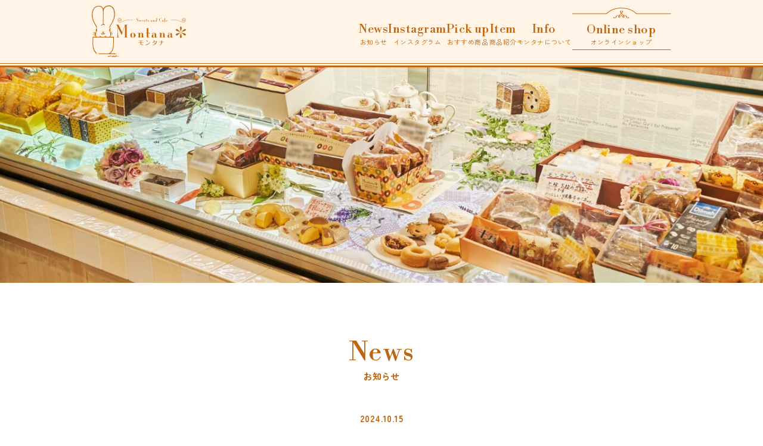

--- FILE ---
content_type: text/html; charset=UTF-8
request_url: https://montana-cake.net/news/1181/
body_size: 9136
content:

	
	<!doctype html>
	<html lang="ja">
		<!-- single -->
		
				
<head>
	<meta charset="utf-8">
	<meta name="viewport" content="width=device-width, initial-scale=1, minimum-scale=1, maximum-scale=1, user-scalable=no">
	<!-- <title>モンタナ洋菓子店 | 川崎市にある小田急線のケーキ屋さん</title> -->

	<!-- <link rel="icon" href="https://montana-cake.net/wp-content/themes/annie/images/svg/favicon.svg" type="image/svg+xml" > -->
	<!-- <link rel="apple-touch-icon" sizes="180x180" href="https://montana-cake.net/wp-content/themes/annie/images/apple-touch-icon.png"> -->

	
			<meta property="og:type" content="article">
	
	<meta property="og:title" content="モンタナ洋菓子店 | 川崎市にある小田急線のケーキ屋さん">
	<meta property="og:description" content="小田急小田原線 読売ランド前駅から徒歩1分、「モンタナ洋菓子店」は1965年に開業した地元の人達から愛される老舗洋菓子店です。素材選びに妥協せず、一人でも多くの方に美味しいと喜んでもらえる商品を作ることを大切にしています。">
	<meta property="og:image" content="https://montana-cake.net/wp-content/themes/annie/images/montana.png">
	<meta property="og:image:alt" content="モンタナ洋菓子店 ダミエ">
	<meta property="og:locale" content="ja_JP">
			<meta property="og:type" content="article">
		<meta name="twitter:card" content="summary_large_image">
	<meta property="og:url" content="https://montana-cake.net/">
	<!-- meta name="thumbnail" 設定 -->
			<meta name="thumbnail" content="https://montana-cake.net/wp-content/themes/annie/images/thumbnail.png">
	<!-- /meta name="thumbnail" 設定 -->
	<link rel="canonical" href="https://montana-cake.net/">

	<!--
		<PageMap>
			<DataObject type="thumbnail">
			<Attribute name="src" value="https://montana-cake.net/wp-content/themes/annie/images/thumbnail.png"/>
			<Attribute name="width" value="120"/>
			<Attribute name="height" value="120"/>
			</DataObject>
		</PageMap>
	-->
	
		<title>ギフト一覧 &#8211; モンタナ洋菓子店 | 川崎市にある小田急線のケーキ屋さん</title>
<meta name='robots' content='max-image-preview:large' />
<link rel="alternate" title="oEmbed (JSON)" type="application/json+oembed" href="https://montana-cake.net/wp-json/oembed/1.0/embed?url=https%3A%2F%2Fmontana-cake.net%2Fnews%2F1181%2F" />
<link rel="alternate" title="oEmbed (XML)" type="text/xml+oembed" href="https://montana-cake.net/wp-json/oembed/1.0/embed?url=https%3A%2F%2Fmontana-cake.net%2Fnews%2F1181%2F&#038;format=xml" />
<style id='wp-img-auto-sizes-contain-inline-css' type='text/css'>
img:is([sizes=auto i],[sizes^="auto," i]){contain-intrinsic-size:3000px 1500px}
/*# sourceURL=wp-img-auto-sizes-contain-inline-css */
</style>
<link rel='stylesheet' id='sbi_styles-css' href='https://montana-cake.net/wp-content/plugins/instagram-feed/css/sbi-styles.min.css?ver=6.10.0' type='text/css' media='all' />
<link rel='stylesheet' id='wpsbc-style-css' href='https://montana-cake.net/wp-content/plugins/wp-simple-booking-calendar-premium/assets/css/style-front-end.min.css?ver=8.5.2' type='text/css' media='all' />
<link rel='stylesheet' id='dashicons-css' href='https://montana-cake.net/wp-includes/css/dashicons.min.css?ver=6.9' type='text/css' media='all' />
<style id='wp-emoji-styles-inline-css' type='text/css'>

	img.wp-smiley, img.emoji {
		display: inline !important;
		border: none !important;
		box-shadow: none !important;
		height: 1em !important;
		width: 1em !important;
		margin: 0 0.07em !important;
		vertical-align: -0.1em !important;
		background: none !important;
		padding: 0 !important;
	}
/*# sourceURL=wp-emoji-styles-inline-css */
</style>
<style id='wp-block-library-inline-css' type='text/css'>
:root{--wp-block-synced-color:#7a00df;--wp-block-synced-color--rgb:122,0,223;--wp-bound-block-color:var(--wp-block-synced-color);--wp-editor-canvas-background:#ddd;--wp-admin-theme-color:#007cba;--wp-admin-theme-color--rgb:0,124,186;--wp-admin-theme-color-darker-10:#006ba1;--wp-admin-theme-color-darker-10--rgb:0,107,160.5;--wp-admin-theme-color-darker-20:#005a87;--wp-admin-theme-color-darker-20--rgb:0,90,135;--wp-admin-border-width-focus:2px}@media (min-resolution:192dpi){:root{--wp-admin-border-width-focus:1.5px}}.wp-element-button{cursor:pointer}:root .has-very-light-gray-background-color{background-color:#eee}:root .has-very-dark-gray-background-color{background-color:#313131}:root .has-very-light-gray-color{color:#eee}:root .has-very-dark-gray-color{color:#313131}:root .has-vivid-green-cyan-to-vivid-cyan-blue-gradient-background{background:linear-gradient(135deg,#00d084,#0693e3)}:root .has-purple-crush-gradient-background{background:linear-gradient(135deg,#34e2e4,#4721fb 50%,#ab1dfe)}:root .has-hazy-dawn-gradient-background{background:linear-gradient(135deg,#faaca8,#dad0ec)}:root .has-subdued-olive-gradient-background{background:linear-gradient(135deg,#fafae1,#67a671)}:root .has-atomic-cream-gradient-background{background:linear-gradient(135deg,#fdd79a,#004a59)}:root .has-nightshade-gradient-background{background:linear-gradient(135deg,#330968,#31cdcf)}:root .has-midnight-gradient-background{background:linear-gradient(135deg,#020381,#2874fc)}:root{--wp--preset--font-size--normal:16px;--wp--preset--font-size--huge:42px}.has-regular-font-size{font-size:1em}.has-larger-font-size{font-size:2.625em}.has-normal-font-size{font-size:var(--wp--preset--font-size--normal)}.has-huge-font-size{font-size:var(--wp--preset--font-size--huge)}.has-text-align-center{text-align:center}.has-text-align-left{text-align:left}.has-text-align-right{text-align:right}.has-fit-text{white-space:nowrap!important}#end-resizable-editor-section{display:none}.aligncenter{clear:both}.items-justified-left{justify-content:flex-start}.items-justified-center{justify-content:center}.items-justified-right{justify-content:flex-end}.items-justified-space-between{justify-content:space-between}.screen-reader-text{border:0;clip-path:inset(50%);height:1px;margin:-1px;overflow:hidden;padding:0;position:absolute;width:1px;word-wrap:normal!important}.screen-reader-text:focus{background-color:#ddd;clip-path:none;color:#444;display:block;font-size:1em;height:auto;left:5px;line-height:normal;padding:15px 23px 14px;text-decoration:none;top:5px;width:auto;z-index:100000}html :where(.has-border-color){border-style:solid}html :where([style*=border-top-color]){border-top-style:solid}html :where([style*=border-right-color]){border-right-style:solid}html :where([style*=border-bottom-color]){border-bottom-style:solid}html :where([style*=border-left-color]){border-left-style:solid}html :where([style*=border-width]){border-style:solid}html :where([style*=border-top-width]){border-top-style:solid}html :where([style*=border-right-width]){border-right-style:solid}html :where([style*=border-bottom-width]){border-bottom-style:solid}html :where([style*=border-left-width]){border-left-style:solid}html :where(img[class*=wp-image-]){height:auto;max-width:100%}:where(figure){margin:0 0 1em}html :where(.is-position-sticky){--wp-admin--admin-bar--position-offset:var(--wp-admin--admin-bar--height,0px)}@media screen and (max-width:600px){html :where(.is-position-sticky){--wp-admin--admin-bar--position-offset:0px}}

/*# sourceURL=wp-block-library-inline-css */
</style><style id='global-styles-inline-css' type='text/css'>
:root{--wp--preset--aspect-ratio--square: 1;--wp--preset--aspect-ratio--4-3: 4/3;--wp--preset--aspect-ratio--3-4: 3/4;--wp--preset--aspect-ratio--3-2: 3/2;--wp--preset--aspect-ratio--2-3: 2/3;--wp--preset--aspect-ratio--16-9: 16/9;--wp--preset--aspect-ratio--9-16: 9/16;--wp--preset--color--black: #000000;--wp--preset--color--cyan-bluish-gray: #abb8c3;--wp--preset--color--white: #ffffff;--wp--preset--color--pale-pink: #f78da7;--wp--preset--color--vivid-red: #cf2e2e;--wp--preset--color--luminous-vivid-orange: #ff6900;--wp--preset--color--luminous-vivid-amber: #fcb900;--wp--preset--color--light-green-cyan: #7bdcb5;--wp--preset--color--vivid-green-cyan: #00d084;--wp--preset--color--pale-cyan-blue: #8ed1fc;--wp--preset--color--vivid-cyan-blue: #0693e3;--wp--preset--color--vivid-purple: #9b51e0;--wp--preset--gradient--vivid-cyan-blue-to-vivid-purple: linear-gradient(135deg,rgb(6,147,227) 0%,rgb(155,81,224) 100%);--wp--preset--gradient--light-green-cyan-to-vivid-green-cyan: linear-gradient(135deg,rgb(122,220,180) 0%,rgb(0,208,130) 100%);--wp--preset--gradient--luminous-vivid-amber-to-luminous-vivid-orange: linear-gradient(135deg,rgb(252,185,0) 0%,rgb(255,105,0) 100%);--wp--preset--gradient--luminous-vivid-orange-to-vivid-red: linear-gradient(135deg,rgb(255,105,0) 0%,rgb(207,46,46) 100%);--wp--preset--gradient--very-light-gray-to-cyan-bluish-gray: linear-gradient(135deg,rgb(238,238,238) 0%,rgb(169,184,195) 100%);--wp--preset--gradient--cool-to-warm-spectrum: linear-gradient(135deg,rgb(74,234,220) 0%,rgb(151,120,209) 20%,rgb(207,42,186) 40%,rgb(238,44,130) 60%,rgb(251,105,98) 80%,rgb(254,248,76) 100%);--wp--preset--gradient--blush-light-purple: linear-gradient(135deg,rgb(255,206,236) 0%,rgb(152,150,240) 100%);--wp--preset--gradient--blush-bordeaux: linear-gradient(135deg,rgb(254,205,165) 0%,rgb(254,45,45) 50%,rgb(107,0,62) 100%);--wp--preset--gradient--luminous-dusk: linear-gradient(135deg,rgb(255,203,112) 0%,rgb(199,81,192) 50%,rgb(65,88,208) 100%);--wp--preset--gradient--pale-ocean: linear-gradient(135deg,rgb(255,245,203) 0%,rgb(182,227,212) 50%,rgb(51,167,181) 100%);--wp--preset--gradient--electric-grass: linear-gradient(135deg,rgb(202,248,128) 0%,rgb(113,206,126) 100%);--wp--preset--gradient--midnight: linear-gradient(135deg,rgb(2,3,129) 0%,rgb(40,116,252) 100%);--wp--preset--font-size--small: 13px;--wp--preset--font-size--medium: 20px;--wp--preset--font-size--large: 36px;--wp--preset--font-size--x-large: 42px;--wp--preset--spacing--20: 0.44rem;--wp--preset--spacing--30: 0.67rem;--wp--preset--spacing--40: 1rem;--wp--preset--spacing--50: 1.5rem;--wp--preset--spacing--60: 2.25rem;--wp--preset--spacing--70: 3.38rem;--wp--preset--spacing--80: 5.06rem;--wp--preset--shadow--natural: 6px 6px 9px rgba(0, 0, 0, 0.2);--wp--preset--shadow--deep: 12px 12px 50px rgba(0, 0, 0, 0.4);--wp--preset--shadow--sharp: 6px 6px 0px rgba(0, 0, 0, 0.2);--wp--preset--shadow--outlined: 6px 6px 0px -3px rgb(255, 255, 255), 6px 6px rgb(0, 0, 0);--wp--preset--shadow--crisp: 6px 6px 0px rgb(0, 0, 0);}:where(.is-layout-flex){gap: 0.5em;}:where(.is-layout-grid){gap: 0.5em;}body .is-layout-flex{display: flex;}.is-layout-flex{flex-wrap: wrap;align-items: center;}.is-layout-flex > :is(*, div){margin: 0;}body .is-layout-grid{display: grid;}.is-layout-grid > :is(*, div){margin: 0;}:where(.wp-block-columns.is-layout-flex){gap: 2em;}:where(.wp-block-columns.is-layout-grid){gap: 2em;}:where(.wp-block-post-template.is-layout-flex){gap: 1.25em;}:where(.wp-block-post-template.is-layout-grid){gap: 1.25em;}.has-black-color{color: var(--wp--preset--color--black) !important;}.has-cyan-bluish-gray-color{color: var(--wp--preset--color--cyan-bluish-gray) !important;}.has-white-color{color: var(--wp--preset--color--white) !important;}.has-pale-pink-color{color: var(--wp--preset--color--pale-pink) !important;}.has-vivid-red-color{color: var(--wp--preset--color--vivid-red) !important;}.has-luminous-vivid-orange-color{color: var(--wp--preset--color--luminous-vivid-orange) !important;}.has-luminous-vivid-amber-color{color: var(--wp--preset--color--luminous-vivid-amber) !important;}.has-light-green-cyan-color{color: var(--wp--preset--color--light-green-cyan) !important;}.has-vivid-green-cyan-color{color: var(--wp--preset--color--vivid-green-cyan) !important;}.has-pale-cyan-blue-color{color: var(--wp--preset--color--pale-cyan-blue) !important;}.has-vivid-cyan-blue-color{color: var(--wp--preset--color--vivid-cyan-blue) !important;}.has-vivid-purple-color{color: var(--wp--preset--color--vivid-purple) !important;}.has-black-background-color{background-color: var(--wp--preset--color--black) !important;}.has-cyan-bluish-gray-background-color{background-color: var(--wp--preset--color--cyan-bluish-gray) !important;}.has-white-background-color{background-color: var(--wp--preset--color--white) !important;}.has-pale-pink-background-color{background-color: var(--wp--preset--color--pale-pink) !important;}.has-vivid-red-background-color{background-color: var(--wp--preset--color--vivid-red) !important;}.has-luminous-vivid-orange-background-color{background-color: var(--wp--preset--color--luminous-vivid-orange) !important;}.has-luminous-vivid-amber-background-color{background-color: var(--wp--preset--color--luminous-vivid-amber) !important;}.has-light-green-cyan-background-color{background-color: var(--wp--preset--color--light-green-cyan) !important;}.has-vivid-green-cyan-background-color{background-color: var(--wp--preset--color--vivid-green-cyan) !important;}.has-pale-cyan-blue-background-color{background-color: var(--wp--preset--color--pale-cyan-blue) !important;}.has-vivid-cyan-blue-background-color{background-color: var(--wp--preset--color--vivid-cyan-blue) !important;}.has-vivid-purple-background-color{background-color: var(--wp--preset--color--vivid-purple) !important;}.has-black-border-color{border-color: var(--wp--preset--color--black) !important;}.has-cyan-bluish-gray-border-color{border-color: var(--wp--preset--color--cyan-bluish-gray) !important;}.has-white-border-color{border-color: var(--wp--preset--color--white) !important;}.has-pale-pink-border-color{border-color: var(--wp--preset--color--pale-pink) !important;}.has-vivid-red-border-color{border-color: var(--wp--preset--color--vivid-red) !important;}.has-luminous-vivid-orange-border-color{border-color: var(--wp--preset--color--luminous-vivid-orange) !important;}.has-luminous-vivid-amber-border-color{border-color: var(--wp--preset--color--luminous-vivid-amber) !important;}.has-light-green-cyan-border-color{border-color: var(--wp--preset--color--light-green-cyan) !important;}.has-vivid-green-cyan-border-color{border-color: var(--wp--preset--color--vivid-green-cyan) !important;}.has-pale-cyan-blue-border-color{border-color: var(--wp--preset--color--pale-cyan-blue) !important;}.has-vivid-cyan-blue-border-color{border-color: var(--wp--preset--color--vivid-cyan-blue) !important;}.has-vivid-purple-border-color{border-color: var(--wp--preset--color--vivid-purple) !important;}.has-vivid-cyan-blue-to-vivid-purple-gradient-background{background: var(--wp--preset--gradient--vivid-cyan-blue-to-vivid-purple) !important;}.has-light-green-cyan-to-vivid-green-cyan-gradient-background{background: var(--wp--preset--gradient--light-green-cyan-to-vivid-green-cyan) !important;}.has-luminous-vivid-amber-to-luminous-vivid-orange-gradient-background{background: var(--wp--preset--gradient--luminous-vivid-amber-to-luminous-vivid-orange) !important;}.has-luminous-vivid-orange-to-vivid-red-gradient-background{background: var(--wp--preset--gradient--luminous-vivid-orange-to-vivid-red) !important;}.has-very-light-gray-to-cyan-bluish-gray-gradient-background{background: var(--wp--preset--gradient--very-light-gray-to-cyan-bluish-gray) !important;}.has-cool-to-warm-spectrum-gradient-background{background: var(--wp--preset--gradient--cool-to-warm-spectrum) !important;}.has-blush-light-purple-gradient-background{background: var(--wp--preset--gradient--blush-light-purple) !important;}.has-blush-bordeaux-gradient-background{background: var(--wp--preset--gradient--blush-bordeaux) !important;}.has-luminous-dusk-gradient-background{background: var(--wp--preset--gradient--luminous-dusk) !important;}.has-pale-ocean-gradient-background{background: var(--wp--preset--gradient--pale-ocean) !important;}.has-electric-grass-gradient-background{background: var(--wp--preset--gradient--electric-grass) !important;}.has-midnight-gradient-background{background: var(--wp--preset--gradient--midnight) !important;}.has-small-font-size{font-size: var(--wp--preset--font-size--small) !important;}.has-medium-font-size{font-size: var(--wp--preset--font-size--medium) !important;}.has-large-font-size{font-size: var(--wp--preset--font-size--large) !important;}.has-x-large-font-size{font-size: var(--wp--preset--font-size--x-large) !important;}
/*# sourceURL=global-styles-inline-css */
</style>

<style id='classic-theme-styles-inline-css' type='text/css'>
/*! This file is auto-generated */
.wp-block-button__link{color:#fff;background-color:#32373c;border-radius:9999px;box-shadow:none;text-decoration:none;padding:calc(.667em + 2px) calc(1.333em + 2px);font-size:1.125em}.wp-block-file__button{background:#32373c;color:#fff;text-decoration:none}
/*# sourceURL=/wp-includes/css/classic-themes.min.css */
</style>
<link rel='stylesheet' id='jquery-ui-dialog-min-css-css' href='https://montana-cake.net/wp-includes/css/jquery-ui-dialog.min.css?ver=6.9' type='text/css' media='all' />
<!--n2css--><!--n2js--><script type="text/javascript" src="https://montana-cake.net/wp-includes/js/jquery/jquery.min.js?ver=3.7.1" id="jquery-core-js"></script>
<script type="text/javascript" src="https://montana-cake.net/wp-includes/js/jquery/jquery-migrate.min.js?ver=3.4.1" id="jquery-migrate-js"></script>
<link rel="https://api.w.org/" href="https://montana-cake.net/wp-json/" /><link rel="alternate" title="JSON" type="application/json" href="https://montana-cake.net/wp-json/wp/v2/news/1181" /><link rel="EditURI" type="application/rsd+xml" title="RSD" href="https://montana-cake.net/xmlrpc.php?rsd" />
<meta name="generator" content="WordPress 6.9" />
<link rel="canonical" href="https://montana-cake.net/news/1181/" />
<link rel='shortlink' href='https://montana-cake.net/?p=1181' />
<style type="text/css"></style><link rel="icon" href="https://montana-cake.net/wp-content/uploads/2022/06/cropped-favicon-32x32.png" sizes="32x32" />
<link rel="icon" href="https://montana-cake.net/wp-content/uploads/2022/06/cropped-favicon-192x192.png" sizes="192x192" />
<link rel="apple-touch-icon" href="https://montana-cake.net/wp-content/uploads/2022/06/cropped-favicon-180x180.png" />
<meta name="msapplication-TileImage" content="https://montana-cake.net/wp-content/uploads/2022/06/cropped-favicon-270x270.png" />
	
	<link rel="stylesheet" href="https://montana-cake.net/wp-content/themes/annie/css/reset.css" type="text/css" media="all" />
	<link rel="stylesheet" href="https://montana-cake.net/wp-content/themes/annie/css/style.css?d=202401151744" type="text/css" media="all" />
	<link rel="stylesheet" href="https://montana-cake.net/wp-content/themes/annie/css/plugin.css" type="text/css" media="all" />
	<link rel="preconnect" href="https://fonts.gstatic.com">
	<link rel="stylesheet" href="https://cdnjs.cloudflare.com/ajax/libs/animate.css/3.7.0/animate.min.css">
	<script type="text/javascript" src="https://montana-cake.net/wp-content/themes/annie/js/global.js?d=20260122104221"></script>
	<script src="https://cdnjs.cloudflare.com/ajax/libs/jquery/3.3.1/jquery.min.js"></script>
	<script src="https://montana-cake.net/wp-content/themes/annie/js/script.js"></script>
	
	<!-- Google fonts -->
	<link rel="preconnect" href="https://fonts.googleapis.com">
	<link rel="preconnect" href="https://fonts.gstatic.com" crossorigin>
	<link href="https://fonts.googleapis.com/css2?family=Libre+Bodoni&family=Zen+Maru+Gothic:wght@400;700&display=swap" rel="stylesheet">

	<script>
		$(function () {
			var showMenuIcon = false;
			function showMenuIconHandler() {
				if (!showMenuIcon) {
					showMenuIcon = true;
					$('#menu_open_icon_sp')
						.toggleClass('show-menu-open-icon')
						.toggleClass('hide-menu-open-icon');
				}
			}
			$(document).scroll(showMenuIconHandler);
			if ($(document).height() === $(window).height()) {
			  showMenuIconHandler();
			}

			$('[data-scroll-to]').click(function () {
				smoothScroll($(this).data('scroll-to'));
			});
		});
	</script>
		<title>モンタナ洋菓子店 | 川崎市にある小田急線のケーキ屋さん | ギフト一覧</title>
	<!-- Google tag (gtag.js) -->
	<script async src="https://www.googletagmanager.com/gtag/js?id=G-T94ML697DT"></script>
	<script>
	window.dataLayer = window.dataLayer || [];
	function gtag(){dataLayer.push(arguments);}
	gtag('js', new Date());

	gtag('config', 'G-T94ML697DT');
	</script>
</head>

		
				<body id="news_post_page">
			
										
								<header id="header" class="header">
	<div class="pc_header_wrapper pc_only">
		<div id="pc_header_menu_wrapper" class="pc_header_menu_wrapper pc_only">
			<ul id="pc_header_menu" class="pc_header_menu">
													<li class="pc_header_logo">
						<a href="https://montana-cake.net">
							<img src="https://montana-cake.net/wp-content/themes/annie/images/svg/logo.svg" class="pc_header_logo_img" alt="モンタナ ロゴ">
						</a>
					</li>
					<li class="pc_header_menu_item">
						<a href="https://montana-cake.net/?scroll_to=#news">
							<span class="pc_header_menu_item_en">News</span>
							<span class="pc_header_menu_item_ja">お知らせ</span> 
						</a>
					</li>
					<li class="pc_header_menu_item">
						<a href="https://montana-cake.net/?scroll_to=#instagram">
							<span class="pc_header_menu_item_en">Instagram</span>
							<span class="pc_header_menu_item_ja">インスタグラム</span> 
						</a>
					</li>
					<li class="pc_header_menu_item">
						<a href="https://montana-cake.net/?scroll_to=#pick_up">
							<span class="pc_header_menu_item_en">Pick up</span>
							<span class="pc_header_menu_item_ja">おすすめ商品</span> 
						</a>
					</li>
					<li class="pc_header_menu_item">
						<a href="https://montana-cake.net/?scroll_to=#item">
							<span class="pc_header_menu_item_en">Item</span>
							<span class="pc_header_menu_item_ja">商品紹介</span> 
						</a>
					</li>
					<li class="pc_header_menu_item">
						<a href="https://montana-cake.net/?scroll_to=#info">
							<span class="pc_header_menu_item_en">Info</span>
							<span class="pc_header_menu_item_ja">モンタナについて</span> 
						</a>
					</li>
					<li class="pc_header_menu_item_online_shop">
						<a href="https://shop.cake-cake.net/montana/index.phtml" target="_blank" rel="noopener" class="pc_header_menu_item_online_shop_a">
							<span class="pc_header_menu_item_en">Online shop</span>
							<span class="pc_header_menu_item_ja">オンラインショップ</span> 
						</a>
					</li>
					
							</ul>
		</div>
	</div>
	<div class="sp_header_btn_wrapper sp_only">
		<div class="sp_header_btn">
			<div class="openbtn"><span></span><span></span></div>
			<div id="sp_header_logo" class="sp_header_logo">
				<a href="https://montana-cake.net">
					<img src="https://montana-cake.net/wp-content/themes/annie/images/svg/logo.svg" class="sp_header_logo_img">
				</a>
			</div>
		</div>
	</div>
	<div id="sp_header_menu_wrapper" class="sp_header_menu_wrapper sp_only">
		<div class="sp_header_menu_scroll">
			<ul class="sp_header_menu">
													<li class="sp_header_logo">
						<a href="https://montana-cake.net">
							<img src="https://montana-cake.net/wp-content/themes/annie/images/svg/logo.svg" class="sp_header_logo_img" alt="モンタナ ロゴ">
						</a>
					</li>
					<li class="sp_header_menu_item">
						<a href="https://montana-cake.net/?scroll_to=#news">
							<span class="sp_header_menu_item_en">News</span>
							<span class="sp_header_menu_item_ja">お知らせ</span> 
						</a>
					</li>
					<li class="sp_header_menu_item">
						<a href="https://montana-cake.net/?scroll_to=#instagram"></a>
							<span class="sp_header_menu_item_en">Instagram</span>
							<span class="sp_header_menu_item_ja">インスタグラム</span> 
						</a>
					</li>
					<li class="sp_header_menu_item">
						<a href="https://montana-cake.net/?scroll_to=#pick_up"></a>
							<span class="sp_header_menu_item_en">Pick up</span>
							<span class="sp_header_menu_item_ja">おすすめ商品</span> 
						</a>
						<ul class="sp_header_menu_item_pick_up_detail">					
							<li><a class="scroll_link" href="https://montana-cake.net/?scroll_to=#damie">ダミエ</a></li>
							<li><a class="scroll_link" href="https://montana-cake.net/?scroll_to=#roll_cake">ロールケーキ</a></li>
							<li><a class="scroll_link" href="https://montana-cake.net/?scroll_to=#cookie_chou_cream">クッキーシュークリーム</a></li>
							<li><a class="scroll_link" href="https://montana-cake.net/?scroll_to=#baked_doughnut">焼きドーナツ</a></li>
							<li><a class="scroll_link" href="https://montana-cake.net/?scroll_to=#lemon_cake">レモンケーキ</a></li>
							<li><a class="scroll_link" href="https://montana-cake.net/?scroll_to=#my_prince_komehiko">マイプリンス 米彦</a></li>
						</ul>
					</li>
					<li class="sp_header_menu_item">
						<a href="https://montana-cake.net/?scroll_to=#item"></a>
							<span class="sp_header_menu_item_en">Item</span>
							<span class="sp_header_menu_item_ja">商品紹介</span> 
						</a>
					</li>
					<li class="sp_header_menu_item">
						<a href="https://montana-cake.net/?scroll_to=#info"></a>
							<span class="sp_header_menu_item_en">Info</span>
							<span class="sp_header_menu_item_ja">モンタナについて</span> 
						</a>
					</li>
					<li class="sp_header_menu_item_online_shop">
						<a href="https://shop.cake-cake.net/montana/index.phtml" target="_blank" rel="noopener" class="sp_header_menu_item_online_shop_a">
							<span class="pc_header_menu_item_en">Online shop</span>
							<span class="pc_header_menu_item_ja">オンラインショップ</span> 
						</a>
					</li>

							</ul>
			<div class="header__deco"></div>
		</div>
	</div>
	<div id="menu_overlay" style="display: none;" onclick="menuClose()"></div>
	<div class="header__deco"></div>
</header>

				
						
						
			
									
						<main id="main_contents" class="site-main">
				

<div id="news_post" class="news_post outer-wrapper">
  <div class="news_post_head">
    <div class="head_img_wrapper">
      <img src="https://montana-cake.net/wp-content/themes/annie/images/news-header.jpg" class="pc_only" alt="">
      <img src="https://montana-cake.net/wp-content/themes/annie/images/news-header.jpg" class="sp_only" alt="">
    </div>
  </div>
  <div class="contents_page_wrapper">
    <div class="contents-container">
      <div class="contents_title">
        <h2 class="h2_wrapper">
          <span class="title_en">News</span>
          <span class="title_ja">お知らせ</span> 
        </h2>
      </div>    

            <div id="news_detail">
        <div class="news_date">2024.10.15</div>
        <div class="news_detail_title">ギフト一覧</div>
                  <div id="news_category" class="news_category"><a href="https://montana-cake.net/news/?q_news_category=item-list">商品リスト</a></div>
                        <div class="news_detail_body"><!-- wp:paragraph -->
<p>当店のギフト一覧です。</p>
<!-- /wp:paragraph -->

<!-- wp:image {"id":1297,"scale":"cover","sizeSlug":"full","linkDestination":"none","align":"center"} -->
<figure class="wp-block-image aligncenter size-full"><img src="https://montana-cake.net/wp-content/uploads/2024/10/list-gift-01-20250829.jpg" alt="" class="wp-image-1297" style="object-fit:cover"/></figure>
<!-- /wp:image -->

<!-- wp:image {"id":1298,"scale":"cover","sizeSlug":"full","linkDestination":"none","align":"center"} -->
<figure class="wp-block-image aligncenter size-full"><img src="https://montana-cake.net/wp-content/uploads/2024/10/list-gift-02-20250829.jpg" alt="" class="wp-image-1298" style="object-fit:cover"/></figure>
<!-- /wp:image -->

<!-- wp:buttons -->
<div class="wp-block-buttons"><!-- wp:button {"className":"alignleft"} -->
<div class="wp-block-button alignleft"><a class="wp-block-button__link wp-element-button" href="https://montana-cake.net/wp-content/uploads/2025/09/list-gift-20250829.pdf" target="_blank" rel="noreferrer noopener nofollow">PDFはこちら</a></div>
<!-- /wp:button --></div>
<!-- /wp:buttons -->

<!-- wp:html -->
<div class="menu-list">
    <h5 class="menu-list-title">その他メニューはこちら</h5>
    <div class="menu-list-item">
        <a href="https://montana-cake.net/news/1179/">デコレーションケーキ</a>
        <a href="https://montana-cake.net/news/1180/">プチガトー</a>
        <a href="https://montana-cake.net/news/1182/">焼菓子</a>
        <a href="https://montana-cake.net/news/1181/">ギフト</a>
        <a href="https://montana-cake.net/news/1032/">喫茶メニュー</a>
    </div>
</div>
<!-- /wp:html --></div>
        <!-- <div id="news_share_link">
          <span class="share">share</span>
          <a href="https://twitter.com/share?url=https://montana-cake.net/news/1181/&text=ギフト一覧" target="_blank"
            rel="nofollow noopener"><img src="https://montana-cake.net/wp-content/themes/annie/images/twitter_karasu_icon.png"></a>
          <a href="http://www.facebook.com/share.php?u=https://montana-cake.net/news/1181/" target="_blank" rel="nofollow noopener">
            <img src="https://montana-cake.net/wp-content/themes/annie/image/facebook_icon.png"></a>
          <a href="https://social-plugins.line.me/lineit/share?url=https://montana-cake.net/news/1181/" target="_blank" rel="nofollow noopener">
            <img src="https://montana-cake.net/wp-content/themes/annie/images/line_icon.png"></a>
        </div> -->

                <!-- <div class="page-move-area">

          <div class="prev-page">
            <a href="https://montana-cake.net/news/1182/" rel="prev">< Prev</a>          </div>

          <div class="news-list-area">
            <a class="news-list-link" href="https://montana-cake.net/news">
              News list
              <img src="https://montana-cake.net/wp-content/themes/annie/images/arrow.png" />
            </a>
          </div>

          <div class="next-page">
            <a href="https://montana-cake.net/news/1180/" rel="next">Next ></a>          </div>
        </div> -->

        <div class="page-move-area">

          <div class="prev-page">
            <a href="https://montana-cake.net/news/1182/" rel="prev">&lt; 前の記事へ</a>          </div>

          <!-- <div class="btn_wrapper"> -->
            <div class="news-list-area">
              <a href="https://montana-cake.net/news" class="fold-btn">
                お知らせ一覧へ
              </a>
            </div>

          <div class="next-page">
            <a href="https://montana-cake.net/news/1180/" rel="next">次の記事へ &gt;</a>          </div>
        </div>

        <div class="tag-area">
          <div class="tag-border tag-border-y"></div>
<div class="tag-title">Category</div>
<div class="tags">
            <div class="tag-link">
        <a href="https://montana-cake.net/news/?q_news_category=news">お知らせ</a>
      </div>
                <div class="tag-link">
        <a href="https://montana-cake.net/news/?q_news_category=regular-holiday">定休日</a>
      </div>
                <div class="tag-link">
        <a href="https://montana-cake.net/news/?q_news_category=item-list">商品リスト</a>
      </div>
      </div>
<div class="tag-border"></div>        </div>
      </div>
    </div>
  </div>
</div>
			</main>
			
			
										
								


<!-- トップへ戻る -->
<div id="go_to_top" class="go_to_top">
	<div class="go_to_top_content">
		<img class="top_move_link" src="https://montana-cake.net/wp-content/themes/annie/images/svg/pagetop-icon.svg">
	</div>
</div>

<!-- footer -->
<footer id="footer" class="footer">
	<div id="footer_logo" class="footer_logo">
		<a href="https://montana-cake.net">
			<img src="https://montana-cake.net/wp-content/themes/annie/images/svg/logo-w.svg" class="footer_logo_img">
		</a>
	</div>
	<div class="footer_copyright">
		&copy; Montana. All Rights Reserved.
	</div>
</footer>

<script type="speculationrules">
{"prefetch":[{"source":"document","where":{"and":[{"href_matches":"/*"},{"not":{"href_matches":["/wp-*.php","/wp-admin/*","/wp-content/uploads/*","/wp-content/*","/wp-content/plugins/*","/wp-content/themes/annie/*","/*\\?(.+)"]}},{"not":{"selector_matches":"a[rel~=\"nofollow\"]"}},{"not":{"selector_matches":".no-prefetch, .no-prefetch a"}}]},"eagerness":"conservative"}]}
</script>
<!-- Instagram Feed JS -->
<script type="text/javascript">
var sbiajaxurl = "https://montana-cake.net/wp-admin/admin-ajax.php";
</script>
<script type="text/javascript" src="https://montana-cake.net/wp-includes/js/jquery/ui/core.min.js?ver=1.13.3" id="jquery-ui-core-js"></script>
<script type="text/javascript" src="https://montana-cake.net/wp-includes/js/jquery/ui/datepicker.min.js?ver=1.13.3" id="jquery-ui-datepicker-js"></script>
<script type="text/javascript" id="jquery-ui-datepicker-js-after">
/* <![CDATA[ */
jQuery(function(jQuery){jQuery.datepicker.setDefaults({"closeText":"\u9589\u3058\u308b","currentText":"\u4eca\u65e5","monthNames":["1\u6708","2\u6708","3\u6708","4\u6708","5\u6708","6\u6708","7\u6708","8\u6708","9\u6708","10\u6708","11\u6708","12\u6708"],"monthNamesShort":["1\u6708","2\u6708","3\u6708","4\u6708","5\u6708","6\u6708","7\u6708","8\u6708","9\u6708","10\u6708","11\u6708","12\u6708"],"nextText":"\u6b21","prevText":"\u524d","dayNames":["\u65e5\u66dc\u65e5","\u6708\u66dc\u65e5","\u706b\u66dc\u65e5","\u6c34\u66dc\u65e5","\u6728\u66dc\u65e5","\u91d1\u66dc\u65e5","\u571f\u66dc\u65e5"],"dayNamesShort":["\u65e5","\u6708","\u706b","\u6c34","\u6728","\u91d1","\u571f"],"dayNamesMin":["\u65e5","\u6708","\u706b","\u6c34","\u6728","\u91d1","\u571f"],"dateFormat":"yy\u5e74mm\u6708d\u65e5","firstDay":1,"isRTL":false});});
//# sourceURL=jquery-ui-datepicker-js-after
/* ]]> */
</script>
<script type="text/javascript" id="wpsbc-script-js-extra">
/* <![CDATA[ */
var wpsbc = {"ajax_url":"https://montana-cake.net/wp-admin/admin-ajax.php","search_form_nonce":"96536c49f2","search_date_format":"yy\u5e74m\u6708d\u65e5","calendar_months_to_jump":""};
//# sourceURL=wpsbc-script-js-extra
/* ]]> */
</script>
<script type="text/javascript" src="https://montana-cake.net/wp-content/plugins/wp-simple-booking-calendar-premium/assets/js/script-front-end.min.js?ver=8.5.2" id="wpsbc-script-js"></script>
<script type="text/javascript" src="https://montana-cake.net/wp-includes/js/jquery/ui/mouse.min.js?ver=1.13.3" id="jquery-ui-mouse-js"></script>
<script type="text/javascript" src="https://montana-cake.net/wp-includes/js/jquery/ui/resizable.min.js?ver=1.13.3" id="jquery-ui-resizable-js"></script>
<script type="text/javascript" src="https://montana-cake.net/wp-includes/js/jquery/ui/draggable.min.js?ver=1.13.3" id="jquery-ui-draggable-js"></script>
<script type="text/javascript" src="https://montana-cake.net/wp-includes/js/jquery/ui/controlgroup.min.js?ver=1.13.3" id="jquery-ui-controlgroup-js"></script>
<script type="text/javascript" src="https://montana-cake.net/wp-includes/js/jquery/ui/checkboxradio.min.js?ver=1.13.3" id="jquery-ui-checkboxradio-js"></script>
<script type="text/javascript" src="https://montana-cake.net/wp-includes/js/jquery/ui/button.min.js?ver=1.13.3" id="jquery-ui-button-js"></script>
<script type="text/javascript" src="https://montana-cake.net/wp-includes/js/jquery/ui/dialog.min.js?ver=1.13.3" id="jquery-ui-dialog-js"></script>
<script id="wp-emoji-settings" type="application/json">
{"baseUrl":"https://s.w.org/images/core/emoji/17.0.2/72x72/","ext":".png","svgUrl":"https://s.w.org/images/core/emoji/17.0.2/svg/","svgExt":".svg","source":{"concatemoji":"https://montana-cake.net/wp-includes/js/wp-emoji-release.min.js?ver=6.9"}}
</script>
<script type="module">
/* <![CDATA[ */
/*! This file is auto-generated */
const a=JSON.parse(document.getElementById("wp-emoji-settings").textContent),o=(window._wpemojiSettings=a,"wpEmojiSettingsSupports"),s=["flag","emoji"];function i(e){try{var t={supportTests:e,timestamp:(new Date).valueOf()};sessionStorage.setItem(o,JSON.stringify(t))}catch(e){}}function c(e,t,n){e.clearRect(0,0,e.canvas.width,e.canvas.height),e.fillText(t,0,0);t=new Uint32Array(e.getImageData(0,0,e.canvas.width,e.canvas.height).data);e.clearRect(0,0,e.canvas.width,e.canvas.height),e.fillText(n,0,0);const a=new Uint32Array(e.getImageData(0,0,e.canvas.width,e.canvas.height).data);return t.every((e,t)=>e===a[t])}function p(e,t){e.clearRect(0,0,e.canvas.width,e.canvas.height),e.fillText(t,0,0);var n=e.getImageData(16,16,1,1);for(let e=0;e<n.data.length;e++)if(0!==n.data[e])return!1;return!0}function u(e,t,n,a){switch(t){case"flag":return n(e,"\ud83c\udff3\ufe0f\u200d\u26a7\ufe0f","\ud83c\udff3\ufe0f\u200b\u26a7\ufe0f")?!1:!n(e,"\ud83c\udde8\ud83c\uddf6","\ud83c\udde8\u200b\ud83c\uddf6")&&!n(e,"\ud83c\udff4\udb40\udc67\udb40\udc62\udb40\udc65\udb40\udc6e\udb40\udc67\udb40\udc7f","\ud83c\udff4\u200b\udb40\udc67\u200b\udb40\udc62\u200b\udb40\udc65\u200b\udb40\udc6e\u200b\udb40\udc67\u200b\udb40\udc7f");case"emoji":return!a(e,"\ud83e\u1fac8")}return!1}function f(e,t,n,a){let r;const o=(r="undefined"!=typeof WorkerGlobalScope&&self instanceof WorkerGlobalScope?new OffscreenCanvas(300,150):document.createElement("canvas")).getContext("2d",{willReadFrequently:!0}),s=(o.textBaseline="top",o.font="600 32px Arial",{});return e.forEach(e=>{s[e]=t(o,e,n,a)}),s}function r(e){var t=document.createElement("script");t.src=e,t.defer=!0,document.head.appendChild(t)}a.supports={everything:!0,everythingExceptFlag:!0},new Promise(t=>{let n=function(){try{var e=JSON.parse(sessionStorage.getItem(o));if("object"==typeof e&&"number"==typeof e.timestamp&&(new Date).valueOf()<e.timestamp+604800&&"object"==typeof e.supportTests)return e.supportTests}catch(e){}return null}();if(!n){if("undefined"!=typeof Worker&&"undefined"!=typeof OffscreenCanvas&&"undefined"!=typeof URL&&URL.createObjectURL&&"undefined"!=typeof Blob)try{var e="postMessage("+f.toString()+"("+[JSON.stringify(s),u.toString(),c.toString(),p.toString()].join(",")+"));",a=new Blob([e],{type:"text/javascript"});const r=new Worker(URL.createObjectURL(a),{name:"wpTestEmojiSupports"});return void(r.onmessage=e=>{i(n=e.data),r.terminate(),t(n)})}catch(e){}i(n=f(s,u,c,p))}t(n)}).then(e=>{for(const n in e)a.supports[n]=e[n],a.supports.everything=a.supports.everything&&a.supports[n],"flag"!==n&&(a.supports.everythingExceptFlag=a.supports.everythingExceptFlag&&a.supports[n]);var t;a.supports.everythingExceptFlag=a.supports.everythingExceptFlag&&!a.supports.flag,a.supports.everything||((t=a.source||{}).concatemoji?r(t.concatemoji):t.wpemoji&&t.twemoji&&(r(t.twemoji),r(t.wpemoji)))});
//# sourceURL=https://montana-cake.net/wp-includes/js/wp-emoji-loader.min.js
/* ]]> */
</script>
			
						
		</body>
		
	</html>


--- FILE ---
content_type: text/css
request_url: https://montana-cake.net/wp-content/themes/annie/css/style.css?d=202401151744
body_size: 10030
content:
@charset "utf-8";

/*-----------------------------------
	common
-----------------------------------*/
:root {
	--pallet-beige: #FFF4E5;
  --pallet-light-brown: #BD6713;
  --pallet-dark-brown: #3D250E;
  --pallet-white: #ffffff;

  --10px: 0.625rem;
  --11px: 0.6875rem;
  --12px: 0.75rem;
  --13px: 0.8125rem;
  --14px: 0.875rem;
  --15px: 0.9375rem;
  --16px: 1rem;
  --17px: 1.0625rem;
  --18px: 1.125rem;
  --19px: 1.1875rem;
  --20px: 1.25rem;
  --21px: 1.3125rem;
  --22px: 1.375rem;
  --23px: 1.4375rem;
  --24px: 1.5rem;
  --25px: 1.5625rem;
  --26px: 1.625rem;
  --27px: 1.6875rem;
  --28px: 1.75rem;
  --29px: 1.8125rem;
  --30px: 1.875rem;
  --31px: 1.9375rem;
  --32px: 2rem;
  --33px: 2.0625rem;
  --34px: 2.125rem;
  --35px: 2.1875rem;
  --36px: 2.25rem;
  --37px: 2.3125rem;
  --38px: 2.375rem;
  --39px: 2.4375rem;
  --40px: 2.5rem;
  --41px: 2.5625rem;
  --42px: 2.625rem;
  --43px: 2.6875rem;

  --font-family-title-en: 'Libre Bodoni', serif;
  --font-style-title-en: normal;
  --font-weight-title-en: 700;
  --font-weight-title-en-regular: 400;

  /* --font-family-title-ja: fot-chiaro-std, sans-serif;; */
  --font-family-title-ja: 'Zen Maru Gothic', serif;
  --font-style-title-ja: normal;
  --font-weight-title-ja: 700;

  --font-family-body: 'Zen Maru Gothic', serif;
  --font-style-body: normal;
  --font-weight-body: 400;

	--width-pc: 1366px;
  --width-pc-inner: 1166px;
}

body {
  font-family: var(--font-family-body);
  font-style: var(--font-style-body);
  font-weight: var(--font-weight-body);
  font-feature-settings: "palt";
	letter-spacing: .03rem;
  color: var(--pallet-light-brown);
}

.scroll_link {
  cursor: pointer;
}

.pc_only {
  display: block;
}

.sp_only {
  display: none;
}

.hidden-item {
  display: none;
}

.contents_wrapper {
  padding: 90px 0 90px;
}

.contents_page_wrapper {
  padding: 90px 0 0;
}

.contents-container {
  max-width: var(--width-pc-inner);
  width: 90%;
  margin: 0 auto;
}

.contents_inner {
  width: 100%;
  margin: 0 auto;
}

.contents_absolute_wrapper {
  position: relative;
}
.contents_absolute {
  width: 100%;
  position: absolute;
  top: 50%;
  left: 0;
  transform: translateY(-50%);
  -webkit-transform: translateY(-50%);
  color: var(--pallet-white);
}

/*----- 改行 -----*/

.word_part {
  display: inline-block;
}

.word_nowrap {
  white-space: nowrap;
}

/*----- 右折れボタン -----*/

.btn_wrapper {
  text-align: center;
}

.fold-btn,
.fold-btn:link,
.fold-btn:visited {
  background: url(../images/svg/btn_fold.svg) no-repeat;
  font-size: var(--14px);
  color: var(--pallet-white);
  border-radius: 0;
  transition: 0.3s;
  margin: 0 auto;
  position: relative;
  width: 230px;
  height: 50px;
  display: flex;
  justify-content: center;
  align-items: center;
}

.fold-btn:hover,
.fold-btn:active {
  color: var(--pallet-light-brown);
  opacity: 1;
  background: url(../images/svg/btn_fold_hover.svg) no-repeat;
}

a.fold-btn:after {
  position: absolute;
  content: "";
  display: inline-block;
  width: 8px;
  height: 13px;
  margin: -3px 0 0 5px;
  background: url("../images/svg/btn-arrow-right.svg") no-repeat;
  background-size: contain;
  vertical-align: middle;
  right: 30px;
  top: 22px;
}

.fold-btn:hover.fold-btn:after,
.fold-btn:active.fold-btn:after {
  background: url("../images/svg/btn-arrow-right-light-brown.svg") no-repeat;
}

/*----- 小見出し -----*/

.contents_title {
  margin-bottom: 50px;
  text-align: center;
}

.title_en {
    font-size: var(--43px);
    font-family: var(--font-family-title-en);
    font-style: var(--font-style-title-en);
    font-weight: var(--font-weight-title-en-regular);
    color: var(--pallet-light-brown);
    display: block;
    margin-bottom: 2px;
    letter-spacing: 0.1rem;
}

.title_ja {
  font-size: var(--15px);
  font-family: var(--font-family-title-ja);
  font-style: var(--font-style-title-ja);
  font-weight: var(--font-weight-title-ja);
  color: var(--pallet-light-brown);
  display: block;
}

@media screen and (max-width: 599px) {

  .title_en {
    font-size: var(--32px);
    margin-bottom: 0;
  }

  .title_ja {
    font-size: var(--13px);
  }

}

a,
a:link,
a:visited,
a:hover,
a:active {
  color: var(--pallet-light-brown);
  outline: none;
  text-decoration: none;
  opacity: 1;
  transition: all 0.3s ease-out 0s;
}

a:hover,
.item-block:hover {
  opacity: .6;
  transition: all 0.3s ease-out 0s;
}

.button {
  display: inline-block;
  text-decoration: none;
  border: 1px solid;
  width: 220px;
  text-align: center;
  line-height: 38px;
  font-size: 13px;
  letter-spacing: 1px;
}

.button:hover {
  opacity: 1;
}

.button.button-white {
  color: var(--pallet-black);
  background-color: white;
  background-color: var(--pallet-darkgray);
}

.button.button-white:hover {
  color: var(--pallet-white);
  background-color: var(--pallet-black);
}

.button.button-black {
  color: var(--pallet-white);
  background-color: var(--pallet-black);
}

.button.button-black:hover {
  color: var(--pallet-white);
  /* background-color: white; */
  background-color: var(--pallet-darkgray);

}

.button.button-white-outline {
  color: var(--pallet-white);
}

.button.button-white-outline:hover {
  color: var(--pallet-black);
  background-color: var(--pallet-white);
}

input,
textarea {
  -webkit-appearance: none;
  border-radius: 0;
  border: 1px solid;
}

a.link_button {
  display: inline-block;
  background-color: var(--pallet-black);
  color: var(--pallet-white);
  padding: 12px 0;
  text-align: center;
  width: 100%;
  max-width: 270px;
  letter-spacing: 0.1em;
}

a.link_button:link,
a.link_button:hover,
a.link_button:active,
a.link_button:visited {
  color: var(--pallet-white);
}

.view-more {
  font-size: 14px;
  letter-spacing: 0.1em;
}
.view-more-white {
  color: var(--pallet-white) !important;
}

/*----- index以外のページ -----*/

.head_img_wrapper img {
  width: 100%;
  object-fit: cover;
  margin-top: 100px;
}

@media screen and (max-width: 900px) {

  /*----- index以外のページ -----*/

  .head_img_wrapper img {
    min-height: 21vh;
    margin-top: 100px;
  }
  
}

/*----- sp -----*/

@media screen and (max-width: 900px) {

  .pc_only {
    display: none !important;
  }

  .sp_only {
    display: block;
  }
}

@media screen and (max-width: 599px) {

  .contents_page_wrapper {
    padding: 42px 0 0;
  }

  .contents_title {
    margin-bottom: 30px;
  }

  .contents_wrapper {
    padding-top: 60px;
    padding-bottom: 60px;
  }

}

/*-----------------------------------
	header
-----------------------------------*/

.header {
  position: fixed;
  z-index: 11;
  background-color: var(--pallet-beige);
  top: 0;
  left: 0;
  width: 100%;
}

.header__deco {
  background-image: url(../images/svg/header-border.svg);
  background-repeat: repeat-x;
  width: 100%;
  height: 7px;
  top: 0;
}

.pc_header_wrapper {
  max-width: var(--width-pc);
  margin: 0 auto;
}

.pc_header_menu_wrapper {
  padding: 2px 1% 10px;
}

.pc_header_logo {
  margin-right: 290px;
}

.pc_header_logo_img {
  width: 158px;
  max-width: 158px;
  vertical-align: top;
  margin-top: 7px;
}

.pc_header_menu {
  display: flex;
  justify-content: center;
  align-items: center;
  column-gap: 37px;
}

.pc_header_menu_item { 
  text-align: center;
  margin-top: 18px;
}

.pc_header_menu_item_en {
  font-size: var(--20px);
  font-family: var(--font-family-title-en);
  font-weight: var(--font-weight-title);
  color: var(--pallet-green);
  display: block;
}

.pc_header_menu_item_ja {
  font-size: var(--11px);
  font-family: var(--font-family-body);
  font-weight: var(--font-weight-body);
  color: var(--pallet-black);
  display: block;
}

.pc_header_menu_item_online_shop {
  text-align: center;
  width: 167px;
  height: 71px;
  background: url(../images/svg/onlineshop-flame.svg) no-repeat;
  background-size: 167px 71px;
  margin-top: 0;
  position: relative;
}

.pc_header_menu_item_online_shop .pc_header_menu_item_ja {
  line-height: 1.4;
}

.pc_header_menu_item_online_shop .pc_header_menu_item  {
  margin-top: 0;
}

.pc_header_menu_item_online_shop_a {
  display: block;
  position: absolute;
  width: 100%;
  height: 100%;
  top: 0;
  left: 0;
  padding-top: 25px;
}

.pc_header_menu_item_online_shop_a:hover {
  background: url(../images/svg/onlineshop-flame_hover.svg) no-repeat;
  opacity: 1;
}

/*----- ハンバーガーメニュー -----*/

.openbtn {
  position: relative;/*ボタン内側の基点となるためrelativeを指定*/
  background: var(--pallet-beige);
  cursor: pointer;
  width: 50px;
  height: 50px;
  z-index: 1000;
}

.openbtn span {
  display: inline-block;
  transition: all .4s;
  position: absolute;
  left: 13px;
  height: 1px;
  background: var(--pallet-light-brown);
  width: 55%;
}

.openbtn span:nth-of-type(1) {
  top: 13px; 
}

.openbtn span:nth-of-type(2) {
  top: 20px;
}

.openbtn span:nth-of-type(2)::after {
  content: "Menu";
  position: absolute;
  top:5px;
  left:-3.5px;
  color: var(--pallet-light-brown);
  font-size: var(--13px);
  /* text-transform: uppercase; */
  font-family: var(--font-family-title-en);
  font-style: var(--font-style-title-en);
  font-weight: var(--font-weight-title-en);
  margin-top: 1px;
  letter-spacing: 0.08rem;
}

/*activeクラスが付与されると線が回転して×になり、Menu⇒Closeに変更*/

.openbtn.active span:nth-of-type(1) {
  top: 14px;
  left: 14px;
  transform: translateY(6px) rotate(-45deg);
  width: 45%;
}

.openbtn.active span:nth-of-type(2){
  top: 26px;
  left: 14px;
  transform: translateY(-6px) rotate(45deg);
  width: 45%;
}

.openbtn.active span:nth-of-type(2)::after {
  content: "Close";/*3つ目の要素のafterにClose表示を指定*/
  transform: translateY(0) rotate(-45deg);
  top: 7px;
  left: 11px;
  font-family: var(--font-family-title-en);
  font-style: var(--font-style-title-en);
  font-weight: var(--font-weight-title-en);
  letter-spacing: 0.1rem;
}

/*----- sp -----*/

.sp_header_btn_wrapper {
  height: 85px;
}

.sp_header_btn {
  display: grid;
  grid-template-columns: repeat(3, 1fr);
  justify-content: end;
  align-items: center;
  /* direction: rtl; */
  margin: 10px 3%;
}

/* .sp_header_logo {
  order: 3;
}

.openbtn {
  order: 2;
} */

.sp_header_menu_wrapper {
  /* margin: 25px 5%; */
  position:fixed;
  z-index: 999;
  top: -180vh;
  left: 0;
  width: 100%;
  height: 613px;
  /* height: calc(100vh - 78px); */
  background-color: var(--pallet-beige);
  /* transition: all 0.6s; */
  transition: all 0.7s;
  /* margin: 78px auto; */
}

/*アクティブクラスがついたら位置を0に*/
.sp_header_menu_wrapper.panelactive {
  top: 0;
}

/*ナビゲーションの縦スクロール*/
.sp_header_menu_wrapper.panelactive .sp_header_menu_scroll {
  /*ナビの数が増えた場合縦スクロール*/
  position: fixed;
  z-index: 999; 
  width: 100%;
  /* height: calc(100vh - 78px); 表示する高さ */
  height: auto;
  overflow: auto;
  -webkit-overflow-scrolling: touch;
}

.sp_header_menu_wrapper ul {
  /*ナビゲーション天地中央揃え*/
  /* position: absolute; */
  z-index: 999;
  /* top: 43%;
  left: 50%;
  transform: translate(-50%,-50%);
  margin: 20px 0; */
  margin-top: 12px;
  /* height: calc(100vh - 98px); */
  overflow: hidden;
}

.sp_header_logo {
  text-align: center;
}

.sp_header_menu .sp_header_logo {
  margin-bottom: 23px;
}

/* .sp_header_logo_s {
  text-align: center;
  margin-bottom: 53px;
} */

.sp_header_logo_img {
  width: 140px;
  max-width: 140px;
  vertical-align: top;
}

.sp_header_menu_item {
  text-align: center;
  margin-bottom: 13px;
}

.sp_header_menu_item_en {
  font-size: var(--24px);
  font-family: var(--font-family-title-en);
  font-weight: var(--font-weight-title);
  color: var(--pallet-green);
  display: block;
  /* margin-bottom: 5px; */
}

.sp_header_menu_item_ja {
  font-size: var(--11px);
  font-family: var(--font-family-body);
  font-weight: var(--font-weight-body);
  color: var(--pallet-black);
  display: block;
}

ul.sp_header_menu_item_pick_up_detail {
  display: flex;
  flex-wrap: wrap;
  width: 315px;
  align-content: center;
  /* justify-content: center; */
  column-gap: 35px;
  /* display: inline-block; */
  margin: 10px auto 15px;
  font-size: var(--13px);
}

/* .sp_header_menu {
  margin: 40px 5% 45px;
} */

.sp_header_menu_item_online_shop {
  text-align: center;
  width: 167px;
  height: 71px;
  background: url(../images/svg/onlineshop-flame.svg) no-repeat;
  background-size: 167px 71px;
  margin: 22px auto 40px;
  position: relative;
}

.sp_header_menu_item_online_shop_a {
  display: block;
  position: absolute;
  width: 100%;
  height: 100%;
  top: 0;
  left: 0;
  padding-top: 25px;
}

.sp_header_menu_item_online_shop_a:hover {
  background: url(../images/svg/onlineshop-flame_hover.svg) no-repeat;
  opacity: 1;
}

/* #menu_overlay {
  position: fixed;
  top: 0;
  left: 0;
  width: 100%;
  height: 100%;
  background: rgba(0,0,0,0.7);
  z-index: 98;
} */

@media screen and (max-width: 1200px) {
  
  .pc_header_logo {
    margin-right: 3%;
  }

}

@media screen and (max-width: 1000px) {
  
  .pc_header_menu {
    column-gap: 25px;
  }

}

/*-----------------------------------
	トップイメージ
-----------------------------------*/

/* .parallax {
  position: relative;
  margin-top: 100vh;
  background-color: #ffffff;
} */

/* トップ画像 */
/* #index_page #main_image_area {
  position: fixed;
  height: 100vh;
  width: 100vw;
  overflow: hidden;
  backface-visibility: hidden;
  -webkit-backface-visibility: hidden;
} */

.home .main_image_area {
  position: relative;
}

#index_page #main_image_area .main_image {
  width: 100%;
  height: 100%;
}

.main_image_scroll {
  position: absolute;
  bottom: 30px;
  left: 50%;
  transform: translateX(-50%);
  -webkit-transform: translateX(-50%);
  -ms-transform: translateX(-50%);
  animation: arrowmove 1s ease-in-out infinite;
}

a.scroll_link.main_image_scroll_a {
  opacity: 1;
}

@keyframes arrowmove{
  0%{bottom:3%;}
  50%{bottom:3.8%;}
 100%{bottom:3%;}
}

/* #index_page #main_image_area .top-image {
  width: 100%;
  object-fit: cover;
} */

/* #index_page #main_image_area .main_image {
  position: absolute;
  width: 100%;
  height: 100%;
  top: 0;
  bottom: 0;
  left: 0;
  right: 0;
} */

/* 画像の上にロゴを重ねる */
/* #index_page #main_image_area .pile_logo_area .pile_logo {
  width: 20%;
  position: absolute;
  top: 50%;
  left: 50%;
  -webkit-transform: translate(-50%, -50%);
  transform: translate(-50%, -50%);
  z-index: 10;
} */

/* #index_page .n2-ss-slide,
#index_page .n2-ss-slider-2.n2-ow,
#index_page .n2-ss-layers-container {
  height: 100vh !important;
} */

#index_page .n2-ss-slide,
#index_page .n2-ss-slider-2.n2-ow,
#index_page .n2-ss-layers-container {
  height: calc(100vh - 100px) !important;
}

/*-----------------------------------
	お知らせ
-----------------------------------*/

#index_page .news {
  background-color: var(--pallet-white);
}

#index_page .news_list_block {
  max-width: 600px;
  margin: 0 auto 60px;
}

#index_page .news_list:first-child {
  padding: 0 7px 26px;
}

#index_page .news_list {
  border-bottom: 2px solid var(--pallet-beige);
  padding: 26px 7px;
}

#index_page .news_list_a {
  display: flex;
  column-gap: 35px;
  align-items: center;
}

#index_page .news_day {
  font-size: var(--14px);
  font-weight: bold;
}

#index_page .news_title {
  font-size: var(--16px);
  font-weight: var(--font-style-body);
  line-height: 1.3;
}

/* #index_page #news .contents_title {
  margin-bottom: 36px;
}

#index_page .news {
  background-color: var(--pallet-black);
}

#index_page #news #news_list_block li.news .news_day {
  font-size: var(--14px);
  font-weight: bold;
  color: var(--pallet-light-brown);
  display: inline-block;
  text-align: left;
}

#index_page #news #news_list_block li.news .news_title {
  font-size: var(--16px);
  color: var(--pallet-light-brown);
  text-align: left;
  line-height: 1.5em;
} */

/* トップページのニュース欄 */
/* #index_page #news #news_title {
  max-width: 1166px;
  margin: 5% auto 5%;
} */

/* #index_page #news #news_list_block {
  max-width: calc(1166px + 3rem);
  flex-wrap: wrap;
  display: flex;
  margin: auto;
  justify-content: flex-start;
} */

/* #index_page #news #news_list_block li:not(:nth-of-type(3n)) {
  margin-right: 40px;
} */

/* サムネイルのアスペクト比維持用 */
/* .archive-thumbnail-wrapper {
  position: relative;
  width: 100%;
} */

/* .archive-thumbnail-wrapper:before {
  content: "";
  display: block;
  padding-top: 71%;
} */

/* .archive-thumbnail-wrapper > img {
  position: absolute;
  top: 0;
  left: 0;
  bottom: 0;
  right: 0;
  width: 100%;
  height: 100%;
  object-fit: cover;
  object-position: 100% 0%;
  vertical-align: top;
} */

/* 画像なしイメージ */
.no-thumbnail {
  position: absolute;
  top: 0;
  left: 0;
  bottom: 0;
  right: 0;
  /* border: 1px solid var(--pallet-gray); */
  display: flex;
  background-color: var(--pallet-white);
}

#index_page .no-thumbnail {
  border: 1px solid transparent;
}

.no-thumbnail > img {
  margin: auto;
  height: auto;
  -webkit-backface-visibility: hidden;
}

/* #index_page #news #news_contents li .news_date {
  margin-bottom: 7px;
  margin-top: 3%;
} */

/* #index_page #news #news_list_link {
  max-width: calc(1166px + 3rem);
  margin: auto;
  text-align: right;
} */

/* #index_page #news #news_list_link > a > img {
  margin-left: 5px;
} */


/* スマホ画面の時 */

@media screen and (max-width: 900px) {
  /* #index_page #news #news_list_block li {
    width: 95%;
    margin: auto !important;
    margin-bottom: 2rem !important;
    max-width: 348px;
    text-align: center;
  }

  #index_page #news #news_list_block li.news .news_day {
    margin-top: 15px;
  } */
}


@media screen and (max-width: 750px) {
  /* #index_page #news .contents_inner {
    width: 100%;
    margin: 10% auto;
  }

  #index_page #news #news_contents {
    flex-wrap: wrap;
  }

  #index_page #news #news_contents li {
    width: calc(50% - 20px);
  } */

  #index_page .news_day {
    font-size: var(--13px);
  }

  #index_page .news_title {
    font-size: var(--15px);
  }
}

/*-----------------------------------
	Instagram
-----------------------------------*/

.instagram {
  background-color: var(--pallet-beige);
  width: 100%;
}

.sbi {
  padding-bottom: 0 !important;
  margin-bottom: 60px !important;
}

#sbi_images {
  display: flex;
  justify-content: center;
  column-gap: 25px;
}

#index_page #instagram #sbi_images {
  padding: unset !important;
}

#index_page #instagram .sbi_item {
  /* width: calc(33.33% - 10px) !important; */
  /* margin-bottom: 15px !important; */
}

#sb_instagram {
  width: 80% !important;
}

/* hover */

.sbi_item {
  background-color: var(--pallet-white);
}

.sbi_photo_wrap {
  transition: all 0.6s ease;
}

.sbi_photo_wrap:hover {
  opacity: 0.6;
}

@media screen and (max-width: 900px) {

  #index_page #instagram #sbi_images {
    padding: unset !important;
    column-gap: 10px;
  }

  #index_page #instagram .title {
    font-size: 16px;
    margin: 2rem 0 1rem 0;
  }

  #sbi_images {
    gap: 20px !important;
  }

  #index_page #instagram .sbi_item {
    /* width: calc(33.33% - 5px) !important; */
    margin-bottom: 7px !important;
  }
  #index_page #instagram .sbi_item:not(:nth-of-type(3n)) {
    margin-right: 7px !important;
  }
}

@media screen and (max-width: 640px) {

  #sb_instagram.sbi_width_resp {
    margin-bottom: 25px !important;
  }
}

/*-----------------------------------
	Pick up
-----------------------------------*/

.pick_up {
  padding-top: 0;
}

.pick_up_item_white {
  background-color: var(--pallet-white);
  padding-bottom: 100px;
}

.pick_up_item_beige {
  background-color: var(--pallet-beige);
  padding-bottom: 100px;
}

.pick_up_item_picture_wrapper {
  position: relative;
  width: 100%;
  height: auto;
}

.pick_up_item_picture {
  width: 100%;
  object-fit: cover;

  /* zoom in */
  margin: 0 auto;
  animation-delay: .4s;
}

img.pick_up_item_picture.sp_only {
  height: 420px;
}

.pick_up_item_deco {
  position: absolute;
  bottom: 0;
  left: 50%;
  transform: translateX(-50%);
  -webkit-transform: translateX(-50%);
  -ms-transform: translateX(-50%);
}

.pick_up_item_deco {
  width: 36%;
  max-width: 352px;
}

.pick_up_title_wrapper {
  text-align: center;
  margin-inline: auto;
}

.pick_up_title_ja_img_damie {
  padding-bottom: 30px;
}

.pick_up_title_ja_img_roll_cake {
  padding-bottom: 26px;
}

.pick_up_title_ja_img_cookie_chou {
  padding-bottom: 24px;
  margin-inline: auto;
}

.pick_up_title_ja_img_doughnut {
  padding-bottom: 20px;
}

.pick_up_title_ja_img_lemon_cake {
  padding-bottom: 23px;
}

.pick_up_title_ja_img_komehiko {
  padding-bottom: 25px;
}

.pick_up_title_en {
  font-family: var(--font-family-title-en);
  font-style: var(--font-style-title-en);
  font-weight: var(--font-weight-title-en);
  font-size: var(--17px);
  color: var(--pallet-dark-brown);
  text-align: center;
  display: block;
  margin: 3px 0 15px;
  line-height: 1;
  letter-spacing: 0.07rem;
}

.pick_up_title_ja {
  font-family: var(--font-family-title-ja);
  font-style: var(--font-style-title-ja);
  font-weight: var(--font-weight-title-ja);
  font-size: var(--40px);
  color: var(--pallet-dark-brown);
  text-align: center;
  display: block;
  line-height: 1;
  margin-bottom: 28px;
  letter-spacing: 0.1rem;
}

.pick_up_slogan {
  font-family: var(--font-family-title-en);
  font-style: var(--font-style-title-en);
  font-weight: var(--font-weight-title-en);
  font-size: var(--25px);
  color: var(--pallet-dark-brown);
  text-align: center;
  display: block;
  line-height: 1;
  letter-spacing: 0.06rem;
  margin-bottom: 50px;
}

.pick_up_p {
  text-align: center;
  font-size: var(--18px);
  max-width: 900px;
  margin: 0 auto 60px;
  line-height: 1.9;
  padding: 0 5%;
}

.pick_up_p_wrapper {
  text-align: center;
  display: block;
  max-width: 900px;
  margin: 0 auto;
}

.pick_up_p_left {
  text-align: left;
  font-size: var(--18px);
  max-width: 900px;
  margin: 0 auto 46px;
  line-height: 1.9;
  padding: 0 5%;
  display: inline-block;
}

._width100 {
  width: 100%;
}

.pick_up_movie {
  margin: 0 auto 80px;
  text-align: center;
}

img.pick_up_item_komehiko {
  width: 90px;
  position: absolute;
  bottom: 30px;
  right: 50px;
}

/* 購入ボタン追加時に、削除 */

div#cookie_chou_cream {
  padding-bottom: 20px;
}

div#baked_doughnut {
  padding-bottom: 10px;
}

div#lemon_cake {
  padding-bottom: 10px;
}

div#my_prince_komehiko {
  padding-bottom: 30px;
}


/* ----- YouTube ----- */

.pick_up_movie_contents {
  max-width: 560px;
  margin: auto;
}

.pick_up_movie_wrapper {
  margin: 2.8rem 0 5rem;
  position: relative;
}

.pick_up_movie {
  position: relative;
  padding-bottom: 56.25%; /* 16:9 */
  padding-top: 25px;
  height: 0;
}

.pick_up_movie iframe {
  position: absolute;
  top: 0;
  left: 0;
  width: 100%;
  height: 100%;
}

.pick_up_movie::after {
  content: "";
  display: block;
  position: absolute;
  top: 0;
  width: 100%;
  height: 100%;
  /* background-image: url("../images/sample-tmb.png"); */
  background-size: cover;
}

.pick_up_movie.pv::after {
  display: none;
}

#play {
  display: inline-block;
  position: absolute;
  top: 50%;
  left: 50%;
  transform: translateX(-50%) translateY(-50%);
  width: 90px;
  height: 90px;
  background-color: var(--pallet-light-brown);
  border-radius: 50%;
  cursor: pointer;
  opacity: 1;
}

#play:before {
  content: "";
  position: absolute;
  top: 50%;
  left: 40%;
  transform: translateY(-50%);
  width: 0px;
  height: 0px;
  border: 12px solid transparent;
  border-left: 23px solid var(--pallet-white);
  box-sizing: border-box;
}

/* ----- zoom in ----- */

.zoomIn{
	animation-name: zoomInAnime;
	animation-duration: 0.5s;
	animation-fill-mode: forwards;
}

@keyframes zoomInAnime{
  from {
	transform: scale(0.6);
	opacity: 0;
  }

  to {
    transform: scale(1);
	opacity: 1;
  }
}

.zoomInTrigger {
  opacity: 0;
}


@media screen and (max-width: 699px) {

  .pick_up_item_white {
    padding-bottom: 60px;
  }
  
  .pick_up_item_beige {
    padding-bottom: 60px;
  }

  .pick_up_item_deco {
    width: 70%;
  }

  .pick_up_title_en {
    font-size: var(--14px);
  }
  
  .pick_up_title_ja {
    font-size: var(--31px);
    letter-spacing: 0.2;
  }
  
  .pick_up_slogan {
    font-size: var(--20px);
    margin-bottom: 27px;
  }

  .pick_up_p {
    font-size: var(--15px);
    margin: 0 auto 25px;
  }

  .pick_up_p_left {
    font-size: var(--15px);
  }

  img.pick_up_item_komehiko {
    bottom: 50px;
    right: 10px;
  }

  .pick_up_title_ja_img_damie {
    width: 94px;
    height: auto;
    padding-bottom: 25px;
  }
  
  .pick_up_title_ja_img_roll_cake {
    width: 195px;
    height: auto;
    padding-bottom: 22px;
  }
  
  .pick_up_title_ja_img_cookie_chou {
    width: 230px;
    height: auto;
    padding-bottom: 21px;
    margin: 0 auto;
  }
  
  .pick_up_title_ja_img_doughnut {
    width: 197px;
    height: auto;
    padding-bottom: 18px;
  }
  
  .pick_up_title_ja_img_lemon_cake {
    width: 193px;
    height: auto;
    padding-bottom: 18px;
  }
  
  .pick_up_title_ja_img_komehiko {
    width: 279px;
    height: auto;
    padding-bottom: 20px;
  }
  
}

/*-----------------------------------
	Item 商品紹介
-----------------------------------*/

#item {
  padding: 90px 0 40px;
}

#item .contents_title {
  margin-bottom: 70px;
}

.item-wrapper {
  display: flex;
  column-gap: 45px;
  position: relative;
  justify-content: center;
  max-width: 1030px;
  margin: 0 auto 50px;
}

.item-img-wrapper {
  flex-grow: 3;
}

.item-detail-wrapper {
  /* flex-grow: 1; */
  margin: 5% auto 0;
  width: 230px;
}

.item-img-wrapper img {
  width: 100%;
  max-height: 394px;
  object-fit: contain;
}

.item-detail-wrapper .fold-btn {
  margin: 15px auto;
}

img.item-wrapper.pc_only {
  display: block;
}

img.item-wrapper.sp_only {
  display: none;
}

.item_title_wrapper.pc_only {
  margin-bottom: 57px;
}

.item_title_en {
  font-size: var(--31px);
  font-family: var(--font-family-title-en);
  font-style: var(--font-style-title-en);
  font-weight: var(--font-weight-title-en);
  color: var(--pallet-light-brown);
  display: block;
  margin-bottom: 2px;
  letter-spacing: 0.1rem;
}

.item_title_ja {
  font-size: var(--14px);
  font-family: var(--font-family-title-ja);
  font-style: var(--font-style-title-ja);
  font-weight: var(--font-weight-title-ja);
  color: var(--pallet-light-brown);
  display: block;
}

.item-border {
  background-image: linear-gradient(to right, var(--pallet-light-brown), var(--pallet-light-brown) 1px, transparent 1px, transparent 6px);
  background-size: 6px 1.4px;
  /* background-position: left bottom; */
  background-repeat: repeat-x;
  position: absolute;
  top: 75%;
  right: 0;
  z-index: 100;
  height: 100px;
  width: 45%;
}

@media screen and (max-width: 1000px) {

  .item-detail-wrapper {
    margin: 4% auto 0;
  }

  .item_title_wrapper.pc_only {
    margin-bottom: 30px;
  }

}

@media screen and (max-width: 950px) {
  
  .item_title_wrapper.pc_only {
    margin-bottom: 23px;
  }

}

@media screen and (max-width: 900px) {

  #item {
    padding-top: 60px;
    padding-bottom: 0;
  }

  #item .contents_title {
    margin-bottom: 30px;
  }

  .item-wrapper {
    display: flex;
    flex-direction: column;
    margin-bottom: 0;
  }

  img.item-wrapper.pc_only {
    display: none !important;
  }

  img.item-wrapper.sp_only {
    display: block;
    width: 92%;
    margin: 0 auto;
  }

  .item-detail-wrapper {
    margin: 18px auto 45px;
  }

}

@media screen and (max-width: 599px) {


}

/*-----------------------------------
	collection
-----------------------------------*/

.collection {
  background-color: var(--pallet-black);
}

#collection {
  padding: 0 0 100px;
}

#collection .contents_inner {
  display: flex;
}

/* #index_page #collection {
  margin-bottom: 3rem;
} */

#index_page #collection .product .product-info {
  display: block;
}

#index_page #collection .product .product-image {
  width: 100%;
  object-fit: cover;
  /* height: 430px; */
  opacity: 1;
  transition: all 0.3s ease-out 0s;
}

@media screen and (max-width: 900px) {
  #index_page #collection .product {
    /* margin-bottom: 1.3rem; */
  }
}


@media screen and (max-width: 599px) {

  #collection {
    padding-bottom: 50px;
  }

  #index_page #collection .contents-container {
    width: 100%;
  }

}

/*-----------------------------------
	info モンタナについて
-----------------------------------*/

/* #info {
  padding: 90px 0 5px;
} */

.info {
  background-color: var(--pallet-beige);
  width: 100%;
  padding-bottom: 85px;
}

.shop {
  padding: 0 5%;
}

.info-main-picture {
  width: 100%;
  max-height: 594px;
  object-fit: cover;
  margin-bottom: 100px;
}

.info-about {
  text-align: center;
  max-width: 750px;
  margin: 0 auto;
  font-size: var(--18px);
}

.info-picture-wrapper {
  display: flex;
  column-gap: 11px;
  margin: 100px 0;
}

.info-picture {
  width: 100%;
}

.info-picture img {
  width: 100%;
  max-height: 335px;
  object-fit: cover;
}

#index_page #info .shop {
  margin-bottom: 65px;
}

#index_page #info .shop-image {
  width: 100%;
  max-height: 420px;
  object-fit: cover;
  margin-bottom: 13px;
}

.shop-contents {
  display: grid;
  column-gap: 30px;
  margin-bottom: 50px;
  grid-template-columns: 0.9fr 1.1fr;
}

#index_page #info .shop-info {
  margin-bottom: 35px;
}

#index_page #info .shop-open {
  margin-bottom: 45px;
}

#index_page #info .shop-open-time {
  font-family: var(--font-family-title-en);
  font-size: var(--36px);
  letter-spacing: 0.05em;
  margin-right: 1rem;
  display: block;
  margin-bottom: 7px;
}

span.shop-open-notice {
  font-size: var(--18px);
  line-height: 2;
  display: block;
}

#info .shop-access {
  font-size: var(--18px);
  margin-bottom: 33px;
}

#info .shop-access-bold {
  font-size: var(--19px);
  font-weight: bold;
}


#index_page #info .shop-open-notice > a {
  border-bottom: 1px solid;
}

#info .shop-address {
  font-size: var(--18px);
  line-height: 2;
  margin-bottom: 50px;
}

.access_fax {
  pointer-events: none; 
}

.shop-calendar {
  background-image:
  url(../images/svg/frame-left-top.svg),
  url(../images/svg/frame-right-top.svg),
  url(../images/svg/frame-left-bottom.svg),
  url(../images/svg/frame-right-bottom.svg);
  background-repeat: no-repeat, no-repeat, no-repeat, no-repeat;
  background-position: left top, right top, left bottom, right bottom;
  /* -webkit-box-sizing : border-box;
  -moz-box-sizing : border-box;
  box-sizing : border-box; */
  padding: 10px;
  background-color: var(--pallet-white);
  display: flex;
  justify-content: center;
  align-items: center;
  max-height: 400px;
}

/* #index_page #info .shop-calendar {
  margin-left: 5rem;
} */

.wpsbc-calendars-wrapper {
  margin-top: unset !important;
}

.wpsbc-calendar {
  width: 100% !important;
  border: 1px solid var(--pallet-light-brown) !important;
}

.wpsbc-container[data-columns] .wpsbc-calendars {
  margin-left: unset !important;
  margin-right: unset !important;
}

.shop-map {
  text-align: right;
}

.shop-map .map {
  border: none;
  margin-bottom: 1.5rem;
}

#info .shop-link {
  letter-spacing: 0.1em;
  font-size: var(--13px);
  text-decoration: underline;
  text-align: right;
  margin-right: 20px;
}

@media screen and (max-width: 900px) {

  .info {
    padding-bottom: 38px;
  }

  .info .contents_title {
    margin-bottom: 18px;
  }

  .shop {
    padding: 0;
  }

  .shop-contents {
    display: block;
    margin-bottom: 40px;
  }

  .info-main-picture {
    margin-bottom: 55px;
  }

  .info-about {
    font-size: var(--15px);
    margin-bottom: 50px;
  }

  #index_page #info .shop-info {
    margin: 2rem 0;
    text-align: center;
  }

  #index_page #info .shop-open-time {
    font-size: var(--31px);
  }

  #index_page #info .shop-open {
    margin-bottom: 20px;
  }

  #info .shop-access-bold {
    font-size: var(--15px);
  }

  span.shop-open-notice,
  #info .shop-access,
  #info .shop-address {
    font-size: var(--15px);
    text-align: left;
    display: inline-block;
  }

  #info .shop-access {
    margin-bottom: 27px;
  }

  #info .shop-address  {
    margin-bottom: 0;
  }

  /* #index_page #info .shop-calendar {
    margin-left: unset;
    margin-top: 1.5rem;
  } */

  #index_page #info .shop-map .map {
    height: 218px;
    margin-bottom: 1rem;
  }

  .shop-contents {
    flex-direction: column;
  }

  .shop-map iframe {
    height: 270px;
  }

  .info-picture-wrapper {
    margin: 30px 0;
    column-gap: 3px;
  }

}

@media screen and (max-width: 599px) {

  /* #info {
    padding: 60px 0 5px;
  } */

  #index_page #info .shop {
    margin-bottom: 0;
  }

}

/*-----------------------------------
	Cafe 喫茶
-----------------------------------*/

.cafe {
  background-color: var(--pallet-beige);
}

.cafe-about {
  text-align: center;
  max-width: 750px;
  margin: 0 auto 35px;
  font-size: var(--18px);
}

.cafe-main-picture {
  width: 100%;
  max-height: 594px;
  object-fit: cover;
  margin: 0 0 90px;
}

.cafe-picture-wrapper {
  display: flex;
  column-gap: 11px;
  margin: 80px 0 100px;
}

.cafe-picture {
  width: 100%;
}

.cafe-picture img {
  width: 100%;
  max-height: 335px;
  object-fit: cover;
}


@media screen and (max-width: 900px) {

  .cafe .contents_title.sp_only {
    margin-bottom: 25px;
  }

  .cafe-main-picture {
    margin: 0 0 34px;
  }

  .cafe-picture-wrapper {
    margin: 50px 0;
    column-gap: 3px;
  }

  .cafe-about {
    font-size: var(--15px);
  }

  #online_shop .contents_title  {
    margin-bottom: 22px;
  }
}

@media screen and (max-width: 599px) { 

}

/*-----------------------------------
	Online shop オンラインショップ
-----------------------------------*/

.online_shop_picture {
  display: flex;
  column-gap: 50px;
  align-content: center;
  justify-content: center;
  margin: 60px 0 0;
  width: 100%;
}

.online_shop_picture a {
  text-align: center;
}

@media screen and (max-width: 900px) {

  .online_shop_picture {
    display: flex;
    align-content: center;
    justify-content: center;
    margin: 25px 0 0;
    width: 100%;
    flex-direction: column;
    row-gap: 12px;
  }

}

/*-----------------------------------
	トップへ戻る
-----------------------------------*/

.go_to_top {
	margin: 0 auto;
	width: 100%;
  background-color: var(--pallet-greige);
}

.go_to_top_content {
	padding: 100px 0 100px;
	text-align: center;
  width: 100%;
}

/* #go_to_top .top_move_link {
	cursor: pointer;
	opacity: 1.0;
	transition-duration: 0.4s;
} */

.top_move_link {
  cursor: pointer;
	opacity: 1.0;
  transition: .5s ;
  transform: rotateY( 0deg ) ;
}

/* #go_to_top .top_move_link:hover {
	opacity: 0.5;
	transition-duration: 0.4s;
} */

#go_to_top .top_move_link:hover {
  transform: rotateY( 360deg ) ;
  opacity: 1;
}

@media screen and (max-width: 599px) {

  .go_to_top_content {
    padding: 60px 0 60px;
  }

}

/*-----------------------------------
	footer
-----------------------------------*/

.footer {
  background-color: var(--pallet-light-brown);
  width: 100%;
  height: auto;
  padding: 63px 2% 53px;
}

.footer_logo {
  text-align: center;
  margin-bottom: 18px;
}

.footer_copyright {
  text-align: center;
  color: var(--pallet-white);
  font-size: var(--12px);
  letter-spacing: 0.05rem;
}

@media screen and (max-width: 599px) {

  .footer {
    padding: 25px 2% 19px;
  }

  .footer_logo {
      margin-bottom: 5px;
  }

  img.footer_logo_img {
      width: 120px;
  }

}

/*-----------------------------------
	pagination
-----------------------------------*/

/* ページ送りエリア */
.pagination {
  margin-top: 5%;
  margin-bottom: 5%;
  text-align: center;
  line-height: 1.5rem;
}

/* .pagination .page_number {
  margin: 0.3rem;
  padding: 0.5rem;
  font-size: var(--12px);
  font-family: var(--font-family-body);
  font-style: var(--font-style-body);
  font-weight: bold;
  text-decoration: none;
  position: relative;
} */

/* .pagination .page_number:after {
  content: "";
  border: 1px solid var(--pallet-light-brown);
  border-radius: 100%;
  width: 42px;
  height: 42px;
  position: absolute;
  top: -2px;
  left: 6px;
  z-index: 1;
  background-color: transparent;
} */

/* ページ送りアイコン */
.pagination .prev_icon,
.pagination .next_icon {
  font-weight: normal;
  font-style: normal;
  font-size: var(--14px);
  text-decoration: none;
  position: relative;
}

.pagination .prev_icon {
  margin-right: 3%;
}

.pagination .prev_icon::after {
  content: "＜ 前の記事へ";
}

/* .pagination .prev_icon::before {
  content: url(../images/svg/arrow-l-black.svg);
  display: inline-block;
  vertical-align: middle;
  transform: scale(1);
  position: absolute;
  top: -2px;
  left: -35px;
} */

.pagination .next_icon {
  margin-left: 4%;
}

.pagination .next_icon::before {
  content: "次の記事へ　＞";
}

/* .pagination .next_icon::after {
  content: url(../images/svg/arrow-r-black.svg);
    display: inline-block;
    vertical-align: middle;
    transform: scale(1);
    position: absolute;
    top: -2px;
    left: 40px;
} */

/* ページ送りアイコン非表示 */
.visibility-hidden {
  visibility: hidden;
}

/* 参照ページに印をつける */
.pagination .current_page {
  position: relative;
}

/* .pagination .current_page .page_number {
  position: relative;
  z-index: 2;
  color: var(--pallet-white);
  font-size: var(--12px);
  font-family: var(--font-family-body);
  font-style: var(--font-style-body);
  font-weight: bold;
}

.pagination .current_page::after {
  content: "";
  border-bottom: 1px solid var(--pallet-light-brown);
  border-radius: 100%;
  width: 42px;
  height: 42px;
  position: absolute;
  top: -2px;
  left: 6px;
  z-index: 1;
  background-color: var(--pallet-light-brown);
} */

.pagination .page_number {
  font-size: var(--12px);
  font-family: var(--font-family-body);
  font-style: var(--font-style-body);
  font-weight: bold;
  text-decoration: none;
  border: 1px solid var(--pallet-light-brown);
  border-radius: 50%;
  width: 42px;
  height: 42px;
  z-index: 1;
  background-color: transparent;
  color: var(--pallet-light-brown);
  line-height: 38px;
  display: inline-block;
}

.pagination .current_page .page_number {
  background-color: var(--pallet-light-brown);
  color: var(--pallet-white);
}

.pagination .page_number:hover {
  border-radius: 0;
  opacity: 1;
}

.pagination .current_page .page_number:hover {
  border-radius: 50%;
}

.page_dotted {
  display: inline-block;
  vertical-align: -4px;
}

@media screen and (max-width: 599px) {

  .pagination .prev_icon::after,
  .pagination .next_icon::before {
    font-size: (--13px);
  }

}

/*-----------------------------------
	お知らせ詳細ページ
-----------------------------------*/

/* #news_post_page #news strong {
  font-weight: 800;
} */

#news_post_page #news_detail {
  max-width: 700px;
  margin: 0 auto;
}

#news_detail .news_date {
  margin-bottom: 13px;
  font-size: var(--15px);
  text-align: center;
  font-weight: bold;
  margin-bottom: 3px;
}

#news_detail .news_detail_title {
  font-size: var(--29px);
  letter-spacing: 0.13em;
  text-align: center;
  font-family: var(--font-family-title-ja);
  font-style: var(--font-family-style-ja);
  font-weight: var(--font-family-weight-ja);
  margin-bottom: 5px;
  line-height: 1.3;
}

#news_post_page #news_detail #news_category {
  text-align: center;
  margin-bottom: 40px;
}

#news_post_page #news_detail #news_category a {
  font-size: var(--14px);
  display: inline-block;
  padding: 4px 11px 7px;
  text-align: center;
  border: 1px solid var(--pallet-light-brown);
  border-radius: 9999px;
  letter-spacing: 0.08rem;
  line-height: 1;
}

#news_post_page #news_detail .news_detail_image {
  margin-bottom: 40px;
  text-align: center;
}

#news_post_page #news_detail .news_detail_image img {
  width: 100%;
}

#news_post_page #news_detail .news_detail_body {
  margin-bottom: 40px;
  line-height: 2.3;
  font-size: var(--18px);
}

/* ニュース詳細のボタン */

.btn__link {
  color: var(--pallet-white);
  background-color: var(--pallet-light-brown);
  border-radius: 9999px;
  border: 1px solid transparent;
  box-shadow: none;
  cursor: pointer;
  display: inline-block;
  font-size: var(--18px);
  padding: 6px 62px;
  text-align: center;
  text-decoration: none;
  word-break: break-word;
  box-sizing: border-box;
  font-weight: bold;
  margin: 20px 0;
  transition: 0.3s;
}

a.wp-block-button__link {
  color: var(--pallet-white);
  background-color: var(--pallet-light-brown);
  border-radius: 9999px;
  border: 1px solid transparent;
  box-shadow: none;
  cursor: pointer;
  display: inline-block;
  font-size: var(--18px);
  padding: 6px 62px;
  text-align: center;
  text-decoration: none;
  word-break: break-word;
  box-sizing: border-box;
  font-weight: bold;
  margin: 20px 0;
  transition: 0.3s;
  line-height: 1.6;
}

a.wp-block-button__link:hover {
  color: var(--pallet-light-brown);
  background-color: var(--pallet-white);
  border: 1px solid var(--pallet-light-brown);
  opacity: 1;
}

/* ニュース詳細のSNSのシェアボタンのエリア */
#news_post_page #news_detail #news_share_link {
  display: flex;
  justify-content: flex-end;
  align-items: center;
  margin-bottom: 80px;
}

#news_post_page #news_detail #news_share_link img,
#news_post_page #news_detail #news_share_link span {
  display: block;
  margin: 5px 0 5px 10px;
}

#news_post_page #news_detail #news_share_link .share {
  margin-right: 5px;
}

#news_post_page #news_detail #other_news_link {
  display: flex;
  justify-content: space-between;
  align-items: flex-start;
}

#news_post_page #news_detail #other_news_link a.other_page_link:hover {
  text-decoration: none;
  background-color: #eee;
}

#news_post_page #news_detail #other_news_link #previous_news,
#news_post_page #news_detail #other_news_link #next_news {
  display: flex;
  align-items: center;
  width: 50%;
  padding: 5px;
}

#news_post_page #news_detail #other_news_link .other_news_arrow {
  font-size: 20px;
  color: #777;
  transform: scale(1, 1.8);
}

#news_post_page #news_detail #other_news_link #previous_news {
  justify-content: left;
  border-right: 1px solid #777;
}

#news_post_page #news_detail #other_news_link #next_news {
  justify-content: right;
}

#news_post_page #news_detail #other_news_link #previous_news .other_news_arrow {
  margin-right: 15px;
}

#news_post_page #news_detail #other_news_link #next_news .other_news_arrow {
  margin-left: 15px;
}

#news_post_page #news_detail #other_news_link .other_news_image,
#news_post_page #news_detail #other_news_link .other_news_image img {
  width: 80px;
  height: 80px;
  object-fit: cover;
}

.page-move-area {
  width: 100%;
  margin: 5rem 0;
  display: flex;
  align-items: center;
  font-size: var(--15px);
}

.prev-page {
  margin-left: auto;
  white-space: nowrap;
  position: relative;
}

.next-page {
  margin-right: auto;
  white-space: nowrap;
  position: relative;
}

.prev-page a::before {
  /* content: url(../images/svg/arrow-l-black.svg); */
  content: "";
  display: inline-block;
  vertical-align: middle;
  transform: scale(1);
  position: absolute;
  top: 0;
  left: -35px;
}

.next-page a::before {
  /* content: url(../images/svg/arrow-r-black.svg); */
  content: "";
  display: inline-block;
  vertical-align: middle;
  transform: scale(1);
  position: absolute;
  top: 0;
  left: 45px;
}

.news-list-area {
  margin: 0 35px;
  display: block;
}

.news-list-link > img {
  margin-left: 0.5rem;
}

#news_post_page
  #news_detail
  #other_news_link
  #previous_news
  .other_news_content {
  margin: auto;
}

#news_post_page #news_detail #other_news_link #next_news .other_news_content {
  margin: auto;
}

/* #news_post_page
  #news_detail
  #other_news_link
  .other_news_content
  .other_news_date {
  font-size: 14px;
  margin-bottom: 10px;
} */

#news_post_page
  #news_detail
  #other_news_link
  .other_news_content
  .other_news_title {
  font-size: 16px;
  margin-bottom: 10px;
  font-weight: 800;
}


/* メニュー一覧 */
.menu-list {
  /* margin: 0 auto; */
  text-align: center;
  padding: 25px 0 28px;
  border-top: solid 3px var(--pallet-beige);
  border-bottom: solid 3px var(--pallet-beige);
  margin: 50px 5%;
}

.menu-list-title {
  font-weight: var(--font-weight-body);
  font-size: var(--16px);
}

.menu-list-item {
  display: flex;
  justify-content: center;
  font-size: var(--16px);
  column-gap: 30px;
}

.no-news {
  text-align: center;
  margin-bottom: 60px;
}

/* スマホ画面の時 */
@media screen and (max-width: 900px) {
  #news_post_page #news_detail #news_title {
    font-size: 18px;
    font-weight: 800;
  }

  /* ニュース詳細のSNSのシェアボタンのエリア */
  #news_post_page #news_detail #news_share_link {
    margin-bottom: 50px;
  }

  /* #news_post_page
    #news_detail
    #other_news_link
    .other_news_content
    .other_news_date {
    font-size: 10px;
    margin-bottom: 7px;
  } */

  #news_post_page
    #news_detail
    #other_news_link
    .other_news_content
    .other_news_title {
    font-size: 12px;
  }

  .page-move-area {
    width: 95%;
    max-width: 360px;
    margin: 4rem auto auto auto;
  }

  .prev-page {
    margin-left: unset;
  }

  .next-page {
    margin-right: unset;
  }

  .news-list-area {
    margin: auto;
  }

  .menu-list-item {
    display: grid;
    grid-template-columns: 1fr;
  }
}

@media screen and (max-width: 599px) {

  .page-move-area {
    flex-wrap: wrap;
    justify-content: center;
    width: 100%;
    gap: 40px 130px;
}
  .prev-page {
    order: 1;
  }

  .next-page {
    order: 2;
  }

  .news-list-area {
    order: 3;
    width: 100%;
    text-align: center;
  }

  /* .menu-list-item {
    display: grid;
    grid-template-columns: 1fr;
  } */
}

/* ----- 商品詳細 modal ----- */

.product-overlay {
  display: none;
  position: fixed;
  top: 0;
  left: 0;
  right: 0;
  bottom: 0;
  width: 100%;
  height: 100%;
  /* background-color: #2D5588; */
  background-color: var(--pallet-black);
  z-index: 100;
  color: #fff;
  /* overflow-y: auto; */
}

.product-overlay .close-product-overlay {
  display: block;
  position: fixed;
  bottom: 5%;
  left: 50%;
  transform: translate(-50%, 0%);
  z-index: 99;
}
.next{
  position: fixed;
  top: 50%;
  right: 10px;
  transform: translate(0%, 0%);
  cursor: pointer;
  opacity: 1;
  transition: all 0.3s ease-out 0s;
}
.prev{
  position: fixed;
  top: 50%;
  left: 10px;
  transform: translate(0%, 0%);
  cursor: pointer;
  opacity: 1;
  transition: all 0.3s ease-out 0s;
}
.next:hover,
.prev:hover{
  cursor: pointer;
  opacity: 0.6;
  transition: all 0.3s ease-out 0s;
}

.product-overlay .product {
  transition: opacity 0.3s ease-out;
  opacity: 0;
  height: 0;
  overflow: hidden;
  display: flex;
  width: 90%;
  margin: auto;
  /* max-width: 900px; */
  max-width: 1050px;
  position: fixed;
  top: 50%;
  left: 50%;
  transform: translate(-50%, -50%);
  padding: 5%;
}

.product-overlay .product_detail  {
  /* background-color: #2D5588; */
  background-color: var(--pallet-black);
  height: 100%;
  /* overflow-y: auto; */
}
.product-overlay .product.active {
  opacity: 1;
  height: auto;
  /* background-color: #2D5588; */
  /* overflow-y: auto;
  height: 100%; */
}

.product-overlay .total {
  margin-top: 7rem;
  margin-bottom: 5rem;
  font-size: 14px;
  letter-spacing: 1px;
  text-align: center;
  /* color: #2D5588; */
  color: transparent;
}

.product-overlay .product .image-area {
  width: 50%;
  /* width: 60%; */
  margin: auto;
  text-align: center;
}

.product-overlay .product .image-area > img {
  width: 100%;
  max-height: 500px;
  object-fit: cover;
  border: solid 1px var(--pallet-darkgray);
}

.product-overlay .product .description-area {
  width: 40%;
  /* width: 30%; */
  margin: 4rem 0rem 2rem;
  display: flex;
  flex-flow: column;
  justify-content: center;
}

.product-overlay .product .description-area .name {
  font-size: var(--20px);
  letter-spacing: 0.02em;
  /* margin-bottom: 1rem; */
  color: var(--pallet-white);
  font-family: var(--font-family-body);
  font-weight: bold;
}

.product-overlay .product .description-area .name-en {
  font-size: 12px;
  letter-spacing: 0.05em;
  margin-bottom: 2rem;
  color: var(--pallet-white);
  font-family: var(--font-family-body);
}

.product-overlay .product .description-area .explanation {
  font-size: var(--13px);
  line-height: 1.8;
  margin-bottom: 2rem;
  font-weight: 400;
  color: var(--pallet-white);
  font-family: var(--font-family-body);
}

.product-overlay .product .description-area .price {
  font-size: var(--14px);
  letter-spacing: 0.05em;
  margin-bottom: 2rem;
  color: var(--pallet-white);
  font-family: var(--font-family-body);
  line-height: 1.8;
}

.product-overlay .next-prev {
  margin: 4rem 0;
  text-align: center;
}

.product-overlay .next-prev .next,
.product-overlay .next-prev .prev {
  margin: 0 35px;
  user-select: none;
}

.product-overlay .next-prev .next::before {
  content: url(../images/svg/arrow-r.svg);
  display: inline-block;
  vertical-align: middle;
  transform: scale(1);
}

.product-overlay .next-prev .prev::before {
  content: url(../images/svg/arrow-l.svg);
  display: inline-block;
  vertical-align: middle;
  transform: scale(1);
}
.product-overlay .close-product-overlay,
.product-overlay .next-prev .next,
.product-overlay .next-prev .prev {
  cursor: pointer;
  opacity: 1;
  transition: all 0.3s ease-out 0s;
}

.product-overlay .close-product-overlay:hover,
.product-overlay .next-prev .next:hover,
.product-overlay .next-prev .prev:hover {
  opacity: .6;
  transition: all 0.3s ease-out 0s;
}

.description-area .button-black {
  margin-bottom: 20px;
}

@media screen and (max-width: 900px) {
  .product-overlay .total {
    margin-top: 4rem;
  }

  .product-overlay .product {
    width: 80%;
    display: block;
    max-width: 500px;
    padding: 0;
  }
  .product-overlay .product.active {
    opacity: 1;
    height: 100%;
    overflow-y: auto;
    max-height: 85%;
  }
  .product-overlay .total {
    margin-bottom: 2rem;
  }
  .product-overlay .product .image-area > img{
    max-width: 400px;
  }
  .product-overlay .product .image-area {
    text-align: center;
    /* width: 100%; */
    width: 85%;
    margin: 0 auto;
  }

  .product-overlay .product .description-area {
    text-align: center;
    width: 100%;
    margin: 1rem auto 0;
  }

  .product-overlay .next-prev {
    margin: 0 0 2rem 0;
  }

  .product-overlay .total {
    margin-top: 3.25rem;
  }

  .product-overlay .close-product-overlay {
    bottom: unset;
    top: 2%;
  }
  
  .product-overlay .product .description-area .price,
  .product-overlay .product .description-area .name-en {
    margin-bottom: 1rem;
  }
  .product-overlay .product .description-area .explanation {
    line-height: 1.8;
    margin-bottom: 1rem;
  }

  .prev {
    top: 22.5%;
    left: 10px;
    transform: translate(0%, -22.5%);
  }

  .next {
    top: 22.5%;
    right: 10px;
    transform: translate(0%, -22.5%);
  }

  .product-overlay .next-prev .next, .product-overlay .next-prev .prev {
    margin: 0;
  }

  .description-area .button-black {
    margin: 0 auto 20px;
  }
  
}

@media screen and (max-width: 820px) and (max-height: 1180px){

  .next {
      top: 25%;
      right: 10px;
      transform: translate(0%, -25%);
  }
  
  .prev {
      top: 25%;
      left: 10px;
      transform: translate(0%, -25%);
  }
}
  
@media screen and (max-width: 768px) and (max-height: 1024px){
  
  .next {
      top: 26%;
      right: 10px;
      transform: translate(0%, -26%);
  }
  
  .prev {
      top: 26%;
      left: 10px;
      transform: translate(0%, -26%);
  }
}

@media screen and (max-width: 414px) and (max-height: 950px) {

  .prev {
    top: 22%;
    transform: translate(0%, -22%);
    left: 10px;
  }

  .next {
    top: 22%;
    transform: translate(0%, -22%);
    right: 10px;
  }

}

@media screen and (max-width: 375px) and (max-height: 667px) {

  .prev {
    top: 25.5%;
    transform: translate(0%, -25.5%);
    left: 10px;
  }

  .next {
    top: 25.5%;
    transform: translate(0%, -25.5%);
    right: 10px;
  }

}

/*-----------------------------------
	News お知らせ 一覧
-----------------------------------*/

.news_archive .news_list_block {
  max-width: 600px;
  margin: 0 auto;
}

.news_archive .news_archive_list:first-child {
  padding: 0 7px 26px;
}

.news_archive .news_archive_list {
  border-bottom: 2px solid var(--pallet-beige);
  padding: 26px 7px;
}

.news_archive .news_archive_list_a {
  display: flex;
  column-gap: 35px;
  align-items: center;
}

.news_archive .news_day {
  font-size: var(--14px);
  font-weight: bold;
}

.news_archive .news_title {
  font-size: var(--16px);
  font-weight: var(--font-style-body);
  line-height: 1.3;
}

/*-----------------------------------
	News お知らせ tag
-----------------------------------*/

.tag-area {
  margin: 100px auto 0;
  max-width: 600px;
}

.tag-title {
  text-align: center;
  font-size: var(--23px);
  font-family: var(--font-family-title-en);
  font-style: var(--font-style-title-en);
  font-weight: var(--font-weight-title-en);
  margin: 42px auto 13px;
}

.tag-border {
  width: 100%;
  height: 7px;
  top: 0;
  margin: 0.5rem auto 0 auto;
  background-image: url(../images/svg/page-border.svg);
  background-repeat: repeat-x;
}

.tag-border-y {
  transform: scaleY(-1);
}

.tags {
  max-width: 500px;
  /* width: 30rem; */
  width: 100%;
  margin: 0 auto 48px;
  text-align: center;
  font-size: 14px;
  line-height: 20px;
  display: flex;
  flex-wrap: wrap;
  justify-content: center;
  column-gap: 15px;
}

.selected-tag {
  margin: 0 5px;
  margin-top: 1rem;
  text-decoration: underline var(--pallet-light-brown);
}

.tag-link {
  margin: 0 5px;
  margin-top: 1rem;
}

.tag-link a {
  text-decoration: none;
}

/* スマホ画面の時 */
@media screen and (max-width: 900px) {

  .tag-area {
    margin: 3rem auto 0;
    width: 90%;
  }

  .tag-title {
    margin: 25px auto 4px;
}


  .tag-border {
    width: 100%;
    max-width: 30rem;
  }

  .tags {
    width: 100%;
    max-width: 30rem;
    margin: 0 auto 28px;
  }

  .tag-link a {
    white-space: nowrap;
  }

}

/* アニメーション  */
.fadeInUp {
  animation-duration: 0.2s;
  animation-delay: 0s;
}


/* YOUTUBE */
.youtube {
  position: relative;
  width: 100%;
  padding-top: 56.25%;
}
.youtube iframe {
  position: absolute;
  top: 0;
  right: 0;
  width: 100%;
  height: 100%;
}

/* 追加 */
p.shop-open-notice-red {
  font-size: var(--18px);
  line-height: 2;
  display: block;
  color: #ff3333!important;
  font-weight: bold;
  line-height: 1.6;
}

@media screen and (max-width: 900px) {
  
  p.shop-open-notice-red {
    font-size: var(--15px);
    text-align: left;
    display: inline-block;
    display: block;
  }

}

--- FILE ---
content_type: text/css
request_url: https://montana-cake.net/wp-content/themes/annie/css/plugin.css
body_size: 1790
content:
/*
プラグイン用のCSS
*/
/***********************************************************
                  Simple Booking Calendar
************************************************************/

.wpsbc-calendars-wrapper {
  color: #000;
}

.wpsbc-calendar {
  margin: 0 auto;
  width: 100% !important;
  /* border: 1px solid #707070 !important; */
  border: 1px solid transparent !important;
}

/* カレンダー本体のラッパー */
.wpsbc-container {
}

.wpsbc-container[data-columns] .wpsbc-calendars {
  margin-left: unset !important;
  margin-right: unset !important;
}

.wpsbc-container[data-columns] .wpsbc-calendars .wpsbc-calendar {
  float: none !important;
  margin: 0 auto !important;
  border: 0 important;
  max-width: 480px !important;
  padding: 15px 30px 30px 18px;
}

/* カレンダー背景色 */
.wpsbc-container .wpsbc-calendars .wpsbc-calendar {
  /* background-color: #fff !important; */
  background-color: transparent !important;
}

/* カレンダーの文字色を変更 */
.wpsbc-container .wpsbc-calendars .wpsbc-calendar table th {
  color: #BD6713 !important;
  font-family: fot-tsukuardgothic-std, sans-serif;
  font-style: normal;
  font-weight: 400;
  text-align: center;
}

.wpsbc-container .wpsbc-calendars .wpsbc-calendar table td {
  color: #BD6713 !important;
  font-family: fot-tsukuardgothic-std, sans-serif;
  font-style: normal;
  font-weight: 400;

  text-align: center;
}

/* カレンダーの月を表示しているヘッダ部分 */
.wpsbc-container .wpsbc-calendars .wpsbc-calendar .wpsbc-calendar-header {
  background-color: transparent !important;
  padding: 0 !important;
}

/* カレンダーの月送りのヘッダ部分 */
.wpsbc-container
  .wpsbc-calendars
  .wpsbc-calendar
  .wpsbc-calendar-header
  .wpsbc-calendar-header-navigation {
  line-height: 40px !important;
}

/* カレンダーの月移動の前ボタン */
.wpsbc-container
  .wpsbc-calendars
  .wpsbc-calendar
  .wpsbc-calendar-header
  .wpsbc-calendar-header-navigation
  .wpsbc-prev {
  background-color: transparent !important;
}

.wpsbc-container
  .wpsbc-calendars
  .wpsbc-calendar
  .wpsbc-calendar-header
  .wpsbc-calendar-header-navigation
  .wpsbc-prev
  .wpsbc-arrow {
  border-width: 0 !important;
}

.wpsbc-container
  .wpsbc-calendars
  .wpsbc-calendar
  .wpsbc-calendar-header
  .wpsbc-calendar-header-navigation
  .wpsbc-next {
  background-color: transparent !important;
}

.wpsbc-container
  .wpsbc-calendars
  .wpsbc-calendar
  .wpsbc-calendar-header
  .wpsbc-calendar-header-navigation
  .wpsbc-next
  .wpsbc-arrow {
  border-width: 0 !important;
}

.wpsbc-container
  .wpsbc-calendars
  .wpsbc-calendar
  .wpsbc-calendar-header
  .wpsbc-calendar-header-navigation
  .wpsbc-prev::after {
  content: url("../images/svg/calendar-left.svg");
}

.wpsbc-container
  .wpsbc-calendars
  .wpsbc-calendar
  .wpsbc-calendar-header
  .wpsbc-calendar-header-navigation
  .wpsbc-next::after {
  content: url("../images/svg/calendar-right.svg");
}

/* カレンダーの月を表示しているヘッダ部分の後ろに画像を追加 */
.wpsbc-container
  .wpsbc-calendars
  .wpsbc-calendar
  .wpsbc-calendar-header::after {
  content: url("../images/svg/close-day.svg");
  float: right;
  margin-right: 35px;
  position: relative;
  /* top: -45px; */
  bottom: 45px;
}

.wpsbc-container .wpsbc-calendars .wpsbc-calendar-wrapper {
  position: relative;
  top: -25px;
  margin-bottom: -40px;
}

/* カレンダーの該当なし日付の背景を変更 */
.wpsbc-container
  .wpsbc-calendars
  .wpsbc-calendar
  table
  tr
  td
  .wpsbc-date.wpsbc-gap {
  background-color: transparent !important;
}

/* カレンダーの通常の背景を変更 */
.wpsbc-container.wpsbc-calendar-1 .wpsbc-legend-item-icon-1 div:first-of-type {
  background-color: transparent !important;
}

/* カレンダーの定休日の背景を変更 */
.wpsbc-container.wpsbc-calendar-1 .wpsbc-legend-item-icon-2 div:first-of-type {
  background-color: #e8e8e8 !important;
  border-radius: 100%;
  width: 30px;
  height: 30px;
  position: relative;
  top: 5.5%;

  display: block;
  margin: 0 auto;
}

/* カレンダーの営業日でも定休日でもない時の背景色を変更 */
.wpsbc-container.wpsbc-calendar-1 .wpsbc-legend-item-icon-3 div:first-of-type {
  background-color: transparent !important;
}

.wpsbc-date-inner {
  height: 35px !important;
  line-height: 35px !important;
}

/* カレンダーの日付のフォントサイズ */
.wpsbc-container
  .wpsbc-calendars
  .wpsbc-calendar
  table
  tr
  td
  .wpsbc-date-inner
  .wpsbc-date-number {
  font-size: 14px !important;
  /* font-family: "Futura PT", sans-serif; */
  font-family: fot-tsukuardgothic-std, sans-serif;
  font-style: normal;
  font-weight: 400;
}

/* カレンダーのプルダウンの非表示 */
.wpsbc-calendars-wrapper .wpsbc-select-container select {
  display: none;
}

/* カレンダーのプルダウンの代わりに月の数字を表示する */
.wpsbc-container .wpsbc-select-container::before {
  font-size: 40px;
  color: #BD6713 !important;
  display: block;
  position: relative;
  top: 10px;
  padding-bottom: 28px;
  font-family: retiro-std-24pt, sans-serif;
  font-style: normal;
  font-weight: 700;
}

/* カレンダー 月の数字の部分 */
/* .wpsbc-select-container {
  font-family: "Meiryo UI", "メイリオ", Meiryo, sans-serif;
} */

.wpsbc-container .wpsbc-select-container::after {
  font-size: 18px;
  display: block;
  color: #6e594f !important;
}

.wpsbc-container[data-current_month="1"] .wpsbc-select-container::before {
  content: "1";
}

.wpsbc-container[data-current_month="2"] .wpsbc-select-container::before {
  content: "2";
}

.wpsbc-container[data-current_month="3"] .wpsbc-select-container::before {
  content: "3";
}

.wpsbc-container[data-current_month="4"] .wpsbc-select-container::before {
  content: "4";
}

.wpsbc-container[data-current_month="5"] .wpsbc-select-container::before {
  content: "5";
}

.wpsbc-container[data-current_month="6"] .wpsbc-select-container::before {
  content: "6";
}

.wpsbc-container[data-current_month="7"] .wpsbc-select-container::before {
  content: "7";
}

.wpsbc-container[data-current_month="8"] .wpsbc-select-container::before {
  content: "8";
}

.wpsbc-container[data-current_month="9"] .wpsbc-select-container::before {
  content: "9";
}

.wpsbc-container[data-current_month="10"] .wpsbc-select-container::before {
  content: "10";
}

.wpsbc-container[data-current_month="11"] .wpsbc-select-container::before {
  content: "11";
}

.wpsbc-container[data-current_month="12"] .wpsbc-select-container::before {
  content: "12";
}

/* デフォルトの曜日表記を非表示にして英語表記の曜日に変更 */
#main_contents .wpsbc-calendar-wrapper thead {
  border-bottom: 1px solid #BD6713 !important;
}

.wpsbc-calendar-wrapper th {
  font-size: 0 !important;
}

.wpsbc-calendar-wrapper th::after {
  font-size: 13px;
  /* font-family: "Futura PT", sans-serif; */
  font-family: fot-tsukuardgothic-std, sans-serif;
  font-style: normal;
  font-weight: 400;

}

.wpsbc-calendar-wrapper th:nth-child(1)::after {
  content: "mon";
}

.wpsbc-calendar-wrapper th:nth-child(2)::after {
  content: "tue";
}

.wpsbc-calendar-wrapper th:nth-child(3)::after {
  content: "wed";
}

.wpsbc-calendar-wrapper th:nth-child(4)::after {
  content: "thu";
}

.wpsbc-calendar-wrapper th:nth-child(5)::after {
  content: "fri";
}

.wpsbc-calendar-wrapper th:nth-child(6)::after {
  content: "sat";
}

.wpsbc-calendar-wrapper th:nth-child(7)::after {
  /* color: #D80B0B; */
  content: "sun";
}

/* 日曜日色変更 */
/* #info .wpsbc-container .wpsbc-calendars .wpsbc-calendar table tr td:nth-child(7) {
  color: #D80B0B !important;
} */

.wpsbc-container .wpsbc-calendars .wpsbc-calendar table tr td {
	padding-top: 5px !important;
}

@media screen and (max-width: 540px) {
  .wpsbc-calendars-wrapper {
    padding-top: 0;
  }

  .wpsbc-date-inner {
    height: 25px !important;
    line-height: 25px !important;
  }

  .wpsbc-container .wpsbc-select-container::before {
    font-size: 28px;
    display: block;
    position: relative;
    top: 10px;
  }

  .wpsbc-container .wpsbc-select-container::after {
    font-size: 15px;
    display: block;
  }

  .wpsbc-container
    .wpsbc-calendars
    .wpsbc-calendar
    .wpsbc-calendar-header
    .wpsbc-calendar-header-navigation {
    line-height: 28px !important;
    position: relative;
    top: -10px;
  }

  .wpsbc-container
    .wpsbc-calendars
    .wpsbc-calendar
    table
    tr
    td
    .wpsbc-date-inner
    .wpsbc-date-number {
    font-size: 13px !important;
    font-weight: 400;
  }

  .wpsbc-container
    .wpsbc-calendar-1
    .wpsbc-legend-item-icon-1
    div:first-of-type {
    border-radius: 100%;
    width: 20px;
    height: 20px;
    left: 28.5%;
  }

  .wpsbc-container.wpsbc-calendar-1
    .wpsbc-legend-item-icon-2
    div:first-of-type {
    width: 22px;
    height: 22px;
  }

  /* .wpsbc-container
    .wpsbc-calendars
    .wpsbc-calendar
    .wpsbc-calendar-header::after {
    content: url("../image/holiday_s.png");
  } */

  .wpsbc-container[data-columns] .wpsbc-calendars {
    margin-left: initial !important;
    margin-right: initial !important;
  }

  .wpsbc-container[data-columns] .wpsbc-calendars .wpsbc-calendar {
    width: 90%;
    padding: 15px;
  }

  .wpsbc-container
    .wpsbc-calendars
    .wpsbc-calendar
    .wpsbc-calendar-header::after {
    top: -44px;
  }
}


--- FILE ---
content_type: image/svg+xml
request_url: https://montana-cake.net/wp-content/themes/annie/images/svg/page-border.svg
body_size: 160
content:
<svg xmlns="http://www.w3.org/2000/svg" width="1" height="7" viewBox="0 0 1 7">
  <g id="グループ_1" data-name="グループ 1" transform="translate(-105 -213)">
    <rect id="長方形_1" data-name="長方形 1" width="1" height="1" transform="translate(105 213)" fill="#bd6713"/>
    <rect id="長方形_3" data-name="長方形 3" width="1" height="3" transform="translate(105 217)" fill="#bd6713"/>
    <rect id="長方形_2" data-name="長方形 2" width="1" height="3" transform="translate(105 214)" fill="#fff"/>
  </g>
</svg>


--- FILE ---
content_type: image/svg+xml
request_url: https://montana-cake.net/wp-content/themes/annie/images/svg/btn_fold.svg
body_size: 106
content:
<svg xmlns="http://www.w3.org/2000/svg" width="230" height="50" viewBox="0 0 230 50">
  <path id="パス_99" data-name="パス 99" d="M0,0V50H230V12L218,0Z" transform="translate(0 0)" fill="#bd6713"/>
</svg>


--- FILE ---
content_type: application/javascript
request_url: https://montana-cake.net/wp-content/themes/annie/js/script.js
body_size: 948
content:
jQuery(function(){

    // goToPageTop　トップへ戻る
    jQuery('.top_move_link').click(function() {
        jQuery('body,html').animate({
        scrollTop: 0
        }, 500);//ページトップスクロールの速さ。数字が大きいほど遅くなる
        return false;//リンク自体の無効化
    });

    // headerメニュー ハンバーガーbutton
    $(".openbtn").click(function () {//ボタンがクリックされたら
        $(this).toggleClass('active');//ボタン自身に activeクラスを付与し
        $(".sp_header_menu_wrapper").toggleClass('panelactive');//ナビゲーションにpanelactiveクラスを付与
        // $("#menu_overlay").fadeIn(300); //背景を黒くする#menu_overlayを付与
      });
      
    $(".sp_header_menu_wrapper a").click(function () {//ナビゲーションのリンクがクリックされたら
          // $("#menu_overlay").hide(); //背景を黒くする#menu_overlayを除去
          $(".openbtn").removeClass('active'); //ボタンの activeクラスを除去し
          $(".sp_header_menu_wrapper").removeClass('panelactive');//ナビゲーションのpanelactiveクラスも除去
    });

    // スクロールすると写真が拡大
	$('.zoomInTrigger').each(function(){
		var elemPos = $(this).offset().top-50;
		var scroll = $(window).scrollTop();
		var windowHeight = $(window).height();
		if (scroll >= elemPos - windowHeight){
		$(this).addClass('zoomIn');
		}else{
		$(this).removeClass('zoomIn');
		}
	});	

});


// Youtube カスタム再生ボタン
let tag = document.createElement('script');
tag.src = "https://www.youtube.com/iframe_api";
let firstScriptTag = document.getElementsByTagName('script')[0];
firstScriptTag.parentNode.insertBefore(tag, firstScriptTag);
let player;
function onYouTubePlayerAPIReady() {
  player = new YT.Player("player", {
    events: {
      onReady: onPlayerReady
    }
  });
}

function onPlayerReady(event) {
  let playButton = document.getElementById("play");
  let el = document.getElementsByClassName("pick_up_movie");
  playButton.addEventListener("click", function () {
    player.playVideo();
    playButton.style.display ="none";
    el[0].classList.add("pv");
  });
}

--- FILE ---
content_type: image/svg+xml
request_url: https://montana-cake.net/wp-content/themes/annie/images/svg/logo-w.svg
body_size: 65952
content:
<svg id="logo-w" xmlns="http://www.w3.org/2000/svg" xmlns:xlink="http://www.w3.org/1999/xlink" width="171.701" height="94.521" viewBox="0 0 171.701 94.521">
  <defs>
    <clipPath id="clip-path">
      <rect id="長方形_17" data-name="長方形 17" width="171.701" height="94.52" fill="#fff"/>
    </clipPath>
  </defs>
  <g id="グループ_56" data-name="グループ 56" transform="translate(0 0)" clip-path="url(#clip-path)">
    <path id="パス_2" data-name="パス 2" d="M8.09,1a.109.109,0,0,0-.074.188l.02.022a.218.218,0,0,0,.082.046l.049.01a.105.105,0,0,0,.095-.022.109.109,0,0,0,.046-.084l0-.055A.109.109,0,0,0,8.193,1Z" transform="translate(1.599 0.199)" fill="#fff" fill-rule="evenodd"/>
    <path id="パス_3" data-name="パス 3" d="M22.145.8a.11.11,0,0,0-.074.186l.02.022a.191.191,0,0,0,.086.047l.046.011a.126.126,0,0,0,.1-.019.116.116,0,0,0,.042-.089V.906A.111.111,0,0,0,22.253.8Z" transform="translate(4.416 0.159)" fill="#fff" fill-rule="evenodd"/>
    <path id="パス_4" data-name="パス 4" d="M21.666.9a.111.111,0,0,0-.068.1l0,.1a.112.112,0,0,0,.112.112h.053a.109.109,0,0,0,.083-.043.113.113,0,0,0,.018-.1l-.012-.047a.232.232,0,0,0-.044-.08L21.786.925A.112.112,0,0,0,21.666.9" transform="translate(4.327 0.179)" fill="#fff" fill-rule="evenodd"/>
    <path id="パス_5" data-name="パス 5" d="M28,1.463a.111.111,0,0,0-.106.112v.054A.112.112,0,0,0,28,1.737l.158,0a.114.114,0,0,0,.109-.113l0-.05a.109.109,0,0,0-.112-.109Z" transform="translate(5.588 0.293)" fill="#fff" fill-rule="evenodd"/>
    <path id="パス_6" data-name="パス 6" d="M29.283,2.195a.11.11,0,0,0-.1.068.12.12,0,0,0,.024.12l.022.019a.254.254,0,0,0,.086.049l.046.008a.11.11,0,0,0,.1-.022.114.114,0,0,0,.042-.088V2.3a.109.109,0,0,0-.112-.108Z" transform="translate(5.846 0.439)" fill="#fff" fill-rule="evenodd"/>
    <path id="パス_7" data-name="パス 7" d="M16.691,3.609a.112.112,0,0,0-.062.1v.1a.107.107,0,0,0,.112.106h.052a.1.1,0,0,0,.084-.047.1.1,0,0,0,.018-.095l-.01-.044a.228.228,0,0,0-.049-.084l-.022-.022a.118.118,0,0,0-.124-.02" transform="translate(3.332 0.721)" fill="#fff" fill-rule="evenodd"/>
    <path id="パス_8" data-name="パス 8" d="M32.584,5.8a.1.1,0,0,0-.1.066.117.117,0,0,0,.024.122l.019.022a.315.315,0,0,0,.084.044l.049.011a.131.131,0,0,0,.1-.02.119.119,0,0,0,.043-.088l0-.052a.111.111,0,0,0-.11-.109Z" transform="translate(6.507 1.16)" fill="#fff" fill-rule="evenodd"/>
    <path id="パス_9" data-name="パス 9" d="M16.552,6.106a.116.116,0,0,0-.1.07.127.127,0,0,0,.025.119l.022.023a.249.249,0,0,0,.085.043l.049.013a.117.117,0,0,0,.094-.022.122.122,0,0,0,.046-.089V6.212a.112.112,0,0,0-.113-.107Z" transform="translate(3.295 1.223)" fill="#fff" fill-rule="evenodd"/>
    <path id="パス_10" data-name="パス 10" d="M33.406,8.109a.117.117,0,0,0-.1.071.112.112,0,0,0,.025.121l.018.02a.363.363,0,0,0,.088.048l.047.008a.13.13,0,0,0,.1-.02.125.125,0,0,0,.041-.086V8.215a.111.111,0,0,0-.11-.106Z" transform="translate(6.672 1.624)" fill="#fff" fill-rule="evenodd"/>
    <path id="パス_11" data-name="パス 11" d="M16.942,8.911a.108.108,0,0,0-.107.113v.05a.106.106,0,0,0,.11.108H17.1a.111.111,0,0,0,.109-.112l0-.054a.106.106,0,0,0-.11-.107Z" transform="translate(3.373 1.785)" fill="#fff" fill-rule="evenodd"/>
    <path id="パス_12" data-name="パス 12" d="M17.137,13.392a.1.1,0,0,0-.1.071.111.111,0,0,0,.022.118l.02.022a.306.306,0,0,0,.088.047l.046.007a.116.116,0,0,0,.1-.018.114.114,0,0,0,.042-.088V13.5a.113.113,0,0,0-.112-.109Z" transform="translate(3.412 2.682)" fill="#fff" fill-rule="evenodd"/>
    <path id="パス_13" data-name="パス 13" d="M17.055,13.787a.111.111,0,0,0-.076.187L17,14a.324.324,0,0,0,.086.043l.047.008a.108.108,0,0,0,.1-.02.116.116,0,0,0,.044-.085V13.9a.114.114,0,0,0-.113-.109Z" transform="translate(3.396 2.762)" fill="#fff" fill-rule="evenodd"/>
    <path id="パス_14" data-name="パス 14" d="M16.906,16.219a.108.108,0,0,0-.058.1l0,.106a.119.119,0,0,0,.042.085.131.131,0,0,0,.1.018l.046-.012a.274.274,0,0,0,.082-.046l.022-.026a.1.1,0,0,0,.019-.118.1.1,0,0,0-.1-.065h0c-.01-.01-.014-.018-.019-.022l-.017-.011a.108.108,0,0,0-.116-.007" transform="translate(3.376 3.247)" fill="#fff" fill-rule="evenodd"/>
    <path id="パス_15" data-name="パス 15" d="M16.94,18.106a.106.106,0,0,0-.066.1l0,.107a.106.106,0,0,0,.112.106h.054a.1.1,0,0,0,.082-.044.12.12,0,0,0,.018-.1l-.012-.044a.211.211,0,0,0-.047-.083l-.02-.022a.117.117,0,0,0-.124-.019" transform="translate(3.381 3.625)" fill="#fff" fill-rule="evenodd"/>
    <path id="パス_16" data-name="パス 16" d="M.745,19.464a.111.111,0,0,0-.073.188l.022.022a.3.3,0,0,0,.084.048l.048.007a.113.113,0,0,0,.14-.108l0-.05a.111.111,0,0,0-.11-.109Z" transform="translate(0.128 3.899)" fill="#fff" fill-rule="evenodd"/>
    <path id="パス_17" data-name="パス 17" d="M2.13,20.949a.105.105,0,0,0-.066.1l0,.106a.109.109,0,0,0,.109.112l.054-.006a.1.1,0,0,0,.083-.042.131.131,0,0,0,.02-.1l-.012-.046a.244.244,0,0,0-.048-.084l-.02-.022a.112.112,0,0,0-.122-.018" transform="translate(0.414 4.195)" fill="#fff" fill-rule="evenodd"/>
    <path id="パス_18" data-name="パス 18" d="M2.592,22.61a.111.111,0,0,0-.067.1l0,.1a.111.111,0,0,0,.11.109h.052a.12.12,0,0,0,.085-.047.1.1,0,0,0,.017-.1l-.01-.043a.256.256,0,0,0-.048-.086l-.022-.022a.132.132,0,0,0-.122-.019" transform="translate(0.506 4.528)" fill="#fff" fill-rule="evenodd"/>
    <path id="パス_19" data-name="パス 19" d="M2.034,23.585a.114.114,0,0,0-.068.1l.006.107a.107.107,0,0,0,.11.107h.052a.1.1,0,0,0,.083-.044.114.114,0,0,0,.02-.1l-.013-.047a.23.23,0,0,0-.046-.082l-.02-.022a.117.117,0,0,0-.124-.022" transform="translate(0.394 4.723)" fill="#fff" fill-rule="evenodd"/>
    <path id="パス_20" data-name="パス 20" d="M28.1,40.6a.09.09,0,0,1-.047.013A.106.106,0,0,0,28.1,40.6m-.041-.205a.071.071,0,0,1,.02,0l0,0-.018-.007h0m-.029,0v0a.275.275,0,0,0-.044.012.174.174,0,0,1,.044-.014m-.921.17h0m-.049-.064a.145.145,0,0,1,.016-.04h0a.138.138,0,0,1-.014.041h0m-.1-3.159h0a.234.234,0,0,1-.043.006.234.234,0,0,0,.043-.006m-.1-.012s0-.007-.007-.01c.016.006.032.024.05.024a.065.065,0,0,1-.043-.014m.049-.2a.156.156,0,0,0-.028.007.067.067,0,0,1,.028-.007m1.73-2.886-.262.108c-.022.008-.025.034-.037.055a.435.435,0,0,0-.181.026l-.078.022a.127.127,0,0,0-.07.065l-.03-.007a.157.157,0,0,0-.13.047l-.062.066a.281.281,0,0,0-.12.149h-.037a.113.113,0,0,0-.107.112v.054a.112.112,0,0,0-.1.082c-.025.114-.026.118-.08.173l-.043.037c-.007.006,0,.018-.007.024h-.022a.1.1,0,0,0-.092.055.1.1,0,0,0-.017.055.124.124,0,0,0,.014.049l.007.016c0,.006-.012,0-.012.007l-.053.158a.113.113,0,0,0-.007.034l0,0a.123.123,0,0,0-.09.1v.022a.126.126,0,0,0,.026.067c-.013.052-.078.29-.08.3a.117.117,0,0,0-.059.079l-.019.148s-.023.175-.025.209c-.013.006-.029.006-.035.017a.1.1,0,0,0-.019.066.3.3,0,0,0,0,.032s.014.038.02.059a.124.124,0,0,0-.022.066s0,.18,0,.282a.1.1,0,0,0-.052.086v.054c0,.008.008.018.011.026s-.007.014-.007.026v.1a.066.066,0,0,0,.023.048.094.094,0,0,0-.023.058.056.056,0,0,0,0,.02l.044.208a.187.187,0,0,0-.044.115.167.167,0,0,0,.007.05v0l0,.006-.049.316v.019a.12.12,0,0,0,.029.071c.008.01.025.01.038.014v.014l.007.013c-.007.016-.02.028-.02.046l0,.054c0,.006.008.01.01.017-.016.008-.034.008-.044.023a.118.118,0,0,0-.018.065.133.133,0,0,0,.006.036l.02.059a.094.094,0,0,0-.024.064v.053a.1.1,0,0,0,.052.084c.006,0,.006.022.006.022a.1.1,0,0,0,.055.089l0,.014a.112.112,0,0,0,.006.035l.011.032c-.012.007-.029.007-.04.017a.11.11,0,0,0-.026.076v.012s.041.355.049.432a.1.1,0,0,0-.042.083v.264a.113.113,0,0,0,.046.08c-.008.031-.036.155-.036.155a.113.113,0,0,0,0,.028.119.119,0,0,0,.022.068c.008.008.022.007.029.014,0,.061,0,.127,0,.127a.1.1,0,0,0,.023.052.118.118,0,0,0-.019.054.089.089,0,0,0,.016.058.112.112,0,0,0,.13.046.163.163,0,0,1,.03-.01.175.175,0,0,1-.013.029.088.088,0,0,0,0,.036.115.115,0,0,0,.061.1.22.22,0,0,1,.035.016c-.006.037-.036.235-.036.235v.019a.1.1,0,0,0,.025.07.113.113,0,0,0,.084.038h.049a.11.11,0,0,0,.11.1l.16,0a.107.107,0,0,0,.107-.112v-.03c.064-.029.132-.058.132-.058a.4.4,0,0,1,.192-.068.113.113,0,0,0,.095-.11v-.031c.012-.011.034-.011.041-.025l.1-.215,0-.01a.1.1,0,0,0,.06-.08s.032-.342.042-.425c.014-.008.113-.077.113-.077a.112.112,0,0,0,.048-.094s0-.036,0-.072a.1.1,0,0,0,.05-.086s0-.274,0-.389a.1.1,0,0,0,.05-.086v-.023c.008,0,.02,0,.025-.012a.11.11,0,0,0,.025-.07v-.024s-.024-.1-.038-.179a.115.115,0,0,1,.028-.014.13.13,0,0,0,.053-.061.4.4,0,0,0,.028-.172,1.427,1.427,0,0,0-.076-.384l-.007-.036a.077.077,0,0,1,0-.025c0-.01,0-.016.011-.034l.046-.122c.006-.022.012-.026.012-.032s-.006-.007-.024-.022l-.008-.008a.105.105,0,0,0,.02-.049l0-.052a.1.1,0,0,0-.054-.085c0-.079,0-.179,0-.179a.1.1,0,0,0-.054-.086c0-.109,0-.336,0-.336a.089.089,0,0,0-.056-.08c0-.064,0-.126,0-.126a.114.114,0,0,0,0-.036,1.317,1.317,0,0,1-.091-.414.828.828,0,0,1,.077-.349.106.106,0,0,0,.008-.046.118.118,0,0,0-.017-.061.111.111,0,0,0-.09-.046c0-.074,0-.154,0-.154a.106.106,0,0,0-.088-.1.53.53,0,0,1-.07-.25c.071-.032.16-.076.16-.076a.648.648,0,0,1,.262-.1.153.153,0,0,0,.1-.108s.013-.066.026-.12c.079-.014.2-.043.2-.043A.143.143,0,0,0,29,35.05l.059-.149.026-.1a.105.105,0,0,0,.071-.1v-.1a.108.108,0,0,0-.109-.108.119.119,0,0,0-.088-.1l-.16-.058a.262.262,0,0,0-.029-.013.119.119,0,0,0-.036-.07.115.115,0,0,0-.1-.007" transform="translate(5.354 6.859)" fill="#fff" fill-rule="evenodd"/>
    <path id="パス_21" data-name="パス 21" d="M8.086,38.112h0Zm-1.858,1.9h0m.065-1.29a.067.067,0,0,1,.043.029.414.414,0,0,0-.043-.029m.391-2.8h0m-.049-1.11s-.059.023-.094.034l0,0a.114.114,0,0,0-.094-.031.109.109,0,0,0-.082.055.259.259,0,0,1-.118.12.166.166,0,0,0-.053.09l-.047.18v.029a.12.12,0,0,0,.061.1s.022.011.044.019c0,.047,0,.092,0,.092,0,.03.029.048.046.067a.094.094,0,0,0-.059.067v.022a.074.074,0,0,0,.043.073l.173.1.022.008a.114.114,0,0,0,.1.083.594.594,0,0,0,.06,0l.054.06a.441.441,0,0,0,.21.16c.011.05.023.127.029.149a.128.128,0,0,0-.09.1l-.042.29-.034.182H6.7a.11.11,0,0,0-.106.086s-.032.127-.036.145a.1.1,0,0,0-.072.1l0,.248a.316.316,0,0,0-.043.022.1.1,0,0,0-.054.064.077.077,0,0,0,0,.036A.1.1,0,0,0,6.4,37.6l0,.006-.007.006a.465.465,0,0,0-.04.178.442.442,0,0,0,.018.108v.007a.108.108,0,0,0-.064.067v.01a.379.379,0,0,0,.008.056c-.032.014-.066.024-.079.06l-.028.091a.192.192,0,0,0-.036.016.1.1,0,0,0-.042.089.041.041,0,0,0,0,.018s.019.088.034.166a.111.111,0,0,0-.034.078v.052a.117.117,0,0,0,.041.082l0,.011-.026.156v.012c0,.031.031.035.064.054H6.2a.107.107,0,0,0-.109.109v.052a.114.114,0,0,0,.025.072s.011,0,.014.007a.115.115,0,0,0-.037.08s0,.234,0,.337c-.007.006-.018.006-.025.013a.122.122,0,0,0-.024.073.047.047,0,0,0,0,.018s.022.127.04.221c0,0-.011,0-.014.007a.1.1,0,0,0-.022.07v.02c.019.1.043.227.174.222a.128.128,0,0,0,.011.052c.007.019.026.023.037.036-.014.008-.032.008-.04.023a.1.1,0,0,0-.022.067.1.1,0,0,0,.006.034s.032.094.036.1a.2.2,0,0,0-.044.136.181.181,0,0,0,.014.08c.012.036.042.043.072.05a.54.54,0,0,1,.031.181.108.108,0,0,0,.106.1v.047a.119.119,0,0,0,.077.107l.085.025V41.4a.11.11,0,0,0,.113.108h.028c.008.014.013.025.019.034v.013a.119.119,0,0,0,.079.1.244.244,0,0,0,.253-.071l.038-.029.043.024a.143.143,0,0,0,.067.022h.053a.11.11,0,0,0,.109-.112s0-.058,0-.1l.011,0a.4.4,0,0,0,.137-.1h.113a.125.125,0,0,0,.106-.1l.03-.145L7.807,41a.11.11,0,0,0,.007-.04.1.1,0,0,0-.02-.061c0-.007-.018-.007-.026-.014.032-.026.072-.067.072-.067a.076.076,0,0,0,.031-.07.144.144,0,0,0,0-.029c-.006-.037-.043-.06-.078-.073h0a.122.122,0,0,0,.061-.056.316.316,0,0,0,.024-.052.108.108,0,0,0,.09-.106s0-.035,0-.071a.1.1,0,0,0,.054-.074s.029-.337.038-.451a.105.105,0,0,0,.06-.09v-.053a.049.049,0,0,0-.012-.025c0-.011.012-.016.011-.029s0-.1,0-.178a.094.094,0,0,0,.05-.083s0-.184,0-.286a.116.116,0,0,0,.05-.086s-.01-.461-.01-.567c.017-.014.042-.016.049-.038a.4.4,0,0,0,.012-.109.5.5,0,0,0-.047-.2l0-.013A.1.1,0,0,0,8.247,38s0-.079,0-.145c.016-.011.041-.014.046-.035a1.331,1.331,0,0,0,.031-.385c0-.17-.014-.359-.025-.515l-.014-.239a.119.119,0,0,0-.091-.1c.014-.092.032-.2.032-.2v-.016a.131.131,0,0,0-.061-.1.494.494,0,0,1-.048-.019v-.038a.1.1,0,0,0-.026-.06c.011-.029.02-.061.02-.061a.111.111,0,0,0,0-.034.094.094,0,0,0-.022-.065.106.106,0,0,0-.056-.029c-.034-.091-.146-.413-.146-.413a.1.1,0,0,0-.053-.064l-.055-.025a.118.118,0,0,0-.032-.067.115.115,0,0,0-.091-.022l-.144.031a.166.166,0,0,0-.072-.077l-.116-.06s-.077-.034-.136-.065c-.038-.128-.084-.215-.22-.21l-.055-.01c-.012-.025-.022-.058-.052-.071,0,0-.092-.026-.1-.03-.01-.022-.013-.043-.032-.055a.112.112,0,0,0-.1-.014" transform="translate(1.212 6.973)" fill="#fff" fill-rule="evenodd"/>
    <path id="パス_22" data-name="パス 22" d="M21.029,42.779h0v0m-.013-.007s0,0,.013,0v0c0-.011-.013-.007-.013,0M17.26,40.6a.1.1,0,0,1,.054.026c-.007-.011-.032-.014-.054-.019V40.6m-.04-.012s.006,0,.007,0l-.007,0m-.019-.03v0m-1.476,3.253h0s-.013,0-.018.007.013,0,.018-.007m-.432-.355.022.008a.03.03,0,0,1-.022-.008m0-.023,0,0h0v0m4.189-3.468c-.016,0-.621.284-.621.284a2.992,2.992,0,0,0-.288.205s-.046.062-.052.073a.424.424,0,0,0-.074.04c.108.007-.026-.054-.055,0,0,0-.088-.034-.1,0-.016.007-.042.1-.042.1-.02.01-.091-.024-.106-.006-.043,0-.076.1-.076.1-.041,0-.094-.078-.112-.041a.226.226,0,0,1-.018.036.365.365,0,0,0-.218.08,1.914,1.914,0,0,0-.242-.095.1.1,0,0,0-.052-.022.1.1,0,0,0-.079-.1s-.072-.016-.08-.019v-.086a.114.114,0,0,0-.095-.108l-.082-.007-.046-.012a.1.1,0,0,0-.1-.08H16.9l-.026-.044a.1.1,0,0,0-.1-.06h-.137c-.03-.013-.113-.046-.113-.046l-.242-.1a.1.1,0,0,0-.121.029.081.081,0,0,1-.079.041l-.161.053c-.04.011-.046.031-.046.066-.008.008-.016.019-.023.026a.13.13,0,0,0-.014.07c0,.017,0,.035,0,.048l.012.044a.1.1,0,0,0-.078.095.115.115,0,0,0-.094.056.131.131,0,0,0-.012.053.1.1,0,0,0,.016.055.727.727,0,0,0,.359.274V41a.115.115,0,0,0,.083.106l.155.036a.275.275,0,0,0,.224.206l.088.037c.014.046.042.114.042.114a.075.075,0,0,0,.019.036,1.015,1.015,0,0,0,.31.167c.017.06.042.154.042.154a.112.112,0,0,0,.109.083h.022a1.193,1.193,0,0,0,.155.367.084.084,0,0,0,.042.04l.061.029a.223.223,0,0,1,.011.06c0,.029,0,.062,0,.1a.7.7,0,0,0-.007.106.34.34,0,0,0,.036.144.5.5,0,0,1-.178.3.963.963,0,0,0-.188.274h-.036a.107.107,0,0,0-.107.089s-.013.073-.024.144l-.044-.017a.105.105,0,0,0-.1.02c-.022.012-.023.037-.03.056l-.372.146c-.023.01-.025.037-.035.059a.358.358,0,0,1-.276-.04.377.377,0,0,0-.232-.034.108.108,0,0,0-.062-.085s-.155-.05-.241-.077V43.6a.105.105,0,0,0-.08-.1l-.08-.019a.142.142,0,0,1,.055.031.122.122,0,0,0-.065-.023c-.011-.073-.048-.319-.048-.319a.114.114,0,0,0-.109-.094h-.116a.131.131,0,0,0-.09-.047l-.037-.053c.008-.018.03-.14.03-.14a.111.111,0,0,0,.006-.042.057.057,0,0,0-.047-.06l-.02-.01-.014-.024c-.017-.035-.059-.04-.1-.042a.891.891,0,0,0-.651.148c.012-.006.023-.014.034-.02l-.106.053a.124.124,0,0,0-.058.066l-.049.158a.154.154,0,0,0-.011.054.053.053,0,0,0,.024.041c0,.016-.017.026-.017.044l.007.369a.1.1,0,0,0,.05.086v.07a.111.111,0,0,0,.058.088v.017a.1.1,0,0,0,.053.089v.022a.113.113,0,0,0,.064.095.225.225,0,0,0,.044.019c0,.019,0,.041,0,.041a.106.106,0,0,0,.112.107v0a.393.393,0,0,1,.107.181.105.105,0,0,0,.107.078h.077l.032.084a.1.1,0,0,0,.1.072.5.5,0,0,1,.251.066l.121.048v.037a.122.122,0,0,0,.1.1l.373.083s.089.025.167.044v.022a.1.1,0,0,0,.032.076.108.108,0,0,0,.08.032h.047a2.679,2.679,0,0,0,.94-.126c.026-.011.032-.043.044-.07l.262-.09a.12.12,0,0,0,.071-.074c.037-.146.121-.193.245-.259l.184-.112a.049.049,0,0,0,.023-.022s.236-.326.28-.384h.122v.006c-.011.026-.022.061-.022.061a.232.232,0,0,0,0,.032.106.106,0,0,0,.065.1l.055.03c.012.058.047.208.047.208a.107.107,0,0,0,.08.086l.156.035c.024.067.044.116.088.139l.112.006.023.006c.025.038.09.13.09.13a.114.114,0,0,0,.077.049l.425.046a.124.124,0,0,0,.086-.028c.006-.006.006-.017.011-.024a.2.2,0,0,1,.037,0,.11.11,0,0,0,.09.052l.37-.006a.143.143,0,0,0,.047-.018.172.172,0,0,0,.146.008.1.1,0,0,0,.061-.054s.011-.023.024-.044c.042,0,.089,0,.089,0a.1.1,0,0,0,.095-.079l.1-.034c.044-.016.128-.016.126-.062a.431.431,0,0,0,.056-.073c.086-.036.047-.076.1-.116a.518.518,0,0,1,.313-.121.107.107,0,0,0,.1-.11l0-.1c0-.036-.026-.059-.056-.079a.178.178,0,0,0,.136-.148.254.254,0,0,0,.058-.035h.066a.12.12,0,0,0,.095-.054.094.094,0,0,0,.014-.058.1.1,0,0,0-.012-.049l-.007-.016a.011.011,0,0,0,.012-.007s.017-.054.032-.1c.025-.011.05-.016.062-.04a.085.085,0,0,0,.013-.055.118.118,0,0,0-.014-.054,2.387,2.387,0,0,1-.2-.385.113.113,0,0,0-.106-.082.11.11,0,0,0-.08-.107l-.083-.016a.142.142,0,0,1,.059.029c-.03-.029-.119-.02-.119-.049v-.008l0-.006-.475.006a.093.093,0,0,0-.083.044.1.1,0,0,0-.022.066.074.074,0,0,0,.006.032l.02.065a.065.065,0,0,0-.022.04s-.034.17-.041.211a.289.289,0,0,0-.188.176l-.052.088a1.418,1.418,0,0,1-.689.145c-.017-.023-.022-.052-.05-.059,0,0-.066-.017-.126-.03v-.02a.114.114,0,0,0-.108-.109c-.146-.006-.169-.031-.215-.091,0,0-.058-.056-.1-.1v-.064a.109.109,0,0,0-.08-.1c.008-.041.022-.085.022-.085a.122.122,0,0,0,0-.028A.1.1,0,0,0,18.8,42.9a.106.106,0,0,0-.088-.043H18.68c-.018-.042-.04-.09-.04-.09a.127.127,0,0,0,.018-.068V42.68l-.008-.044a.243.243,0,0,0-.043-.078l0-.008a.113.113,0,0,0-.008-.041c0-.007-.012-.007-.018-.013a.077.077,0,0,0,.024-.05l-.006-.37a.114.114,0,0,0-.046-.088.363.363,0,0,1-.066-.116.11.11,0,0,0,.092-.054v0c.014,0,.019-.007.03-.01s.022.012.034.012H18.7a.111.111,0,0,0,.109-.11v-.064a.283.283,0,0,0,.235-.224.575.575,0,0,0,.274-.146l.073-.068c.01-.008.01-.022.016-.029h.074a.1.1,0,0,0,.092-.073.1.1,0,0,0,.071-.092s0-.03,0-.05h.05a.106.106,0,0,0,.1-.076s.024-.076.029-.1c.076-.018.205-.044.205-.044a.1.1,0,0,0,.084-.108v-.054c0-.058.037-.157-.018-.16A.637.637,0,0,0,20,40.156a.106.106,0,0,0-.11-.106l-.2,0,0-.013a.34.34,0,0,0-.205-.073" transform="translate(2.797 8.007)" fill="#fff" fill-rule="evenodd"/>
    <path id="パス_23" data-name="パス 23" d="M13.733,80.633l.008,0ZM25.768,48.41l.008-.006h0l0,.006m-1.083-.359c0,.006,0,.007.016.017l.012.008c0-.008,0-.019.01-.025l.014-.019a.042.042,0,0,1-.052.019m.091-.06.014-.012.007,0-.022.017m6.907,1.544c0,.008-.006.017-.014.017v0s.013,0,.016-.013m-1.658.035h0a.124.124,0,0,1,0,.026.124.124,0,0,0,0-.026m-.218-.013c0-.008,0-.017,0-.029a.1.1,0,0,1,0,.029m-4.384-.875h0a.089.089,0,0,1-.008.041.188.188,0,0,0,.008-.041m-.019-.058h0v.008l0-.01m-1.832.167v-.01a.174.174,0,0,1,0,.032.051.051,0,0,1,0-.023m-15.411.136v0Zm25.367-4.9.036.007a.1.1,0,0,1-.036-.007m-.025-.81c.01.01,0,.025.017.038-.011-.011-.011-.029-.017-.038m-.042-1.028a.117.117,0,0,1-.042.042l0-.006a.074.074,0,0,0,.046-.036m-.194-.766.008,0s-.008,0-.008.022v-.025m-.025-.053h0m-.12-.2.05.014c-.018,0-.034-.008-.05-.014m4.058,2.509h0a.162.162,0,0,1,0,.034.162.162,0,0,0,0-.034m-.2.049a.069.069,0,0,1-.013-.041c0,.014.017.03.024.048,0,0-.007,0-.011-.007m-.017-.046a.112.112,0,0,1,.013-.054.148.148,0,0,0-.013.054m-.08-.012h0m-.687-.254c-.03,0-.022.012-.034,0h.034m-.08-.026h0m.384,2.72s0,.008.007.014a.009.009,0,0,0-.01-.006l0-.008m-.01-.048h0v0M29.109,79.844v0m-5.357.03v0a.1.1,0,0,1,0,.028.229.229,0,0,1,0-.025m-.106,0h0a.3.3,0,0,1,.006.035.151.151,0,0,1-.006-.035m2-.118c.012,0,.03.017.03.047,0-.019-.023-.026-.035-.046h0m-.188.052v0m-1.5,0a.116.116,0,0,1,.008.041.3.3,0,0,0-.008-.041m-.1,0a.076.076,0,0,1,.011.037c-.006-.014-.007-.03-.011-.037m-.492.029a.082.082,0,0,0,0,.032l0,0v-.035m13.786-.21h0l0,.016,0-.016M41.884,80.8h0v0m-.215,0c0,.023.024.028.036.044l0,0a.044.044,0,0,1-.031-.048m0-.01v0m1.3-.079v0a.112.112,0,0,1-.007.035.237.237,0,0,0,.007-.038m-2.276.071,0-.01,0,.007a.123.123,0,0,0,.012.053.088.088,0,0,1-.013-.05m2.057-.089c0-.01,0-.018.007-.032,0,.014,0,.023-.007.036v0m-6.428.073a.06.06,0,0,0,0,.024.045.045,0,0,1,0-.024m0,0v0l0,.007,0,0m-1.34.016a.289.289,0,0,1,.046.025c-.013,0-.02-.012-.046-.025m.864-.072h0a.138.138,0,0,0,.007.034.091.091,0,0,1-.007-.032m-.955,0,0-.013,0,.008a.108.108,0,0,0,.011.05.112.112,0,0,1-.012-.046m1.158-.071a.061.061,0,0,1,.01.038h0a.091.091,0,0,0-.01-.04m-5.1.017v0c0,.01,0,.018,0,.031a.1.1,0,0,1,0-.036m-.166.019h0c0,.006,0,.019.006.03a.1.1,0,0,1-.006-.029m-.1,0h0a.229.229,0,0,0,.008.036.063.063,0,0,1-.008-.036m.052-.03a.208.208,0,0,1,0-.032.193.193,0,0,1,0,.032m-7.375.152a.116.116,0,0,0,.068.042l-.006,0c-.03,0-.042-.025-.062-.047m5.647-.188.011,0-.013,0h0m-5.259.073h0Zm-2.443-.026c-.013.007-.013.011-.02.011l.02-.011m-3.3-.145h0v0m-1.455.043v0a.13.13,0,0,0,.01.046v0a.106.106,0,0,1-.01-.041m1.262-.082a.179.179,0,0,1,.012.05.179.179,0,0,0-.012-.05m-1.05.044a.173.173,0,0,1,.007.031.088.088,0,0,1-.007-.031m-.2,0,0,.01c0,.008-.012.012-.012.025,0-.014.007-.022.01-.035m-2.539.013,0,0s-.006.016-.008.025a.107.107,0,0,1,.006-.028m-.37,0h0a.061.061,0,0,1-.007.03.078.078,0,0,0,.007-.03m.152-.018a.061.061,0,0,1,.007-.034.094.094,0,0,0-.007.034m-.372.02s0-.014,0-.023l0,.025v0m-1.693-.174v0Zm29.986-.66h0a.305.305,0,0,0,0,.047l0-.047m-.035-.053a.076.076,0,0,1,.019.008.041.041,0,0,1,.01.03c0-.018-.019-.023-.029-.038m-.575.02h0v0m-.208-.049a.051.051,0,0,0,0,.022h0l.006-.022m-1.422-.05a.052.052,0,0,1,.024.05c0-.018-.016-.035-.024-.05m-2.548.068a.023.023,0,0,1,0-.017s0,.01,0,.017m.134-.053c0-.01,0-.024,0-.04v.046l0-.006m-1.542-2.5h0ZM38.728,71.4h0m.433-3.1a.094.094,0,0,0,.04.008.079.079,0,0,1-.04-.008m.6-4.124v0m.01-5.116a.065.065,0,0,0,.035.007.089.089,0,0,1-.035-.007m-.016-2.814.011.006-.011-.006m.084-1.827a.093.093,0,0,1-.065,0,.141.141,0,0,0,.065,0m-.1-1.023a.035.035,0,0,0,.018,0,.035.035,0,0,1-.018,0m-.006-.138c.012,0,.024,0,.037.007a.128.128,0,0,1-.037-.007m.013-.074c-.02,0-.023.022-.04.035l0-.007a.062.062,0,0,1,.043-.028m.024,0-.012,0,.012,0m.049-.126a.119.119,0,0,0-.036-.006.062.062,0,0,1,.036.006m-.036-.27a.175.175,0,0,0-.059.007.113.113,0,0,1,.059-.007M15.659,79.827l0,.017,0-.017m-3.216.059c0,.013.006.024.006.038h-.006v-.038m19.233-.64h0Zm1.677-1.124h0M37.7,71.147a.114.114,0,0,1,.073.037.162.162,0,0,0-.073-.036h0m.454-.9a.049.049,0,0,0,0,.025h0v-.026m-.134-.085h0a.146.146,0,0,0,.053.052c-.031-.025-.054-.034-.054-.05m.347-1.516a.1.1,0,0,1,.046.086c-.014-.03-.016-.071-.046-.086m.012-.589v0M38.982,62c-.018,0-.032,0-.047,0l0,0h.052M38.9,62l-.025,0a.141.141,0,0,1,.025,0m0,0c-.006-.006,0-.008-.007-.012s.013.014.026.016h-.01l-.01,0m.052-2.261h0m-.025-.031.01,0-.01,0m-.02-2.6V57.1l0,.006h0m.2-.044h0a.163.163,0,0,1,0,.036c0-.011,0-.023,0-.036m-.216-.011a.279.279,0,0,1,0-.031l0,.031m.106-.289h0m-.059-.06a.158.158,0,0,0,.052.023h-.012a.072.072,0,0,1-.04-.023m.121-.128c-.007.024-.029.034-.061.046a.15.15,0,0,0,.061-.046m0-.03c0,.006.017.008.017.008l-.017-.008m-.023.006a.038.038,0,0,0-.022,0,.038.038,0,0,1,.022,0m-.022-.038-.017,0,.017,0m.007-1.871.01.007-.01-.007m.025-.265v0m-.156-1.264a.052.052,0,0,0,.034.008.052.052,0,0,1-.034-.008m.078-.2a.056.056,0,0,0-.03-.006.058.058,0,0,1,.03.006m-1.2-2.413v0m.562-.1v0a.17.17,0,0,1-.011.034.186.186,0,0,1,.011-.036m-.22-.016a.114.114,0,0,1,.007-.038.236.236,0,0,0-.007.038m-2,.041a.189.189,0,0,0-.008-.054.222.222,0,0,1,.011.048l0,.017v-.011m-7.145.145h0a.038.038,0,0,1-.018.032c.01,0,.013-.02.017-.032m1.881-.076v0m-.222.01a.1.1,0,0,1,.023-.065l.007,0c-.011.023-.03.036-.03.068v0m-.816-.022v0m-.215,0c0,.024.022.028.034.047h0a.045.045,0,0,1-.031-.048m-.316.031c0,.012.018.012.024.023s-.018,0-.024-.023m-.287-.013c0,.01,0,.022-.008.029h-.008c0-.016.013-.019.017-.029m.6-.029v0m-.573.014h0v0Zm.431-.091a.088.088,0,0,1,.035.05.174.174,0,0,0-.035-.05m-.044-.022a.01.01,0,0,0,.008.006c-.01.011-.029.008-.035.025a.045.045,0,0,1,.023-.031m-5.752.028,0,0a.157.157,0,0,0-.017.019l.013-.023m-12.222-.082c-.01.024-.023.049-.023.049.01-.02.014-.035.023-.049M7.547,79.75a.029.029,0,0,1-.011,0h.011m.047-.116a.058.058,0,0,1,0,.018l0,0a.02.02,0,0,0,.01-.013M5.445,77.4h0m-.03-.032c.007,0,.007,0,.012.007l-.012-.007m-.083-.035a.073.073,0,0,0,.052.019v.01a.105.105,0,0,1-.052-.029m-.7-1.514,0,.006h0v-.006m-.9-1.52c-.006,0,0,.018-.006.02v-.007a.024.024,0,0,1,.007-.013m-.375-1.06c-.017.02-.014.052-.024.074v0a.124.124,0,0,1,.025-.071m.182-1.912h0M3.5,71.278s.01,0,.01-.024v.031l-.01-.007M3,69.433a.022.022,0,0,0,.019.006A.022.022,0,0,1,3,69.433m.041-.212h0M2.577,71.8h0Zm-.043-.337h0m0-.222c-.013,0-.022,0-.036,0,.014,0,.023,0,.036,0m-.7-3.053.016,0-.016,0m.837-.661h0Zm-.862.45c.007,0,.014,0,.022,0a.051.051,0,0,1-.022,0m.055,0h0Zm-.1-.122,0-.007.014.044c-.008-.025-.017-.03-.017-.037m.12-.077a.112.112,0,0,0-.046-.012.081.081,0,0,1,.046.012m.561-1.6h0a.18.18,0,0,0,.05,0c-.013.007-.02,0-.052,0m.092-.126c.012.023.024.028.024.038v0l-.024-.041m-.2-1.689,0,0v0m-.187-1.353a.284.284,0,0,0,.038.011.1.1,0,0,1-.038-.011m.1-.2a.1.1,0,0,0-.038-.008.083.083,0,0,1,.038.008m-.079-.384v0l-.018,0,.018-.007m-.13-.038c-.006.007,0,.013-.008.019a.266.266,0,0,0-.02.026.148.148,0,0,1,.029-.046m.086-.029h0m-.017-.031.006.006c.007,0,0,.011.008.018h0c-.007-.008-.007-.018-.013-.025M2.1,62.293a.044.044,0,0,1,0-.018h0a.078.078,0,0,0,.008.025l-.011,0,0-.008m.068-5.4v0m-.711,8.727h0m.029-.22h0m.024-1.146.006.006a.049.049,0,0,0,0,.013v.02a.264.264,0,0,0-.006-.04m-.036-.816a.064.064,0,0,1-.036.01.159.159,0,0,0,.036-.01m-.062-.2a.085.085,0,0,0-.037.01.055.055,0,0,1,.037-.01M1.206,61.25v.01H1.187c.006,0,.012-.007.019-.011m0,0h0c-.006,0-.012.011-.018.011l-.01,0s.016-.007.025-.016m.106-.856a.083.083,0,0,1,.029.006.243.243,0,0,1-.029-.006M1.29,60.2h0m.091-.018h0a.2.2,0,0,0-.03,0,.252.252,0,0,1,.03,0M1.3,59.137l.018-.013c-.01,0-.013.013-.018.018v0m-.163-.694a.043.043,0,0,1,.008-.028.052.052,0,0,0-.008.028m.275-1.089v0h0v0m.068-.113a.026.026,0,0,0,0,.018h0c0-.007,0-.012.01-.018M1.4,56.551c0,.008.013.008.018.01s-.013,0-.018-.01m.886-3.69.011,0-.011,0m.088-.025v0h0l0,0m6.64-2.551v0m.22-.011,0,.007,0-.007M4.958,50.4h0v0m.216-.023v0m32.1-1.013a.044.044,0,0,1,.014-.04c0,.013-.014.025-.014.042l.006.054a.335.335,0,0,1-.006-.056M33.637,49.1h0Zm-27.69.221a.547.547,0,0,0-.059.02c.025-.019.036-.025.059-.02m28.365-3.081.029.049a.216.216,0,0,1-.029-.049m.373-.976v0c0,.008,0,.018-.011.023s.007-.018.01-.026m.029-.066,0,.007,0-.007m.03-.025h0v0ZM4,46.413v0m.678-.7c0-.006.012-.006.017-.006s-.017.008-.03.012c0,0,0,0,.013-.006m29.679-3.266s0,.01-.006.014a.1.1,0,0,1-.059.025.166.166,0,0,0,.065-.04M5.99,43.146A.162.162,0,0,0,6,43.1l0,0,.01.008a.2.2,0,0,1-.013.038ZM3.221,40.808h0a.106.106,0,0,1,0,.032.106.106,0,0,0,0-.032M3,40.792a.115.115,0,0,1,.007-.031.14.14,0,0,0,0,.031H3m.766-.25a.1.1,0,0,0-.088.058l-.553.058-.012,0-.014,0a.091.091,0,0,0-.036,0l-.313.056a.127.127,0,0,0-.1.077v.032a.078.078,0,0,0,.04.071l.022.013c-.05.006-.112.019-.112.019-.023,0-.018,0-.037.012l-.052.054-.047.05a.224.224,0,0,0-.06.1v.05a.1.1,0,0,0,.072.091.1.1,0,0,0,.094.07h.054a.107.107,0,0,0,.1-.09c.175.02.365.028.549.032a3.548,3.548,0,0,1,.793.085.083.083,0,0,0,.031.007l.174,0a.111.111,0,0,0,.07.047s.118.025.191.037a.108.108,0,0,0,.095.068h.016a.13.13,0,0,0,.076.053s.2.025.293.035a.1.1,0,0,0,.094.065h.04a.3.3,0,0,0,.02.043.117.117,0,0,0,.1.059h.071a.1.1,0,0,0,.089.05h.019a.1.1,0,0,0,.084.054l.073,0a.1.1,0,0,0,.09.052H5.8a.057.057,0,0,0,.048.035l.179.052.035.1a.112.112,0,0,0,.107.076l.049,0a.122.122,0,0,0,.043.083l.186.136c.014.04.043.124.043.124a.108.108,0,0,0,.1.072c0,.036,0,.046,0,.079-.011.007-.026,0-.034.018l-.029.046a.4.4,0,0,0-.065.133.363.363,0,0,1-.04-.01.108.108,0,0,0-.1.016.106.106,0,0,0-.043.089V43l-.26.029a.362.362,0,0,0-.044.007c-.006,0-.006-.008-.008-.014A.125.125,0,0,0,5.827,43a.112.112,0,0,0-.061.048H5.744l-.629.064a.109.109,0,0,0-.08.052c-.06,0-.124,0-.124,0a.045.045,0,0,0-.025.012.054.054,0,0,0-.025-.012H4.647c-.016,0-.026.012-.041.019l-.014,0c-.043-.022-.06-.034-.092,0l-.067.073a.4.4,0,0,1-.068.029.164.164,0,0,0-.072.068l-.026-.012a.112.112,0,0,0-.1.017c-.012.012-.012.03-.019.042-.068.007-.4.05-.4.05a.113.113,0,0,0-.094.109v.007l-.013-.006a.114.114,0,0,0-.1.017.091.091,0,0,0-.026.055c-.049.02-.1.035-.162.06a.1.1,0,0,0-.062-.025h-.05a.109.109,0,0,0-.112.11v.007a.668.668,0,0,1-.059.095c-.061,0-.146,0-.146,0a.1.1,0,0,0-.1.088.337.337,0,0,0-.233.058.472.472,0,0,1-.209.074.113.113,0,0,0-.095.11.382.382,0,0,1-.082.252.033.033,0,0,1-.024.01.129.129,0,0,0-.019-.019.1.1,0,0,0-.1-.03.114.114,0,0,0-.078.073l-.054.157a.107.107,0,0,0,.01.086A.122.122,0,0,0,2,44.791l.162.05a.112.112,0,0,0,.1-.016.11.11,0,0,0,.041-.09v-.019a.108.108,0,0,1,.031-.007.124.124,0,0,0,.071.028h.054a.1.1,0,0,0,.091-.067c.053-.011.083-.017.148-.026a.105.105,0,0,0,.077.035h.052c.013,0,.02-.008.029-.012l.017.012.378-.007a.105.105,0,0,0,.086-.052H3.4a.107.107,0,0,0,.089-.054c.058,0,.125,0,.125,0a.106.106,0,0,0,.084-.054h.019c.017,0,.029-.012.043-.016l.012,0a.126.126,0,0,0,.108,0c.011-.011.011-.028.02-.036.095-.006.289-.007.289-.007a.1.1,0,0,0,.086-.054l.336,0a.163.163,0,0,0,.062-.025l.061.018a.115.115,0,0,0,.132-.056l.007-.016a.261.261,0,0,0,.188.018c.02-.01.023-.036.035-.053h.092a.093.093,0,0,0,.086-.058,3.148,3.148,0,0,0,.733-.055l.032-.006a.1.1,0,0,0,.066-.03l.006-.008c.02,0,.029,0,.056.01-.013.1-.032.22-.032.22a.044.044,0,0,0,0,.018.1.1,0,0,0,.028.07c0,.006.007,0,.011.006a.175.175,0,0,1-.03.055l-.01.022a.322.322,0,0,1-.044,0,.106.106,0,0,0-.108.109l0,.157a.1.1,0,0,0,.09.1l0,.006,0,.01-.259.04A.107.107,0,0,0,5.747,45H5.621a.1.1,0,0,0-.084.059.093.093,0,0,0-.066.01.122.122,0,0,0-.055.06s-.011.043-.025.084c-.061,0-.133,0-.133,0a.106.106,0,0,0-.107.11v.029a.885.885,0,0,0-.275.152c-.008.01-.007.02-.012.029H4.84a.1.1,0,0,0-.091.053s-.077.118-.091.142H4.647c-.014-.007-.131-.03-.131-.03-.052-.013-.074.02-.095.073,0,0-.022.072-.038.115a.607.607,0,0,1-.06.035.11.11,0,0,0-.061.1V46.1l-.079.029c-.037.012-.048.049-.058.082l-.06.031a.109.109,0,0,0-.061.1v.044l0,0-.074.053H3.851a.129.129,0,0,0-.079.035.116.116,0,0,0-.03.078v0a.59.59,0,0,0,.03.158c0,.012,0,.028-.006.043-.034,0-.067,0-.067,0a.1.1,0,0,0-.084.041.11.11,0,0,0-.025.068v.02a1.11,1.11,0,0,1,.03.215.24.24,0,0,1-.091.21.092.092,0,0,0-.037.082v.214a.108.108,0,0,0,.065.1.11.11,0,0,0,.116-.014l.574-.484c.008-.006.008-.022.013-.032a.1.1,0,0,0,.078-.013.12.12,0,0,0,.031-.056l.149-.038a.108.108,0,0,0,.08-.108v-.025a.347.347,0,0,0,.137-.078h.016a.119.119,0,0,0,.091-.046.125.125,0,0,0,.017-.067l0-.02c.068.012.14.02.14.02a.1.1,0,0,0,.118-.072s.019-.054.035-.1c.038-.006.2-.043.2-.043a.1.1,0,0,0,.079-.071s.014-.046.029-.086h.077a.1.1,0,0,0,.083-.053h.023a.11.11,0,0,0,.108-.11.108.108,0,0,0,.1-.076s.029-.1.035-.106l0,0a.132.132,0,0,0,.066.03h.108a.119.119,0,0,0,.1-.082c0,.082,0,.176,0,.176a.1.1,0,0,0,.08.095.029.029,0,0,0,0,.018A.268.268,0,0,0,6.2,46.3a.136.136,0,0,0-.031.085v0A.55.55,0,0,0,6.3,46.8c.011.012.022.01.032.017v.025a.112.112,0,0,0,.07.094c0,.02-.01.029-.035.047l-.074.074a.063.063,0,0,0-.018.036.118.118,0,0,0,.016.047s.06.178.066.19a.1.1,0,0,0-.068.091l0,.1a.11.11,0,0,0,.112.112h.006a.463.463,0,0,0,.109.257c.012.018.037.022.058.03.011.064.041.2.041.2a.1.1,0,0,0,.054.071s0,.01,0,.016a.116.116,0,0,0,.018.055.112.112,0,0,0,.094.05h0c.018.13.053.21.17.234.007,0,.013.01.018.012-.014.041-.026.084-.026.084a.061.061,0,0,0-.006.026.117.117,0,0,0,.022.058.131.131,0,0,0-.022.054l0,.055a.117.117,0,0,0,.048.09s.1.065.119.073a.113.113,0,0,0,.053.092.168.168,0,0,1,.047.019v.035a.11.11,0,0,0,.053.095c.01,0,.019,0,.029.007H7.266a.114.114,0,0,0-.08.036c-.013.016-.017.029-.026.041a.124.124,0,0,0-.052-.023L6.654,49.3a2.43,2.43,0,0,0-.7.023l-.031-.011a.52.52,0,0,0-.311-.036l0,.007c-.006,0-.01-.007-.012-.007a.128.128,0,0,0-.068.02.1.1,0,0,0-.086-.013l-.061.024a.106.106,0,0,0-.061-.028H5.263a.157.157,0,0,0-.092.05c0,.006-.011.007-.019.007a.2.2,0,0,0-.174-.05.11.11,0,0,0-.066.049C4.778,49.327,3.79,49.3,3.79,49.3a.109.109,0,0,0-.079.035l0,.007a.129.129,0,0,0-.1-.036l-.109.03a.113.113,0,0,0-.076-.03l-.21,0a.1.1,0,0,0-.092.072c-.036.008-.049.01-.094.017a.1.1,0,0,0-.077-.032l-.406.007-.066-.024a1.145,1.145,0,0,0-.37-.076.1.1,0,0,0-.079.031.1.1,0,0,0-.031.079v.052a.714.714,0,0,1-.3-.011l-.08.05c.05.094-.194.018-.205.04-.055.145.14.316.14.413a1.029,1.029,0,0,0,.019.13l-.025.016H1.529a.115.115,0,0,0-.1.062.2.2,0,0,0-.019.08.148.148,0,0,0,.023.076l.008,0c0,.014-.019.026-.019.042v.016l0,.05a.2.2,0,0,0,.086.169c-.031.061-.084.161-.084.161a.1.1,0,0,0-.011.043.163.163,0,0,0,.019.054h0c0,.013-.012.022-.012.036v.05c-.006.014-.019.035-.018.047a.276.276,0,0,0,.053.142.167.167,0,0,1,.04.092l0,.013-.059.032a.1.1,0,0,0-.062.084.079.079,0,0,0,.007.035l.03.073-.037.028a.118.118,0,0,0-.047.09l0,.053a.1.1,0,0,0,.056.088l0,.016a.117.117,0,0,0,.014.06c.012.014.031.014.047.023l-.007.018a.077.077,0,0,0-.062.018.108.108,0,0,0-.041.094v.089c-.013.011-.036.011-.044.03a.129.129,0,0,0-.006.041.1.1,0,0,0,.032.072c-.01.018-.018.037-.018.037a.075.075,0,0,0-.013.049.079.079,0,0,0,.018.055c.007.016.025.014.036.024,0,.006-.018.01-.02.022l0,.03a.135.135,0,0,0,.046.089.115.115,0,0,0-.055.056.1.1,0,0,0-.067.095l.034.088c0,.007-.025.083-.025.088l0,0a2.26,2.26,0,0,0-.007.349.082.082,0,0,0,.029.06l.043.106c.019.013,0,0,.07.112.008.008-.1-.038-.095-.029.016.18.122.127.125.208a.136.136,0,0,0,.006.042c0,.026.036.029.059.042a.1.1,0,0,0-.061.09V53.8c-.014.014-.037.014-.044.036a.2.2,0,0,0-.011.07A.368.368,0,0,0,1.388,54c-.024.01-.059.016-.067.044a.1.1,0,0,0-.01.044.1.1,0,0,0,.032.072l.014.014c-.011.012-.032.018-.037.036a.141.141,0,0,0-.006.032.128.128,0,0,0,.029.071.447.447,0,0,0,.067.06c0,.006-.014.006-.018.016l0,.018a.108.108,0,0,1-.022.013.078.078,0,0,0-.044.083v.048a.448.448,0,0,0,.028.164H1.329a.105.105,0,0,0-.095.05.127.127,0,0,0-.017.061.088.088,0,0,0,.014.044l.029.053a.609.609,0,0,1,.068.136.108.108,0,0,0-.052.086v.044a.178.178,0,0,0,.089.18.285.285,0,0,0,.089-.014l0,0a.144.144,0,0,0,.019.022l-.011.05s-.007.036-.011.071H1.446a.113.113,0,0,0-.107.1v.017a.1.1,0,0,0,.078.1.056.056,0,0,1-.044-.037.343.343,0,0,1,0,.041,1.582,1.582,0,0,1-.022.239l-.011.061v.02a.1.1,0,0,0,.029.066.128.128,0,0,0,.061.03H1.4a.112.112,0,0,0-.11.109l0,.212a.1.1,0,0,0,.082.1.25.25,0,0,0,.038.01.081.081,0,0,0-.012.043.074.074,0,0,0,.008.023c-.014.007-.03.007-.038.019a.116.116,0,0,0-.018.064.125.125,0,0,0,.006.035s.019.05.032.094a.157.157,0,0,0-.013.023c-.036,0-.073,0-.073,0a.1.1,0,0,0-.083.05.1.1,0,0,0-.022.066.127.127,0,0,0,0,.03l.01.044a.229.229,0,0,0,.04.066v.013a.112.112,0,0,0,.047.091.127.127,0,0,0,.083.014l0,0c-.007,0-.02,0-.026.007a.11.11,0,0,0-.049.089.112.112,0,0,0-.106.114l0,.106a.1.1,0,0,0,.02.062.132.132,0,0,0,.042.036c0,.025.012.044.019.086-.04.012-.085.023-.085.023a.123.123,0,0,0-.1.109l0,.053a.08.08,0,0,0,.019.042h0a.116.116,0,0,0-.017.062.108.108,0,0,0,.012.046l.036.076.012.031h0a.117.117,0,0,0-.108.118c0,.008,0,.016,0,.026l.014.048a.271.271,0,0,0,.048.082l.024.018a.113.113,0,0,0,.011.048c.007.008.014,0,.019.008a.119.119,0,0,0,.036.059c-.006.046-.041.264-.041.264v.02a.081.081,0,0,0,.008.028.063.063,0,0,0-.008.025v.05a.1.1,0,0,0,.055.088v.073c0,.012.013.025.018.038a.164.164,0,0,0-.018.083.094.094,0,0,0,0,.025l-.03.011a.136.136,0,0,0-.06.043.171.171,0,0,0-.023.085.148.148,0,0,0,.007.041.136.136,0,0,0,.06.068l.028.109a.105.105,0,0,0-.028.076l.006.527a.033.033,0,0,0,.01.022.148.148,0,0,0-.01.031l0,.026s.013.047.023.09a.118.118,0,0,0-.053.028.111.111,0,0,0-.023.071.043.043,0,0,0,.006.025l.011.044a.369.369,0,0,0,.043.058.257.257,0,0,0-.035.014.132.132,0,0,0-.019.072.1.1,0,0,0,0,.026l.012.044a.238.238,0,0,0,.04.066v.035a.066.066,0,0,0-.031.029H1.1a.118.118,0,0,0-.108.115c0,.013,0,.028,0,.044,0,.065.013.152.091.18a.116.116,0,0,0,.043.007c-.008.006-.022.012-.026.023a.147.147,0,0,0-.011.052.071.071,0,0,0,.025.054l.08.084c-.017.046-.032.1-.032.1a.112.112,0,0,0-.007.035.111.111,0,0,0,.062.1l.011.007,0,0a.091.091,0,0,0-.011.052.1.1,0,0,0,.006.025.16.16,0,0,0-.061.113.18.18,0,0,0,.007.05c.011.03.042.036.068.05.007.012.026.048.036.066V62.1a.1.1,0,0,0-.054.017.117.117,0,0,0-.052.092l0,.264a.108.108,0,0,0,.095.1c0,.006,0,.007-.007.012a.1.1,0,0,0-.065.036.1.1,0,0,0-.019.061.077.077,0,0,0,0,.035l.017.052a.132.132,0,0,0-.028.03.3.3,0,0,0,0,.042.077.077,0,0,0,.04.071l.05.035A.087.087,0,0,0,1.231,63v.106a.109.109,0,0,0,.059.092.476.476,0,0,0-.008.074.322.322,0,0,0,.006.055l0,.01v.014l-.048.318v.018a.11.11,0,0,0,.025.072c.011.012.024.012.044.017a.178.178,0,0,1-.034.036.113.113,0,0,0-.029.053l-.05.156a.081.081,0,0,0-.006.037.11.11,0,0,0,.022.064.091.091,0,0,0,.047.023c.017.073.042.2.042.2l0,.01,0,.013.011.01s.025.016.05.034a.04.04,0,0,0-.007.019v.048c0,.024.022.03.029.043a.4.4,0,0,1-.048.01.112.112,0,0,0-.086.109v.106a.108.108,0,0,1,0,.158v.108a.11.11,0,0,0,.032.061c-.007.016-.032.022-.032.041l0,.054a.1.1,0,0,0,.053.085c0,.05,0,.23,0,.23a.051.051,0,0,0,.007.02.268.268,0,0,0-.007.031l0,.017a.145.145,0,0,0,.03.066.113.113,0,0,0-.03.076l0,.265c0,.016.013.026.02.041l-.007.014a.127.127,0,0,0-.011.05.085.085,0,0,0,.018.055c.007.014.029.014.043.025a.064.064,0,0,0-.006.024.319.319,0,0,0,.007.036s-.007.011-.007.018v.05a.1.1,0,0,0,.049.085v.011a.239.239,0,0,0,.016.091.07.07,0,0,0-.008.025v.263a.1.1,0,0,0,.055.085v.019a.136.136,0,0,0,.032.074l-.012.043c-.014.008-.034.011-.046.023a.1.1,0,0,0-.023.072.033.033,0,0,0,0,.019l.054.264a.119.119,0,0,0,.077.078l-.022.084a.209.209,0,0,0,0,.029.1.1,0,0,0,.022.053.116.116,0,0,0-.018.053v.1a.1.1,0,0,0,.049.085.1.1,0,0,0,.1.017.259.259,0,0,0,.03-.014c0,.019-.018.034-.018.048a.117.117,0,0,0,.006.04.115.115,0,0,0,.044.068l0,.014c-.012,0-.03,0-.035.014a.117.117,0,0,0-.023.068.223.223,0,0,0,.017.073.105.105,0,0,0,.06.032.116.116,0,0,0,.028.06.114.114,0,0,0,.1.013l.047-.014,0,.012a.334.334,0,0,0-.152.166.106.106,0,0,0-.088.106v.052a.091.091,0,0,0,.02.05.064.064,0,0,0-.019.048V68.7a.329.329,0,0,0,.053.179V68.9s.007.006.007.008l-.01,0a.1.1,0,0,0-.047.095v.049a.111.111,0,0,0,.047.091l.012,0,0,.014,0,.013,0,.023a.519.519,0,0,0,.085.257.109.109,0,0,0-.031.076l0,.05a.105.105,0,0,0,.106.106.12.12,0,0,0,.052.086c0,.1.006.282.006.282a.1.1,0,0,0,.06.1l.056.028a.11.11,0,0,0-.011.034.128.128,0,0,0,.007.036s.04.106.041.115a.094.094,0,0,0-.085.044.087.087,0,0,0-.018.058.148.148,0,0,0,.022.065l.053.079.046.1a.121.121,0,0,0,.032.034c-.031.01-.061.017-.074.046a.13.13,0,0,0-.012.054.134.134,0,0,0,.018.06l.023.028.118.08v.036a.112.112,0,0,0,.112.112l.017,0a.744.744,0,0,0,.022.1c-.011.013-.029.013-.034.029a.115.115,0,0,0-.01.059.123.123,0,0,0,.013.032l-.013.007a.088.088,0,0,0-.043.091v.05a.107.107,0,0,0,.107.11v.048a.1.1,0,0,0,.034.078l.016.006c0,.012.032.137.032.137l.043.146c.007.032.018.032.044.046l.043.02c0,.043,0,.092,0,.092a.11.11,0,0,0,.109.107H2.8a2.265,2.265,0,0,1,.047.432v.036a.113.113,0,0,0,.072.107s.094.026.1.03c.017.07.1.463.1.463a.137.137,0,0,0,.054.07.124.124,0,0,0,.09.012l.041-.012h0a1.589,1.589,0,0,0,.056.274,2.062,2.062,0,0,1,.083.451v.023a.113.113,0,0,0,.066.1l.07.032.127.047v.007c0,.025,0,.058,0,.078s0,.038-.019.024l.011.01c-.007.008-.025.007-.031.017a.127.127,0,0,0-.012.055.123.123,0,0,0,.018.061l.022.03s.071.043.119.076a.2.2,0,0,1,0,.041.109.109,0,0,0,.109.108h.054c.018,0,.03-.024.044-.036a.169.169,0,0,1,.013.026c.008.017.034.017.049.028,0,.006,0,.017.006.02a.25.25,0,0,0,.018.04.118.118,0,0,0-.029.074l0,.052a.1.1,0,0,0,.062.089.112.112,0,0,0,.012.03s.09.116.094.122-.007.012-.007.02v.053a.109.109,0,0,0,.112.109h.031a.1.1,0,0,0-.085.1v.053a.106.106,0,0,0,.056.094.23.23,0,0,0,.11.029.152.152,0,0,0-.007.034.088.088,0,0,0,.018.056h0a.108.108,0,0,0-.018.047l0,.106a.113.113,0,0,0,.073.106l.054.018a.555.555,0,0,1-.016.054.066.066,0,0,0,0,.034.1.1,0,0,0,.019.065c.013.019.036.019.052.026a.124.124,0,0,1,.012.029.474.474,0,0,0,.109.22c.011.008.025.008.037.014a.081.081,0,0,1-.01.03.1.1,0,0,0,0,.025.132.132,0,0,0,.026.073c.007.006.019.006.026.011a.084.084,0,0,0,.025.054l.161.119a.748.748,0,0,0,.107.193l.086.162c.013.026.042.07.079.077l.074.016v.09a.112.112,0,0,0,.113.107H5.5v.006a.373.373,0,0,0,.256.2.093.093,0,0,0,.026.061.172.172,0,0,0,.041.046.08.08,0,0,0-.011.047.067.067,0,0,0,.011.043.1.1,0,0,0,.07.062.265.265,0,0,0,.078,0v.1a.119.119,0,0,0,.047.09.1.1,0,0,0,.1.014.285.285,0,0,1,.04-.014c.013.029.019.058.05.065a.106.106,0,0,0,.035,0,.138.138,0,0,0,.092.106l.019.006a.137.137,0,0,0-.011.041.16.16,0,0,0,.011.044.1.1,0,0,0,.068.059l.247.08a.092.092,0,0,0-.007.025.111.111,0,0,0,.029.071.348.348,0,0,0,.214.116.31.31,0,0,0-.018.082.285.285,0,0,0,.1.187v.031a.143.143,0,0,0,.071.14.145.145,0,0,0,.083.007c.011.011.008.034.025.037a.076.076,0,0,0,.052,0v0a.106.106,0,0,0,.095.05h.049a.178.178,0,0,0,.012.02.071.071,0,0,0-.011.029l0,.054a.1.1,0,0,0,.059.086s-.006.01-.006.016v.052a.109.109,0,0,0,.108.108v.05a.11.11,0,0,0,.112.109h.05a.112.112,0,0,0,.091.1l.241.035a.108.108,0,0,0,.094.068l.054,0a.106.106,0,0,0,.067-.024A.2.2,0,0,0,8.3,80a.092.092,0,0,0,.077-.012c.016.046.032.086.032.086.014.043.034.035.079.035l.054,0a.108.108,0,0,0,.088-.043s.064-.085.106-.15l.025.006c.008.023.011.046.031.059a.11.11,0,0,0,.1.016s.04-.016.062-.022a.124.124,0,0,0,.061.024h.054a.1.1,0,0,0,.089-.038.086.086,0,0,0,.017-.09l-.077-.23c0-.01.018-.092.018-.092a.054.054,0,0,0,0-.024.115.115,0,0,0-.024-.071.1.1,0,0,0-.083-.041A.112.112,0,0,0,8.9,79.3a.5.5,0,0,1-.072.006v-.008c.007-.029.018-.061.018-.061A.105.105,0,0,0,8.85,79.2a.166.166,0,0,0-.023-.067.129.129,0,0,0-.092-.044H8.71a.728.728,0,0,1-.026-.08l-.053-.185a.136.136,0,0,0-.073-.094l-.1-.032c-.016-.062-.041-.152-.041-.152a.114.114,0,0,0-.1-.08.106.106,0,0,0-.074-.1l-.1-.032a.092.092,0,0,0-.047-.055l0-.018A.116.116,0,0,0,8.08,78.2a.1.1,0,0,0-.095-.048H7.958a1.052,1.052,0,0,0-.226-.4.06.06,0,0,0-.035-.017l-.082-.031v-.023A.115.115,0,0,0,7.56,77.6v-.016a.1.1,0,0,0-.079-.1c-.018-.044-.036-.095-.036-.095-.007-.032-.049-.059-.077-.071l-.155-.058a.615.615,0,0,1,.018-.061.126.126,0,0,0,.006-.036.108.108,0,0,0-.022-.065.118.118,0,0,0-.092-.044h-.01a.27.27,0,0,0-.212-.233c-.007-.036-.043-.2-.043-.2a.108.108,0,0,0-.107-.089.113.113,0,0,0-.058-.092s-.034-.014-.068-.032c-.013-.043-.037-.113-.037-.113a.115.115,0,0,0-.108-.076H6.423l-.076-.07h0l-.06-.1a.534.534,0,0,0-.176-.192c0-.025,0-.054,0-.054a.109.109,0,0,0-.074-.1l-.108-.035c-.025-.071-.091-.262-.091-.262a.107.107,0,0,0-.1-.07.1.1,0,0,0-.07-.092l.012-.03a.1.1,0,0,0,0-.036.089.089,0,0,0-.024-.065.1.1,0,0,0-.085-.043H5.545a.3.3,0,0,0-.15-.215l-.011-.011L5.4,74.81a.114.114,0,0,0,.011-.049.1.1,0,0,0-.018-.056c-.011-.022-.037-.026-.058-.035-.018-.044-.037-.1-.037-.1a.115.115,0,0,0-.073-.054c.008-.046.02-.095.02-.095a.033.033,0,0,0,0-.017.164.164,0,0,0-.04-.095l-.067-.089-.082-.109c-.011-.014-.017-.014-.034-.024l-.043-.023v-.038a.11.11,0,0,0-.114-.106v0s-.055-.031-.109-.058a1.249,1.249,0,0,0-.112-.4l0,0,0-.006a.1.1,0,0,0,.011-.053.1.1,0,0,0-.06-.1l-.058-.026c-.011-.074-.047-.262-.047-.262a.1.1,0,0,0-.05-.071v-.017a.1.1,0,0,0-.074-.091c0-.019-.036-.144-.036-.144-.01-.024-.036-.024-.054-.04,0-.044,0-.091,0-.091a.1.1,0,0,0-.071-.094c-.017-.065-.042-.143-.042-.143,0-.019-.023-.017-.034-.028a.187.187,0,0,0,.011-.041.243.243,0,0,0-.094-.169.359.359,0,0,0-.014-.038A.239.239,0,0,0,4,71.993v-.007a.218.218,0,0,0-.006-.037l-.221-.577c-.007-.018-.031-.018-.044-.031,0-.044,0-.089,0-.089a.08.08,0,0,0-.008-.037s.006-.008.006-.017v-.053a.105.105,0,0,0-.062-.1l-.013,0a.242.242,0,0,0,.013-.194c-.011-.023-.032-.023-.048-.034v-.036a.111.111,0,0,0-.054-.086v-.019a.118.118,0,0,0-.061-.1l-.007,0,0,0a.153.153,0,0,0,.019-.064.046.046,0,0,0-.025-.041l0,0A.143.143,0,0,0,3.5,70.41v-.05a.107.107,0,0,0-.077-.1l-.079-.028c.01,0,.019,0,.026-.012a.115.115,0,0,0,.022-.067l0-.028-.014-.052a.194.194,0,0,0-.127-.151c.012-.072.034-.226.034-.226v-.018a.12.12,0,0,0-.026-.071c-.007-.008-.025-.008-.036-.016a.326.326,0,0,0,.014-.088.2.2,0,0,0-.013-.074c-.008-.022-.031-.022-.048-.031V69.36c0-.008-.008-.014-.008-.023s.008-.018.008-.031l0-.019-.055-.264a.107.107,0,0,0-.049-.07L2.98,68.9c.01-.022.071-.18.071-.18a.206.206,0,0,0,.006-.043.117.117,0,0,0-.018-.061.1.1,0,0,0-.091-.046H2.933c-.06-.323-.127-.678-.21-.971,0-.008,0-.012,0-.018s0-.016.018-.034l.037-.156a.06.06,0,0,0,0-.02c0-.018-.01-.029-.025-.05a.047.047,0,0,0-.041-.014.1.1,0,0,0,.071-.055.191.191,0,0,0,.007-.046.085.085,0,0,0-.037-.064.542.542,0,0,0-.047-.035l.006-.011a.161.161,0,0,0,.012-.046.078.078,0,0,0-.007-.029l-.054-.149a.27.27,0,0,1-.029-.1.333.333,0,0,1,.022-.106.081.081,0,0,0,0-.037.107.107,0,0,0-.019-.062.089.089,0,0,0-.072-.036c0-.049.034-.312.034-.312l0-.011a.113.113,0,0,0-.011-.049l-.013-.022a.092.092,0,0,0,.025-.065.185.185,0,0,0-.011-.058c0-.02-.03-.02-.048-.032v-.038a.1.1,0,0,0-.029-.062l.02-.06a.09.09,0,0,0,0-.036.123.123,0,0,0-.019-.064c-.007-.012-.024-.008-.032-.018,0-.11-.006-.394-.006-.394a.259.259,0,0,0,0-.03c-.043-.132-.073-.236-.09-.309a.11.11,0,0,0,.034-.062.494.494,0,0,0,.006-.058.261.261,0,0,0-.05-.149c.011-.07.037-.21.037-.21l0-.013a.151.151,0,0,0-.044-.085.1.1,0,0,0,.042-.083v-.053a.114.114,0,0,0-.052-.088v-.018a.115.115,0,0,0-.025-.062l.018-.062a.094.094,0,0,0,0-.031.111.111,0,0,0-.022-.066c-.008-.011-.019-.008-.03-.017a.5.5,0,0,1,.035-.125.131.131,0,0,0,.01-.047.133.133,0,0,0-.019-.065.175.175,0,0,0-.054-.032,1,1,0,0,0,.028-.222c0-.038,0-.079-.01-.127,0-.01-.008-.024-.013-.036l0-.011c0-.014.018-.028.013-.044V63.06c.016-.012.037-.013.046-.03a.126.126,0,0,0,0-.041.1.1,0,0,0-.02-.056c0-.008.016-.014.02-.029v-.232a.118.118,0,0,0-.028-.064l.018-.061a.048.048,0,0,0,0-.022.158.158,0,0,0-.03-.078l-.01,0v-.013c0-.012-.013-.026-.018-.038l.019-.01c.031-.011.031-.026.044-.052l0-.022a.346.346,0,0,0-.025-.064l-.031-.077c0-.01.038-.21.038-.21l0-.019c0-.018-.01-.029-.028-.049s-.018-.008-.025-.008V61.79h0a.092.092,0,0,0,.012-.05.133.133,0,0,0-.034-.077h0c.013-.008.031-.008.04-.02a.109.109,0,0,0,.034-.077.1.1,0,0,0-.007-.04.559.559,0,0,1-.042-.214,1.124,1.124,0,0,1,.042-.289l.048-.292,0-.02a.123.123,0,0,0-.026-.066H2.338a1.184,1.184,0,0,0,.03-.281c0-.049,0-.092-.007-.126,0-.01-.023-.116-.037-.178a.111.111,0,0,0,.036-.082l-.006-.314a.1.1,0,0,0-.083-.1v0l.019-.012a.108.108,0,0,0,.06-.1V59.4a.1.1,0,0,0-.037-.077.1.1,0,0,0,.031-.082v-.1a.079.079,0,0,0-.023-.058c.006-.013.018-.018.023-.032V59.03a.115.115,0,0,0-.031-.073l.018-.035,0-.012a.107.107,0,0,0,.06-.092l0-.1a.108.108,0,0,0-.11-.109H2.255c0-.008.006-.02.006-.028a.166.166,0,0,0-.012-.026.1.1,0,0,0,.059-.025.118.118,0,0,0,.03-.076l0-.011s-.035-.307-.049-.432a.111.111,0,0,0,.043-.083V57.9a.2.2,0,0,0,.05-.034l.019-.02a.12.12,0,0,0,.031-.079.086.086,0,0,0-.011-.043.1.1,0,0,0-.08-.054c.006-.048.036-.311.036-.311v-.013a.1.1,0,0,0-.03-.073l-.013-.006c.008,0,.023,0,.029-.011a.116.116,0,0,0,.016-.058.079.079,0,0,0-.007-.037l-.043-.088v0c.006-.007.019,0,.025-.008A.094.094,0,0,0,2.371,57l0-.022s-.029-.1-.03-.116a.108.108,0,0,0,.078-.1v-.054a.114.114,0,0,0-.052-.086c0-.091,0-.227,0-.227,0-.03-.025-.036-.038-.059a.18.18,0,0,0,.053-.016.158.158,0,0,0,.052-.113.254.254,0,0,0-.007-.037.134.134,0,0,0-.054-.067c.007-.106.024-.306.03-.409a.11.11,0,0,0,.06-.071c0-.019,0-.035,0-.053a.177.177,0,0,0-.058-.119c0-.078-.007-.535-.007-.535s-.008-.017-.011-.029.01-.017.01-.025,0-.1,0-.178A.1.1,0,0,0,2.44,54.6v-.054a.106.106,0,0,0-.056-.086v-.04a.1.1,0,0,0,.053-.086l0-.262c0-.014-.01-.019-.014-.029s.014-.017.014-.026L2.425,53.7a.1.1,0,0,0-.042-.084c.02-.024.042-.054.04-.074,0,0-.007-.622-.01-.73a.177.177,0,0,0,.053-.144v-.034a.15.15,0,0,0-.026-.052.6.6,0,0,1,.02-.062.223.223,0,0,0,.006-.032.173.173,0,0,0-.024-.062.1.1,0,0,0,.019-.042.084.084,0,0,0-.006-.036c0-.008.006-.012.006-.02l-.006-.421a.109.109,0,0,0-.067-.09.931.931,0,0,1-.018-.124c0-.043,0-.08,0-.119a.761.761,0,0,0,0-.091c0-.11.179-.241.038-.339a1.08,1.08,0,0,0,.037-.108c.041-.016,0-.136,0-.186,0,0-.12-.014-.12-.076.01-.008.026-.007.034-.019l.072-.109h.047a.11.11,0,0,0,.1-.077s.024-.071.025-.078c.109.008.407.03.469.031.008.013.008.03.018.037a.115.115,0,0,0,.091.019l.168-.034,0,.008a.107.107,0,0,0,.091.022l.179-.036.014.03c.028.048.024.072.076.054l.181-.062c.012-.007.025-.008.041-.018a.109.109,0,0,0,.046.026.26.26,0,0,0,.2-.04.2.2,0,0,0,.151.036l.014-.008a.028.028,0,0,1,.014.008l.43-.006a.1.1,0,0,0,.085-.054c.078,0,.179,0,.179,0,.019,0,.032-.017.048-.024a.1.1,0,0,0,.058.024h.053c.008,0,.011-.01.019-.01l0,.006h.227c.016.016.018.044.042.048a.214.214,0,0,0,.188-.024.065.065,0,0,0,.048.024h.16A.1.1,0,0,0,6,50.484a.37.37,0,0,1,.115.029l.2.023c.043,0,.044-.018.064-.058l.01.006h.073a.1.1,0,0,0,.084.052H6.6a.1.1,0,0,0,.088-.058l.384,0a.113.113,0,0,0,.112.1h.072a.1.1,0,0,0,.086.052h.053a.1.1,0,0,0,.086-.058l.168-.011a1.032,1.032,0,0,0,.383-.076.2.2,0,0,0,.026.055.111.111,0,0,0,.084.026,2.15,2.15,0,0,0,.455-.122s.107-.037.128-.043l.4,0c.018,0,.029-.017.046-.023a.112.112,0,0,0,.095.013l.059-.023a.117.117,0,0,0,.064.025h.077c.011.011.007.023.019.034a.114.114,0,0,0,.1.011l.058-.018a.133.133,0,0,0,.043.022l.319.019a.905.905,0,0,1,.246.019.12.12,0,0,0,.1-.016.087.087,0,0,0,.03-.064c.074.016.149.028.149.028a.107.107,0,0,0,.09-.023c.008,0,.006-.019.011-.029H10.8a.443.443,0,0,0,.024.044c.02.04.025.059.068.054L11,50.46a1.253,1.253,0,0,1,.328-.055.18.18,0,0,0,.168.113.1.1,0,0,0,.1-.062l.013-.018c.014.006.066.019.066.019a.1.1,0,0,0,.086-.012.3.3,0,0,0,.232.065.107.107,0,0,0,.07-.053h.068a.105.105,0,0,0,.078-.034.776.776,0,0,1,.092.014.1.1,0,0,0,.095.068l.633-.007a.1.1,0,0,0,.064-.029c.019.006.059.022.059.022a.116.116,0,0,0,.1-.02c.008,0,.008-.019.018-.031h.113l.006,0a.125.125,0,0,0,.205-.006h.058l0,0a.212.212,0,0,0,.18.044.111.111,0,0,0,.046-.024l.064.018a.109.109,0,0,0,.1-.018c.007,0,.007-.02.012-.029.112,0,.395-.007.395-.007h.026l.01,0s.011.006.016,0h.056c.013,0,.023-.011.035-.017a.431.431,0,0,1,.017.046.106.106,0,0,0,.132.071l.21-.055c.014,0,.014-.024.025-.034.029.018.056.041.09.029l.132-.044c.02,0,.094.013.094.013a1.563,1.563,0,0,0,.544.025.1.1,0,0,0,.034-.01l.014-.007a.1.1,0,0,0,.046.017h.048c.01,0,.016-.007.025-.008s.012.008.02.008l.471.047a.171.171,0,0,0,.044,0c.013-.006.016-.014.024-.02a.108.108,0,0,0,.1.074h.052a.11.11,0,0,0,.108-.113s0-.089,0-.166c.079-.007.221-.025.275-.03-.008.03-.014.06-.014.06a.056.056,0,0,0,0,.024.121.121,0,0,0,.018.061.124.124,0,0,0,.073.048l.555.124a3.611,3.611,0,0,0,1.492.166.1.1,0,0,0,.073-.053h.011a.121.121,0,0,0,.065-.026.105.105,0,0,0,.1.074l.473,0a.111.111,0,0,0,.109-.114l.065.064a.107.107,0,0,0,.091.046h.1c.032,0,.077,0,.1-.025s.079,0,.079,0,.022-.013.04-.013l.041.013a.6.6,0,0,0,.095-.016.084.084,0,0,0,.09-.023l.1.034.094.019a.076.076,0,0,0,.078-.022c.008-.006,0-.022.008-.031h.121c.007,0,.011-.011.022-.012s.019.012.03.012h.054a.1.1,0,0,0,.077-.038c.066.014.155.029.155.029a.121.121,0,0,0,.095-.019l0-.013.026.018a.108.108,0,0,0,.115,0,.11.11,0,0,0,.056-.1v-.007c.016-.019.1.061.1.04a.8.8,0,0,0,.272,0c.013.047.042-.031.092-.031l.156,0a.112.112,0,0,0,.112-.11s0-.062,0-.127a.12.12,0,0,0,.112-.041c.007,0,.012.01.019.01s.188.037.23.043V50.3a.111.111,0,0,0,.11.109l.1,0a.1.1,0,0,0,.084-.052.354.354,0,0,0,.167-.032l.018.007c0,.008,0,.024.012.031l.112.092a.487.487,0,0,1,.032.073.115.115,0,0,0,.124.08.265.265,0,0,0,.133-.056.18.18,0,0,1,.048.022l.014,0a.238.238,0,0,0,.008.031.108.108,0,0,0,.1.052l.1,0a.12.12,0,0,0,.106-.082l.016-.061,0-.017h.1a.107.107,0,0,0,.086.054h.054a.1.1,0,0,0,.077-.04.119.119,0,0,0,.079.034h.162a.1.1,0,0,0,.1-.078s.018-.052.022-.066l.186.022v.059a.112.112,0,0,0,.1.108l.311.05h.01l.016.034.131.016c.032,0,.041-.007.062-.028a.058.058,0,0,0,.018-.048V50.6l.078-.029a1.026,1.026,0,0,1,.143-.046c0,.016,0,.028.007.031a.084.084,0,0,0,.085.018l.127-.049a.08.08,0,0,1,.036-.012.239.239,0,0,0,.224.054.1.1,0,0,0,.068-.049c.429.06.963.088,1.44.113l.94.06a.1.1,0,0,0,.116-.074l.012-.061a.437.437,0,0,0,.223.025c.008,0,.008-.013.016-.016l.016.006a.125.125,0,0,0,.109,0l0-.01c.012.006.014.022.029.022a.188.188,0,0,0,.113-.023.1.1,0,0,0,.059.023h.054a.147.147,0,0,0,.061-.025c.008,0,.008.018.018.02a.812.812,0,0,0,.4-.029.1.1,0,0,0,.028.055.1.1,0,0,0,.094.019s.276-.064.389-.094l.016.031a.108.108,0,0,0,.071.056.141.141,0,0,0,.137-.028s0-.011.006-.016c.053,0,.4.04.4.04a.124.124,0,0,0,.066-.024.107.107,0,0,0,.05.02l.211,0a.106.106,0,0,0,.106-.107v-.014c.083-.013.128-.02.2-.029a.226.226,0,0,1,.018.036.124.124,0,0,0,.065.054.114.114,0,0,0,.086-.007l.007-.008a.1.1,0,0,0,.059.019s.375-.043.451-.05c.007.014.018.031.018.031a.109.109,0,0,0,.115.06.179.179,0,0,0,.083-.036.1.1,0,0,0,.088.032l.209-.058c.012,0,.012-.016.02-.023a.267.267,0,0,0,.028.023c.164.047.233.043.333-.054h.064a.093.093,0,0,0,.022.061.115.115,0,0,0,.108.042,1.227,1.227,0,0,1,.339-.017l.218.011a.114.114,0,0,0,.08-.029c0-.007,0-.017.007-.022s.184.086.184.086a.106.106,0,0,0,.107-.006.109.109,0,0,0,.042-.079c.095.007.364.037.364.037s.022-.006.04-.007.014.007.024.007h.053a.1.1,0,0,0,.08-.042c.1.011.272.035.272.035a.113.113,0,0,0,.089-.026l0-.01,0,.012a.091.091,0,0,0,.086.024l.175-.047a.266.266,0,0,0,.206.04L36,50.539l.006.006a.566.566,0,0,0,.224-.031.056.056,0,0,1,.012.022.123.123,0,0,0,.064.054.107.107,0,0,0,.085-.011l.012,0a.115.115,0,0,0,.043.016H36.5a.114.114,0,0,0,.062-.024l.059.017a.108.108,0,0,0,.1-.013.133.133,0,0,0,.029-.06.116.116,0,0,0,.066.026l.156-.006a.1.1,0,0,0,.1-.067v0l.023,0a.1.1,0,0,0,.091.066l.516-.007a.181.181,0,0,0,.162.1.106.106,0,0,0,.083-.03c.008-.006.007-.018.011-.024h.019a.116.116,0,0,0,.1-.062l.006-.007.006,0a.118.118,0,0,0,.106-.006l0-.007c.013.007.019.02.035.022a.113.113,0,0,0,.071-.023.108.108,0,0,0,.1.074h.023c0,.008,0,.017.012.024a.093.093,0,0,0,.088.024s.181-.035.2-.035a.085.085,0,0,0-.007.031.153.153,0,0,0,.016.058c.01.012.025.012.036.019v.026a.1.1,0,0,0,.031.068.408.408,0,0,0-.042.169.468.468,0,0,0,.024.116c.007.019.03.022.048.031v.036a.11.11,0,0,0,.029.071.462.462,0,0,0-.036.17c0,.014.006.032.007.05s-.022.006-.029.013a.1.1,0,0,0-.019.062.063.063,0,0,0,.007.038,1.084,1.084,0,0,1,.034.281,4.937,4.937,0,0,1-.029.515v.013c0,.006.006.011.007.019a.091.091,0,0,0-.007.03.094.094,0,0,0,.035.078l.013.017a.178.178,0,0,0-.1.16.1.1,0,0,0,0,.03.1.1,0,0,0,.058.079l.024.011a.19.19,0,0,0-.035.1.372.372,0,0,0,.01.073.038.038,0,0,0,.016.023c-.007.014-.018.024-.018.042s0,.026,0,.038,0,.008.007.013-.008.011-.008.019v.053a.124.124,0,0,0,.012.05l.01.012a.076.076,0,0,0-.02.044V53.3a.1.1,0,0,0,.041.079c-.014.044-.03.1-.03.1a.067.067,0,0,0-.006.034.111.111,0,0,0,.022.061l0,0a.435.435,0,0,1-.019.056.113.113,0,0,0-.006.036c0,.01.01.017.013.03s-.011.016-.011.025l0,.157a.116.116,0,0,0,.034.077c0,.013-.026.162-.026.162a.056.056,0,0,0,0,.024.062.062,0,0,0,.011.026c0,.008-.011.016-.011.029l0,.208a.084.084,0,0,0,.054.09v.042l0,.008,0,.008-.042.635c0,.017-.006.026-.006.034s0,.006.016.019l.08.077.011,0a.1.1,0,0,0-.044.064l-.049.319v.02a.113.113,0,0,0,.025.07c.011.01.025.006.036.016a.326.326,0,0,0-.017.083.174.174,0,0,0,.019.078l0,.012a.1.1,0,0,0-.08.037.135.135,0,0,0-.028.072l0,.018.058.316a.064.064,0,0,0,.025.041c0,.014-.022.019-.025.034a.276.276,0,0,0,0,.044c0,.026.018.041.028.06l0,.006a.1.1,0,0,0-.017.06v.013a.145.145,0,0,0,.03.067.111.111,0,0,0-.028.079v.1a.118.118,0,0,0,.02.05.143.143,0,0,0-.02.058v.008s.038.336.044.408h-.032a.109.109,0,0,0-.08.049.125.125,0,0,0-.028.082.023.023,0,0,1,0,.014l.022.192v.05a.322.322,0,0,0,.059.175h0a.087.087,0,0,0-.026.062.032.032,0,0,0,0,.018s.014.076.023.126l-.066.034a.1.1,0,0,0-.058.079v.017a.107.107,0,0,0,.032.08l.019.023a.212.212,0,0,0,.056.025v.122c-.019.019-.047.022-.049.044a.183.183,0,0,0-.007.05.212.212,0,0,0,.029.077.088.088,0,0,0-.022.036.133.133,0,0,0,0,.041.179.179,0,0,0,.044.112c-.016.047-.034.095-.034.095a.115.115,0,0,0,0,.032.106.106,0,0,0,.022.066c.012.018.035.018.055.026,0,0-.007.01-.007.017a.128.128,0,0,0,.025.072h0c-.013.012-.019.02-.028.026h-.007a.11.11,0,0,0-.109.113l0,.156a.1.1,0,0,0,.079.106h0c-.01.013-.025.02-.028.035v.016a.127.127,0,0,0,.02.056.117.117,0,0,0-.02.049.134.134,0,0,0,.006.037l.006.016h-.006a.105.105,0,0,0-.108.11v.054a.112.112,0,0,0,.078.1l.091.028a.7.7,0,0,1-.03.08.215.215,0,0,0-.031.1c0,.01.006.016.007.023v0l-.018.082a.087.087,0,0,1,.03-.052.125.125,0,0,0-.018.083c0,.03,0,.054,0,.076s0,.04-.019.025l.022.022a.149.149,0,0,0,.035.02c-.013.064-.034.143-.034.143l-.047.192c0,.011,0,.023,0,.032a.081.081,0,0,0,.014.048c0,.01.018.012.026.017a.115.115,0,0,0-.036.083v.052a.1.1,0,0,0,.046.084.162.162,0,0,1,.028.034.1.1,0,0,0-.07.092v.053c0,.02.02.025.029.041a.32.32,0,0,0-.016.091.256.256,0,0,0,.03.112c-.007.008-.025.012-.032.029a.112.112,0,0,0-.008.041.114.114,0,0,0,.016.055l.055.1c0,.006.01.006.013.008a.192.192,0,0,0-.084.137.148.148,0,0,0,.022.073l-.018.012a.118.118,0,0,0-.05.084v.008a.1.1,0,0,0,.03.072.131.131,0,0,1,.017.018c-.006.007-.02.007-.024.016a.115.115,0,0,0-.014.052.114.114,0,0,0,.017.061.285.285,0,0,0,.022.036.228.228,0,0,0-.04.133.3.3,0,0,0,0,.052c0,.01.014.018.024.029a.1.1,0,0,0-.024.061v.072a.1.1,0,0,0-.052.085v.025c-.008.006-.025.006-.032.018a.1.1,0,0,0-.018.062c0,.013,0,.024,0,.037s.046.132.082.223l-.024.008a.111.111,0,0,0-.058.1.069.069,0,0,0,.006.036s.01.036.019.062a.115.115,0,0,0-.025.061s0,.065,0,.126a.113.113,0,0,0-.053.089l0,.05a.105.105,0,0,0,.036.079.123.123,0,0,0-.036.082l0,.054a.089.089,0,0,0,.066.086l-.008.035a.15.15,0,0,0-.006.035.115.115,0,0,0,.022.062c.01.008.022.008.034.016l-.012.022h-.037a.107.107,0,0,0-.092.054.1.1,0,0,0-.014.058.088.088,0,0,0,.013.052l0,.011c0,.014-.018.028-.018.043l0,.052a.106.106,0,0,0,.054.088v.071c0,.011.01.019.012.026s-.012.017-.012.025.006.228.007.336a.109.109,0,0,0-.055.088s.006.215.006.3c-.019.013-.041.016-.048.036a.237.237,0,0,0-.008.085.376.376,0,0,0,.036.14.115.115,0,0,0-.028.055c0,.025,0,.046,0,.065a.319.319,0,0,0,.056.188l.007.008c0,.006-.007.01-.007.014,0,.022.017.038.024.055a.113.113,0,0,0-.022.05s0,.066,0,.126c0,0-.017,0-.022.01a.111.111,0,0,0-.03.076v0c0,.025.011.047.012.068s-.031.008-.043.023a.151.151,0,0,0-.019.061.174.174,0,0,0,.006.036s.013.041.023.061a.1.1,0,0,0-.025.064s0,.044,0,.085c-.016.012-.038.013-.046.03a.14.14,0,0,0-.007.046.094.094,0,0,0,.035.074l0,0c-.016.047-.03.094-.03.094a.121.121,0,0,0,0,.035s0,.008,0,.016-.016.012-.016.022a.169.169,0,0,0,.023.065l.007.014a.111.111,0,0,0-.018.043V67.3a.1.1,0,0,0-.05.072c0,.01,0,.026,0,.044a.137.137,0,0,0,.05.109.087.087,0,0,0,.037.013c0,.016,0,.03,0,.043v.048s-.007.091-.013.146c-.016.011-.035.013-.047.028a.148.148,0,0,0-.016.059.107.107,0,0,0,.014.048l.006.012a.084.084,0,0,0-.018.047v.049a.172.172,0,0,0-.1.149v.012a.114.114,0,0,0,.066.1.217.217,0,0,0,.025.016c-.007.028-.01.032-.016.062-.017.007-.038.008-.05.026a.092.092,0,0,0-.02.061.132.132,0,0,0,0,.037.711.711,0,0,1,.028.067.118.118,0,0,1-.022.01c-.026.013-.034.008-.041.036l-.052.163a.048.048,0,0,0,0,.02h0c0,.013-.014.024-.014.036l0,.056a.1.1,0,0,0,.042.079s-.017,0-.019.012a.1.1,0,0,0-.023.065.126.126,0,0,0,.006.036l.01.028a.106.106,0,0,0-.066.078s-.028.2-.035.247c-.017.008-.038.008-.047.024a.106.106,0,0,0-.02.064.3.3,0,0,0,.006.035s.013.032.022.062a.112.112,0,0,0-.025.061v.053a.118.118,0,0,0,.055.086c0,.04,0,.052,0,.09a.082.082,0,0,0-.035.041.151.151,0,0,1-.025.006.128.128,0,0,0-.047.095v0a.267.267,0,0,0,.025.1l-.065.054c-.011.008-.014.013-.014.02s0,.016.006.031v.031c-.016.013-.04.016-.046.031a.089.089,0,0,0-.01.044.1.1,0,0,0,.032.073l.007.006c-.007.023-.01.029-.017.047-.026.014-.059.023-.066.058a.123.123,0,0,0-.007.053.179.179,0,0,0,.046.116c-.007.028-.01.035-.016.064h-.02a.115.115,0,0,0-.1.059.143.143,0,0,0-.01.054.083.083,0,0,0,.016.044h-.013a.1.1,0,0,0-.085.05.078.078,0,0,0-.02.061.183.183,0,0,0,0,.036l.011.032a.108.108,0,0,0-.068.091v.054a.11.11,0,0,0,.065.09l0,.029a.1.1,0,0,0-.061.095v.016a.106.106,0,0,0-.054.086v.048l-.106.074a.107.107,0,0,0-.048.092.1.1,0,0,0,.012.05l.007.013a.1.1,0,0,0-.018.043v.016a.11.11,0,0,0-.049.092v.089l-.046.022a.115.115,0,0,0-.061.1s0,.037,0,.073a.1.1,0,0,0-.049.089v.016a.106.106,0,0,0-.054.09l0,.07a.093.093,0,0,0-.053.085v.04l-.044.024a.109.109,0,0,0-.059.1s0,.1,0,.133a.576.576,0,0,0-.042.085,1.164,1.164,0,0,0-.083.2h0a.176.176,0,0,0-.174.058.124.124,0,0,0-.019.074v0a.078.078,0,0,0-.029.047c-.016.011-.04.012-.05.03a.108.108,0,0,0-.014.058.05.05,0,0,0,.01.03c-.023.014-.049.016-.056.041l-.05.158v.006c-.014.01-.03.008-.041.02a.131.131,0,0,0-.019.064.152.152,0,0,0,.01.041l.013.028a.075.075,0,0,1,.014.041c0,.007-.007.014-.007.019l-.07.037c-.038.019-.054.017-.054.049v.011l.014.18a.137.137,0,0,1,.018.059.121.121,0,0,1-.014.043l-.131.09a.109.109,0,0,0-.048.091l0,.022c-.011,0-.02,0-.029.014l-.03.04a.785.785,0,0,0-.173.31.266.266,0,0,0-.062.037H35.84a.107.107,0,0,0-.09.049.1.1,0,0,0-.019.059.122.122,0,0,0,.007.038v.012h0a.109.109,0,0,0-.108.1.5.5,0,0,1-.158.341l-.131.044a.11.11,0,0,0-.073.107v.1l-.221.181a.116.116,0,0,0-.037.088v.053c-.046.03-.167.125-.167.125a.12.12,0,0,0-.041.088.094.094,0,0,0,0,.026l.056.211v0c-.025.019-.056.041-.056.077l0,.013-.226.04a.111.111,0,0,0-.09.1.113.113,0,0,0-.1.112l0,.054c0,.013.01.02.012.032a.311.311,0,0,0-.028.068c-.079,0-.19,0-.19,0a.1.1,0,0,0-.1.07.076.076,0,0,0-.01.041.13.13,0,0,0,.028.067.581.581,0,0,1-.094.077l-.073.065h-.068a.111.111,0,0,0-.109.109s0,.03,0,.05h-.046c-.047,0-.071,0-.09.047l0,.018L33.6,77.6a.092.092,0,0,0-.048.065v.019a.084.084,0,0,0,.016.047.184.184,0,0,0-.077.034c-.007.008-.007.018-.014.031a.093.093,0,0,0-.077.014.1.1,0,0,0-.048.09c-.028,0-.03-.011-.05.014l-.132.143c-.01.024-.019.04-.142.06a.108.108,0,0,0-.1.108s0,.049,0,.1h-.047a.114.114,0,0,0-.11.112s0,.038,0,.073a.452.452,0,0,0-.2.1l-.07.055c-.006.007-.006.023-.013.031h-.076a.112.112,0,0,0-.091.052s-.043.061-.073.112h-.043a.092.092,0,0,0-.046.018l-.013-.007a.115.115,0,0,0-.094,0,.1.1,0,0,0-.061.076s-.029.127-.035.146a.7.7,0,0,0-.229.1s-.052.034-.077.047l-.127,0a.1.1,0,0,0-.086.054h-.019a.1.1,0,0,0-.085.053l-.125,0a.044.044,0,0,0-.025.011.065.065,0,0,0-.029-.011H31.1a.1.1,0,0,0-.085.054H31a.106.106,0,0,0-.09.065l-.342.048a.113.113,0,0,0-.085.061s-.011.02-.022.047a.154.154,0,0,0-.091-.056l-.052,0a.109.109,0,0,0-.108.112v.013c-.107-.031-.229-.061-.229-.061a.121.121,0,0,0-.124.048l-.016.022a.106.106,0,0,0-.116-.07l-.358.048a.2.2,0,0,0-.242-.091l-.082.082-.024.029c-.007,0-.008-.006-.018-.006h-.263a.145.145,0,0,0-.059.023.089.089,0,0,0-.048-.022s-.036,0-.077,0c0-.007,0-.018-.011-.028a.1.1,0,0,0-.086-.023s-.456.07-.621.1a.11.11,0,0,0-.037-.068.1.1,0,0,0-.1-.016s-.054.018-.1.036a.244.244,0,0,0-.211-.032v0a.161.161,0,0,0-.149-.055.1.1,0,0,0-.079.059.284.284,0,0,1-.022.044c-.1,0-.517.007-.58.007a.247.247,0,0,0-.22-.044l0,0a.135.135,0,0,0-.076,0l-.011.007a.093.093,0,0,0-.046-.014h-.21a.113.113,0,0,0-.05.013l-.01.006a.125.125,0,0,0-.047-.014h-.208a.1.1,0,0,0-.065.03c-.007-.006-.007-.022-.018-.028a2.381,2.381,0,0,0-.7.088l0-.022a.1.1,0,0,0-.043-.084.106.106,0,0,0-.095-.02l-.21.056,0,.006c-.008,0-.014-.01-.023-.01l-.1,0a.1.1,0,0,0-.065.026l-.059-.02a.1.1,0,0,0-.1.017c-.011.006-.01.018-.014.028a.422.422,0,0,0-.312-.041l-.007,0-.025,0h-.056c-.008,0-.008.008-.017.01s-.02-.01-.031-.01h-.053a.107.107,0,0,0-.092.062.6.6,0,0,1-.164-.031l-.185-.023a.071.071,0,0,0-.07.024c-.01.006-.008.019-.01.026-.1,0-.2,0-.288,0a.112.112,0,0,0-.089-.053l-.176.006a.1.1,0,0,0-.089-.053l-.052,0a.1.1,0,0,0-.088.062.55.55,0,0,1-.417-.028.113.113,0,0,0-.079-.03.348.348,0,0,0-.175.053.1.1,0,0,0-.054-.044.317.317,0,0,0-.268.064.186.186,0,0,1-.107.047c-.013-.014-.017-.041-.035-.048a.1.1,0,0,0-.119.026l0,.007a.34.34,0,0,0-.26-.034c-.011,0-.017.013-.025.019a.141.141,0,0,0-.056-.022h-.053a.1.1,0,0,0-.049.022.079.079,0,0,0-.03-.018l-.319-.018a.275.275,0,0,1-.108,0,.1.1,0,0,0-.076-.026.279.279,0,0,0-.2.071.118.118,0,0,0-.044.036h-.018a.1.1,0,0,0-.046-.085.112.112,0,0,0-.1-.011s-.038.011-.061.019a.1.1,0,0,0-.06-.025h-.04a.467.467,0,0,0-.025-.043.1.1,0,0,0-.106-.06s-.414.043-.515.055a.166.166,0,0,0-.194-.095.116.116,0,0,0-.064.058.161.161,0,0,0-.013.03c-.025-.018-.048-.037-.076-.032l-.109.028a.111.111,0,0,0-.074-.031l-.053,0a.11.11,0,0,0-.078.04v-.007a.127.127,0,0,0-.086-.03s-.649.053-.769.061c-.013-.016-.013-.038-.031-.044l-.161-.054a.131.131,0,0,0-.1.019c-.013.011-.01.02-.018.034h-.076a.1.1,0,0,0-.086.064c-.114.012-.721.082-.861.1a.107.107,0,0,0-.106-.091H15.92a.1.1,0,0,0-.08.041l-.275-.034a.116.116,0,0,0-.071.019.1.1,0,0,0-.049-.019h-.018a.108.108,0,0,0-.088-.053l-.266,0c-.006,0-.012.011-.022.011l-.013-.007a.574.574,0,0,0-.292.031.089.089,0,0,0-.132-.074l-.138.05-.563.008a.121.121,0,0,0-.079.041c-.007,0-.007-.017-.012-.019a.108.108,0,0,0-.1-.016l-.06.024a.11.11,0,0,0-.065-.029l-.9.014a.159.159,0,0,0-.062.025l-.06-.018a.122.122,0,0,0-.1.016c-.016.011-.016.035-.024.053a.1.1,0,0,1-.022.007h0l-.119-.024a.208.208,0,0,0-.1.022l-.065.043a.021.021,0,0,1-.012-.01l-.253-.01a1.058,1.058,0,0,1-.3-.029.111.111,0,0,0-.143.064l-.1.264v.031a.142.142,0,0,0,.036.1l.05.053.1.086a.108.108,0,0,0,.037.078.135.135,0,0,0,.138.006.1.1,0,0,0,.05-.046h.025L11.9,80.4l.116-.014a.308.308,0,0,0,0,.036.109.109,0,0,0,.109.107h.053a.109.109,0,0,0,.107-.107,1.1,1.1,0,0,1,.122,0,.1.1,0,0,0,.085.052h.025c.006.01.006.024.016.029a.09.09,0,0,0,.092.019l.09-.019a.132.132,0,0,0,.077.073l.046.013-.028-.05c.018.036.068.088.108.088,0,0,.182,0,.284,0a.1.1,0,0,0,.086.053h.019a.106.106,0,0,0,.074.052.177.177,0,0,0,.14-.061l.012.006a.286.286,0,0,0,.191-.034.168.168,0,0,0-.016-.03.165.165,0,0,0,.024.026l.013-.008-.013.008a.188.188,0,0,0,.148.031l.011,0c.006,0,.006,0,.006,0a.1.1,0,0,0,.055-.007.6.6,0,0,0,.059-.02.114.114,0,0,0,.065.026l.264,0a.106.106,0,0,0,.086-.054h.07l.016,0a.105.105,0,0,0,.126.048s.05-.016.068-.024,0,.017.011.018l.037.017a.886.886,0,0,0,.485.094.1.1,0,0,0,.092-.079c.046.01.091.022.091.022a.09.09,0,0,0,.043-.006l.16.052a.1.1,0,0,0,.1-.016.114.114,0,0,0,.047-.09l.272.1a.106.106,0,0,0,.1-.014c.014-.008.011-.024.019-.037a.126.126,0,0,0,.079-.012c.022-.013.022-.034.031-.054l.073-.014a.277.277,0,0,0,.017.047.142.142,0,0,0,.157.041c.014-.006.019-.019.032-.032a.09.09,0,0,0,.043.024.14.14,0,0,0,.132-.044v-.012a.318.318,0,0,1,.1.024l.06.023a.1.1,0,0,0,.1-.016.1.1,0,0,0,.046-.09v-.008l0,0a.1.1,0,0,0,.1.06l.389,0a.1.1,0,0,0,.086.05h.053a.129.129,0,0,0,.029-.013c.008,0,.014.011.025.011h.053a.082.082,0,0,0,.034-.014.071.071,0,0,0,.085.01L18,80.609a.063.063,0,0,1,.017-.007c.012.018.026.047.026.047a.11.11,0,0,0,.1.061s.066,0,.126,0a.1.1,0,0,0,.086.052l.053,0a.109.109,0,0,0,.084-.05h.127c.02,0,.034-.018.052-.025l.168.065a.109.109,0,0,0,.14-.058l.006-.008.01.008c.028.034.038.019.079.006,0,0,.041-.017.06-.022a.14.14,0,0,0,.062.023h.054c.01,0,.014-.01.023-.013s.018.013.028.013l.306-.007.014.03a.107.107,0,0,0,.115.074s.7-.083.887-.107a.125.125,0,0,0,.064.07.137.137,0,0,0,.128-.023l-.016.013h.052l.226-.029a.112.112,0,0,0,.053,0l.134-.048.107.026.114.022a.055.055,0,0,0,.047-.018.061.061,0,0,0,.036.018s.1,0,.18,0a.1.1,0,0,0,.085.05h.054a.115.115,0,0,0,.1-.061.038.038,0,0,0,0-.014c.011.007.014.018.03.019a.563.563,0,0,0,.3-.028c.008.023.014.05.04.06a.1.1,0,0,0,.113-.007.564.564,0,0,1,.078-.03c.031.059.08.149.08.149a.107.107,0,0,0,.118.056l.191-.042c.012.012.012.036.03.038a.248.248,0,0,0,.208-.044l.158.038c.044.012.078-.018.106-.054l0,0,.158-.058c.022-.006.025-.029.036-.046a.5.5,0,0,0,.1-.02c.008.02.012.04.026.05a.121.121,0,0,0,.1.014.337.337,0,0,0,.068-.025.081.081,0,0,0,.013.02.106.106,0,0,0,.1.06h.071a.1.1,0,0,0,.085.05h.054a.107.107,0,0,0,.062-.024l.061.016a.108.108,0,0,0,.1-.016c.011-.006.011-.023.016-.03h.024a.115.115,0,0,0,.08-.042l.539.082a.1.1,0,0,0,.085-.024.137.137,0,0,0,.029-.058c.012,0,.018,0,.032,0a1.21,1.21,0,0,1,.353.062.11.11,0,0,0,.106-.01.121.121,0,0,0,.026-.058l.008,0a.1.1,0,0,0,.092.017c.007,0,.014.007.022.007l.316,0c.01,0,.014-.011.022-.011s.018.011.031.011l.16,0a.1.1,0,0,0,.1-.074s.013-.042.026-.079c.006,0,0,.018.012.022a.1.1,0,0,0,.091.023.093.093,0,0,1,.026-.007v.006a.109.109,0,0,0,.112.106h.052a.1.1,0,0,0,.094-.074.031.031,0,0,0,.022-.007c0,.022.007.046.026.058a.084.084,0,0,0,.088.017l.118-.031a.413.413,0,0,1,.14-.031.1.1,0,0,0,.094.06l.424-.006a.179.179,0,0,0,.048-.01l.011-.007a.107.107,0,0,0,.044.017h.1a.107.107,0,0,0,.1-.089c.084.008.142.018.192.023.017.022.018.05.043.058a1.084,1.084,0,0,0,.364.03.529.529,0,0,1,.149.007.111.111,0,0,0,.049.013l.052,0a.1.1,0,0,0,.094-.072l.023-.006a.145.145,0,0,0,.031.056.114.114,0,0,0,.1.014.35.35,0,0,0,.059-.024.119.119,0,0,0,.066.028l.05,0a.105.105,0,0,0,.089-.054h.121c.011,0,.016-.008.025-.012s.018.012.029.011l.275,0a.047.047,0,0,0,.008.028.065.065,0,0,0,.07.022l.088-.014a.974.974,0,0,1,.209-.044.109.109,0,0,0,.089.059l.265,0c.01,0,.017-.01.025-.012s.014.01.028.01.023-.014.04-.022a.16.16,0,0,0,.052.022.14.14,0,0,0,.09-.03l.032.016a.1.1,0,0,0,.079,0c.01,0,.013.008.024.008s.065,0,.126,0c.007.01.007.022.014.028a.093.093,0,0,0,.086.024s.227-.037.272-.042a.1.1,0,0,0,.08.038s.42,0,.547-.008a.1.1,0,0,0,.088.053l.052,0a.1.1,0,0,0,.091-.07c.029-.006.073-.018.073-.018.016.036.031.072.066.079l.156.052a.116.116,0,0,0,.1-.016c.01-.01.008-.023.017-.034h.041a.106.106,0,0,0,.086.053l.317-.006a.1.1,0,0,0,.085-.055h.18a.1.1,0,0,0,.083-.054l.23,0a.109.109,0,0,0,.088-.054h.04c0,.008,0,.022.011.025a.117.117,0,0,0,.09.026l.281-.047a.163.163,0,0,0,.024.042l.024.022a.106.106,0,0,0,.119.017c.018,0,.018-.026.028-.038l.006.012a.134.134,0,0,0,.148.047.125.125,0,0,0,.07-.066h.094a.1.1,0,0,0,.068.052.189.189,0,0,0,.1-.026l.024.014a.123.123,0,0,0,.137-.053c.007,0,.011.008.02.008s.07,0,.113,0c.04.035.1.1.1.1a.09.09,0,0,0,.108.008A.1.1,0,0,0,35.6,80.8l.3.032a.05.05,0,0,0,.032,0l.012-.008c.01,0,.014.011.023.008h.053c.01,0,.017-.008.025-.011s.017.011.026.011h.053a.057.057,0,0,0,.034-.007l.061-.019a.13.13,0,0,0,.062.026h.018a.115.115,0,0,0,.076.049.143.143,0,0,0,.131-.048v-.008l.462-.006a.071.071,0,0,0,.05-.023.105.105,0,0,0,.1.012c.028-.012.037-.043.049-.072a.094.094,0,0,0,.067.029s.617-.008.755-.012a.105.105,0,0,0,.088.053l.212,0c.011,0,.016-.01.029-.013s.012.013.023.013H38.4c.017,0,.028-.013.047-.022l.012.008s.011,0,.019,0,.007.037.024.044a.1.1,0,0,0,.106,0l.012-.006c.016.006.028.018.046.018h.052c.011,0,.016-.012.026-.012s.017.012.025.012.152,0,.24,0a.287.287,0,0,0,.031.05l.023.02a.109.109,0,0,0,.119.022.118.118,0,0,0,.052-.076.708.708,0,0,0,.08.016c.007.014.007.03.018.042a.112.112,0,0,0,.09.023l.544-.1a.125.125,0,0,0,.025.038l.019.018a.116.116,0,0,0,.122.022.1.1,0,0,0,.059-.085l.493.03a.106.106,0,0,0,.073.056.128.128,0,0,0,.133-.047l0-.008h.127c.018.014.019.042.041.047a.465.465,0,0,0,.282-.028.069.069,0,0,0,.043.025.258.258,0,0,0,.191-.032l.043.02a.109.109,0,0,0,.108-.006l0-.008c.008,0,.007.018.018.02A.337.337,0,0,0,42,80.868a.17.17,0,0,0,.178.029c.019-.006.019-.032.036-.048H42.3a.094.094,0,0,0,.083-.058c.055,0,.076,0,.132,0,0,.014,0,.025.014.031a.069.069,0,0,0,.074.02s.16-.042.179-.044a.138.138,0,0,0,.1.041.105.105,0,0,0,.077-.031c0-.007,0-.017.007-.023h.019a.1.1,0,0,0,.068-.026c.017.006.02.026.037.025H43.2a.109.109,0,0,0,.1-.064l.022-.042c.083,0,.247,0,.247,0a.1.1,0,0,0,.09-.064l.447-.05a.109.109,0,0,0,.1-.112V80.4a.105.105,0,0,0,.05-.017.1.1,0,0,0,.05-.09.111.111,0,0,0,.107-.109v-.16a.108.108,0,0,0-.056-.09c0-.006-.01,0-.018-.006a.187.187,0,0,0-.01-.025.105.105,0,0,0-.118-.035l-.03.013a.111.111,0,0,0-.088-.067l-1.109-.037a.1.1,0,0,0-.078.031.119.119,0,0,0-.028.056.274.274,0,0,0-.041,0l-.09-.012c-.007-.017-.007-.038-.022-.047a.1.1,0,0,0-.1-.013s-.052.018-.066.022l-.011-.019a.141.141,0,0,0-.065-.056l-.318-.1a.105.105,0,0,0-.048,0,.094.094,0,0,0-.05-.048.445.445,0,0,0-.351.024l-.053.019c-.018-.016-.018-.04-.036-.042a.407.407,0,0,0-.269.031.107.107,0,0,0-.072-.031s-.037,0-.073,0a.1.1,0,0,0-.088-.053h-.05c-.014,0-.022.011-.034.017a.167.167,0,0,0-.1-.011.111.111,0,0,0-.07.059.288.288,0,0,1-.016.032c-.02,0-.18-.034-.18-.034a.122.122,0,0,0-.036,0,.1.1,0,0,0-.059-.052.137.137,0,0,0-.1.006.1.1,0,0,0-.047-.054c-.1-.038-.208.026-.3.092-.012-.014-.012-.035-.029-.038,0,0-.084-.02-.144-.032-.008-.018-.01-.036-.024-.047a.109.109,0,0,0-.09-.025.217.217,0,0,0-.149.116.209.209,0,0,1-.076-.025l-.139-.035a.075.075,0,0,0-.056.016.078.078,0,0,0-.053-.012s-.145.025-.22.036a.106.106,0,0,0-.077-.034h-.181c-.007-.007,0-.018-.012-.023a.107.107,0,0,0-.08-.029s-.521.044-.653.06c-.016-.04-.028-.078-.028-.078a.1.1,0,0,0-.07-.07.118.118,0,0,0-.1.014l-.013.011a.328.328,0,0,0-.043-.022.1.1,0,0,0-.1.007.124.124,0,0,0-.037.083l-.325-.031-.028,0a.105.105,0,0,0-.09.025.092.092,0,0,0-.034.074.142.142,0,0,0-.049-.076.122.122,0,0,0-.1-.026.166.166,0,0,0-.1.062l-.012,0-.058,0a.1.1,0,0,0-.084.05H36.8a.113.113,0,0,0-.036-.08.153.153,0,0,0-.09-.023l-.218.043a.093.093,0,0,0-.079-.036h-.055a.1.1,0,0,0-.086.06.7.7,0,0,1-.3-.049.121.121,0,0,0-.068,0c-.007,0-.013-.008-.023-.008l-.318,0c-.012,0-.025.012-.037.019a.2.2,0,0,0-.152-.013c-.02.007-.02.034-.034.05h-.035a.125.125,0,0,0-.065.025c-.029-.008-.062-.016-.062-.016a.092.092,0,0,0-.1.013c-.012.007-.012.023-.016.032-.072,0-.131,0-.205,0a.093.093,0,0,0-.084-.05H34.69a.1.1,0,0,0-.086.052h-.017a.107.107,0,0,0-.086.054c-.073,0-.139,0-.226,0v-.154a.1.1,0,0,0-.038-.079.1.1,0,0,0-.082-.029l-.191.018a1.551,1.551,0,0,1-.43,0v-.01a.1.1,0,0,0-.024-.052c.011-.018.024-.034.018-.052v-.026c.043-.017.086-.031.086-.031l.182-.053a.127.127,0,0,0,.1-.109v0l.011,0a.118.118,0,0,0,.1-.018.1.1,0,0,0,.042-.085.109.109,0,0,0,.106-.11v-.061a.1.1,0,0,0,.106-.006.1.1,0,0,0,.032-.06c.047-.016.1-.036.1-.036a.1.1,0,0,0,.073-.1l0-.029s-.014-.048-.029-.1l.043-.013.01.007a.11.11,0,0,0,.12.023.112.112,0,0,0,.07-.1s-.006-.059-.006-.12a.14.14,0,0,0,.049.019h.054a.109.109,0,0,0,.107-.114v-.074c.011-.006.024-.006.031-.017L34.961,78a.653.653,0,0,0,.1-.172h.032a.107.107,0,0,0,.1-.079s.019-.092.035-.154a.532.532,0,0,0,.052-.03h.013a.114.114,0,0,0,.091-.048.124.124,0,0,0,.013-.1l-.013-.038c.066-.016.14-.03.14-.03a.117.117,0,0,0,.086-.112v-.026c.073-.025.124-.056.124-.137h0a.105.105,0,0,0,.086-.1v-.019a.11.11,0,0,0,.052-.09v-.025c.011-.011.029-.007.035-.019a.1.1,0,0,0,.017-.058c0-.01,0-.017,0-.025a.164.164,0,0,0,.139-.072.291.291,0,0,0,.061-.174.267.267,0,0,0-.011-.061c.026-.013.1-.043.1-.043a.123.123,0,0,0,.077-.108v-.03a.079.079,0,0,0,.036-.018h.014a.112.112,0,0,0,.094-.054.1.1,0,0,0,.014-.059.076.076,0,0,0-.014-.047l0-.013c0-.013.018-.024.018-.044l0-.052c0-.007-.007-.007-.012-.014a.107.107,0,0,0,.062-.09.106.106,0,0,0,.1-.108s0-.028,0-.049h.05a.118.118,0,0,0,.1-.083s.007-.025.016-.047a.2.2,0,0,0,.114-.066.109.109,0,0,0,.029-.076.129.129,0,0,0-.01-.05l-.007-.014s.008,0,.011-.007.032-.092.036-.1a.215.215,0,0,0,.055-.031H37a.118.118,0,0,0,.09-.047.113.113,0,0,0,.019-.067.059.059,0,0,0,0-.03.318.318,0,0,0-.011-.037.136.136,0,0,0,.066-.086s.018-.091.032-.16h.014a.108.108,0,0,0,.106-.079l.079-.292h.018a.114.114,0,0,0,.083-.035.109.109,0,0,0,.029-.077v0a.517.517,0,0,0-.017-.095v0h.013a.113.113,0,0,0,.107-.11v-.054A.083.083,0,0,0,37.607,74a.274.274,0,0,0,.048-.146l0,0a.2.2,0,0,1,.046-.013.119.119,0,0,0,.068-.061.138.138,0,0,0,.012-.055.115.115,0,0,0,0-.03l-.007-.018c.085-.013.154-.031.175-.1a.153.153,0,0,0,.007-.044.149.149,0,0,0-.043-.077v0c.077-.012.144-.037.157-.107a.2.2,0,0,0,0-.022.076.076,0,0,0-.011-.025c.011-.012.028-.012.034-.024s.017-.082.031-.145a.1.1,0,0,0,.071-.095v-.1l.109-.074a.111.111,0,0,0,.047-.092v-.05a.121.121,0,0,0-.031-.067.672.672,0,0,0,.047-.227.221.221,0,0,0,0-.028.1.1,0,0,0,.084-.086l.029-.175a.13.13,0,0,0,.08-.013.112.112,0,0,0,.049-.095V72.01a.1.1,0,0,0,.049-.086V71.9c.008-.007.025-.007.032-.014a.1.1,0,0,0,.02-.068c0-.011,0-.023,0-.036l-.016-.024a.1.1,0,0,0,.067-.079s.03-.2.038-.24a.105.105,0,0,0,.064-.074.207.207,0,0,0,0-.054.176.176,0,0,0-.029-.07c.006-.01.017-.014.02-.029a.09.09,0,0,0,0-.028v-.054a.111.111,0,0,0-.054-.083v-.017a.111.111,0,0,0,.079-.04.094.094,0,0,0,.023-.07V70.9l-.011-.072a.6.6,0,0,1-.019-.128.258.258,0,0,1,.049-.128.564.564,0,0,0,.073-.036.107.107,0,0,0,.06-.1.126.126,0,0,0-.006-.036l-.02-.059a.123.123,0,0,0,.024-.066v-.07a.1.1,0,0,0,.05-.085v-.076a.106.106,0,0,0,.052-.086v-.018a.1.1,0,0,0,.05-.088s0-.167,0-.248l.046-.023a.124.124,0,0,0,.061-.1.027.027,0,0,0-.006-.02s-.035-.192-.042-.227l.022-.013h.016a.116.116,0,0,0,.095-.056.232.232,0,0,0,.028-.107.224.224,0,0,0-.034-.106.092.092,0,0,0,.014-.054.109.109,0,0,0,0-.034.179.179,0,0,0-.012-.036c.017-.007.04-.007.049-.023a.1.1,0,0,0,.02-.066.076.076,0,0,0-.006-.036s-.018-.048-.034-.092a.181.181,0,0,0,.04-.106.324.324,0,0,0-.006-.056c0-.008-.017,0-.022-.014a.174.174,0,0,1,.02-.014l-.008-.149s-.064-.043-.1-.067l0-.014c.038-.016.078-.029.078-.029a.124.124,0,0,0,.084-.11l0-.209c0-.011-.01-.017-.013-.026s.013-.017.013-.028v-.018c.007,0,.014,0,.022-.012a.123.123,0,0,0,.029-.076v-.01s-.037-.385-.054-.528c.061-.013.109-.038.121-.1v-.025a.134.134,0,0,0-.079-.114v-.065a.042.042,0,0,0-.008-.018.1.1,0,0,0,.059-.09v-.052a.107.107,0,0,0-.03-.074.143.143,0,0,1,0-.029h.022a.112.112,0,0,0,.108-.091,4.43,4.43,0,0,0,.023-.628c0-.215-.014-.431-.032-.6a.114.114,0,0,0,.07-.035.116.116,0,0,0,.026-.072.066.066,0,0,0,0-.022,1.713,1.713,0,0,1-.038-.3,1.743,1.743,0,0,1,.031-.3v-.02c0-.022-.024-.034-.037-.055.025,0,.052,0,.066-.025a.106.106,0,0,0,.026-.061.051.051,0,0,0,0-.022s-.037-.148-.042-.172a.182.182,0,0,0,.041-.108.147.147,0,0,0-.006-.044c0-.008,0-.011-.008-.017s.012-.014.012-.023l0-.158a.1.1,0,0,0-.062-.088s.007-.011.007-.017V63.7c.012-.007.03-.007.037-.02a.1.1,0,0,0,.017-.056.126.126,0,0,0-.013-.052l-.006,0,.011,0a.11.11,0,0,0,.058-.1s-.012-.989-.016-1.131c.011-.008.023-.008.034-.017a.162.162,0,0,0,.016-.066.085.085,0,0,0,0-.034s-.018-.05-.032-.1a.212.212,0,0,0,.037-.108.265.265,0,0,0,0-.044.09.09,0,0,0-.029-.049.24.24,0,0,0,.031-.108.349.349,0,0,0,0-.046.772.772,0,0,0-.024-.083.114.114,0,0,0,.024-.062l0-.37c0-.008-.011-.016-.013-.026s.01-.018.01-.029v-.032c.013-.011.037-.011.042-.029a.072.072,0,0,0,.012-.042.1.1,0,0,0-.035-.078L39.874,61c0-.065.038-.424.038-.424v-.012a.091.091,0,0,0-.029-.072l-.008-.007c.006-.016.006-.018.012-.036a.1.1,0,0,0,.078-.1V60.3a.108.108,0,0,0-.054-.088c0-.124-.007-.491-.007-.491a.272.272,0,0,0-.013-.031c0-.008.01-.016.01-.023s-.006-.509-.01-.619h0a.126.126,0,0,0,.053-.108.044.044,0,0,0,0-.019.109.109,0,0,0-.074-.09.273.273,0,0,1-.013-.043s.011,0,.013,0a.124.124,0,0,0,.019-.065.132.132,0,0,0-.006-.035s-.01-.032-.02-.06a.114.114,0,0,0,.024-.061s0-.068,0-.127a.1.1,0,0,0,.053-.086v-.054a.1.1,0,0,0-.066-.09c-.01-.042-.022-.11-.024-.125a.2.2,0,0,0,.066-.034.132.132,0,0,0,.022-.07.267.267,0,0,0-.007-.031s-.066-.184-.07-.2c.025-.014.055-.022.067-.055a.242.242,0,0,0,.01-.064.12.12,0,0,0-.04-.092c-.016-.017-.031-.011-.048-.02.006-.03.007-.038.011-.059l.068-.05a.193.193,0,0,0,.023-.095.581.581,0,0,0-.041-.174s-.008-.036-.018-.066c.023-.01.054-.016.064-.037a.108.108,0,0,0,.018-.058.135.135,0,0,0-.012-.048l-.054-.106a.121.121,0,0,0-.053-.029l.026-.079A.111.111,0,0,0,40,56.687a.1.1,0,0,0,.026-.067.077.077,0,0,0-.011-.043l-.119-.218s-.016-.018-.03-.038a.155.155,0,0,0,.041-.058.234.234,0,0,0,.006-.047.222.222,0,0,0-.029-.082.121.121,0,0,0,.023-.054.213.213,0,0,0-.006-.034l-.054-.162h0l.006-.014,0-.266a.114.114,0,0,0-.025-.06.1.1,0,0,0,.073-.077l0-.031a.16.16,0,0,0-.062-.116c.014-.013.03-.025.03-.025l.029-.018a.106.106,0,0,0,.054-.094l0-.053a.108.108,0,0,0-.048-.089.1.1,0,0,0-.1-.012l-.013,0v0a.109.109,0,0,0,.1-.109l0-.054a.108.108,0,0,0-.11-.108h-.036c0-.03.006-.07.006-.07s0-.011,0-.011a.6.6,0,0,0,.068-.022.116.116,0,0,0,.073-.106l0-.122a.115.115,0,0,0,.053-.073v-.031a.113.113,0,0,0-.035-.078c.013-.042.028-.085.028-.085a.141.141,0,0,0,0-.032.114.114,0,0,0-.06-.084c0-.007.006-.017.006-.02V54a3.424,3.424,0,0,1-.036-.411,1.192,1.192,0,0,1,.022-.239s.01,0,.013-.006a.2.2,0,0,0,.047-.137c0-.016,0-.032,0-.048s-.006-.01-.011-.011a.034.034,0,0,1,.011-.017l-.006-.116a.065.065,0,0,0-.018-.043l.006-.012a.079.079,0,0,0,.012-.049v-.023l-.007-.014a.031.031,0,0,0,.007-.017v-.182c.008-.01.022-.007.031-.018a.119.119,0,0,0,.019-.066.105.105,0,0,0-.007-.032L39.9,52.4c0-.008-.018-.007-.024-.018s.023-.067.023-.067a.107.107,0,0,0,.006-.036.089.089,0,0,0-.012-.031c0-.007.012-.012.012-.025l-.008-.435c.008,0,.022,0,.029-.008a.094.094,0,0,0,.025-.065V51.7l-.026-.155a1.628,1.628,0,0,1-.049-.307V51.21a.1.1,0,0,0,.067-.086s.036-1.058.036-1.064a.1.1,0,0,0-.08-.1l-.042-.012h-.008a.119.119,0,0,1-.011-.065.365.365,0,0,1,.1-.26.1.1,0,0,0,.037-.083v-.054a.107.107,0,0,0-.059-.1.2.2,0,0,0-.224.012c-.028-.04-.053-.079-.053-.079a.123.123,0,0,0-.095-.048h-.028c0-.011,0-.026-.019-.036a.107.107,0,0,0-.106,0l-.018.007c-.007,0-.006-.013-.011-.017l-.215-.047c-.022,0-.041.013-.061.023l0,0a.115.115,0,0,0-.1-.017.131.131,0,0,1-.032.013c-.008-.014,0-.032-.025-.048a.15.15,0,0,0-.157-.013c-.02.008-.02.032-.032.047l-.246,0a.105.105,0,0,0-.092.053v0a.13.13,0,0,0-.03,0,.8.8,0,0,1-.335.012l-.109-.008a.1.1,0,0,0-.083.03c-.012.011-.012.025-.019.037a.928.928,0,0,0-.427-.06.16.16,0,0,0-.106-.049.11.11,0,0,0-.107.061l-.012.022-.066-.022a.076.076,0,0,0-.048-.007l-.14.025s-.124.017-.221.024a.1.1,0,0,0-.059-.086.111.111,0,0,0-.12.025l-.029.03c-.065.007-.142.018-.142.018a2.141,2.141,0,0,1-.625.049c-.014-.025-.029-.056-.029-.056a.129.129,0,0,0-.058-.053.286.286,0,0,0-.236.02l0,0a.116.116,0,0,0-.1-.013s-.05.017-.092.035a.269.269,0,0,0-.212-.035l-.006.006c-.016,0-.024-.008-.037-.006s-.22.032-.331.047c-.006-.007-.006-.018-.011-.019a.1.1,0,0,0-.1-.018.965.965,0,0,1-.1.034.213.213,0,0,0-.154-.034c-.01,0-.017.018-.025.025a.1.1,0,0,0-.058-.025h-.054c-.007,0-.013.008-.02.008l-.006,0-.214-.048a.041.041,0,0,0-.025,0,.217.217,0,0,0-.188.089l-.006,0,.012,0a.108.108,0,0,0,.032-.077v0a.459.459,0,0,0-.022-.113c.014,0,.029,0,.037-.014a.114.114,0,0,0,.032-.08c0-.008,0-.016,0-.023a.628.628,0,0,0-.066-.192c.037,0,.066.007.114.007a.11.11,0,0,0,.078-.035.1.1,0,0,0,.03-.077v-.03a.268.268,0,0,0,.034-.018h.016a.111.111,0,0,0,.091-.053.781.781,0,0,0,.046-.346,1.958,1.958,0,0,0-.022-.3.109.109,0,0,0,.089-.1v-.054a.106.106,0,0,0,.1-.1.172.172,0,0,0,.053-.018.11.11,0,0,0,.054-.085s.03-.481.038-.609a.1.1,0,0,0,.058-.088v-.04c.013-.01.038-.012.044-.031l.052-.161a.155.155,0,0,0,0-.035.1.1,0,0,0-.007-.023.058.058,0,0,0,.006-.028.115.115,0,0,0-.013-.059.561.561,0,0,0-.106-.127.168.168,0,0,0,.094-.061.121.121,0,0,0,.023-.073.077.077,0,0,0-.013-.044.261.261,0,0,0-.016-.036l.006-.011a.052.052,0,0,0,.006-.025.105.105,0,0,0,.067-.095l0-.106a.1.1,0,0,0-.062-.086c0-.007.007-.013.007-.018a.222.222,0,0,0,0-.032s-.012-.035-.025-.068a.077.077,0,0,0,.019-.008.117.117,0,0,0,.06-.1.247.247,0,0,0,0-.028.254.254,0,0,1-.007-.037c.007,0,.018,0,.024-.012a.1.1,0,0,0,.038-.08.084.084,0,0,0-.007-.038.1.1,0,0,0-.008-.025.089.089,0,0,0,.062-.066l.007-.041a.283.283,0,0,0,.157.037l.076.012c.017.029.03.058.03.058a.114.114,0,0,0,.062.054.142.142,0,0,0,.143-.032.091.091,0,0,0-.01.038.288.288,0,0,0,.017.052.1.1,0,0,0,.084.047s.155.029.242.041a.1.1,0,0,0,.089.065h.042c0,.006.022.046.022.046.007.017.029.013.043.024v.031a.106.106,0,0,0,.11.108h.052a.085.085,0,0,0,.047-.022v.017a.114.114,0,0,0,.106.108c0,.019,0,.048,0,.048a.114.114,0,0,0,.077.1l.152.046,0,.01a.117.117,0,0,0-.014.05.1.1,0,0,0,.02.055.11.11,0,0,0,.092.052h.011c.017.061.037.116.1.127a.127.127,0,0,0,.131-.076.168.168,0,0,0,.029.047l.022.022a.115.115,0,0,0,.121.022c.022-.011.028-.036.038-.059a.142.142,0,0,0,.061-.031.118.118,0,0,0,.012-.1l-.056-.156a.1.1,0,0,0-.055-.061.154.154,0,0,0-.044-.025V46a.108.108,0,0,0-.065-.1s-.022-.012-.042-.02c0-.083,0-.247,0-.247a.114.114,0,0,0-.112-.11h-.035l-.034-.073-.04-.1a.135.135,0,0,0-.109-.084h-.041l-.061-.116-.058-.118a.141.141,0,0,0-.089-.074s-.094-.022-.173-.036V44.9a.107.107,0,0,0-.089-.106.562.562,0,0,1-.233-.1.108.108,0,0,0-.109-.1h-.037c-.011-.023-.024-.044-.024-.044a.1.1,0,0,0-.064-.054.129.129,0,0,0-.083.006l-.031.016a.886.886,0,0,0-.6-.318c0-.034,0-.064,0-.064a.1.1,0,0,0-.041-.079c.006-.03.035-.221.035-.221l0-.012a.112.112,0,0,0-.03-.07c0-.007-.017-.007-.026-.016v0l.122-.046c.014,0,.012-.017.017-.026h.013a.11.11,0,0,0,.109-.112v-.049a.1.1,0,0,0-.02-.05c.053,0,.12,0,.12,0a.1.1,0,0,0,.1-.106c.121,0,.314,0,.314,0,.017,0,.026-.011.041-.014a.242.242,0,0,0,.138.012c.013,0,.02-.022.031-.029a.116.116,0,0,1,.011.02.091.091,0,0,0,.061.053.419.419,0,0,0,.288-.023.117.117,0,0,0,.065.025h.019a.11.11,0,0,0,.089.052l.106,0a.2.2,0,0,0,.077.052.152.152,0,0,0,.052-.006c.012.019.043.062.043.062a.1.1,0,0,0,.066.043s.085.024.149.037c.01.018.011.043.031.054a.108.108,0,0,0,.108,0l.013,0a.16.16,0,0,0,.044.013h.107l.163.145a.08.08,0,0,0,.095.013.188.188,0,0,0,.041.011l.016.061a.109.109,0,0,0,.1.08.309.309,0,0,1,.263.114l.166.131a.1.1,0,0,0,.107.007c.023-.012.022-.036.031-.054a.1.1,0,0,0,.078-.048.1.1,0,0,0,.011-.05.075.075,0,0,0-.026-.059l-.1-.109a.293.293,0,0,0-.016-.053.114.114,0,0,0,.079-.1v-.106a.116.116,0,0,0-.113-.11h0c-.058-.056-.394-.43-.394-.43a.152.152,0,0,0-.065-.036l-.15-.026a.119.119,0,0,0-.026-.046V42.98a.108.108,0,0,0-.048-.086.115.115,0,0,0-.1-.016l-.077.029L36.8,42.82a.111.111,0,0,0-.091-.049s-.048,0-.091,0L36.6,42.73a.117.117,0,0,0-.1-.061h-.07a.106.106,0,0,0-.09-.05h-.019a.1.1,0,0,0-.086-.05h-.018a.108.108,0,0,0-.086-.052h-.091l-.024-.043a.108.108,0,0,0-.1-.061s-.109,0-.186,0c-.007-.01-.007-.026-.02-.036a.123.123,0,0,0-.107,0l-.013.01a.061.061,0,0,0-.044-.019l-.229,0a.106.106,0,0,0-.086-.052h-.055a.068.068,0,0,0-.042.022l-.012,0a.1.1,0,0,0-.1,0l-.008.006a.148.148,0,0,0-.052-.019l-.052,0a.1.1,0,0,0-.088.061l-.336.037a.1.1,0,0,0-.054-.076.466.466,0,0,0,.022-.088.351.351,0,0,0-.023-.128.152.152,0,0,0-.054-.053l-.008,0,0-.007a.136.136,0,0,0,.01-.047.1.1,0,0,0-.016-.059c-.008-.013-.025-.013-.04-.022v-.133a.131.131,0,0,0-.025-.061.1.1,0,0,0,.077-.1v-.032a1.066,1.066,0,0,0,.2-.121s.06-.036.085-.056c.032,0,.073,0,.073,0a.106.106,0,0,0,.1-.06s.017-.031.023-.044a.2.2,0,0,1,.037,0,.1.1,0,0,0,.084-.052H35a.109.109,0,0,0,.086-.054h.071a.105.105,0,0,0,.086-.055h.018c.018,0,.029-.012.043-.019l.014.006a.11.11,0,0,0,.106-.006c.02-.013.025-.041.035-.064l.092.022a.1.1,0,0,0,.094-.02.1.1,0,0,0,.032-.071.211.211,0,0,1,.036,0l.266.03a.114.114,0,0,0,.089-.029c.013-.012.013-.03.022-.048a.261.261,0,0,0,.114-.05.093.093,0,0,0,.074.014l.266-.054c.011,0,.019-.013.029-.019a.122.122,0,0,0,.032.019l.339,0a.092.092,0,0,0,.061-.029c.013.006.062.02.062.02a.1.1,0,0,0,.082-.008h.008a.114.114,0,0,0,.109,0c.008-.01.008-.025.016-.036a.128.128,0,0,1,.029,0,.111.111,0,0,0,.11-.109v-.054a.111.111,0,0,0-.112-.107h-.1c-.031-.048-.073-.109-.073-.109a.114.114,0,0,0-.128-.043.511.511,0,0,1-.06.023.09.09,0,0,0-.061-.024h-.07a.108.108,0,0,0-.089-.05h-.072a.109.109,0,0,0-.078-.053l-.474-.044a.037.037,0,0,0-.031.008l-.012-.007a1.336,1.336,0,0,0-.571.1l-.044.012-.354.006a.071.071,0,0,0-.032.006,6.128,6.128,0,0,0-.749.34L34,40.868a.127.127,0,0,0-.055.062v-.016a.108.108,0,0,0-.061-.1.248.248,0,0,1-.044-.024v-.088a.118.118,0,0,0-.072-.1l-.142-.052a.111.111,0,0,0,.1-.109v-.05a.111.111,0,0,0-.11-.112l-.072,0,0,0c-.034-.107-.15-.126-.264-.146a.136.136,0,0,0-.091.024c-.011.007-.011.016-.019.025h-.03a.11.11,0,0,0-.1.08l-.028.083h-.026a3.364,3.364,0,0,0-.211.216v.1a.116.116,0,0,0,.113.112H32.9c.014.047.037.125.037.125s.018.012.028.02c-.013.041-.024.077-.024.077a.114.114,0,0,0,0,.034.121.121,0,0,0,.008.05.127.127,0,0,0,.065.055.058.058,0,0,0-.018.028.159.159,0,0,0,0,.025.129.129,0,0,0,.025.068c.007.008.019.007.029.014,0,.077,0,.184,0,.184s0,.017,0,.03l0,0c0,.007-.006.011-.006.018v.052a.1.1,0,0,0,.08.094s.026.076.029.089a.082.082,0,0,0,0,.024.112.112,0,0,0,.037.079l.018.023c0,.006.017.007.026.014-.007.022-.018.062-.018.062a.075.075,0,0,0-.007.032.079.079,0,0,0,.011.032c0,.008-.011.014-.011.022a.137.137,0,0,0,.013.05l.018.03a.187.187,0,0,0-.016.042v0c0,.029.024.037.041.055a.119.119,0,0,0-.042.066v.02a.107.107,0,0,0,.026.074l.02.022.025.013c-.01.029-.019.062-.019.062a.121.121,0,0,0,0,.035.117.117,0,0,0,.02.064c.01.017.034.017.052.025a.139.139,0,0,1,.008.029.121.121,0,0,0-.1.09.065.065,0,0,0,0,.03.135.135,0,0,0,.08.119.1.1,0,0,0,.05.014.112.112,0,0,0,.089.1.546.546,0,0,0-.017.109c0,.018.017.032.018.048h-.029a.123.123,0,0,0-.088.047.111.111,0,0,0-.022.066.142.142,0,0,0,.007.032s.059.169.076.22a.12.12,0,0,0-.024.062l0,.265a.1.1,0,0,0,.062.083c0,.008-.01.012-.01.022v.1a.112.112,0,0,0,.058.091l0,.01v.03a.268.268,0,0,0,.042.157c-.014.047-.031.1-.031.1a.1.1,0,0,0-.007.038.113.113,0,0,0,.014.046.1.1,0,0,0,.062.054c-.008.014-.023.026-.023.043a.154.154,0,0,0,.007.043.357.357,0,0,0,.115.193l-.007,0-.05.158c0,.006,0,.012,0,.018-.036.006-.072.014-.072.014a.12.12,0,0,0-.079.078.147.147,0,0,0,0,.032.107.107,0,0,0,.03.077l.022.024a.079.079,0,0,1,.025.012c-.007.029-.02.064-.02.064a.1.1,0,0,0,0,.034.106.106,0,0,0,.02.064c.008.011.023.011.034.018v.017l0,.006a.132.132,0,0,0-.085.052.2.2,0,0,0-.016.062.081.081,0,0,0,.008.032l.025.054a.32.32,0,0,1,.029.082.105.105,0,0,0-.059.091v.037a.2.2,0,0,0-.04.022.1.1,0,0,0-.061.08v.018a.079.079,0,0,0,.02.049.169.169,0,0,0-.02.042.225.225,0,0,0,0,.049.23.23,0,0,0,.025.116.325.325,0,0,0-.03.024.117.117,0,0,0-.053.079v0a.088.088,0,0,0,.036.079s.029.022.048.034a.124.124,0,0,0-.02.05.111.111,0,0,0-.1.073l-.052.16a.116.116,0,0,0,0,.035.109.109,0,0,0,.071.1.478.478,0,0,0,.086.019c0,.03,0,.14,0,.14a.1.1,0,0,0,.028.068c-.024.01-.054.016-.066.041a.1.1,0,0,0-.012.05.1.1,0,0,0,.024.065v.007l-.124-.023a.105.105,0,0,0-.12.056.1.1,0,0,0,.035.126l.085.062c-.022.077-.025.083-.112.119l-.035.016a.11.11,0,0,0-.065.1v.012a.434.434,0,0,0,.115.292v.01h0a.112.112,0,0,0-.108.112l0,.052c0,.007.006.011.006.019h0a.1.1,0,0,0,0,.031.106.106,0,0,0,.048.09.053.053,0,0,1-.022-.035l-.048.139s-.018.072-.04.145l-.053-.019a.106.106,0,0,0-.143.109.055.055,0,0,0,.007.032s.007.029.016.054c-.023.007-.053.02-.053.02-.036.012-.05.01-.058.046l-.048.19c0-.011-.067.036-.067.036a.131.131,0,0,0-.055.1h0a.524.524,0,0,0,.017.118c-.031.016-.163.073-.194.089h-.106c-.006-.011-.006-.023-.016-.031a.116.116,0,0,0-.1-.011l-.14.046-.211,0a.106.106,0,0,0-.071-.048.2.2,0,0,0-.161.038c-.062-.014-.146-.031-.146-.031a.125.125,0,0,0-.1.019c-.008,0-.008.019-.014.029-.011-.017-.011-.04-.028-.048a.105.105,0,0,0-.115.02s-.09.1-.1.1a.788.788,0,0,0-.436-.113.107.107,0,0,0-.068.052l-.2,0c-.007-.011-.007-.028-.022-.038a.113.113,0,0,0-.106,0l-.083.043h-.186c-.01,0-.013.01-.02.011a.1.1,0,0,0-.079,0l-.012.007c-.017-.007-.029-.019-.047-.019h-.048a.119.119,0,0,0-.058.025l-.006,0a.254.254,0,0,0-.29-.064.115.115,0,0,0-.062.056.48.48,0,0,1-.025.048.072.072,0,0,1-.047-.028.235.235,0,0,0-.335-.023c-.043,0-.233,0-.233,0a.107.107,0,0,0-.092.054.117.117,0,0,0-.014.042.4.4,0,0,1-.168-.071l-.092-.056a.1.1,0,0,0-.113,0,.107.107,0,0,0-.053.1V49.5c-.095.012-.175.024-.262.03a.149.149,0,0,0-.029-.066.111.111,0,0,0-.09-.022s-.194.034-.217.04a.117.117,0,0,0-.082-.038l-.054,0c-.01,0-.01.006-.018.007h0l-.158-.05a.1.1,0,0,0-.1.018c-.012,0-.012.019-.017.029-.018-.02-.037-.043-.055-.047a.269.269,0,0,0-.142.007.117.117,0,0,0-.05-.06.146.146,0,0,0-.128.01.04.04,0,0,0-.023-.01l-.077,0c-.007-.008-.007-.022-.016-.032a.125.125,0,0,0-.1-.012l-.094.03h-.007a.11.11,0,0,0-.119-.024.114.114,0,0,0-.062.1l-.367,0a.107.107,0,0,0-.079.038.2.2,0,0,0-.025-.017.541.541,0,0,0-.463-.058.1.1,0,0,0-.054.056.074.074,0,0,0-.013.018c-.016,0-.066-.024-.066-.024a.139.139,0,0,0-.066.007c-.007,0-.014-.007-.023-.007H24.98c0-.014,0-.03-.016-.037a.082.082,0,0,0-.082-.017s-.067.029-.1.04c-.02-.016-.037-.036-.061-.036h-.054a.107.107,0,0,0-.062.028.594.594,0,0,1-.061-.022l.011-.024.013-.023h.047a.115.115,0,0,0,.108-.112v-.03a.984.984,0,0,0,.239-.133.616.616,0,0,1,.2-.106.111.111,0,0,0,.076-.082.651.651,0,0,1,.03-.089.189.189,0,0,0,.073.014.113.113,0,0,0,.109-.113v-.025c.012-.011.028-.007.034-.022s.043-.065.073-.112a.117.117,0,0,0,.052-.016l.025-.014c.007-.007.036-.042.041-.049l.01-.01a.079.079,0,0,1-.05.032.179.179,0,0,0,.068-.048h0c.023-.022.048-.044.06-.02v0l.017-.017a.141.141,0,0,0,.029-.072.1.1,0,0,0,.084-.055h.018a.114.114,0,0,0,.1-.068.144.144,0,0,0,.007-.038.111.111,0,0,0,.108-.112V48.01l.065-.041a.9.9,0,0,0,.181-.505c.028,0,.059,0,.059,0a.106.106,0,0,0,.106-.11V47.3a.106.106,0,0,0-.112-.107h-.059c-.014-.059-.034-.109-.094-.126a.14.14,0,0,0-.152.076h0a.1.1,0,0,0-.07.017.118.118,0,0,0-.05.094v0c-.13.014-.429.052-.429.052a.114.114,0,0,0-.095.07.4.4,0,0,0,0,.042.1.1,0,0,0,.031.071.346.346,0,0,1,.038.036h0l-.012.008c-.01-.008-.01-.018-.023-.022a.136.136,0,0,0-.148.035c-.008.008-.008.02-.012.031a.094.094,0,0,0-.077.012.107.107,0,0,0-.05.094v.044c-.008,0-.049.03-.072.042a.114.114,0,0,0-.08-.036h-.107a.117.117,0,0,0-.1.113.118.118,0,0,0,.019.052s-.067.062-.089.079c-.035.032-.048.1-.078.1,0,.011-.012.023-.012.038s.006.016.011.026a1.618,1.618,0,0,1-.217.025.109.109,0,0,0-.106.109V48.3c-.035.008-.058.017-.07.018l-.007-.01a.1.1,0,0,0-.1-.026.116.116,0,0,0-.079.067l-.012.037s-.012.054-.023.106a.427.427,0,0,0-.3.082c-.008.01-.008.023-.018.035l-.006-.006a.084.084,0,0,0-.1.007l-.077.072c-.025-.007-.055-.019-.055-.019a.125.125,0,0,0-.128.047l-.032.042-.11.049c-.029.011-.031.022-.043.048v.018c0,.018.016.036.026.059l0,.007-.007,0A.106.106,0,0,0,23.19,49l0,.014a.534.534,0,0,0-.324.041l-.03.019a.207.207,0,0,0-.1.126l-.012,0h-.1c-.029,0-.043.029-.062.049a.1.1,0,0,0-.018-.017.115.115,0,0,0-.12-.018c-.012,0-.012.019-.02.028a.467.467,0,0,0-.3.03.114.114,0,0,0-.054.05l0,.011a.086.086,0,0,0-.065-.018l-.019,0c-.079,0-.188-.008-.235.074a.186.186,0,0,0-.007.037.253.253,0,0,0-.139.029.084.084,0,0,0-.055-.025.317.317,0,0,0-.263.109h-.011a.873.873,0,0,1-.1,0v-.046A.1.1,0,0,0,21.1,49.4a.1.1,0,0,0-.085-.028l-.047.006-.2.065c-.007,0-.01.008-.016.011l-.055-.018a.105.105,0,0,0-.1.016c-.008.007-.007.022-.014.031h-.131a.107.107,0,0,0-.084.059h-.046c0-.01,0-.023-.016-.031a.1.1,0,0,0-.091-.017l-.086.023a.108.108,0,0,0-.1-.079h-.056a.1.1,0,0,0-.1.08.226.226,0,0,1-.016.037.119.119,0,0,0-.071,0c-.007,0-.013-.007-.019-.007h-.054a.106.106,0,0,0-.1.061s-.008.02-.019.041l-.007-.006a.108.108,0,0,0-.121-.035.209.209,0,0,0-.031.012.1.1,0,0,0-.092-.068s-.066,0-.125,0a.1.1,0,0,0-.086-.05h-.055a.1.1,0,0,0-.079.044c-.079-.006-.257-.023-.335-.03v-.007a.115.115,0,0,0-.115-.108l-.05,0a.1.1,0,0,0-.085.054c-.036,0-.121,0-.2,0a.1.1,0,0,0-.083-.05h-.023a.1.1,0,0,0-.085-.054h-.073a.1.1,0,0,0-.088-.048h-.052c-.01,0-.016.006-.025.012a.04.04,0,0,0-.028-.012h-.032c-.008-.013-.008-.035-.024-.042a.313.313,0,0,0-.182-.03c-.008-.007-.023-.007-.037-.013s0-.025-.014-.032A1.081,1.081,0,0,0,17,49a.11.11,0,0,0-.074-.046l-.124-.012-.145.008v-.043a.112.112,0,0,0-.079-.1l-.436-.14c-.026-.032-.088-.125-.088-.125a.144.144,0,0,0-.059-.047s-.094-.028-.107-.03l-.037-.106a.1.1,0,0,0-.068-.066s-.181-.061-.258-.085c-.008-.017-.012-.04-.029-.053l-.086-.078a.816.816,0,0,0-.263-.174c0-.007-.042-.113-.042-.113a.113.113,0,0,0-.116-.076l-.579.059a.11.11,0,0,0-.091.077.893.893,0,0,1-.028.088h-.025a.106.106,0,0,0-.109.11v.107a.1.1,0,0,0,.05.088l.112.073v.047a.1.1,0,0,0,.048.089s.113.072.137.089a.82.82,0,0,0,.042.077.108.108,0,0,0,.1.062h.028l.01.032c-.007.008-.023,0-.028.016a.116.116,0,0,0-.012.052.1.1,0,0,0,.02.064A.3.3,0,0,0,14.94,49l.1.029c.007.014.035.061.035.061a.118.118,0,0,0,.064.056l.083.026V49.2a.112.112,0,0,0,.109.107.087.087,0,0,0,.02.06c-.035.006-.191.024-.268.035a.327.327,0,0,0-.019-.038.109.109,0,0,0-.1-.059h-.02a.1.1,0,0,0-.085-.052h-.054a.1.1,0,0,0-.089.06,1.154,1.154,0,0,1-.4-.044.1.1,0,0,0-.086,0,.132.132,0,0,0-.056.066.323.323,0,0,1-.022.066c-.077-.012-.168-.03-.168-.03a.036.036,0,0,0-.035,0c-.008,0-.01,0-.02,0a.034.034,0,0,0-.019,0h-.071a.1.1,0,0,0-.088-.052h-.126a.1.1,0,0,0-.085-.052h-.078c-.007-.007-.007-.025-.016-.031a.12.12,0,0,0-.1-.014l-.157.056c-.006,0,0,.012-.007.014a.1.1,0,0,0-.083,0c-.011-.006-.022-.017-.031-.017h-.053a.119.119,0,0,0-.08.043c-.006,0-.01,0-.016-.006l-.158-.084a.074.074,0,0,0-.086.011.062.062,0,0,0-.03.043H12.53a.2.2,0,0,0-.169-.047.1.1,0,0,0-.067.047.231.231,0,0,1-.068-.018l-.116-.026a.075.075,0,0,0-.076.025c-.018.012-.018.032-.019.054a.089.089,0,0,0-.054-.024s-.259.006-.326.006a.183.183,0,0,0-.167-.05.1.1,0,0,0-.071.052c-.056,0-.12,0-.12,0a.181.181,0,0,0-.058.019l-.024-.017c-.02-.014,0,0-.026,0l-.2,0c-.017-.018-.017-.043-.041-.053a.194.194,0,0,0-.122.022.113.113,0,0,0-.1-.012l-.054.019v0a.114.114,0,0,0-.1-.014l-.06.022a.1.1,0,0,0-.064-.023h-.211a.1.1,0,0,0-.076.035.177.177,0,0,0-.163-.029c-.025.008-.026.036-.04.053a.115.115,0,0,0-.09-.053h-.1a.108.108,0,0,0-.08-.1l-.214-.052a.106.106,0,0,0-.119.054l-.124.21c-.073,0-.214.006-.293.006a.332.332,0,0,0-.024-.047c-.02-.042-.02-.064-.068-.054l-.1.018a.717.717,0,0,1-.1.034.1.1,0,0,0-.084-.052H8.408a.1.1,0,0,0-.088-.05H8.283l.008-.01a.221.221,0,0,0-.014-.05c-.008-.029-.042-.036-.074-.037,0-.018,0-.038-.007-.05a.108.108,0,0,0,.019-.06h0a.349.349,0,0,0-.046-.172,1.212,1.212,0,0,0,.04-.122.076.076,0,0,0,.006-.026c0-.022-.018-.037-.034-.054l0,0a.169.169,0,0,0-.058-.115.108.108,0,0,0-.119-.023C8,48.462,7.985,48.4,7.985,48.4a.059.059,0,0,0-.042-.049v-.007c0-.017-.01-.026-.022-.042l.01-.01a.146.146,0,0,0,.008-.053.069.069,0,0,0-.018-.055.108.108,0,0,0-.091-.056h0l0-.011a.121.121,0,0,0,0-.035.111.111,0,0,0-.065-.1l-.016-.01a.338.338,0,0,0,.041-.146.273.273,0,0,0-.031-.115l-.086-.068-.016-.011c0-.008.01-.016.01-.025v-.052a.106.106,0,0,0-.085-.1c-.055-.016-.084-.032-.1-.065A.1.1,0,0,0,7.56,47.3l0-.265a.1.1,0,0,0-.1-.1c0-.036.006-.071.006-.071a1.474,1.474,0,0,0,.012-.173.972.972,0,0,0-.1-.355c.012-.006.029,0,.036-.017a.11.11,0,0,0,.025-.068v-.023l-.036-.14s-.017-.12-.018-.169L7.4,45.9a.113.113,0,0,0,.028-.074.109.109,0,0,0-.007-.043c-.012-.025-.038-.029-.066-.041a.369.369,0,0,0,.013-.038.093.093,0,0,0,0-.036.082.082,0,0,0-.022-.061.105.105,0,0,0,.072-.1v-.212a.109.109,0,0,0-.048-.083c.012-.122.04-.433.04-.433v-.012a.114.114,0,0,0-.077-.1s-.047-.014-.067-.019a.718.718,0,0,0,.014-.079l.017,0a.124.124,0,0,0,.085-.04.109.109,0,0,0,.024-.072l0-.018a1,1,0,0,1-.034-.23,1.523,1.523,0,0,1,.014-.187l.014-.076v-.014a.085.085,0,0,0-.014-.05l0,0,0,0a.111.111,0,0,0,.062-.1s0-.056,0-.106a.122.122,0,0,0,.07-.024.119.119,0,0,0,.036-.084.1.1,0,0,0-.006-.034s-.011-.035-.023-.064a.105.105,0,0,0,.026-.062v-.05c0-.008-.006-.014-.006-.018a.1.1,0,0,0,.042-.052.165.165,0,0,0,.044-.02.132.132,0,0,0,.024-.071c0-.007,0-.014,0-.022S7.641,43.073,7.62,43a.106.106,0,0,0,.035-.08V42.89c.012-.008.029-.008.036-.02a.107.107,0,0,0,.018-.06c0-.006-.006-.014-.006-.02s.025-.006.035-.019A.114.114,0,0,0,7.76,42.7l0-.02a.107.107,0,0,0,.047-.046.319.319,0,0,0,.016-.086.081.081,0,0,0-.011-.031c.011-.006.025,0,.031-.016a.1.1,0,0,0,.022-.065l-.006-.012h.006a.113.113,0,0,0,.048-.095,2.906,2.906,0,0,0-.048-.468H7.9a.121.121,0,0,0,.109-.086.747.747,0,0,1,.168-.313.1.1,0,0,0,.038-.085l0-.054a.1.1,0,0,0-.073-.1s-.136-.044-.15-.048l0-.023A.09.09,0,0,0,8,41.122a.146.146,0,0,0-.018-.061.11.11,0,0,0-.083-.05L7.78,41l-.331.018c-.041,0-.072.044-.086.083,0,0-.094.228-.12.289H7.209a.115.115,0,0,0-.086.04A.124.124,0,0,0,7.1,41.5l0,.025a.375.375,0,0,0,.012.044.11.11,0,0,0-.062-.052.319.319,0,0,0-.106.019c-.023-.043-.05-.085-.05-.085v0a.112.112,0,0,0-.11-.107H6.741l-.076-.109a.111.111,0,0,0-.091-.049h-.02a.109.109,0,0,0-.085-.049H6.445a.091.091,0,0,0-.085-.05H6.27l-.023-.044a.111.111,0,0,0-.148-.048L6.09,41c-.012-.007-.017-.013-.024-.013s-.125-.024-.2-.041c-.007-.017-.011-.038-.029-.049a.118.118,0,0,0-.071-.013.113.113,0,0,0-.071-.052L4.9,40.688a.048.048,0,0,0-.023,0s-.227,0-.337,0a.1.1,0,0,0-.086-.049H4.4c-.032,0-.044,0-.06.02A.1.1,0,0,0,4.3,40.64H4.223a.087.087,0,0,0-.085-.048H3.907a.088.088,0,0,0-.084-.05Z" transform="translate(0.199 8.041)" fill="#fff" fill-rule="evenodd"/>
    <path id="パス_24" data-name="パス 24" d="M6.265,43.333a.1.1,0,0,0-.1.068.117.117,0,0,0,.022.12l.02.023a.369.369,0,0,0,.086.044l.048.011a.1.1,0,0,0,.095-.022.12.12,0,0,0,.043-.084v-.053a.111.111,0,0,0-.11-.109Z" transform="translate(1.234 8.682)" fill="#fff" fill-rule="evenodd"/>
    <path id="パス_25" data-name="パス 25" d="M30.763,45.23a.111.111,0,0,0-.1.07.123.123,0,0,0,.023.124l.02.02a.218.218,0,0,0,.085.042l.047.013a.121.121,0,0,0,.1-.022.108.108,0,0,0,.044-.085v-.053a.114.114,0,0,0-.113-.109Z" transform="translate(6.142 9.062)" fill="#fff" fill-rule="evenodd"/>
    <path id="パス_26" data-name="パス 26" d="M27.914,45.8a.111.111,0,0,0-.11.109l0,.108a.107.107,0,0,0,.109.106h.106a.112.112,0,0,0,.112-.114l0-.1a.108.108,0,0,0-.109-.107Z" transform="translate(5.571 9.176)" fill="#fff" fill-rule="evenodd"/>
    <path id="パス_27" data-name="パス 27" d="M20.748,46.694c.036,0,.07,0,.1,0l0,.054c-.106-.029-.046.007-.106-.052" transform="translate(4.157 9.355)" fill="#fff" fill-rule="evenodd"/>
    <path id="パス_28" data-name="パス 28" d="M20.8,46.679a.109.109,0,0,1,.05-.016.094.094,0,0,1,.018.047.149.149,0,0,1-.007.044c-.011.022-.036.029-.059.042a.134.134,0,0,1-.034-.056.156.156,0,0,1,.031-.061m-.041-.077a.107.107,0,0,0-.1.071.105.105,0,0,0,.022.118l.022.022a.19.19,0,0,0,.086.047l.047.011a.113.113,0,0,0,.095-.022.115.115,0,0,0,.043-.086v-.053a.111.111,0,0,0-.112-.108Z" transform="translate(4.139 9.337)" fill="#fff" fill-rule="evenodd"/>
    <path id="パス_29" data-name="パス 29" d="M28.244,47.292V47.4c-.061-.043-.008.007-.054-.052s-.007.007-.055-.054Z" transform="translate(5.637 9.475)" fill="#fff" fill-rule="evenodd"/>
    <path id="パス_30" data-name="パス 30" d="M28.218,47.525c.007,0,.007-.008.007-.012a.084.084,0,0,1-.028-.007l-.016-.012c.046.031,0,.07.036.031m-.007-.2a.094.094,0,0,1,.04-.008.089.089,0,0,1-.011.04c-.012.019-.031.022-.046.037a.076.076,0,0,1-.016-.018.19.19,0,0,1,.032-.05m-.058-.125a.112.112,0,0,0-.1.064.115.115,0,0,0,.012.114l.01.016a.615.615,0,0,1,.05.046l.017.011a.066.066,0,0,1-.022-.023c.026.04.1.053.1.082l0,0a.106.106,0,0,0,.088,0,.11.11,0,0,0,.058-.1v-.106a.111.111,0,0,0-.112-.112Z" transform="translate(5.619 9.457)" fill="#fff" fill-rule="evenodd"/>
    <path id="パス_31" data-name="パス 31" d="M33.2,47.837H33.3v.052c-.106-.026-.044.007-.106-.052" transform="translate(6.651 9.584)" fill="#fff" fill-rule="evenodd"/>
    <path id="パス_32" data-name="パス 32" d="M33.257,47.822a.1.1,0,0,1,.044-.016.126.126,0,0,1,.019.048.109.109,0,0,1-.007.046c-.008.023-.037.028-.056.041a.1.1,0,0,1-.032-.055.1.1,0,0,1,.032-.064m-.042-.074a.114.114,0,0,0-.1.068.12.12,0,0,0,.026.12l.019.023a.3.3,0,0,0,.085.044l.047.013a.116.116,0,0,0,.095-.022.1.1,0,0,0,.043-.088v-.054a.108.108,0,0,0-.109-.108Z" transform="translate(6.634 9.566)" fill="#fff" fill-rule="evenodd"/>
    <path id="パス_33" data-name="パス 33" d="M19.236,48.606c.036,0,.07,0,.106,0l0,.052c-.108-.024-.049.01-.108-.048" transform="translate(3.854 9.738)" fill="#fff" fill-rule="evenodd"/>
    <path id="パス_34" data-name="パス 34" d="M19.292,48.589a.148.148,0,0,1,.049-.014.116.116,0,0,1,.019.046.1.1,0,0,1-.01.044c-.008.022-.037.029-.059.042a.131.131,0,0,1-.03-.053.112.112,0,0,1,.03-.065m-.041-.077a.113.113,0,0,0-.1.07.111.111,0,0,0,.024.121l.018.02a.246.246,0,0,0,.088.046l.047.012a.1.1,0,0,0,.095-.024.1.1,0,0,0,.044-.085V48.62a.112.112,0,0,0-.112-.108Z" transform="translate(3.836 9.72)" fill="#fff" fill-rule="evenodd"/>
    <path id="パス_35" data-name="パス 35" d="M19.721,48.688c.036,0,.068,0,.1,0v.055c-.1-.029-.043,0-.1-.05" transform="translate(3.951 9.754)" fill="#fff" fill-rule="evenodd"/>
    <path id="パス_36" data-name="パス 36" d="M19.777,48.67a.1.1,0,0,1,.05-.016c0,.014.018.031.018.047a.121.121,0,0,1-.007.043c-.011.023-.038.03-.061.043a.074.074,0,0,1,0-.118m-.041-.074a.114.114,0,0,0-.1.068.124.124,0,0,0,.024.12l.023.02a.235.235,0,0,0,.084.048l.049.011a.108.108,0,0,0,.094-.022.119.119,0,0,0,.044-.089V48.7a.112.112,0,0,0-.113-.108Z" transform="translate(3.933 9.736)" fill="#fff" fill-rule="evenodd"/>
    <path id="パス_37" data-name="パス 37" d="M33.36,53.157c.061.055.019,0,.052.1a.375.375,0,0,1-.05,0c0-.036,0-.072,0-.1" transform="translate(6.684 10.65)" fill="#fff" fill-rule="evenodd"/>
    <path id="パス_38" data-name="パス 38" d="M33.349,53.212a.088.088,0,0,1,.059-.03.08.08,0,0,1,.054.03c-.014.024-.014.047-.04.06a.124.124,0,0,1-.09-.011.109.109,0,0,1,.017-.049m-.013-.139a.111.111,0,0,0-.068.1l0,.1a.11.11,0,0,0,.112.109l.052,0a.1.1,0,0,0,.085-.044.13.13,0,0,0,.018-.1l-.012-.046a.225.225,0,0,0-.044-.082l-.025-.022a.107.107,0,0,0-.119-.022" transform="translate(6.665 10.632)" fill="#fff" fill-rule="evenodd"/>
    <path id="パス_39" data-name="パス 39" d="M32.507,55.013a1,1,0,0,1,.106,0v.055c-.106-.028-.047.007-.106-.052" transform="translate(6.513 11.021)" fill="#fff" fill-rule="evenodd"/>
    <path id="パス_40" data-name="パス 40" d="M32.565,55a.037.037,0,0,1,.067.029.078.078,0,0,1-.01.046c-.01.023-.037.026-.058.04a.118.118,0,0,1-.031-.05A.1.1,0,0,1,32.565,55m-.042-.077a.111.111,0,0,0-.1.068.115.115,0,0,0,.024.12l.019.019a.246.246,0,0,0,.088.05l.047.01a.108.108,0,0,0,.1-.024.12.12,0,0,0,.044-.084v-.054a.114.114,0,0,0-.114-.107Z" transform="translate(6.495 11.004)" fill="#fff" fill-rule="evenodd"/>
    <path id="パス_41" data-name="パス 41" d="M1.65,63.441c.06.059.019,0,.054.106H1.65Z" transform="translate(0.331 12.711)" fill="#fff" fill-rule="evenodd"/>
    <path id="パス_42" data-name="パス 42" d="M3.574,69.041c.058.059.018,0,.053.1H3.574Z" transform="translate(0.716 13.833)" fill="#fff" fill-rule="evenodd"/>
    <path id="パス_43" data-name="パス 43" d="M3.56,69.1a.112.112,0,0,1,.059-.035.115.115,0,0,1,.053.031c-.01.023-.014.049-.038.061a.1.1,0,0,1-.091-.01A.106.106,0,0,1,3.56,69.1m-.014-.14a.107.107,0,0,0-.065.1v.107a.113.113,0,0,0,.113.108h.052a.108.108,0,0,0,.085-.048.11.11,0,0,0,.019-.1l-.012-.047A.364.364,0,0,0,3.691,69l-.025-.019a.109.109,0,0,0-.12-.02" transform="translate(0.697 13.815)" fill="#fff" fill-rule="evenodd"/>
    <path id="パス_44" data-name="パス 44" d="M28.115,72.744v.1c-.06-.044-.007.006-.053-.052-.061-.044-.007.007-.054-.052Z" transform="translate(5.612 14.575)" fill="#fff" fill-rule="evenodd"/>
    <path id="パス_45" data-name="パス 45" d="M28.089,72.975l.007-.01a.058.058,0,0,0-.025-.007l-.018-.014c.043.031,0,.072.036.031m-.007-.2a.109.109,0,0,1,.04-.012.108.108,0,0,1-.01.043c-.012.017-.03.022-.046.036l-.016-.019c.01-.017.016-.038.031-.048m-.058-.127a.11.11,0,0,0-.095.064.109.109,0,0,0,.011.116l.01.016c.01.007.038.038.05.046l.016.01a.053.053,0,0,1-.02-.019c.025.036.1.048.1.077v.006a.123.123,0,0,0,.09,0,.1.1,0,0,0,.056-.1v-.108a.111.111,0,0,0-.113-.106Z" transform="translate(5.593 14.556)" fill="#fff" fill-rule="evenodd"/>
    <path id="パス_46" data-name="パス 46" d="M30.253,72.93h.1c0,.018,0,.034,0,.054-.1-.03-.043,0-.1-.054" transform="translate(6.062 14.612)" fill="#fff" fill-rule="evenodd"/>
    <path id="パス_47" data-name="パス 47" d="M30.307,72.919a.076.076,0,0,1,.05-.019c0,.016.019.031.019.048a.123.123,0,0,1-.007.04c-.012.029-.037.03-.059.043a.084.084,0,0,1-.032-.052.1.1,0,0,1,.029-.06m-.04-.08a.113.113,0,0,0-.1.068.115.115,0,0,0,.024.12l.02.025a.284.284,0,0,0,.084.044l.048.011a.122.122,0,0,0,.1-.023A.114.114,0,0,0,30.485,73v-.05a.11.11,0,0,0-.112-.109Z" transform="translate(6.043 14.594)" fill="#fff" fill-rule="evenodd"/>
    <path id="パス_48" data-name="パス 48" d="M14.4,73.769c.061.059.019,0,.054.1H14.4c0-.034,0-.072,0-.1" transform="translate(2.886 14.78)" fill="#fff" fill-rule="evenodd"/>
    <path id="パス_49" data-name="パス 49" d="M14.39,73.827a.126.126,0,0,1,.059-.035.105.105,0,0,1,.056.035c-.013.019-.016.047-.038.058a.107.107,0,0,1-.094-.007.147.147,0,0,1,.017-.05m-.013-.14a.113.113,0,0,0-.065.1V73.9a.111.111,0,0,0,.112.107h.054a.1.1,0,0,0,.08-.048.094.094,0,0,0,.02-.094l-.011-.048a.244.244,0,0,0-.047-.083l-.023-.022a.118.118,0,0,0-.121-.022" transform="translate(2.868 14.762)" fill="#fff" fill-rule="evenodd"/>
    <path id="パス_50" data-name="パス 50" d="M26.708,73.99h.106v.054c-.106-.031-.044,0-.106-.054" transform="translate(5.351 14.825)" fill="#fff" fill-rule="evenodd"/>
    <path id="パス_51" data-name="パス 51" d="M26.767,73.978a.073.073,0,0,1,.049-.016.113.113,0,0,1,.018.046.106.106,0,0,1-.007.043c-.011.025-.037.031-.059.042a.075.075,0,0,1-.032-.054.115.115,0,0,1,.031-.061m-.042-.077a.1.1,0,0,0-.1.07.112.112,0,0,0,.023.12l.024.022a.268.268,0,0,0,.08.047l.048.007a.107.107,0,0,0,.1-.022.115.115,0,0,0,.044-.084v-.053a.115.115,0,0,0-.11-.11Z" transform="translate(5.333 14.806)" fill="#fff" fill-rule="evenodd"/>
    <path id="パス_52" data-name="パス 52" d="M33.767,11.21h0s0,0-.007-.013Z" transform="translate(6.764 2.243)" fill="#fff"/>
    <path id="パス_53" data-name="パス 53" d="M33.681,16.723h0v0Z" transform="translate(6.748 3.35)" fill="#fff"/>
    <path id="パス_54" data-name="パス 54" d="M31.374,24.218h0Z" transform="translate(6.286 4.852)" fill="#fff"/>
    <path id="パス_55" data-name="パス 55" d="M31.359,24.214s.006,0,.017,0v0c0-.011-.017,0-.017,0" transform="translate(6.283 4.85)" fill="#fff"/>
    <path id="パス_56" data-name="パス 56" d="M16.959,11.554c-.022-.006,0,.03,0,0" transform="translate(3.396 2.315)" fill="#fff"/>
    <path id="パス_57" data-name="パス 57" d="M33.683,16.723c-.024,0,0,.03,0,0" transform="translate(6.747 3.35)" fill="#fff"/>
    <path id="パス_58" data-name="パス 58" d="M16.957,11.554Z" transform="translate(3.398 2.314)" fill="#fff"/>
    <path id="パス_59" data-name="パス 59" d="M4.458,28.775c-.025,0,0,.03,0,0" transform="translate(0.891 5.765)" fill="#fff"/>
    <path id="パス_60" data-name="パス 60" d="M4.457,28.775h0Z" transform="translate(0.893 5.765)" fill="#fff"/>
    <path id="パス_61" data-name="パス 61" d="M41.965,15.464a.189.189,0,0,0,.074-.037.108.108,0,0,1-.074.037m-.059-.188a.012.012,0,0,1-.008-.011.089.089,0,0,1,.037-.018c-.012,0-.016.023-.029.029m-.242,4.744c.014-.006.025,0,.053.014a.113.113,0,0,0-.053-.014m-.073.09c0-.019-.007-.019-.007-.019l0-.01,0,.029m-.815-2.653h0M38.826,29.274h0m-.1-.058-.016-.007c.006,0,.013,0,.018.007h0M38,30.739v0h0m-.251-1.606,0,0a.063.063,0,0,1,.017.01c-.006,0-.017,0-.02-.007m-.174,2.108v0m-.791-.281h0c.006-.008.006-.019.017-.029-.006,0-.01.02-.013.03m-.055.083h0Zm-3.109,7.052-.012-.007.018,0-.006,0m-.55-.834v-.018h0v.019M40.433,6.914c.013.013.018.016.019.022a.237.237,0,0,0-.019-.022m-.426,2.253h0a.106.106,0,0,1,.02-.054h0a.244.244,0,0,0-.023.054M38.933,6.882l0-.01a.111.111,0,0,0,0,.022s-.007-.006-.007-.012m-7.382-5.2c-.006,0-.022-.008-.025-.043,0,.019.023.025.036.04l-.011,0M29.427.442h0c0,.01,0,.022.007.031a.08.08,0,0,1-.007-.031m-.5.149h0l0-.007c0,.007,0,0,0,.007M28.17.622h0v0M28.157.66,28.151.649l.007-.018.006,0c0,.008-.007.018-.007.026M22.135,6.844v0Zm-.433-1.7,0,0,.016.007-.018,0M21.5,10.7a.084.084,0,0,1-.043.008A.119.119,0,0,0,21.5,10.7m-.095-.008c-.006,0-.006-.008-.007-.016.016.008.03.032.049.032a.076.076,0,0,1-.042-.017m-.068,4.852a.245.245,0,0,0,0,.043s0-.03,0-.047l0,0m0,.358,0-.006,0,0v0m-.056,1.134.017,0-.017,0m-.038-.071h0m-.091-.617h0a.094.094,0,0,1,.008-.037.093.093,0,0,0,0,.037m-.013-.409a.079.079,0,0,1,.007-.032.157.157,0,0,0-.007.032m.006.967a.041.041,0,0,1-.018-.008.085.085,0,0,0,.019.008h0m.007.736c-.006,0-.011,0-.013-.007s.013.006.018.007Zm.029,5.7-.016-.007s.013,0,.019.007h0m-.126-6.388h0c.006.012.006.029.011.038a.09.09,0,0,1-.011-.038m.086,8.272v0a.2.2,0,0,0,.029.022.117.117,0,0,1-.03-.019m.014.8h0m-.05-1.452h0a.072.072,0,0,1,.011-.034.178.178,0,0,0-.011.034m.114-1.3a.111.111,0,0,0,.035.019h0a.179.179,0,0,1-.034-.016v0m.06.13h0m-.041,2.68c.01.006.023.006.03.016a.037.037,0,0,0-.03-.01v-.006M21.33,24.6h0a.066.066,0,0,1-.01.037.078.078,0,0,0,.01-.037m-.619-8.464h0m-.122-6.688a.245.245,0,0,0-.01-.042.112.112,0,0,1,.01.038v0m-.056,11.071h.006c.014,0,.036,0,.044.018l.006.014a.119.119,0,0,0-.056-.031m.012-1.17a.113.113,0,0,0,0,.025l0,0v-.029m.013,3.713a.044.044,0,0,1-.034-.01l0,0,.007,0c.011,0,.022.018.032.018h0m-.112.263v-.012c0-.013.013-.013.017-.022a.074.074,0,0,0-.017.034m.025,5.937-.019,0-.012.007h0l.012-.006a.05.05,0,0,1,.018,0h.048s-.041,0-.047,0m.011.106v0h-.008l.008,0a.228.228,0,0,1,.03-.02c0,.012-.012.016-.03.02m-.059-.086v0l.007,0-.007.007m-.172,3.014h0c0-.012.016-.025.048-.025-.019,0-.032.018-.048.025m-1.1,2.629h0a.045.045,0,0,0,0-.018h0a.03.03,0,0,1,0,.017m0,.02,0-.013v0a.025.025,0,0,1,0,.016m-.2-.065h0a.059.059,0,0,1,0-.028.059.059,0,0,0,0,.028m1.384-14.013v0a.119.119,0,0,0,.01.036.065.065,0,0,1-.01-.032m.15-6.657h0m-.06-.432v-.006a.042.042,0,0,1,.008-.018.039.039,0,0,0-.008.024m-.085-1.43h0c0-.01.006-.018.007-.035a.128.128,0,0,1-.006.035m.038-2.69s0,0-.013,0h.017l0,0m-.1.154v0a.1.1,0,0,1,.066.025s0,.007.006.013c-.025-.014-.043-.036-.072-.036m-.22-1.865v0a.245.245,0,0,0,.044-.007.17.17,0,0,1-.044.011m-.529-2.4h0c.028-.006.043.019.06.04a.144.144,0,0,0-.064-.038M18.7,4.619l-.011,0s.011-.007.016-.011l0,.007m-.094,0a.1.1,0,0,0,.05.014.134.134,0,0,1-.05-.014m.094-.251,0,0a.057.057,0,0,0,0,.025.152.152,0,0,1,0-.029m-1.359-2.3v0m-.711.735c0-.019.013-.025.017-.04a.075.075,0,0,0-.017.04m-1.113-1.58h0c0-.007.017-.007.02-.02-.006.017-.014.02-.014.02M12.95,1c0,.017.017.028.025.042A.05.05,0,0,1,12.95,1m-.432.856a.09.09,0,0,0-.008-.04.077.077,0,0,1,.01.04h0m-.21.024h0a.108.108,0,0,0,.007.037.1.1,0,0,1-.007-.037m-.629.1a.181.181,0,0,0-.006-.031.08.08,0,0,1,.006.031m-.214.028h0a.162.162,0,0,1,0,.034.186.186,0,0,1,0-.034m-.442-.777a.423.423,0,0,0,.043.011c-.011.007-.016,0-.043-.011M10.928,1.2c0-.016-.01-.029-.01-.042l0-.012v.007c0,.016,0,.034.006.047M9.412,2.638A.125.125,0,0,0,9.42,2.6v0a.077.077,0,0,1-.01.03M9.2,2.59h0A.154.154,0,0,1,9.21,2.55L9.2,2.59m-1.768-.25h.03c-.011.013,0,0-.03,0m-.727.164h0l0-.006,0,.006M6.672,3.982h0M6.644,2.616h0v0M6.62,4.072l.007-.032h0c0,.013-.008.022-.012.032M6.237,2.834A.171.171,0,0,1,6.256,2.8a.221.221,0,0,0-.019.037m0,.142a.384.384,0,0,1,0-.041c0,.017,0,.029,0,.04h0M5.875,4.449h0v0m-2.135.628c.012-.017,0-.014.02-.022l0,0c-.012.011-.019.014-.025.025m-.114.3H3.619a.1.1,0,0,1,.019-.036.071.071,0,0,0-.013.036m-.052.079h0l0,0ZM2.528,9.718a.01.01,0,0,1,0-.011c0-.011.02-.01.026-.013-.016,0-.02.016-.031.024M2.109,8.077a.1.1,0,0,0-.023,0,.1.1,0,0,1,.023,0m-.038.006h0m-.06-.019s0-.008-.006-.014c.016.011.031.029.052.029a.067.067,0,0,1-.046-.014M1.989,27.213l0,0-.022-.007a.039.039,0,0,1,0-.017c.011.01.019.02.031.02m-.016-4.17,0,0v.01c0,.025-.023.037-.043.054a.115.115,0,0,0,.04-.067m.07,4.184.017-.007-.019.007h0m.441-1.885h0m.095.06s.012,0,.018.008-.014,0-.023-.008h0m.18.607,0,0c0,.006,0,.01,0,.018v-.02m.468,3.914v0m.068-.11a.032.032,0,0,0,0,.022l0,0c0-.006,0-.013.007-.018m2.072,4.729h0Zm.959-.732c-.017-.01-.036-.018-.036-.018.023.011.031.012.036.018m.3,2.766v0a.063.063,0,0,1-.032-.016.188.188,0,0,0,.032.012m.084-2.189.012,0-.007,0h0m.652.915s.012,0,.017.008a.044.044,0,0,0-.017,0v0M1.347,24.417v0h0M.336,14.325l.012-.011L.4,14.3c-.034.01-.053.011-.065.022m41.839.409a.189.189,0,0,0,0-.038.138.138,0,0,0-.067-.114.654.654,0,0,0,.025-.122.6.6,0,0,0-.031-.152.268.268,0,0,1-.023-.106v-.032c.022-.014.047-.016.059-.037a.3.3,0,0,0,0-.046.12.12,0,0,0-.029-.072.25.25,0,0,1,.018-.035.138.138,0,0,0,.008-.047.1.1,0,0,0-.062-.1.258.258,0,0,0-.032-.014c.016-.074.03-.16.03-.16a.1.1,0,0,0,0-.026.128.128,0,0,0-.022-.076c-.008-.007-.018-.007-.026-.017v-.085A.126.126,0,0,0,42,13.378l.029-.163v-.02A.108.108,0,0,0,42,13.124c0-.007-.018-.007-.028-.014,0-.1,0-.284,0-.284a.113.113,0,0,0-.055-.086c0-.108,0-.331,0-.331a.1.1,0,0,0-.052-.089l0-.019a.126.126,0,0,0-.03-.068.38.38,0,0,0,.02-.282c-.007-.019-.032-.019-.049-.034,0-.044,0-.088,0-.088a.121.121,0,0,0-.026-.065c.006-.02.019-.056.019-.056a.132.132,0,0,0,.007-.038.127.127,0,0,0-.022-.065c-.008-.011-.025-.01-.032-.017,0-.121-.011-.55-.011-.55s-.007-.018-.01-.028.01-.017.01-.026v-.052a.1.1,0,0,0-.076-.094l-.037-.144c0-.023-.035-.024-.052-.035,0-.084,0-.253,0-.253a.1.1,0,0,0-.066-.091c-.008-.032-.046-.194-.046-.194s-.007,0-.007-.008.011-.011.011-.022l0-.157a.106.106,0,0,0-.083-.1.705.705,0,0,0,.014-.114.5.5,0,0,0-.05-.2l-.008-.007.007-.007a.117.117,0,0,0-.007-.107c-.01-.013-.028-.013-.037-.02,0-.1,0-.29,0-.29A.1.1,0,0,0,41.235,9V8.986a.1.1,0,0,0-.029-.06c.006-.026.017-.064.017-.064a.085.085,0,0,0,.01-.034.121.121,0,0,0-.023-.065c-.008-.013-.025-.013-.037-.018a.1.1,0,0,0,0-.023.094.094,0,0,0-.018-.058c-.008-.011-.023-.011-.035-.02V8.619a.1.1,0,0,0-.056-.085c0-.06,0-.126,0-.126a.1.1,0,0,0-.053-.086V8.249c0-.01-.007-.013-.011-.022a.052.052,0,0,0,.01-.029A.087.087,0,0,0,41,8.149l-.109-.21,0,0,0,0a.165.165,0,0,0,.024-.066c0-.017-.007-.028-.029-.04L40.839,7.8a.036.036,0,0,0,.01-.022l-.007-.036-.054-.154c-.006-.022-.031-.022-.049-.034v-.09a.119.119,0,0,0-.066-.1.087.087,0,0,0-.059-.006,1.1,1.1,0,0,1,.014-.139V7.2a.1.1,0,0,0-.024-.071.121.121,0,0,0-.047-.022.2.2,0,0,0,.012-.031c0-.012.007-.024.007-.035a.112.112,0,0,0-.024-.064.108.108,0,0,0-.077-.038.136.136,0,0,0,.019-.07.277.277,0,0,0-.046-.145.089.089,0,0,0-.044-.042.3.3,0,0,0-.048-.019V6.52a.105.105,0,0,0-.08-.1l-.024-.079L40.246,6.3a.106.106,0,0,0-.112-.1h-.05a.1.1,0,0,0-.032-.074.122.122,0,0,0-.074-.029V6.052a.1.1,0,0,0-.1-.106.113.113,0,0,0,.082-.053.1.1,0,0,0,.016-.055.124.124,0,0,0-.012-.05,1.168,1.168,0,0,1-.152-.387.111.111,0,0,0-.109-.09h-.017c-.013-.047-.052-.163-.052-.163A.069.069,0,0,0,39.6,5.11v0a.11.11,0,0,0-.061-.1s-.049-.025-.061-.03c-.017-.056-.041-.16-.041-.16a.107.107,0,0,0-.086-.065l-.036-.068a1.153,1.153,0,0,0-.541-.6.832.832,0,0,0-.166-.3c-.012-.014-.03-.014-.047-.024-.016-.06-.038-.144-.038-.144a.124.124,0,0,0-.06-.071l-.084-.041c-.026-.03-.2-.242-.2-.242a.115.115,0,0,0-.085-.04h-.019a.111.111,0,0,0-.089-.053.525.525,0,0,1-.056,0l-.1-.092-.01,0a.039.039,0,0,0,0-.017c-.012-.016-.034-.019-.05-.028L37.768,3a.039.039,0,0,0,.006-.024.152.152,0,0,0-.076-.122c-.006,0-.02-.01-.035-.072a.111.111,0,0,0-.084-.079.933.933,0,0,1-.436-.292s-.062-.06-.083-.082-.048-.089-.048-.089a.113.113,0,0,0-.1-.061.407.407,0,0,0-.05,0l-.127-.169a.12.12,0,0,0-.082-.038.1.1,0,0,0-.085.031l-.007.007L36.5,2.006l0-.022a.109.109,0,0,0-.082-.106.291.291,0,0,1-.162-.1.709.709,0,0,0-.181-.126V1.622a.116.116,0,0,0-.095-.106L35.892,1.5,35.7,1.476V1.469a.131.131,0,0,0-.09-.106L35.43,1.3a1.051,1.051,0,0,0-.264-.072V1.211a.1.1,0,0,0-.032-.083.1.1,0,0,0-.084-.024l-.154.034a.222.222,0,0,0,0-.028.088.088,0,0,0-.018-.056c-.007-.016-.026-.016-.037-.023L34.793.885A.15.15,0,0,0,34.713.8s-.049-.02-.094-.034a.107.107,0,0,0-.1-.078s-.048,0-.09,0L34.407.646a.108.108,0,0,0-.1-.06h-.09C34.212.576,34.2.544,34.2.544A.109.109,0,0,0,34.132.49a.242.242,0,0,0-.157,0A.1.1,0,0,0,33.9.437L33.667.4a.085.085,0,0,0-.061-.061L33.346.294c-.112-.008-.169-.013-.227-.077a.113.113,0,0,0-.083-.036l-.16,0a.107.107,0,0,0-.085.048.086.086,0,0,0-.013.04.2.2,0,0,1-.026-.007C32.74.235,32.727.2,32.693.191a.179.179,0,0,0-.184.061A.54.54,0,0,1,32.2.258V.252a.111.111,0,0,0-.113-.11l-.049,0a.1.1,0,0,0-.1.084C31.812.2,31.644.173,31.58.162c-.014-.024-.019-.056-.05-.06L31.053,0a.11.11,0,0,0-.091.022.1.1,0,0,0-.038.088v.07A.161.161,0,0,0,30.9.212h-.144a.112.112,0,0,0-.065-.049A2.993,2.993,0,0,0,29.863.3c-.007-.014-.007-.03-.018-.042a.123.123,0,0,0-.079-.03.312.312,0,0,0-.182.058.176.176,0,0,0-.036,0c-.017,0-.025.01-.036.011h-.146c-.043,0-.043.014-.062.054l-.008.022-.07-.022a.107.107,0,0,0-.1.016c-.008.008-.008.024-.014.032l-.028,0a.077.077,0,0,0-.047.019A.152.152,0,0,0,29,.4a.251.251,0,0,0-.188.035c-.023-.011-.048-.02-.048-.02a.1.1,0,0,0-.086,0,.112.112,0,0,0-.066.07L28.6.51a.089.089,0,0,0-.04.011L28.53.537A.267.267,0,0,0,28.383.51l-.012.011c-.01,0-.013-.011-.024-.011H28.3c-.01,0-.011.007-.017.011v0C28.257.5,28.266.51,28.243.511l-.053,0a.107.107,0,0,0-.1.061l-.052.1a.127.127,0,0,0-.007.035c-.029.013-.062.019-.082.029a.359.359,0,0,1-.1.035c0-.008,0-.023-.014-.028a.109.109,0,0,0-.1-.012l-.058.02a.1.1,0,0,0-.065-.025h-.052a.1.1,0,0,0-.089.059.276.276,0,0,0-.151,0c-.013.007-.011.024-.024.034L27.266.82A.281.281,0,0,0,26.945.9H26.93a.1.1,0,0,0-.1.079c-.047.018-.095.031-.095.031-.019.011-.019.035-.032.05-.047,0-.091,0-.091,0a.107.107,0,0,0-.1.074l-.013.036,0-.008a.107.107,0,0,0-.094-.049l-.155,0a.113.113,0,0,0-.094.049.134.134,0,0,0-.017.062.079.079,0,0,0,.008.04l.014.04.007.016a.745.745,0,0,1-.247-.036.131.131,0,0,0-.1.012.112.112,0,0,0-.043.089.113.113,0,0,0-.106.106h-.047a.117.117,0,0,0-.065.028l-.06-.02a.12.12,0,0,0-.1.018.1.1,0,0,0-.041.085c-.007.006-.058.044-.095.071-.032-.029-.07-.059-.07-.059a.085.085,0,0,0-.1-.006.108.108,0,0,0-.049.108v.032c-.037.016-.072.032-.072.032l-.106.043a.122.122,0,0,0-.083.107v.028a.959.959,0,0,0-.208.1s-.092.046-.143.068c-.016-.007-.031-.018-.04-.022L24.339,2.1a.121.121,0,0,0-.095.022.123.123,0,0,0-.043.086v.046a.185.185,0,0,0-.089.128.1.1,0,0,0-.067.094v.029a.239.239,0,0,0-.035.019h-.119a.112.112,0,0,0-.108.113v.047a.55.55,0,0,0-.14,0l-.06,0a.121.121,0,0,0-.08.032l-.054.054a.111.111,0,0,0-.03.079.061.061,0,0,0,.006.03l0,.017h0a.11.11,0,0,0-.108.109l-.007.007a.31.31,0,0,0-.113.149h-.032a.112.112,0,0,0-.109.114v.031a.5.5,0,0,0-.184.12l-.038.032a.105.105,0,0,0-.024.049s-.1.036-.1.036a.109.109,0,0,0-.072.1v.03c-.013.013-.034.013-.043.029v.006l-.007-.006a.116.116,0,0,0-.108.012.1.1,0,0,0-.05.092s0,.034,0,.064c-.02.024-.05.066-.05.066a.609.609,0,0,0-.122.191.106.106,0,0,0-.088.1V4.33a.27.27,0,0,0-.143.125l-.068.066a.2.2,0,0,0-.048.091s0,.048,0,.094c-.03.023-.061.041-.088.062h-.064a.111.111,0,0,0-.1.072.1.1,0,0,0-.008.04.115.115,0,0,0,.034.079l.018.022c.006,0,.022.008.035.018a.1.1,0,0,0-.01.034h-.019a.111.111,0,0,0-.1.079s-.014,0-.014-.008V5.1l0-.008h-.05a.115.115,0,0,0-.084.042.126.126,0,0,0-.024.072.046.046,0,0,0,0,.02l.029.144a.1.1,0,0,0-.078.1v.1h-.1a.094.094,0,0,0-.064.024.14.14,0,0,0-.062.11.17.17,0,0,0,.006.035.525.525,0,0,0,.031.044H21.2a.108.108,0,0,0-.1.058.126.126,0,0,0-.012.054.135.135,0,0,0,.017.061s.024.031.046.062l-.006,0-.023.071a.148.148,0,0,0-.05.048A.107.107,0,0,0,20.99,6.1l-.077,0c-.048-.139-.473-1.4-.473-1.4a.1.1,0,0,0-.076-.073l-.079-.018,0,0a.218.218,0,0,0-.02-.034.1.1,0,0,0-.091-.05h-.1a.1.1,0,0,0,0-.029.119.119,0,0,0-.059-.062.17.17,0,0,0-.025-.012A.458.458,0,0,0,20,4.339a.158.158,0,0,0-.078-.131c.032-.038.078-.09.078-.09a.08.08,0,0,0,.024-.061.132.132,0,0,0-.011-.05.111.111,0,0,0-.106-.053.1.1,0,0,0-.1-.1.321.321,0,0,0,0-.048.1.1,0,0,0-.055-.094.082.082,0,0,0-.052-.014.1.1,0,0,0-.052-.077.134.134,0,0,0-.1-.02l-.127.029c-.018-.112-.042-.258-.042-.258a.109.109,0,0,0-.109-.094h-.024c-.007-.007-.007-.023-.019-.03l-.035-.023a.545.545,0,0,0-.244-.11h0a.3.3,0,0,0,0-.036.113.113,0,0,0-.023-.062.11.11,0,0,0-.09-.046H18.8c-.023-.03-.041-.06-.062-.088V2.864a.112.112,0,0,0-.042-.084.123.123,0,0,0-.083-.023.1.1,0,0,0,.016-.049V2.655a.111.111,0,0,0-.113-.108l-.049,0a.119.119,0,0,0-.012-.054.131.131,0,0,0-.095-.05.094.094,0,0,0-.014-.054.118.118,0,0,0-.095-.05h-.09L18.133,2.3a.1.1,0,0,0-.1-.06h-.053l-.127-.164a.112.112,0,0,0-.116-.04l-.042.013A.1.1,0,0,0,17.674,2a.112.112,0,0,0-.1-.011.093.093,0,0,0-.028.006.028.028,0,0,0-.019-.029l-.146-.076h-.006c-.008-.016-.011-.037-.03-.049a.11.11,0,0,0-.054-.014.11.11,0,0,0-.014-.054.112.112,0,0,0-.13-.043l-.012,0v0a.109.109,0,0,0-.054-.095A.143.143,0,0,0,17,1.622s0-.018-.011-.022a.1.1,0,0,0-.082-.03l-.1,0a.5.5,0,0,0-.1.014V1.566a.115.115,0,0,0-.114-.1h-.05V1.42a.106.106,0,0,0-.109-.108l-.21,0h-.011a.132.132,0,0,0-.062-.049S16,1.221,15.914,1.19V1.164a.112.112,0,0,0-.112-.11s-.095,0-.172,0a.112.112,0,0,0-.072-.048.216.216,0,0,0-.163.04.1.1,0,0,0-.095-.036l-.086.025a.113.113,0,0,0-.1-.077h-.193C14.913.948,14.913.927,14.9.917a.106.106,0,0,0-.118.028l-.008,0c-.044-.013-.094-.031-.094-.031a.1.1,0,0,0-.046,0,.093.093,0,0,0-.112-.052l-.1.029a.561.561,0,0,1-.161.037A.1.1,0,0,0,14.18.869L13.81.822a.11.11,0,0,0-.085.026c-.006.007-.006.02-.014.025-.058,0-.127,0-.127,0s-.007.006-.016.006A.106.106,0,0,0,13.48.9.079.079,0,0,0,13.428.88H13.3c0-.011,0-.025-.017-.032a.112.112,0,0,0-.1-.014l-.09.035c-.023-.007-.156-.035-.156-.035-.032-.008-.044.014-.059.036A.116.116,0,0,0,12.8.834l-.214,0a.121.121,0,0,0-.046.011l-.012.007A.119.119,0,0,0,12.5.84a1.981,1.981,0,0,0-.491.044c-.012-.008-.012-.03-.029-.036L11.764.8a.1.1,0,0,0-.1.031.1.1,0,0,0-.029.08V.939a.318.318,0,0,1,.011.041c-.09.017-.186.032-.186.032a.11.11,0,0,0-.079.073l-.011-.017a.136.136,0,0,0-.079-.112.141.141,0,0,0-.145.03c-.014.012-.014.031-.02.044l-.034-.008a.141.141,0,0,0-.059,0l-.01.006c-.008,0-.011-.007-.019-.007h-.157a.108.108,0,0,0-.089.046.119.119,0,0,0-.019.066V1.16s.018.07.026.091a3.744,3.744,0,0,1-.5.041A.11.11,0,0,0,10.2,1.2a.126.126,0,0,0-.124.026.327.327,0,0,1-.1.052.11.11,0,0,0-.08-.037H9.847a.111.111,0,0,0-.1.062.173.173,0,0,0-.017.036c-.052-.008-.293-.038-.293-.038a.1.1,0,0,0-.088.03.1.1,0,0,0-.036.08v.011a1.089,1.089,0,0,0-.365.109.142.142,0,0,0-.046.047L8.9,1.6c-.016,0-.07-.022-.07-.022a.117.117,0,0,0-.108.026.143.143,0,0,0-.034.085.064.064,0,0,0,0,.026l.007.018H8.692a.112.112,0,0,0-.1.059.114.114,0,0,0-.008.022h0a.1.1,0,0,0-.1-.077H8.325a.11.11,0,0,0-.109.113s0,.032,0,.062l-.222.043a.1.1,0,0,0-.08.076.07.07,0,0,0-.023,0,.2.2,0,0,0-.022-.048.153.153,0,0,0-.092-.028c-.077.013-.113.084-.146.164-.076,0-.2,0-.2,0a.13.13,0,0,0-.034.006h0c-.007,0-.008-.006-.018-.006H7.327a.119.119,0,0,0-.1.061s-.017.036-.032.065l-.157.038a.123.123,0,0,0-.065.049l-.059.09L6.837,2.4a.1.1,0,0,0-.084,0,.093.093,0,0,0-.052.071L6.694,2.5h-.1c-.038,0-.061.036-.078.068a.071.071,0,0,0-.013.05.386.386,0,0,0,.01.041c-.062,0-.125,0-.125,0a.106.106,0,0,0-.1.061s-.028.053-.03.059l-.028,0a.215.215,0,0,0-.191.074.052.052,0,0,1-.006.018.108.108,0,0,0-.122.11v.1c0,.007.007.013.007.019a.113.113,0,0,0-.058.089v.016c-.018-.007-.03-.02-.048-.02h-.1a.114.114,0,0,0-.109.109H5.5a.111.111,0,0,0-.1.061s-.011.023-.019.043a.244.244,0,0,0-.04,0,.112.112,0,0,0-.109.112v.017c-.059.02-.127.038-.127.038a.107.107,0,0,0-.078.078c-.026.12-.073.156-.227.187a.1.1,0,0,0-.086.1h-.05a.107.107,0,0,0-.106.084l-.029.126H4.507a.111.111,0,0,0-.106.113v.078l-.084.03a.109.109,0,0,0-.071.1H4.2a.105.105,0,0,0-.107.108v.047A.4.4,0,0,0,4,4.7H3.988a.1.1,0,0,0-.078.037.158.158,0,0,0-.048.108.078.078,0,0,0,.013.052c0,.007.007.007.013.011a.475.475,0,0,0-.11.124.122.122,0,0,0-.1.061.125.125,0,0,0-.014.059.165.165,0,0,0,.022.08c0,.006.011,0,.016.01a.091.091,0,0,0-.074.07s-.008.036-.016.06L3.5,5.345c-.055-.011-.092-.011-.114.041a.048.048,0,0,1-.01.02l-.022.011A.1.1,0,0,0,3.3,5.49v.017a.1.1,0,0,0,.038.073l.008.007a.191.191,0,0,0-.134.156.17.17,0,0,0,0,.029s0,.082,0,.121a.12.12,0,0,0-.044.07l-.055.028a.106.106,0,0,0-.055.1v.026l-.084.031a.091.091,0,0,0-.062.062.111.111,0,0,0-.012.042.209.209,0,0,0,.013.05l0,.01s-.01,0-.018.006a.108.108,0,0,0-.049.091v.017a.38.38,0,0,0-.132.247H2.642a.1.1,0,0,0-.092.066.1.1,0,0,0-.011.043l0,.007c-.014.008-.029.008-.043.024a.064.064,0,0,0-.016.056.22.22,0,0,0,.006.056l.007.013a.175.175,0,0,0-.043,0,.124.124,0,0,0-.067.072l-.05.16a.112.112,0,0,0,0,.028H2.328a.127.127,0,0,0-.089.078c0,.016,0,.028,0,.042a.1.1,0,0,0,.025.068l.022.022-.022,0a.108.108,0,0,0-.079.089c-.031.149-.031.151-.13.18a.1.1,0,0,0-.076.068l-.052.163v.035a.115.115,0,0,0,.008.03c0,.007-.008.014-.008.019v.03c-.014.008-.03.008-.038.02a.1.1,0,0,0-.016.058.107.107,0,0,0,.012.05l.012.02a.2.2,0,0,0-.082.143.242.242,0,0,0,.018.088.1.1,0,0,0,.05.054l-.007.011H1.825a.111.111,0,0,0-.109.109v.03a.272.272,0,0,0-.03.022H1.67a.112.112,0,0,0-.086.042.1.1,0,0,0-.02.067.093.093,0,0,0,0,.03s.02.078.036.143a.3.3,0,0,0-.085.175.038.038,0,0,0,0,.024c0,.013.008.019.012.032s-.012.01-.012.017v.05a.087.087,0,0,0-.05.016.12.12,0,0,0-.053.1s0,.037,0,.074a.093.093,0,0,0-.053.085v.025c-.012.011-.03.011-.035.023a.087.087,0,0,0-.014.055v.024c-.008.007-.025.007-.032.016a.112.112,0,0,0-.025.068l0,.028s.034.121.044.154c-.022.025-.047.052-.047.052a.467.467,0,0,1-.072.031.164.164,0,0,0-.083.124.512.512,0,0,1-.018.152.111.111,0,0,0-.059.026.126.126,0,0,0-.025.07.13.13,0,0,0,0,.023s.02.084.036.164a.1.1,0,0,0-.034.078v.071a.1.1,0,0,0-.048.088V10.8c-.02.01-.044.024-.044.024a.105.105,0,0,0-.06.1v.025c-.013.011-.029.011-.036.022a.1.1,0,0,0-.014.06.086.086,0,0,0,.011.048l.007.012a.1.1,0,0,0-.018.044v.05c0,.013.008.019.011.029s-.011.017-.01.025v.054l.007.01a.139.139,0,0,0-.047.044.343.343,0,0,0-.044.16.527.527,0,0,0,.017.1l0,.017a.132.132,0,0,0-.108.089.145.145,0,0,0,0,.034.14.14,0,0,0,.085.119l-.006.011a.157.157,0,0,0,.014.049A.259.259,0,0,0,.779,12l-.185.031a.111.111,0,0,0-.094.109v.054a.114.114,0,0,0,.047.08c-.007.047-.016.091-.028.146-.019.012-.038.012-.052.031a.127.127,0,0,0-.016.055.136.136,0,0,0,.012.053l0,.007,0,0a.1.1,0,0,0-.061.1c0,.008.006.023.007.032s.043.12.05.143a.1.1,0,0,0-.052.088v.05a.11.11,0,0,0,.109.112h0L.507,13.1a.25.25,0,0,0-.167.115l-.046.052a.125.125,0,0,0-.038.086v.054a.088.088,0,0,0,.022.05s-.016,0-.018.008a.163.163,0,0,0-.01.047.092.092,0,0,0,.035.071L.3,13.6a.116.116,0,0,0-.038.074v.1a.109.109,0,0,0,.025.059A.107.107,0,0,0,.22,13.9a.061.061,0,0,0-.007.034.118.118,0,0,0,.032.076l.019.024c.014.012-.112.012-.089.022.013.046-.047.084-.014.126-.023.008.052.072.037.092s.118.026.118.048l0,.008a.23.23,0,0,0-.05.028l-.022.025a.493.493,0,0,0-.109.339.92.92,0,0,0,.037.239c0,.013.024.034.037.052l-.01,0a.1.1,0,0,0-.028.078h0a.316.316,0,0,0,.056.185v.024a.093.093,0,0,0,.017.049.124.124,0,0,0-.072.014.12.12,0,0,0-.05.094l0,.109a.108.108,0,0,0,.077.1s.023.007.044.012c0,.016-.014.026-.014.042v.052a.107.107,0,0,0,.053.085v.04l-.125.034a.1.1,0,0,0-.078.083l-.049.21a.067.067,0,0,0,0,.028.108.108,0,0,0,.059.092l0,.01,0,.212a.108.108,0,0,0,.11.109H.206a.355.355,0,0,0,.038.133c-.031.011-.07.019-.07.019a.1.1,0,0,0-.067.052.075.075,0,0,0-.013.054.1.1,0,0,0,0,.028l.055.211c.006.012.024.012.036.025-.007.018-.034.131-.034.131a.108.108,0,0,0,0,.029.116.116,0,0,0,.023.066c.008.008.023.008.031.013l-.03.02-.029.019a.115.115,0,0,0-.043.08v.012l0,.012a.12.12,0,0,0-.059.092v.054a.1.1,0,0,0,.028.056c-.01,0-.019,0-.025.01A.1.1,0,0,0,0,17.893L0,18a.106.106,0,0,0,.024.059c-.011.017-.024.025-.024.046v.052a.109.109,0,0,0,.06.09l0,.016a.123.123,0,0,0,.029.076l.022.023h0a.12.12,0,0,0-.086.049.114.114,0,0,0-.02.062.074.074,0,0,0,.008.037l.025.06a.992.992,0,0,1,.08.376.1.1,0,0,0,.068.092.369.369,0,0,0-.047.055l0,0H.128a.115.115,0,0,0-.11.112v.106a.129.129,0,0,0,.056.089v.017a.112.112,0,0,0,.114.108H.238a.116.116,0,0,0,.012.05.094.094,0,0,0-.074.053.14.14,0,0,0-.014.054.075.075,0,0,0,.028.056s.024.022.049.047V19.9a.1.1,0,0,0,.077.1l0,.006a.251.251,0,0,0-.064.013.134.134,0,0,0-.059.086l-.014.049a.154.154,0,0,0-.022.073.15.15,0,0,0,.054.1s-.01,0-.01.007a.1.1,0,0,0,0,.035.109.109,0,0,0,.025.067l.011.014a.069.069,0,0,0,.017.02v0a.094.094,0,0,0,.053.082c-.006.014-.019.017-.022.03s0,.013,0,.023l0,.008a.107.107,0,0,0-.029.067v.157a.114.114,0,0,0,.109.108c0,.074,0,.157,0,.157a.105.105,0,0,0,.086.1.308.308,0,0,0-.011.07,1.028,1.028,0,0,0,.036.179c.008.014.029.014.04.03l0,0A.844.844,0,0,0,.5,21.58a.232.232,0,0,0,.062.146c-.01.012-.028.017-.031.034a.065.065,0,0,0-.006.026.116.116,0,0,0,.036.079l.02.023S.6,21.9.61,21.9a.1.1,0,0,0-.074.1v.264a.11.11,0,0,0,.061.092s-.007.007-.007.012v.053a.11.11,0,0,0,.036.079c-.018.016-.034.026-.034.049v.017l.022.095.036.134a.153.153,0,0,0,.048.073c-.023.053-.044.106-.044.106a.137.137,0,0,0-.007.036.14.14,0,0,0,.012.049.126.126,0,0,0,.076.047.35.35,0,0,1,.037.008.088.088,0,0,0-.014.043.152.152,0,0,0,.007.034l.058.156a.105.105,0,0,0,.1.072v.052c0,.02.016.035.024.053a.116.116,0,0,0-.022.052v.052c0,.012.013.014.013.025s-.013.018-.013.031a.138.138,0,0,0,.007.025l.052.209c.011.035.047.042.078.058a.525.525,0,0,1-.04.046.1.1,0,0,0-.038.084v.006l.007.053.071.212c.012.036.035.04.067.044,0,.022.018.03.025.044h0a.111.111,0,0,0-.11.109v.054a.114.114,0,0,0,.112.11h.079l-.024.13v.023c0,.035.029.056.053.078l0,.025a.134.134,0,0,0,.036.079l.023.02a.144.144,0,0,0,.042.024c-.008.066-.017.138-.017.138l-.019.2,0,.012a.116.116,0,0,0,.031.074c.011.012.028.012.043.02a.31.31,0,0,0-.014.032.113.113,0,0,0,0,.035.088.088,0,0,0,.02.061c.007.013.019.011.034.02v.025a.077.077,0,0,0,.008.023.068.068,0,0,0-.008.028v.026l.055.211a.108.108,0,0,0,.1.077.114.114,0,0,0,.048.09l.036.024a.192.192,0,0,0-.049.049.127.127,0,0,0-.014.071c0,.016,0,.031,0,.043l.037.148a.133.133,0,0,0,.073.088l-.007.007a.167.167,0,0,0-.013.056.185.185,0,0,0,.014.058c.011.018.038.023.06.03.008.038.016.058.025.1a.088.088,0,0,0-.042.077l0,.108a.1.1,0,0,0,.044.084.1.1,0,0,0,.061.018v.11a.086.086,0,0,0,.055.086v.017c0,.014.012.026.018.041l-.006.013a.142.142,0,0,0-.008.049.082.082,0,0,0,.011.047.11.11,0,0,0,.068.054s-.014,0-.02.017a.112.112,0,0,0-.007.041.1.1,0,0,0,.031.072.317.317,0,0,0,.151.1c-.007.019-.017.058-.017.058l0,.026a.089.089,0,0,0,.079.095.126.126,0,0,0,.089.086.071.071,0,0,0,0,.024s.066.132.115.222a.1.1,0,0,0-.017.047v.048c0,.022.013.034.022.052l-.008.007c-.013.011-.018.018-.018.025a.255.255,0,0,0,.008.038.192.192,0,0,0,.05.092c0,.044,0,.1,0,.1a.1.1,0,0,0,.04.079.285.285,0,0,0-.023.026.072.072,0,0,0-.018.041.148.148,0,0,0,.013.046l.053.157a.114.114,0,0,0,.1.074H2.66c.011.034.017.059.02.07l-.01.006a.105.105,0,0,0-.03.078.1.1,0,0,0,.008.044c.01.019.031.019.049.03a.179.179,0,0,0,.008.03,1.139,1.139,0,0,0,.136.2c-.01.008-.024.013-.03.029a.086.086,0,0,0-.007.035.138.138,0,0,0,.02.071l.016.025a.2.2,0,0,0,.144.113c0,.011,0,.026.014.034a.118.118,0,0,0,.073.025v.029l.013.046a.243.243,0,0,0,.036.066v.014a.1.1,0,0,0,.055.089.086.086,0,0,0,.054.018.094.094,0,0,0-.006.032l-.007.054-.034.025a.144.144,0,0,0-.055.1v.1a.106.106,0,0,0,.048.091.115.115,0,0,0,.1.012l.037-.018.066-.013a.031.031,0,0,0,.01.016.434.434,0,0,0,0,.056.189.189,0,0,0,.068.163l-.008.05a.064.064,0,0,0-.006.022.105.105,0,0,0,.083.091s.041.012.08.026c0,.062,0,.13,0,.13a.112.112,0,0,0,.114.109h.013c.019.079.041.174.041.174a.161.161,0,0,0,.013.025l0,.011a.122.122,0,0,0-.008.049.132.132,0,0,0,.016.06c.007.011.025.011.038.019v.025a.109.109,0,0,0,.041.083l-.011.024a.223.223,0,0,0-.03.1.135.135,0,0,0,.02.066.113.113,0,0,0,.091.044.339.339,0,0,0,.038,0,.467.467,0,0,0,.024.046c.008.014.03.014.038.025,0,.042,0,.084,0,.084a.1.1,0,0,0,.054.085v.019a.091.091,0,0,0,.017.043l0,.012a.083.083,0,0,0-.01.05.1.1,0,0,0,.06.095.471.471,0,0,1,.046.025v.037c0,.012.008.017.011.025s-.008.017-.008.028v.017a.983.983,0,0,0,.265.387.113.113,0,0,0,.1.008c.008.034.124.354.124.354,0,.022.034.022.055.037a.1.1,0,0,0-.014.036.09.09,0,0,0,0,.025s.06.077.088.109a.238.238,0,0,0-.04.127.259.259,0,0,0,.023.1.107.107,0,0,0,.065.055.177.177,0,0,0,.032.007v.152a.106.106,0,0,0,.086.1.206.206,0,0,0,.014.047.109.109,0,0,0,0,.036.15.15,0,0,0,.044.1.117.117,0,0,0,.079.034.226.226,0,0,1,.028,0l.028.085a.122.122,0,0,0,.055.062l.01,0,0,.006a.116.116,0,0,0-.013.049.11.11,0,0,0,.019.059.119.119,0,0,0,.09.048v.052a.1.1,0,0,0,.049.086.1.1,0,0,0,.1.014.514.514,0,0,0,.058-.02l0,.006.036.024a.123.123,0,0,1,.068.082c-.011.011-.026.011-.032.023a.094.094,0,0,0-.01.043.117.117,0,0,0,.032.079l.022.019a.383.383,0,0,0,.05.031l0,.029a.108.108,0,0,0,.112.107H5.9c.007.06.014.09.022.143-.007.01-.022.01-.029.02a.12.12,0,0,0-.006.044.145.145,0,0,0,.028.076l.023.025a.252.252,0,0,0,.072.037c.017.059.038.151.038.151a.11.11,0,0,0,.061.07l0,0,0,0a.092.092,0,0,0-.008.05.1.1,0,0,0,.034.077l.049.052a.116.116,0,0,0,.046.03.412.412,0,0,1,.048.012.053.053,0,0,0-.014.018.086.086,0,0,0,0,.03.188.188,0,0,0,.05.116.1.1,0,0,0-.044.085v.054a.105.105,0,0,0,.059.095.211.211,0,0,0,.108.026l0,.047,0,.016a.081.081,0,0,0,.026.059c.007.007.018,0,.029.007v.01a.1.1,0,0,0,.078.1.377.377,0,0,1,.052.013l-.014.056a.049.049,0,0,0-.01.035.122.122,0,0,0,.023.066.108.108,0,0,0,.089.041h.113c.007.079.049.429.049.429a.11.11,0,0,0,.06.086.4.4,0,0,0,.047.022v.091c0,.014.013.028.019.043l-.059.12a.107.107,0,0,0-.011.047.11.11,0,0,0,.019.059.164.164,0,0,0,.126.078.234.234,0,0,1,.018.048.126.126,0,0,0,.109.08H7.23a.7.7,0,0,0,.122.182s.025.028.043.05a.2.2,0,0,0,.017.058l.053.158a.112.112,0,0,0,.1.07v.053a.072.072,0,0,0,.024.049.1.1,0,0,0-.024.055v.054a.115.115,0,0,0,.114.108h.024a.2.2,0,0,0,0,.037.288.288,0,0,0,.052.181c.01.014.029.014.044.022a.1.1,0,0,0,.1.072s-.05.07-.018.07c.01.042.034.035.048.062-.014.013.05.016.041.031a.1.1,0,0,0-.071.1v.1a.1.1,0,0,0,.048.085.093.093,0,0,0,.076.02c.014.023.041.028.065.04a.085.085,0,0,0-.029.062l0,.054a.109.109,0,0,0,.11.108l.011,0c.006.023.046.137.046.137a.1.1,0,0,0,.078.07s.112.029.13.03a.768.768,0,0,0,.072.391.085.085,0,0,0,.041.038l0,.012v.008a.172.172,0,0,0,.108.15.235.235,0,0,0-.02.066.887.887,0,0,0,.076.269l.06.157c.012.029.024.066.056.078s.054.02.079,0l.214-.115.077-.059a.2.2,0,0,0,.052-.076l.013-.041-.007,0s.007,0,.007-.01V40.9a.116.116,0,0,0,.038-.084s0-.173,0-.251c.014-.016.043-.018.047-.04a.466.466,0,0,0,.011-.092.192.192,0,0,0-.028-.1.11.11,0,0,0,.017-.047v-.049c0-.017-.013-.025-.018-.042a.15.15,0,0,0,.019-.086.261.261,0,0,0-.008-.06.137.137,0,0,0-.054-.072l.006,0-.006-.1a.094.094,0,0,0-.052-.086c0-.047,0-.18,0-.18a.1.1,0,0,0-.079-.092.67.67,0,0,0-.035-.2c0-.017-.02-.011-.025-.022l.025-.074a.114.114,0,0,0-.02-.1.106.106,0,0,0-.066-.034c.014-.094.03-.2.03-.2v-.018a.1.1,0,0,0-.012-.035.184.184,0,0,0,.012-.07A.109.109,0,0,0,9,38.666l0-.012v-.022s-.028-.127-.043-.218A.173.173,0,0,0,9,38.328v-.061a.164.164,0,0,0-.073-.145.173.173,0,0,0-.085,0c-.012-.012-.012-.034-.03-.037,0,0-.046-.017-.052-.02v-.011a.2.2,0,0,0-.011-.064.2.2,0,0,0-.083-.083c.013-.01.031-.006.038-.018a.108.108,0,0,0,.024-.064.122.122,0,0,0-.008-.031l-.059-.172a.114.114,0,0,1-.018-.056.355.355,0,0,1,.018-.083.118.118,0,0,0,0-.034.094.094,0,0,0-.023-.061.1.1,0,0,0-.085-.044H8.547c-.018-.1-.041-.224-.041-.224a.115.115,0,0,0-.064-.08s-.022-.012-.043-.022c0-.046,0-.09,0-.09s-.007-.018-.012-.029a.045.045,0,0,0,.012-.025v-.053a.112.112,0,0,0-.095-.1s-.146-.025-.239-.038c0-.034-.008-.066-.008-.066l.013-.12,0-.018a.129.129,0,0,0-.028-.079c-.01-.012-.024-.014-.041-.023s-.008-.042-.03-.055a.107.107,0,0,0-.095-.016.62.62,0,0,0,.01-.092.19.19,0,0,0-.074-.168l-.007,0v-.049a.114.114,0,0,0-.091-.107l-.174-.035,0-.067a.105.105,0,0,0,.1-.1v-.054a.119.119,0,0,0-.052-.09l-.112-.072V35.4a.1.1,0,0,0-.079-.1l-.037-.006a.117.117,0,0,0,.012-.046.083.083,0,0,0-.012-.043.106.106,0,0,0-.068-.061s-.094-.03-.106-.032S7.152,35,7.152,35s-.01,0-.013-.007l0-.014a.076.076,0,0,0,.016-.048.139.139,0,0,0-.029-.074.182.182,0,0,0-.119-.062c-.007-.022-.018-.049-.018-.049-.014-.035.018-.06-.02-.066a.49.49,0,0,0-.01-.1c0-.043-.13-.011-.13-.011a.111.111,0,0,0,0-.034c0-.006-.007-.006-.011-.011a.18.18,0,0,0,.011-.038l0-.023a.114.114,0,0,0-.025-.068.1.1,0,0,0-.086-.043h0v-.011a.072.072,0,0,0,.01-.035.116.116,0,0,0-.024-.064.12.12,0,0,0-.066-.034,1.133,1.133,0,0,0-.209-.341.1.1,0,0,0-.034-.025s-.034-.014-.064-.03v-.056a.183.183,0,0,0-.086-.168.125.125,0,0,0-.062-.017H6.158c-.024-.072-.137-.4-.137-.4s-.011,0-.012-.007l0-.012c.011-.025.026-.043.024-.066a.039.039,0,0,0,0-.02c-.017-.032-.024-.046-.058-.05l-.163-.034c0-.1-.006-.3-.006-.3a.105.105,0,0,0-.062-.1L5.7,32.567v-.036a.108.108,0,0,0-.062-.1l-.047-.023v-.038a.1.1,0,0,0-.053-.084c0-.079,0-.178,0-.178a.108.108,0,0,0-.058-.086V32a.1.1,0,0,0-.064-.088c0-.007,0-.018-.006-.022-.011-.022-.04-.025-.06-.032-.019-.047-.09-.26-.09-.26-.006-.019-.034-.019-.049-.03v-.037a.106.106,0,0,0-.073-.1c-.017-.06-.038-.142-.038-.142a.113.113,0,0,0-.046-.065s-.094-.059-.121-.078c-.016-.061-.048-.215-.048-.215a.111.111,0,0,0-.06-.078l-.053-.024a.1.1,0,0,0-.062-.076l.01-.031a.11.11,0,0,0,.006-.034.1.1,0,0,0-.061-.1s-.031-.017-.047-.023c0-.064,0-.142,0-.142a.106.106,0,0,0-.053-.088v-.017a.1.1,0,0,0-.082-.1c-.026-.08-.088-.252-.088-.252a.116.116,0,0,0-.106-.074H4.271c-.012-.05-.05-.156-.05-.156a.069.069,0,0,0-.036-.044c0-.054,0-.109,0-.109a.1.1,0,0,0-.062-.1s-.022-.012-.044-.022v-.041a.1.1,0,0,0-.053-.083v-.019a.113.113,0,0,0-.064-.1l-.046-.02v-.091a.108.108,0,0,0-.078-.095.133.133,0,0,0,.02-.061v-.055a.1.1,0,0,0-.055-.085l0-.019a.086.086,0,0,0-.017-.055c-.007-.011-.025-.011-.037-.02,0-.061,0-.133,0-.133a.107.107,0,0,0-.107-.107.1.1,0,0,0-.011-.019l.008-.013a.06.06,0,0,0,0-.02v-.012l-.058-.469a.112.112,0,0,0-.114-.1H3.451a.129.129,0,0,0,.025-.074.175.175,0,0,0-.012-.06.1.1,0,0,0-.056-.066l-.044-.02v-.036a.109.109,0,0,0-.064-.1l-.046-.022v-.038a.112.112,0,0,0-.017-.043l.006-.012a.115.115,0,0,0,.011-.05.127.127,0,0,0-.017-.058c-.011-.012-.026-.01-.04-.018v-.082a.1.1,0,0,0-.088-.1c-.012-.029-.023-.054-.029-.074a.1.1,0,0,0,.061-.09v-.052a.109.109,0,0,0-.112-.107H2.967a1.655,1.655,0,0,1-.043-.316.106.106,0,0,0-.1-.1.623.623,0,0,0,0-.062.341.341,0,0,0,0-.067A.455.455,0,0,0,2.758,26v-.08a.1.1,0,0,0-.056-.088c0-.01,0-.012,0-.017a.083.083,0,0,0-.008-.035L2.671,25.7a.245.245,0,0,0,.134-.187V25.5a.107.107,0,0,0-.026-.074.1.1,0,0,0-.053-.022.214.214,0,0,0-.037-.065l-.023-.024a.112.112,0,0,0-.107-.023.083.083,0,0,0-.01-.025.1.1,0,0,0,.041-.083l0-.052a.105.105,0,0,0-.052-.094c-.017-.011-.034-.006-.048-.012a.108.108,0,0,0,.095-.058.175.175,0,0,0,.011-.047.094.094,0,0,0-.03-.066.267.267,0,0,0-.035-.035l0-.007v-.05a.111.111,0,0,0-.107-.109l.044-.114c0-.012.007-.028.007-.04a.093.093,0,0,0-.024-.062s-.008,0-.012-.01a.119.119,0,0,0,.011-.043.344.344,0,0,0-.043-.15.17.17,0,0,0-.037-.03.074.074,0,0,1-.006-.032.364.364,0,0,0-.072-.162c.019-.007.04-.008.047-.024a.122.122,0,0,0,.014-.1L2.3,23.735a.1.1,0,0,0-.07-.068s-.066-.024-.1-.032a.173.173,0,0,0-.011-.029.107.107,0,0,0,.079-.1v-.054a.127.127,0,0,0-.022-.053c.007-.016.022-.03.019-.052v-.054a.109.109,0,0,0-.11-.107h-.02c-.014-.061-.034-.127-.034-.127A.125.125,0,0,0,1.975,23v0l-.01-.029a.1.1,0,0,0,.067-.094v-.054A.105.105,0,0,0,2,22.76L2.02,22.7a.069.069,0,0,0,.008-.036.1.1,0,0,0-.023-.062c-.011-.017-.031-.017-.044-.025a.25.25,0,0,0,.044-.14.76.76,0,0,0-.043-.208s-.017-.07-.03-.127c.012-.01.029-.014.034-.022l.022-.022a.127.127,0,0,0,.026-.077.089.089,0,0,0-.008-.044.1.1,0,0,0-.1-.067H1.9c-.018-.091-.041-.217-.041-.221v-.025s-.031-.139-.044-.186l.01-.011a.108.108,0,0,0,.031-.08.126.126,0,0,0-.006-.031.108.108,0,0,0-.083-.073.417.417,0,0,1-.076-.019.116.116,0,0,0,.007-.025.093.093,0,0,0-.01-.041l-.036-.071a.115.115,0,0,0-.008-.022.09.09,0,0,0,.047-.083V20.93a.1.1,0,0,0-.074-.094c0-.018-.014-.052-.017-.061s.025-.007.031-.019l.049-.162a.061.061,0,0,0,.006-.036.079.079,0,0,0-.024-.06c0-.01-.02-.01-.03-.017,0-.116-.007-.447-.007-.447s-.007-.016-.011-.026.011-.017.011-.025l-.006-.421c0-.011-.008-.014-.01-.025a.082.082,0,0,0,.01-.029.141.141,0,0,0-.006-.036s-.031-.088-.035-.095a.213.213,0,0,0,.043-.138.2.2,0,0,0-.016-.085c-.01-.034-.046-.046-.082-.055-.026-.05-.059-.109-.059-.109a1.149,1.149,0,0,1-.095-.211.051.051,0,0,1,.02,0,.105.105,0,0,0,.082-.034.1.1,0,0,0,.028-.076v-.006c-.022-.312-.043-.645-.049-.984a6.961,6.961,0,0,1,.072-1.152V16.5a.087.087,0,0,0-.029-.07.106.106,0,0,0-.077-.036v-.126a.093.093,0,0,0,.049-.086v-.049c0-.017,0-.025,0-.032s-.006-.011-.018-.023l0-.006a.108.108,0,0,0,.016-.047V15.9a.111.111,0,0,0,.052-.086v-.054a.116.116,0,0,0-.041-.078.081.081,0,0,1,.006-.024.613.613,0,0,0,.041-.19.459.459,0,0,0-.016-.106c0-.006-.013-.006-.018-.013a.039.039,0,0,0,.007-.016A.081.081,0,0,0,1.5,15.29a.118.118,0,0,0-.019-.059c-.007-.013-.024-.013-.034-.022,0-.038,0-.08,0-.08a.116.116,0,0,0-.034-.078.1.1,0,0,0,.032-.077s0-.14,0-.235a.089.089,0,0,0,.047-.08V14.6a.106.106,0,0,0-.05-.086V14.5a.143.143,0,0,0,.113-.073.189.189,0,0,0,.01-.053.177.177,0,0,0-.04-.078l.006-.006c.013-.016.02-.023.02-.03a.269.269,0,0,0-.012-.042l-.008-.048a1.161,1.161,0,0,1-.028-.191.736.736,0,0,1,.019-.13c.017-.01.042-.011.05-.029a.1.1,0,0,0,.016-.058.1.1,0,0,0-.012-.05l-.012-.019a.175.175,0,0,0,.076-.124.155.155,0,0,0-.006-.046c0-.013-.019-.012-.026-.02a.06.06,0,0,1,.007-.02c.023-.011.05-.016.064-.04a.1.1,0,0,0,.011-.05.1.1,0,0,0-.018-.06L1.654,13.3a.1.1,0,0,0,.031-.059l.026-.224.019-.2v-.012c0-.024-.022-.044-.037-.067a.05.05,0,0,0,.019,0,.131.131,0,0,0,.068-.086l.024-.108.026-.095a.1.1,0,0,0,0-.028.143.143,0,0,0-.018-.054.175.175,0,0,0,.012-.041v-.014l.09-.134a.135.135,0,0,0,.016-.065.142.142,0,0,0,0-.036.123.123,0,0,0-.072-.068s-.052-.014-.068-.022c.017-.091.032-.223.032-.223a.031.031,0,0,0,0-.018c0-.008-.007-.014-.011-.02.016-.011.034-.011.046-.024l0-.02.022.008a.1.1,0,0,0,.1-.012.115.115,0,0,0,.048-.092V11.5a.27.27,0,0,0,.088-.064h.011a.1.1,0,0,0,.085-.042.1.1,0,0,0,.024-.067.094.094,0,0,0,0-.026s-.016-.066-.032-.127l.025-.013a.107.107,0,0,0,.061-.1v-.09l.044-.025a.105.105,0,0,0,.056-.1v-.122a.105.105,0,0,0,.052-.089s0-.062,0-.124a.111.111,0,0,0,.05-.088v-.052l0-.013a.1.1,0,0,0,.052-.059s.109-.345.13-.4a.067.067,0,0,0,.062-.025.089.089,0,0,0,.022-.053.135.135,0,0,0-.006-.026l-.067-.178a.264.264,0,0,1-.044-.1.1.1,0,0,0,.052-.061l.041-.2.043-.178c.03-.017.065-.032.065-.032a.119.119,0,0,0,.06-.1V8.91c.012-.012.031-.012.042-.028a.419.419,0,0,0,.043-.173c0-.013-.007-.029-.007-.043a.1.1,0,0,0,.074-.095.105.105,0,0,0,.1-.109v-.05a.115.115,0,0,0-.038-.083c.008-.008.023-.026.023-.026a.1.1,0,0,0,.02-.046l.025-.008a.116.116,0,0,0,.073-.1.363.363,0,0,0-.007-.038.107.107,0,0,1-.011-.03c.014-.008.037-.01.048-.028A.1.1,0,0,0,3.3,7.985a.116.116,0,0,0,0-.035s0-.017-.012-.035c.017-.008.043-.012.052-.03a.116.116,0,0,0,.016-.058.111.111,0,0,0-.012-.05h.113a.107.107,0,0,0,.108-.112V7.634c.03-.053.066-.119.066-.119l.013-.036c.031-.016.07-.032.07-.032a.111.111,0,0,0,.052-.065.1.1,0,0,0,.008-.037l0-.013a.1.1,0,0,0,.05-.071s.025-.126.038-.2a.225.225,0,0,0,.049-.03h.017a.108.108,0,0,0,.1-.09s.018-.1.031-.173H4.07a.19.19,0,0,0,.107-.084l.094-.176a.933.933,0,0,0,.086-.168l.012,0a.08.08,0,0,0,.058-.062l.034-.142a.366.366,0,0,1,.01-.04l.062-.03a.1.1,0,0,0,.043-.078l.061-.028a.116.116,0,0,0,.058-.1V5.835c.008-.007.02,0,.028-.014l.035-.043a.643.643,0,0,0,.108-.182H4.9a.112.112,0,0,0,.109-.112V5.462c.007-.006.016-.006.023-.014l.05-.046a.24.24,0,0,0,.1-.128H5.21a.109.109,0,0,0,.106-.1.062.062,0,0,0,.059-.023l.061-.068.03-.029c.02-.025.064-.073.064-.1,0,0,0-.038-.006-.072.061-.018.128-.034.128-.034a.107.107,0,0,0,.078-.1.106.106,0,0,0,.106-.108h.1a.109.109,0,0,0,.1-.064.168.168,0,0,0,.008-.047.1.1,0,0,0-.014-.038.053.053,0,0,0,.012-.022.2.2,0,0,0,.124-.052A.1.1,0,0,0,6.3,4.344l.013-.034s.008-.043.016-.074a.248.248,0,0,0,.043.013.1.1,0,0,0,.1-.018c.012,0,.011-.022.018-.03h.024a.1.1,0,0,0,.1-.082.748.748,0,0,1,.022-.08c.071,0,.187,0,.187,0a.1.1,0,0,0,.1-.076c.018-.008.04-.01.05-.029a.123.123,0,0,0,.014-.06.12.12,0,0,0-.011-.047l-.008-.013a.083.083,0,0,0,.019-.044v0a.164.164,0,0,0,.152-.1l.034-.05a.11.11,0,0,0,.011-.034.184.184,0,0,0,.112-.079h.052a.109.109,0,0,0,.108-.112V3.367c.041-.014.083-.025.083-.025a.273.273,0,0,1,.247-.007.111.111,0,0,0,.1-.018.125.125,0,0,0,.025-.05.276.276,0,0,1,.032.013.116.116,0,0,0,.1-.018c.01-.007.008-.022.016-.031H8.08a.118.118,0,0,0,.089-.053l.016,0a.107.107,0,0,0,.088-.052H8.29a.11.11,0,0,0,.094-.072.534.534,0,0,1,.151-.013.469.469,0,0,0,.307-.082l.184,0a.122.122,0,0,0,.1-.054V2.89s0,.008.008.008h.052a.114.114,0,0,0,.112-.112s0-.029,0-.048c.008,0,.013-.007.02-.007s.006,0,.012.007l.439-.007a.152.152,0,0,0,.084-.042l.073-.07s.053-.056.094-.1h.008a.11.11,0,0,0,.089-.047s0-.01,0-.014a.459.459,0,0,0,.131-.062.109.109,0,0,0,.065.008s.088-.023.151-.037l.007.007a.123.123,0,0,0,.12.025c.019-.01.019-.032.032-.047.084,0,.241,0,.241,0a.11.11,0,0,0,.109-.11v0l.028,0a.1.1,0,0,0,.089-.025.107.107,0,0,0,.04-.085V2.122c.078-.007.257-.03.335-.038a.1.1,0,0,0,.078.042.133.133,0,0,0,.125-.055c.044,0,.1,0,.162,0a.106.106,0,0,0,.086.054l.106,0a.108.108,0,0,0,.108-.106l.26,0a.126.126,0,0,0,.048-.02A.18.18,0,0,0,12.575,2c.022-.007.023-.035.037-.053h.145l0,0a.064.064,0,0,0,.034,0l.175-.044,0-.013c.007,0,.017,0,.025.011l.113.043a.079.079,0,0,0,.058,0h.257c.012.022.023.044.023.044a.109.109,0,0,0,.06.05.141.141,0,0,0,.119,0,.1.1,0,0,0,.06,0,.178.178,0,0,1,.034-.011.1.1,0,0,0,.092.068s.139,0,.23,0a.1.1,0,0,0,.084.052h.056l0,0a.072.072,0,0,0,.047,0s.12-.048.127-.048a.1.1,0,0,0,.082.042h.034c.013.013.016.038.032.043a.106.106,0,0,0,.118-.025.058.058,0,0,1,.014-.012l.187.029a.1.1,0,0,0,.092.066l.336,0a.1.1,0,0,0,.03.029v.071a.108.108,0,0,0,.077.1l.158.048a.11.11,0,0,0,.065,0c.008,0,.016.01.023.01h.026c.01.007.01.022.017.026a.118.118,0,0,0,.1.017l.076-.022a.1.1,0,0,0,.1.079h.052a.108.108,0,0,0,.059.092.1.1,0,0,0,.116-.016c.011-.007.031-.007.09.03a.107.107,0,0,0,.091.1s.19.031.221.034v.013a.111.111,0,0,0,.113.108h.07A.107.107,0,0,0,16.815,3a.11.11,0,0,0,.1-.031l.008-.008.071.011c0,.01,0,.016,0,.023A.131.131,0,0,0,17,3.055.114.114,0,0,0,17.1,3.1a.106.106,0,0,0,.11.1h.047a.113.113,0,0,0,.112.1h.028a.188.188,0,0,0,.126.125v.028a.117.117,0,0,0,.062.1s.242.115.345.168c-.013.059-.029.122-.029.122a.079.079,0,0,0,0,.028.1.1,0,0,0,.05.089.114.114,0,0,0,.1.008.357.357,0,0,0,.068.1v.012a.113.113,0,0,0,.05.094.106.106,0,0,0,.091.006c.014.022.018.049.043.058a.637.637,0,0,1,.066.016l.017.062a.109.109,0,0,0,.106.076.065.065,0,0,1-.007.028c0,.006,0,.008.016.016l.056.048a.427.427,0,0,0-.011.047.074.074,0,0,0,0,.022.112.112,0,0,0,.086.1l.106.025-.023.1a.082.082,0,0,0-.006.029.121.121,0,0,0,.082.106c.084.018.084.022.114.062l.043.054c.007.011.022.011.029.014V5.13a.1.1,0,0,0,.072.092.1.1,0,0,0,.094.066H19.2c.01.062.036.116.1.128h.011a.463.463,0,0,0-.022.109.3.3,0,0,0,.006.037c0,.028.03.042.05.06a.1.1,0,0,0-.05.083v.016c.029.16.049.217.128.262l.056.052c0,.017-.014.054-.014.054a.052.052,0,0,0-.006.029A.121.121,0,0,0,19.5,6.2a.192.192,0,0,0-.047.112.188.188,0,0,0,.007.054.107.107,0,0,0,.1.082.117.117,0,0,0,.052.09.123.123,0,0,0,.09.012c.006.01.007.026.019.037a.064.064,0,0,0-.007.023.042.042,0,0,0,.014.026s.061.086.076.1a.118.118,0,0,0-.029.072l.006.262a.08.08,0,0,1-.006.03c0,.007,0,.011.016.02s.058.041.085.059a.136.136,0,0,0-.094.115v.062a.139.139,0,0,0,.064.131.133.133,0,0,0,.1.008.131.131,0,0,0,.023.054l-.007.013c-.022.011-.047.014-.055.036a.087.087,0,0,0-.013.049.089.089,0,0,0,.02.062.042.042,0,0,0,.007.017c-.007.018-.031.029-.031.053a.21.21,0,0,0,0,.047l.01.013c0,.006-.01.011-.01.018v.054a.12.12,0,0,0,.006.032.137.137,0,0,0,.054.066l0,.006c0,.007.01.016.01.023s-.035.006-.044.02a.113.113,0,0,0-.018.06.135.135,0,0,0,.006.038l.026.061.025.119a.13.13,0,0,0,.109.1v.023c-.014.01-.026.01-.034.02a.092.092,0,0,0-.018.065.087.087,0,0,0,.01.038l.176.465s.03.08.056.156c-.025.01-.054.023-.054.023a.109.109,0,0,0-.076.1v.044a.191.191,0,0,0,.088.18.113.113,0,0,0-.026.056v.006s.014.072.03.143a.1.1,0,0,0-.082.1v.054a.089.089,0,0,0,.023.05.117.117,0,0,0-.023.054l0,.054a.09.09,0,0,0,.019.052c0,.006-.01,0-.011.008a.1.1,0,0,0-.008.044.111.111,0,0,0,.03.076.441.441,0,0,0,.134.1.1.1,0,0,0-.055.085v.052a.1.1,0,0,0,.047.084c-.014.012-.032.017-.04.035a.1.1,0,0,0,.018.1l.019.029.119.076v.037h-.048a.111.111,0,0,0-.1.059.125.125,0,0,0-.012.052.1.1,0,0,0,.019.062.2.2,0,0,0,.072.067c-.019.119-.13.748-.13.748v.018a.092.092,0,0,0,.017.048l0,.01a.1.1,0,0,0-.012.05.068.068,0,0,0,.007.032.091.091,0,0,0,.05.06c0,.006-.006.006,0,.012v.07a.094.094,0,0,0-.053.071v.031a.169.169,0,0,0,.095.134c-.016.065-.034.144-.034.144a.086.086,0,0,0,0,.025.1.1,0,0,0,.025.066c.006.008.019.008.031.014v.025a.215.215,0,0,1-.006.03s.006.008.014.018l.048.04c0,.007-.006.008-.006.017v.071a.1.1,0,0,0-.049.086v.054a.109.109,0,0,0,.043.08.091.091,0,0,0-.038.058.175.175,0,0,0,0,.037.113.113,0,0,0,.037.08c-.016.011-.038.024-.038.024a.09.09,0,0,0-.046.089l0,.107c0,.018.018.023.026.041l-.008,0a.1.1,0,0,0-.017.06.09.09,0,0,0,.013.047.5.5,0,0,1,.023.049c-.006.01-.019.008-.023.02a.076.076,0,0,0-.01.041.117.117,0,0,0,.032.077l.019.023a.285.285,0,0,0,.04.02c0,.025-.011.049-.032.042l-.007,0v.1a.114.114,0,0,0,.115.11h.014a.082.082,0,0,0-.019.047v.013c-.067.014-.118.041-.13.1v.03a.111.111,0,0,0-.025.068l0,.1a.114.114,0,0,0,.042.086.079.079,0,0,0-.042.05.07.07,0,0,0,0,.022.1.1,0,0,0,.031.076s.034.031.067.06c-.014.054-.034.14-.034.14l-.054.178v.029a.108.108,0,0,0,.016.047.089.089,0,0,0-.014.052l0,.008a.108.108,0,0,0-.05.064l-.05.157c0,.013,0,.025,0,.035a.12.12,0,0,0,.019.064.111.111,0,0,0-.071.094v.055a.109.109,0,0,0,.092.108s.161.025.226.032c0,.079,0,.17,0,.17a.1.1,0,0,0,.053.089c0,.013,0,.023,0,.031a.194.194,0,0,0,.037.108.209.209,0,0,0-.022.037.029.029,0,0,1,0,.019.094.094,0,0,0-.1-.012.11.11,0,0,0-.061.1l0,.017.059.318a.1.1,0,0,0,.026.05c0,.028-.006.035-.008.054-.02.008-.044.012-.054.032a.1.1,0,0,0-.018.059.085.085,0,0,0,.014.046l.007.018s-.013,0-.018.012l-.047.211a.048.048,0,0,0,0,.028.059.059,0,0,0,.008.023.086.086,0,0,0-.008.031c0,.012,0,.024,0,.036s.073.181.12.3c-.023.01-.052.016-.06.046,0,0-.023.061-.035.1a.092.092,0,0,0-.05.03.094.094,0,0,0-.024.066.038.038,0,0,0,0,.023l.01.046.008.125-.016.11,0,.014a.113.113,0,0,0,.025.071.115.115,0,0,0,.084.038h.05v.12a.1.1,0,0,0-.05.083v.055a.111.111,0,0,0,.038.079.1.1,0,0,0-.035.079v.052a.1.1,0,0,0,.04.078l0,.008c-.025.032-.06.067-.06.106,0,.012.01.029.011.043s-.011.016-.018.023l-.073,0a.106.106,0,0,0-.107.109l0,.054a.109.109,0,0,0,.109.109h.062l-.056.052c-.007.011-.011.014-.011.022a.258.258,0,0,1,0,.029v.054a.043.043,0,0,0-.025.011c-.018.018-.029.029-.029.05s.006.013.006.017l.023.146.059.023-.019.017a.157.157,0,0,0-.062.1v.054c0,.022.022.03.035.05-.006.007-.018,0-.023.014a.1.1,0,0,0-.008.038.16.16,0,0,0,.02.053A.135.135,0,0,0,20.28,20a.09.09,0,0,0-.044.082.012.012,0,0,0,0,.012.121.121,0,0,0,.034.077l.02.02s.013,0,.017.012a.1.1,0,0,0-.062.036.1.1,0,0,0-.012.048.152.152,0,0,0,.031.084l.008.016.038.031a.215.215,0,0,1,.011.032.137.137,0,0,0,.082.095H20.4c0,.006-.011.011-.011.018l0,.054a.108.108,0,0,0,.019.047H20.35a.115.115,0,0,0-.11.112v.006c.006.109.025.218.121.234h.019a.123.123,0,0,0-.03.076s0,.194,0,.238a.274.274,0,0,0-.03.07.082.082,0,0,0-.08.047.093.093,0,0,0-.013.048.108.108,0,0,0,.031.07l.083.084c-.011.029-.032.1-.032.1a.165.165,0,0,0-.006.034.107.107,0,0,0,.023.062c.006.012.02.01.029.016a.151.151,0,0,0,.042.1.1.1,0,0,0-.036.082v.052a.1.1,0,0,0,.055.089c-.014.012-.041.013-.048.034l-.05.16v.034a.1.1,0,0,0,.022.067c0,.008.017.008.03.013v.184a.115.115,0,0,0,.062.1l.053.024c0,.006,0,.012-.013.025s-.034.073-.04.083-.029.011-.037.024a.1.1,0,0,0-.018.065.068.068,0,0,0,0,.031s.014.046.022.065a.138.138,0,0,0-.026.065v.11a.191.191,0,0,0,.061.142v.023a.113.113,0,0,0-.05.058l-.048.156a.072.072,0,0,0-.006.032.12.12,0,0,0,.019.067c.01.013.031.017.046.022a.249.249,0,0,1-.076.091.1.1,0,0,0-.037.08v.007a.112.112,0,0,0,.032.078l.022.02.013.01-.007,0a.117.117,0,0,0-.06.1V24.2a.124.124,0,0,0,.029.067l-.018.058a.069.069,0,0,0-.006.035.112.112,0,0,0,.02.065c.007.007.022.007.029.013s-.017,0-.022.008a.1.1,0,0,0-.026.072v.018l.06.316a.1.1,0,0,0,.074.079.125.125,0,0,0,0,.038.289.289,0,0,0,.011.068h-.079a.123.123,0,0,0-.092.064.085.085,0,0,0-.013.049.133.133,0,0,0,.02.062c.016.019.03.017.047.028a.122.122,0,0,0-.017.071.472.472,0,0,0,.007.071l.01.012c0,.007-.011.012-.011.02V25.5c-.013.01-.041.01-.047.025a.109.109,0,0,0-.01.047c0,.02.013.034.02.052a.115.115,0,0,0-.017.043.064.064,0,0,0,.006.025l.062.233s.013.042.02.078a.092.092,0,0,0-.036.007.142.142,0,0,0-.06.116.105.105,0,0,0,.006.034.108.108,0,0,0,.041.055c0,.011-.023.061-.023.061a.174.174,0,0,0,0,.036.094.094,0,0,0,.023.064.1.1,0,0,0-.072.094l0,.054a.108.108,0,0,0,.052.088v.124a.11.11,0,0,0,.055.085c-.012.011-.032.011-.04.023l-.049.107a.1.1,0,0,0-.013.052.092.092,0,0,0,.017.054c.01.018.031.018.048.026.011.047.016.074.026.138l-.011,0a.087.087,0,0,0-.023.05v.016l.029.133,0,.011a.092.092,0,0,0-.06.034.146.146,0,0,0-.014.06.123.123,0,0,0,.012.048l.008.014c-.006.011-.016.008-.016.016a.209.209,0,0,0-.01.068.249.249,0,0,0,.032.108.093.093,0,0,0-.023.044c0,.012,0,.028,0,.041a.185.185,0,0,0,.024.086.077.077,0,0,0-.018.041v.016a.357.357,0,0,0,.079.2c-.035.006-.065.016-.077.047a.109.109,0,0,0-.012.048.077.077,0,0,0,.024.055.646.646,0,0,0,.065.066c-.031.025-.065.056-.065.056-.02.019-.02.028-.02.056v0c0,.025.022.04.041.055l-.013.037a.079.079,0,0,0-.013.047.118.118,0,0,0,.01.044.108.108,0,0,0,.07.061l.047.013-.017.043-.025.143a.249.249,0,0,0,.029.041c-.016.011-.038.013-.048.034a.1.1,0,0,0-.011.046.1.1,0,0,0,.035.071l.02.025-.044.037.01.122c0,.04.016.05.041.055a.018.018,0,0,0,.007.013.112.112,0,0,0-.055.077.243.243,0,0,0,0,.037.142.142,0,0,0,.044.114h.01V29.7a.107.107,0,0,0-.048.068l-.049.263a.049.049,0,0,0,0,.024.192.192,0,0,0,.01.028c0,.008-.01.014-.01.023l0,.053a.084.084,0,0,0,.025.06.1.1,0,0,0-.03.073.22.22,0,0,0,.012.066c.006,0,.011,0,.013.01s-.02.031-.02.044l0,.023.029.126v0a.2.2,0,0,1-.011.046c-.025.013-.056.022-.064.049a.28.28,0,0,0,0,.052.19.19,0,0,0,.047.125c0,.025-.012.056-.012.056a.469.469,0,0,0-.04.188.9.9,0,0,0,.016.11,1.652,1.652,0,0,1,.072.366c0,.017,0,.029,0,.041a.1.1,0,0,0-.064.091s0,.1,0,.181c-.01.006-.019.006-.029.014a.125.125,0,0,0-.022.068.126.126,0,0,0,0,.025s.016.056.03.115a.092.092,0,0,0-.03.058v.03a.238.238,0,0,0,.038.122s-.01,0-.018.006a.151.151,0,0,0-.016.065.07.07,0,0,0,.007.035.8.8,0,0,0,.03.092.354.354,0,0,0-.084.167c0,.01,0,.017,0,.024a.106.106,0,0,0,.023.067.154.154,0,0,0,.047.023.11.11,0,0,1-.032.037.117.117,0,0,0-.036.079v.006a.106.106,0,0,0,.035.074l.02.022a.219.219,0,0,0,.037.025c-.008.06-.013.1-.022.157-.016.008-.035.008-.048.022a.141.141,0,0,0-.02.066.266.266,0,0,0,.008.036l.011.03a.142.142,0,0,0-.068.085l-.014.083a.221.221,0,0,0-.011.064.119.119,0,0,0,.025.064l-.026.012a.106.106,0,0,0-.061.048.461.461,0,0,0-.043.214,1.2,1.2,0,0,0,.025.208.1.1,0,0,0,0,.028.1.1,0,0,0-.044.08l0,.055a.1.1,0,0,0,.042.072l-.162.031a.106.106,0,0,0-.076.07.228.228,0,0,0-.029-.008.106.106,0,0,0-.1.014.1.1,0,0,0-.029.059c-.007,0-.1.034-.1.034-.026.01-.03.041-.044.07a.217.217,0,0,0-.041-.016.113.113,0,0,0-.1.016c-.018.011-.02.031-.025.049l-.2.043a.1.1,0,0,0-.066.053l-.013,0a.13.13,0,0,0-.079.03.12.12,0,0,0-.032.08v.006a.467.467,0,0,0-.271.121c-.011.007-.008.022-.016.031H18.6a.108.108,0,0,0-.1.062l-.024.046h-.036a.1.1,0,0,0-.1.062s-.011.023-.024.044h-.037a.108.108,0,0,0-.1.061.266.266,0,0,0-.022.043h-.04a.119.119,0,0,0-.1.065l-.022.044h-.036a.113.113,0,0,0-.1.062s-.011.025-.022.046h-.038a.106.106,0,0,0-.086.048l-.14.192a.183.183,0,0,0-.132.08H17.4a.121.121,0,0,0-.1.084.74.74,0,0,1-.168.235.8.8,0,0,0-.254.475.4.4,0,0,0,.013.092c.007.03.037.036.064.048.017.059.044.16.044.16a.109.109,0,0,0,.107.082s.138,0,.229,0a.1.1,0,0,0,.086.052h.055a.1.1,0,0,0,.085-.058.105.105,0,0,0,.074-.014.109.109,0,0,0,.05-.095s0-.062,0-.125l.029,0,.036.014a.112.112,0,0,0,.142-.068l.01-.032.025-.124c.042,0,.2-.04.2-.04a.107.107,0,0,0,.068-.05l.072-.107H18.3a.123.123,0,0,0,.089-.056h.017a.109.109,0,0,0,.1-.059.35.35,0,0,1,.02-.049h.04a.1.1,0,0,0,.092-.072c.064-.016.14-.04.14-.04.025,0,.028-.031.038-.049h.043a.1.1,0,0,0,.083-.052h.019a.106.106,0,0,0,.086-.056h.022a.1.1,0,0,0,.082-.055h.073a.112.112,0,0,0,.1-.062s.013-.029.026-.054c.044-.012.259-.049.259-.049a.1.1,0,0,0,.079-.072l.139-.04,0,0c.008,0,.013.01.02.01h.055a.1.1,0,0,0,.086-.053l.072-.006a.106.106,0,0,0,.091-.066c.091-.016.336-.062.459-.082a.113.113,0,0,0,.08.037h.035c.01.012.013.036.032.043a.462.462,0,0,0,.352,0,.307.307,0,0,1,.217.028.312.312,0,0,0,.21.018l.044,0,0,.01a.1.1,0,0,0,.02.055.093.093,0,0,0,.1.04s.074-.017.131-.035a.073.073,0,0,0,.052.031l.3.031.091.006v.007a.113.113,0,0,0,.077.1l.1.03a.1.1,0,0,0,.1.079.326.326,0,0,0,.036,0,.3.3,0,0,0,.025.046.115.115,0,0,0,.1.061s.073,0,.137,0c.01.013.01.032.024.038l.029.013a1.422,1.422,0,0,0,.427.15.1.1,0,0,0,.088-.026.089.089,0,0,0,.029-.06c.056.007.08.013.124.018a.1.1,0,0,0,.095.065h.028c.008.013.008.029.02.036a.1.1,0,0,0,.106,0l.013-.006c.017.006.029.019.043.016h.054a.11.11,0,0,0,.109-.112l0-.1a.2.2,0,0,1,0-.028s0-.007-.014-.017l-.065-.058a.089.089,0,0,0,.022-.055V35.9c-.046-.346-.553-.725-.907-.839v-.03a.119.119,0,0,0-.083-.1l-.08-.029a.552.552,0,0,0-.05-.061v-.014a.108.108,0,0,0-.113-.107h-.072a.136.136,0,0,0-.028-.031c0-.036,0-.071,0-.071a.113.113,0,0,0-.089-.107,1.458,1.458,0,0,1-.4-.145.109.109,0,0,0-.1,0l0,0-.006-.006a.113.113,0,0,0-.137-.053l-.077.03-.116-.148a.159.159,0,0,0-.032-.03,1.808,1.808,0,0,0-.355-.094c.014-.109.034-.264.034-.264v-.016a.1.1,0,0,0-.074-.1.246.246,0,0,0-.032-.01l0-.014c.014-.01.032-.01.043-.023a.155.155,0,0,0,.013-.06.132.132,0,0,0-.01-.048l-.01-.014a.078.078,0,0,0,.019-.043l0-.106a.089.089,0,0,0-.023-.058.042.042,0,0,0,.023-.007.107.107,0,0,0,.05-.092s0-.143,0-.186c.008,0,.025,0,.032-.016a.1.1,0,0,0,.019-.064.12.12,0,0,0-.007-.038l-.055-.155s-.008,0-.008-.008l0-.012a.143.143,0,0,0,.01-.049.109.109,0,0,0-.061-.1.286.286,0,0,1-.036-.022c.008-.106.036-.4.036-.4v-.01a.113.113,0,0,0-.061-.1l-.02-.01v-.006a.1.1,0,0,0,.079-.1v-.054a.1.1,0,0,0-.042-.077.1.1,0,0,0,.04-.079c0-.011,0-.024,0-.036s-.011-.032-.022-.061a.089.089,0,0,0,.023-.043.76.76,0,0,0,.01-.134A3.3,3.3,0,0,0,21.249,31c.026-.016.055-.016.076-.05a.1.1,0,0,0,.016-.06.1.1,0,0,0-.013-.05c-.008-.017-.032-.017-.044-.025s0-.019,0-.029a.077.077,0,0,0-.024-.05.066.066,0,0,0,.02-.034.111.111,0,0,0,0-.034.2.2,0,0,0-.041-.115c.019-.066.128-.42.128-.42a.066.066,0,0,0,0-.032V30.04a.123.123,0,0,0-.019-.05.106.106,0,0,0,.018-.052v-.054a.1.1,0,0,0-.066-.094.256.256,0,0,0,.008-.03c0-.011,0-.023,0-.032a.1.1,0,0,0-.049-.077c.007-.006.014-.006.019-.011a.153.153,0,0,0,.046-.106.1.1,0,0,0-.013-.054.116.116,0,0,0-.059-.054c.018-.028.037-.061.037-.061a.045.045,0,0,0,.007-.018l.007,0a.113.113,0,0,0,.05-.092.137.137,0,0,0-.007-.036.5.5,0,0,0-.022-.06.105.105,0,0,0,.025-.062v-.107c0-.006-.007-.01-.007-.014a.105.105,0,0,0,.058-.091v-.053a.088.088,0,0,0-.061-.085.084.084,0,0,0,.007-.02v-.054a.1.1,0,0,0-.047-.07.115.115,0,0,0,.044-.088v-.05a.11.11,0,0,0-.026-.065c.007-.019.025-.032.025-.05v0s-.043-.308-.054-.369l.016-.013a.123.123,0,0,0,.031-.079v-.054a.089.089,0,0,0-.02-.044.124.124,0,0,0,.02-.06c0-.01,0-.016-.006-.019s-.04-.187-.047-.224c.007,0,.017,0,.023-.016a.131.131,0,0,0,.028-.077l0-.017c.014-.007.034-.008.042-.029a.1.1,0,0,0,.01-.05,1.993,1.993,0,0,0-.085-.342.13.13,0,0,0,.025-.072v-.05a.109.109,0,0,0-.061-.1l-.007,0h.008a.11.11,0,0,0,.095-.052.152.152,0,0,0,.016-.058.118.118,0,0,0-.016-.049l-.038-.078c.008-.007.023-.007.03-.017a.106.106,0,0,0,.022-.066c0-.008-.006-.016-.007-.028s-.014-.053-.018-.068.018-.095.018-.095v-.028a.092.092,0,0,0-.078-.1.412.412,0,0,1-.054-.016l.022-.056a.115.115,0,0,0,0-.036.126.126,0,0,0-.022-.064.1.1,0,0,0,.061-.064.144.144,0,0,0,.06-.038l.025-.022a.118.118,0,0,0,.028-.077.108.108,0,0,0-.01-.043l-.006,0,.006-.011a.1.1,0,0,0,.014-.048.05.05,0,0,0-.008-.03l-.09-.169a.618.618,0,0,1-.044-.07.113.113,0,0,0,.055-.03.1.1,0,0,0,.025-.071v-.016a.283.283,0,0,0-.05-.12l-.01-.412c.01-.007.022,0,.029-.013a.1.1,0,0,0,.024-.071.066.066,0,0,0,0-.022,1.632,1.632,0,0,1-.041-.3.365.365,0,0,1,.025-.158c.011-.02.018-.026.018-.04a.075.075,0,0,0-.007-.025l-.05-.1,0-.006a.107.107,0,0,0,.053-.086l0-.053a.115.115,0,0,0-.113-.109h-.048v-.029c.026-.008.067-.017.067-.017a.109.109,0,0,0,.086-.106v-.022l-.023-.133h.018a.129.129,0,0,0,.084-.042.1.1,0,0,0,.025-.071.059.059,0,0,0,0-.023.226.226,0,0,0-.05-.109c0-.048,0-.289,0-.289a.107.107,0,0,0-.054-.085v-.071a.108.108,0,0,0-.029-.062.1.1,0,0,0,.074-.1v-.107a.109.109,0,0,0-.044-.083l-.014-.007s.01-.007.007-.014l-.006-.313a.1.1,0,0,0-.076-.1c-.01-.018-.013-.038-.028-.047.02-.012.041-.022.041-.022a.124.124,0,0,0,.053-.058.212.212,0,0,0,.018-.073.243.243,0,0,0-.018-.058s0-.012,0-.018V21.6a.09.09,0,0,0-.018-.042l.006-.014a.135.135,0,0,0,.017-.062.065.065,0,0,0-.01-.036.089.089,0,0,0-.076-.054.134.134,0,0,1-.026,0v-.028a.209.209,0,0,0,.049-.024l.022-.025a.127.127,0,0,0,.031-.077.1.1,0,0,0-.013-.046c-.012-.031-.044-.04-.076-.048a.148.148,0,0,0,.032-.018l.022-.023a.123.123,0,0,0,.029-.079.069.069,0,0,0-.011-.042.1.1,0,0,0-.095-.062c0-.011-.007-.013-.008-.023a.062.062,0,0,0,.008-.029.144.144,0,0,0,0-.034s-.016-.042-.024-.061a.092.092,0,0,0,.026-.061v-.052a.131.131,0,0,0,.084-.046.127.127,0,0,0,.018-.066.106.106,0,0,0-.006-.035s-.023-.066-.026-.073.025-.01.026-.025l.05-.209a.052.052,0,0,0,.006-.029.1.1,0,0,0-.026-.064c-.01-.016-.03-.016-.044-.023-.011-.043-.016-.065-.025-.113l.031-.014a.114.114,0,0,0,.059-.1.25.25,0,0,0-.006-.036l-.056-.16-.011-.007,0-.011c.028-.006.056-.014.065-.04a.135.135,0,0,0,.014-.052.061.061,0,0,0-.022-.05s-.058-.061-.1-.106v-.037c.01-.008.023-.006.03-.02a.1.1,0,0,0,.02-.061.076.076,0,0,0-.006-.036.426.426,0,0,0-.022-.061.093.093,0,0,0,.028-.06l0-.056a.1.1,0,0,0-.044-.079c.007-.08.023-.284.032-.361.012-.006.026-.006.036-.017a.12.12,0,0,0,.023-.07.071.071,0,0,0-.006-.028s-.032-.13-.035-.136.091-.064.091-.064a.1.1,0,0,0,.047-.058.433.433,0,0,0,.011-.082.2.2,0,0,0-.1-.154.7.7,0,0,1,.017-.078c.02-.01.044-.012.055-.03a.1.1,0,0,0,.016-.059.109.109,0,0,0-.013-.05.215.215,0,0,0-.014-.031l.007-.012a.136.136,0,0,0,.016-.061.16.16,0,0,0-.016-.055.146.146,0,0,0,.016-.056v-.01s-.043-.293-.05-.359a.141.141,0,0,0,.044-.1v0a.105.105,0,0,0-.017-.046l.007-.013a.111.111,0,0,0,.01-.048.145.145,0,0,0-.017-.056c-.007-.01-.023-.01-.028-.017s.012,0,.02-.008a.091.091,0,0,0,.024-.06l0-.023s-.018-.073-.035-.133a.09.09,0,0,0,.032-.071l0-.212s-.006-.011-.007-.016h0l.05-.158a.141.141,0,0,0,.006-.037.1.1,0,0,0-.061-.1l-.047-.024v-.036l-.007-.02c.014,0,.029-.008.035-.019a.106.106,0,0,0,.025-.067l0-.025s-.031-.112-.035-.126l.025-.011a.125.125,0,0,0,.061-.084v-.035a.156.156,0,0,0-.1-.142.124.124,0,0,0,.041-.008.117.117,0,0,0,.05-.095v-.108a.109.109,0,0,0-.078-.1l-.03-.011V15.2a.076.076,0,0,0,.032-.041.057.057,0,0,1,.022,0,.114.114,0,0,0,.048-.1v0a.777.777,0,0,0-.07-.32l0,0a.1.1,0,0,0,.066-.094v-.157a.1.1,0,0,0-.054-.092v-.035a.2.2,0,0,0-.007-.049.12.12,0,0,0,.058-.068l.023-.085a.7.7,0,0,0,.036-.212.54.54,0,0,0-.014-.116.127.127,0,0,0-.036-.049.11.11,0,0,0,.036-.076l.04-.852a.1.1,0,0,0-.007-.023.132.132,0,0,0,.007-.031.1.1,0,0,0,0-.032s-.02-.06-.025-.072.019-.006.025-.017l.048-.158a.089.089,0,0,0,.007-.037.134.134,0,0,0-.022-.064.137.137,0,0,0-.059-.03.107.107,0,0,0,.025-.062s0-.04,0-.076a.091.091,0,0,0,.05-.086v-.05a.2.2,0,0,1,0-.028c0-.007,0-.01-.016-.023l-.078-.064a.367.367,0,0,0,.018-.116v-.054s0-.1.007-.16c.016-.008.035-.008.044-.025a.113.113,0,0,0,.016-.059.1.1,0,0,0-.01-.047s-.022-.04-.038-.068a.256.256,0,0,0,.048-.152.389.389,0,0,0-.006-.07c0-.02-.025-.036-.046-.054a.1.1,0,0,0,.046-.083l0-.052c0-.014,0-.023,0-.03s0-.018-.02-.031c0-.014.018-.028.018-.047,0,0,0-.134,0-.226a.114.114,0,0,0,.049-.073c0-.01,0-.025,0-.04a.123.123,0,0,0-.036-.076l.025-.078a.1.1,0,0,0,0-.034.147.147,0,0,0-.007-.026c0-.006.006-.01.006-.016l.044-.472V9.892a.1.1,0,0,0-.008-.028c0-.008.008-.016.008-.026s0-.061,0-.126a.09.09,0,0,0,.054-.084s-.006-.223-.006-.334a.114.114,0,0,0,.052-.08l.046-.58V8.623l0-.011a.116.116,0,0,0,.054-.085s.03-.382.037-.5a.11.11,0,0,0,.061-.092V7.919a.1.1,0,0,0,.05-.076s.026-.244.038-.343a.114.114,0,0,0,.062-.094V7.388a.113.113,0,0,0,.05-.086V7.249a.107.107,0,0,0-.054-.085c0-.037,0-.073,0-.073a.116.116,0,0,0-.02-.047h.068a.117.117,0,0,0,.079-.037.116.116,0,0,0,.028-.076v0a.422.422,0,0,0-.016-.1h.007a.109.109,0,0,0,.092-.047.113.113,0,0,0,.019-.065.076.076,0,0,0,0-.032.466.466,0,0,0-.02-.055c.025-.008.054-.02.054-.02a.1.1,0,0,0,.071-.085s.031-.192.037-.224h.012a.11.11,0,0,0,.106-.091s.032-.211.038-.254c.047-.014.1-.032.1-.032a.113.113,0,0,0,.07-.079s.034-.131.038-.155a.2.2,0,0,0,.048-.012l.05-.019a.127.127,0,0,0,.062-.058l.053-.108a.074.074,0,0,0,.008-.048.113.113,0,0,0-.016-.058c0-.006,0,0-.008-.006a.085.085,0,0,0,.058-.053.132.132,0,0,0,.083-.058l.016-.025a.1.1,0,0,0,.024-.066.068.068,0,0,0-.007-.029.091.091,0,0,0,.007-.022h.047a.108.108,0,0,0,.108-.112V4.954c.059-.012.11-.032.125-.094a.079.079,0,0,0,0-.031.143.143,0,0,0-.006-.031c.025-.012.055-.023.055-.023.018-.006.014-.017.019-.024a.123.123,0,0,0,.083-.023.13.13,0,0,0,.036-.086.112.112,0,0,0-.007-.034l-.019-.058h0l.006-.014.01.006.054,0a.109.109,0,0,0,.085-.047.1.1,0,0,0,.02-.067.067.067,0,0,0,0-.028.063.063,0,0,1,0-.019h0a.105.105,0,0,0,.107-.109V4.246a.3.3,0,0,0,.037-.023c.032,0,.066,0,.066,0a.113.113,0,0,0,.108-.11V4.057c0-.008-.008-.012-.008-.016s.013-.024.023-.048c.012,0,.02.013.034.013h.052a.1.1,0,0,0,.085-.053c.035,0,.072,0,.072,0a.126.126,0,0,0,.107-.1l.036-.136s.011-.022.023-.041a.109.109,0,0,0,.083-.047l0-.014c.028,0,.066.014.066.014a.081.081,0,0,0,.074-.024c.012,0,.007-.022.012-.028.031,0,.067,0,.067,0a.108.108,0,0,0,.091-.053.132.132,0,0,0,.017-.059.14.14,0,0,0-.014-.05l0-.006a.126.126,0,0,0,.078-.068l.055.017a.108.108,0,0,0,.1-.017.118.118,0,0,0,.047-.089V3.234a.076.076,0,0,0,.044.02l.056,0a.105.105,0,0,0,.1-.073l.016-.044a.074.074,0,0,0,.071,0c.007,0,.012.012.022.012h.054a.106.106,0,0,0,.1-.1l.054.012.113-.024a.112.112,0,0,0,.1-.107.1.1,0,0,0,.082-.06s.04-.01.059-.017a.124.124,0,0,0,.067.025h.049a.12.12,0,0,0,.092-.05l.05-.079.018.01a.114.114,0,0,0,.095,0,.107.107,0,0,0,.059-.073s.01-.022.017-.043a.281.281,0,0,0,.109-.059.111.111,0,0,0,.036-.083.086.086,0,0,0-.013-.041l.041-.016h0a.034.034,0,0,0,.017.006l.157,0a.094.094,0,0,0,.064-.028l.06.023a.109.109,0,0,0,.126-.046s.043-.062.072-.109c.067,0,.2,0,.2,0a.085.085,0,0,0,.04-.017.189.189,0,0,0,.161.006.118.118,0,0,0,.06-.054s.013-.032.025-.058l.424-.1A.113.113,0,0,0,28.2,2s.06-.1.07-.114h.152a.1.1,0,0,0,.088-.06l.553-.056a.094.094,0,0,0,.082-.062.6.6,0,0,1,.071.023.867.867,0,0,0,.417.084.108.108,0,0,0,.079-.031c.007-.007.007-.02.013-.031a.225.225,0,0,0,.163,0,.1.1,0,0,0,.055-.052s.008-.022.017-.038a.111.111,0,0,1,.024.008.824.824,0,0,0,.359.03c.013,0,.011-.022.022-.03l.079.023a.106.106,0,0,0,.132-.058l0,0a.248.248,0,0,0,.192.008c.028-.008.029-.036.041-.059a.66.66,0,0,1,.2.032.108.108,0,0,0,.1.079s.185,0,.283,0a.112.112,0,0,0,.086.052l.055,0a.093.093,0,0,0,.064-.028c.008.007.008.024.019.028a.208.208,0,0,0,.126-.022c.014.007.025.018.041.018a.2.2,0,0,0,.154-.041c.06.016.149.035.149.035a.107.107,0,0,0,.094-.019c.01-.007.01-.023.014-.032h.025a.109.109,0,0,0,.1-.076l.012-.034.014,0c.007.014.007.034.026.041a.1.1,0,0,0,.1,0l.016-.007.108.175a.134.134,0,0,0,.04.038.336.336,0,0,0,.307-.018c.006,0,0,.011.01.012l.058.03.073.052a.321.321,0,0,0,.09.036h.02c.082,0,.187.013.236-.077a.176.176,0,0,0,.011-.038.108.108,0,0,0,.142.046l.007,0s.116.032.167.047a.233.233,0,0,0,.095.167v0a.1.1,0,0,0,.047.088.1.1,0,0,0,.1.014l.035-.011a.125.125,0,0,0,.094.091.424.424,0,0,0,.048,0c.007,0,.007.02.02.026l.158.049a.106.106,0,0,0,.1-.018s0-.008.006-.012a.312.312,0,0,0,.136.1l0,.029a.18.18,0,0,0,.07.157.142.142,0,0,0,.152,0h0l0,.007c.008.016.03.016.043.023v.03a.117.117,0,0,0,.048.092.111.111,0,0,0,.074.016l0,0a.114.114,0,0,0,.094.048H35.2l.088.061a.631.631,0,0,0,.258.122l0,.019a.1.1,0,0,0,.071.1.1.1,0,0,0,.1-.018l0,0s.046.019.088.035v.037a.1.1,0,0,0,.04.083.107.107,0,0,0,.089.023l.082-.014h.108v.011a.1.1,0,0,0,.059.086l0,.019a.087.087,0,0,0,.017.056.109.109,0,0,0,.088.05v.05a.125.125,0,0,0,.1.107l.1.02s.054-.006.1-.014l.006.011-.006,0a.136.136,0,0,0-.036.085.1.1,0,0,0,.013.046.109.109,0,0,0,.1.059.113.113,0,0,0,.109.1h.088a.493.493,0,0,0,.034.076.06.06,0,0,0-.028.044.079.079,0,0,0,0,.029.075.075,0,0,0,.038.068s.058.046.112.082c-.008.034-.022.076-.022.076v.032a.127.127,0,0,0,.02.068.113.113,0,0,0,.086.047h.151a.237.237,0,0,0,.179.062.513.513,0,0,1-.016.076l0,.025a.1.1,0,0,0,.059.079v.012a.121.121,0,0,0,.024.067l.01.013a.108.108,0,0,0,.02.02v0a.11.11,0,0,0,.047.086.107.107,0,0,0,.1.016s.022-.011.032-.014a.1.1,0,0,0,.094.071h.013a.093.093,0,0,0-.064.077.037.037,0,0,0,0,.025.128.128,0,0,0,.03.076l.02.023a.326.326,0,0,0,.055.03.16.16,0,0,0,.088.148.137.137,0,0,0,.146-.044c.014.07.032.148.032.15a.1.1,0,0,0-.053.088V5.6a.1.1,0,0,0,.062.088l.006.013.054.084.042.1a.138.138,0,0,0,.11.084h.03l0,.007a.439.439,0,0,0,.037.145l.043.174a.156.156,0,0,0,.084.091l.124.048-.03.047a.133.133,0,0,0-.02.062.085.085,0,0,0,.017.05.094.094,0,0,0,.073.04.142.142,0,0,0,.036.1l.046.095a.145.145,0,0,0,.079.08l.092.029.011.044c.026.041.08.056.152.07.017.064.041.143.041.143l.048.2a.11.11,0,0,0,.025.044.1.1,0,0,0-.074.1v.05a.109.109,0,0,0,.11.109H39.3c.032.044.074.106.074.106a.1.1,0,0,0-.014.044v.007a.6.6,0,0,0,.11.354l.065.107c.008.014.028.018.04.025,0,.064,0,.137,0,.137a.1.1,0,0,0,.073.091c.014.079.04.193.04.193a.1.1,0,0,0,.052.067v.016a.114.114,0,0,0,.052.094.13.13,0,0,0,.054.014V9a.085.085,0,0,0,.026.059c-.006.013-.017.019-.019.031v.019a.1.1,0,0,0,.025.07.257.257,0,0,0,.1.067.048.048,0,0,1,0,.022l.008.008c-.03.011-.059.022-.07.05a.088.088,0,0,0-.01.043.106.106,0,0,0,.031.077l.019.022.01.007a.06.06,0,0,0-.011.025.053.053,0,0,0,0,.023l.024.094.03.126a.161.161,0,0,0,.084.1l.012,0a.114.114,0,0,0-.07.032.118.118,0,0,0-.023.07.066.066,0,0,0,0,.022s.019.088.035.163a.1.1,0,0,0-.031.08v.052a.109.109,0,0,0,.113.108h.066c-.01.044-.018.091-.018.091a.066.066,0,0,0,0,.022.072.072,0,0,0,.017.044.145.145,0,0,0-.014.049.226.226,0,0,0,0,.034s.013.042.02.061a.134.134,0,0,0-.022.065v.05a.109.109,0,0,0,.11.109h0c.007.1.018.275.018.275a3.031,3.031,0,0,0,.1.8c0,.012.02.011.026.023s-.023.074-.023.074a.134.134,0,0,0,0,.035.107.107,0,0,0,.022.064c.006.011.023.011.03.018.006.085.006.234.006.234a.1.1,0,0,0,.026.061c-.008.031-.019.064-.019.064a.1.1,0,0,0,0,.031.11.11,0,0,0,.061.1l.018.008a.545.545,0,0,1-.02.07.093.093,0,0,0-.006.034.109.109,0,0,0,.024.062.1.1,0,0,0-.072.1l0,.157a.11.11,0,0,0,.053.088.194.194,0,0,0-.008.046c0,.008.01.024.011.034l-.008.007a.1.1,0,0,0-.041.079v.011a.139.139,0,0,0,.031.08.136.136,0,0,0,.112.079.1.1,0,0,0-.073.04.1.1,0,0,0-.02.064.09.09,0,0,0,.007.035s.013.035.024.066a.13.13,0,0,0-.029.043l-.043.138a.129.129,0,0,0-.006.032.131.131,0,0,0,.017.052.1.1,0,0,0,.065.056.414.414,0,0,0,.058.016l0,.022a.944.944,0,0,0,.011.13l.018.154a.111.111,0,0,0,.092.1l0,0a.1.1,0,0,0-.09.1v.181a.1.1,0,0,0-.05.084V14.9A.1.1,0,0,0,40.7,15c.018.054.036.1.061.167-.007.008-.022.008-.025.017a.788.788,0,0,1-.035.1.108.108,0,0,0-.074.1l0,.054a.1.1,0,0,0,.041.079.353.353,0,0,0-.014.084.377.377,0,0,0,.172.283c0,.006-.029.091-.029.095a.1.1,0,0,0-.055.09l0,.211c0,.006.006.013.007.018s0,.007,0,.013l-.034.3-.017.179v.012a.1.1,0,0,0,.03.076c.006.01.018.007.024.014-.011.007-.029.007-.037.018a.127.127,0,0,0-.017.058.167.167,0,0,0,.014.053l0,.006c0,.01-.011.017-.011.024l-.05.266,0,.018a.106.106,0,0,0,.053.083.113.113,0,0,0-.072.088.051.051,0,0,0,0,.022l0,.007a.11.11,0,0,0-.031.066v.056a.105.105,0,0,0,.054.083l0,.092a.114.114,0,0,0-.05.086l0,.053a.1.1,0,0,0,.054.086v.017a.115.115,0,0,0,.026.068c-.007.012-.026.023-.026.041l0,.02.054.262c0,.008.011.013.016.026l-.067.144a.2.2,0,0,0-.007.037.106.106,0,0,0,.019.054c.014.022.041.022.066.024v.006h-.018a.12.12,0,0,0-.108.108l-.03.258-.019.094v.023c0,.006,0,.01.006.017a.094.094,0,0,0-.055.088l0,.157a.113.113,0,0,0,.026.067c-.025.012-.055.019-.068.05a.143.143,0,0,0-.011.043.111.111,0,0,0,.035.076l.02.023a.215.215,0,0,0,.085.044.272.272,0,0,0,.03.041.765.765,0,0,1-.084.024.1.1,0,0,0-.077.074l-.017.085a.093.093,0,0,1,.028-.058c-.032.03-.02.134-.058.116l-.01,0v.052a.112.112,0,0,0,.046.082.06.06,0,0,0-.031.029.086.086,0,0,0-.011.048.09.09,0,0,0,.006.031s.013.042.022.062a.1.1,0,0,0-.025.064v.053c0,.017.017.028.029.041,0,0-.01,0-.012.007a.088.088,0,0,0-.013.059.071.071,0,0,0,0,.032s.017.049.02.067h-.02a.1.1,0,0,0-.085.054h-.023a.107.107,0,0,0-.089.048.125.125,0,0,0-.017.062.094.094,0,0,0,.01.042l.012.025a.492.492,0,0,1,.048.157.106.106,0,0,0-.066.091l0,.054c0,.01.007.016.011.025s-.011.014-.011.025l0,.16a.1.1,0,0,0,.041.08c0,.024-.014.071-.019.09a.1.1,0,0,0-.072.1v.048c0,.011.007.018.011.026s-.008.017-.008.029v.072a.1.1,0,0,0-.048.088v.066a.1.1,0,0,0-.053.072.476.476,0,0,0-.007.067.166.166,0,0,0,.09.154l-.01.019s-.016.043-.03.09a.342.342,0,0,0-.036,0,.127.127,0,0,0-.106.1l-.035.133-.017.1V22.8a.076.076,0,0,0,.024.054c.008.008.02.006.029.008v.01a.1.1,0,0,0-.091.058.188.188,0,0,0-.012.053.118.118,0,0,0,.019.06.43.43,0,0,0,.076.07c-.018.013-.037.023-.044.049l0,.023c0,.008.007.016.01.025a.172.172,0,0,0-.044.035.177.177,0,0,0-.008.05.159.159,0,0,0,.007.036.7.7,0,0,1,.023.073c-.028.023-.044.031-.066.047s-.062,0-.062,0a.1.1,0,0,0-.108.11v.05c0,.011,0,.014,0,.023a.126.126,0,0,0-.048.055.1.1,0,0,0,.018.091.167.167,0,0,0-.077.131.238.238,0,0,0,0,.042.11.11,0,0,0,.056.07c.007.062.018.2.018.2a.331.331,0,0,1,.013.064c0,.028-.013.052-.052.095-.011.012-.036.048-.036.048v0c0,.007-.038.016-.038.016l-.031.007a.107.107,0,0,0-.079.082l-.05.212v.028a.11.11,0,0,0,.022.067c.011.013.03.013.044.022.01.053.014.089.026.152-.035.011-.067.023-.067.023a.135.135,0,0,0-.04.024.138.138,0,0,0-.05.106.118.118,0,0,0,0,.025l-.012,0a.106.106,0,0,0-.073.076s-.031.089-.035.095-.037.011-.048.024a.16.16,0,0,0-.044.108.043.043,0,0,0,0,.02.119.119,0,0,0-.089.1v.107l.006.017a.1.1,0,0,0-.048.042.13.13,0,0,0-.01.046.1.1,0,0,0,.01.044s.02.048.041.091a.1.1,0,0,0-.041.043l-.05.157a.1.1,0,0,0-.058.089v.155a.107.107,0,0,0-.1.077l-.054.158a.1.1,0,0,0,0,.034V26.7a.114.114,0,0,0-.048.062l-.024.065-.073.076a.159.159,0,0,0-.019.077.13.13,0,0,0,.016.058s-.008.011-.007.018,0,.092,0,.152l-.109.073a.088.088,0,0,0-.04.059.115.115,0,0,0-.01.054h-.006a.112.112,0,0,0-.041.09.058.058,0,0,0,0,.026v.019h0a.108.108,0,0,0-.109.089s-.029.158-.036.185a.215.215,0,0,0-.1.054c-.01.007-.024.007-.032.012a.107.107,0,0,0-.041.086.072.072,0,0,0,0,.024s.019.091.035.168c-.034.01-.064.022-.064.022a.12.12,0,0,0-.074.112.213.213,0,0,0,0,.025l.011.047c.006.012.02.03.031.049a.106.106,0,0,0-.043.086v.047h-.049a.106.106,0,0,0-.1.062.773.773,0,0,0-.044.1h-.016a.105.105,0,0,0-.086.044.114.114,0,0,0-.02.062.067.067,0,0,0,.007.038.42.42,0,0,1,.032.128.543.543,0,0,1-.013.086V29.1c-.008,0-.025-.006-.025-.011l0-.011v-.01l-.05,0a.108.108,0,0,0-.107.11v.1a.1.1,0,0,0-.076.035.11.11,0,0,0-.026.073v0c0,.017,0,.028,0,.046h-.055a.1.1,0,0,0-.086.046.121.121,0,0,0-.023.064.1.1,0,0,0,.01.036l.056.158c.007.029.037.035.065.047-.007.02-.013.042-.013.042s-.006.018-.006.025.023.026.03.043a.107.107,0,0,0-.025.066.177.177,0,0,0-.054.017.078.078,0,0,0-.034.059c-.019.011-.1.038-.1.038a.109.109,0,0,0-.076.106.549.549,0,0,0,0,.072.108.108,0,0,0-.074.109.044.044,0,0,0,.012.02l-.055.006a.117.117,0,0,0-.088.07.158.158,0,0,0-.006.038.131.131,0,0,0,.032.08.034.034,0,0,1,.012.012l-.038.026a.107.107,0,0,0-.055.1v0a.686.686,0,0,0,.019.11.1.1,0,0,0-.065.064l-.013.055a.294.294,0,0,0-.056-.017.094.094,0,0,0-.1.016.1.1,0,0,0-.042.086V31.2a.1.1,0,0,0,.017.043l-.007.011a.294.294,0,0,0-.01.047h0a.135.135,0,0,0-.1.078l-.016.068-.061.018a.146.146,0,0,0-.077.077l-.089.176s-.048.109-.085.181h0a.4.4,0,0,0-.084.048l-.02.025a.114.114,0,0,0-.03.076.153.153,0,0,0,.008.043.112.112,0,0,0,.1.068.1.1,0,0,0,0,.03s.013.032.023.059l0,.006h-.07a.1.1,0,0,0-.088.056h-.018a.109.109,0,0,0-.108.112v.052c0,.007.013.013.013.02s-.011.019-.011.034v.1c0,.016.008.024.012.037a1,1,0,0,1-.288.121.118.118,0,0,0-.084.08s-.018.072-.032.132h-.018a.144.144,0,0,0-.107.083l-.056.116-.065.134v0a.185.185,0,0,0-.07.036h-.012a.107.107,0,0,0-.095.056.121.121,0,0,0-.014.058.1.1,0,0,0,.013.048l.048.095-.006.01h-.05a.1.1,0,0,0-.089.052.1.1,0,0,0-.02.058.136.136,0,0,0,.01.041l.018.042.008.038a.139.139,0,0,0-.062.053.094.094,0,0,0-.007.042.142.142,0,0,0,.023.079l-.017-.026v.011a.449.449,0,0,1-.077.209c-.016,0-.128.044-.128.044a.112.112,0,0,0-.073.108v.031a.309.309,0,0,0-.156.127.108.108,0,0,0-.088.05.087.087,0,0,0-.014.055l0,.02a.137.137,0,0,0-.056.074l-.025.125a.1.1,0,0,0-.074.078A.2.2,0,0,0,34.2,35a.164.164,0,0,0,.017.048.1.1,0,0,0-.064.077l-.006.086a.113.113,0,0,1,0,.031h-.037a.1.1,0,0,0-.092.054.1.1,0,0,0-.019.054.108.108,0,0,0,.014.05l.007.013c-.007.018-.019.029-.017.044v.1a.11.11,0,0,0-.1.11s0,.04,0,.077c-.041.017-.084.031-.084.031a.1.1,0,0,0-.068.067s-.06.2-.083.268c-.014,0-.107.036-.107.036a.127.127,0,0,0-.065.055.183.183,0,0,0-.007.05.119.119,0,0,0,0,.035l.014.042a.116.116,0,0,1-.014.024.11.11,0,0,0-.108.113v.1c-.044.034-.106.074-.106.074a.111.111,0,0,0-.048.094v.091c-.016.017-.042.018-.047.04l-.034.144a.1.1,0,0,0-.072.095v.127c-.014.022-.083.113-.083.113a.515.515,0,0,0-.156.287l-.017,0a.1.1,0,0,0-.085.043.123.123,0,0,0-.024.067.041.041,0,0,0,.006.025s.012.042.024.076h-.022c-.035,0-.046.043-.067.072a.085.085,0,0,0-.012.05.66.66,0,0,0,.014.073l0-.013a.535.535,0,0,1-.094.133l-.085.113a.081.081,0,0,0-.017.048.086.086,0,0,0,.017.053v.012c0,.008-.011.014-.011.024s-.022.116-.035.193a.1.1,0,0,0-.067.095v.037a.276.276,0,0,0-.044.02.12.12,0,0,0-.062.1s0,.044,0,.091a.2.2,0,0,0-.046.022.105.105,0,0,0-.05.054.33.33,0,0,0-.024.115.3.3,0,0,0,.024.1.1.1,0,0,0-.056.084s-.034.558-.038.655a.1.1,0,0,0-.055.091v.068a.1.1,0,0,0-.053.07c0,.014,0,.031,0,.048a.177.177,0,0,0,.058.119c0,.061,0,.221,0,.221s.008.014.008.022l0,.012a.148.148,0,0,0,0,.042.2.2,0,0,0,.022.088.133.133,0,0,0-.018.05l0,.209a.106.106,0,0,0,.109.108l.211,0a.1.1,0,0,0,.106-.088.26.26,0,0,1,.119-.2c.008-.008.007-.017.011-.026.042,0,.077,0,.077,0a.367.367,0,0,0,.16-.167V40.59c0-.012-.007-.017-.012-.025.032-.022.065-.043.065-.083v0a.272.272,0,0,0-.079-.2h.006l.049-.078a.146.146,0,0,0,.04-.166c.066-.014.133-.026.133-.026.052-.013.107-.06.106-.11l0-.108s-.007-.007-.007-.017h0a.113.113,0,0,0,.01-.047.156.156,0,0,0-.038-.088h.029a.1.1,0,0,0,.091-.054.09.09,0,0,0,.019-.058.047.047,0,0,0-.007-.023c.016-.012.034-.013.042-.026a.089.089,0,0,0,.014-.056l0-.02c.008-.007.023-.007.029-.013a.168.168,0,0,0,.042-.108.116.116,0,0,0-.012-.054c-.007-.013-.02-.017-.03-.025a.106.106,0,0,0,.076-.1.11.11,0,0,0,.1-.106.263.263,0,0,0,0-.036.359.359,0,0,1-.023-.055c.028-.007.056-.018.056-.018a.107.107,0,0,0,.072-.106.045.045,0,0,0,0-.025l-.03-.126.025-.014a.1.1,0,0,0,.058-.1c.043,0,.067-.035.084-.074a.106.106,0,0,0,.007-.031.155.155,0,0,0-.043-.1l.019.014,0-.014a.621.621,0,0,1,.016-.125s0-.047.011-.089c.055,0,.107-.006.084.014a.883.883,0,0,0,.174-.444h.007a.122.122,0,0,0,.109-.11l.029-.256a.163.163,0,0,0,0-.032.215.215,0,0,0,.137-.086l.007-.113a.167.167,0,0,0,.059-.032l.024-.034a.422.422,0,0,0,.083-.216.281.281,0,0,0,.167-.116.707.707,0,0,0,.006-.084h0a.3.3,0,0,0,.128-.2h.02a.114.114,0,0,0,.085-.041.119.119,0,0,0,.02-.067v-.029l-.029-.112.06-.02a.1.1,0,0,0,.071-.084s.028-.145.042-.212c.028-.013.055-.03.055-.03a.1.1,0,0,0,.059-.1.087.087,0,0,0-.011-.041.311.311,0,0,0,.041-.013c.025-.01.031-.036.044-.062a.115.115,0,0,0,.066-.036.109.109,0,0,0,.014-.059l0-.022a.168.168,0,0,0,.053-.059l.106-.234a1.142,1.142,0,0,0,.121-.266h.028a.1.1,0,0,0,.1-.076s.068-.214.084-.256a.108.108,0,0,0,.076-.1v-.034l.047-.024a.136.136,0,0,0,.052-.064.055.055,0,0,0,.006-.028.119.119,0,0,0,.066-.019.112.112,0,0,0,.036-.1v-.052a.107.107,0,0,0,.1-.074s.029-.089.03-.1a.1.1,0,0,0,.077-.1v-.1l.108-.074a.115.115,0,0,0,.047-.092v-.038l.047-.022a.118.118,0,0,0,.059-.1v-.012h0a.117.117,0,0,0,.053-.1v-.047a.106.106,0,0,0,.1-.11v-.082a.19.19,0,0,0,.137-.152h0a.133.133,0,0,0,.095-.084s0-.006,0-.013a.214.214,0,0,0-.008-.056c.035-.01.072-.024.08-.064,0,0,.014-.058.014-.062l.065-.017a.115.115,0,0,0,.08-.11v-.131a.118.118,0,0,1,.032-.022h.012a.111.111,0,0,0,.109-.112v-.05a.107.107,0,0,0,.1-.109l0-.049a.108.108,0,0,0-.061-.1l-.01-.006.044-.1a1.143,1.143,0,0,0,.1-.216h.025a.111.111,0,0,0,.11-.1c.012-.122.028-.13.048-.144l.142-.127c.017-.016.019-.023.019-.037l0-.041a.106.106,0,0,0,.052-.09v-.018a.1.1,0,0,0,.05-.089v-.059c.031-.031.072-.074.072-.074A.1.1,0,0,0,38,30.813v-.032c.018-.007.166-.042.166-.042.031-.008.04-.019.052-.052a.031.031,0,0,0,0-.022A.128.128,0,0,0,38.2,30.6a.164.164,0,0,1-.013-.03c.012-.018.12-.148.12-.148a.085.085,0,0,0,.019-.05c0-.011-.007-.023-.008-.035s.008-.029.016-.06h.029a.11.11,0,0,0,.091-.05.116.116,0,0,0,.014-.059.085.085,0,0,0,0-.025c.011-.008.03-.008.037-.023a.117.117,0,0,0,.017-.061.129.129,0,0,0-.012-.048.069.069,0,0,0-.006-.02.088.088,0,0,0,.024-.012l.13-.114c.023-.017.023-.031.023-.056V29.75a.105.105,0,0,0-.019-.046.321.321,0,0,1,.019-.046s.032-.092.061-.17h.037a.1.1,0,0,0,.079-.042.1.1,0,0,0,.025-.071v-.02s-.012-.046-.018-.083h.013a.1.1,0,0,0,.084-.041.088.088,0,0,0,.019-.095s-.019-.072-.031-.124L38.97,29a.1.1,0,0,0,.062-.1v-.071a.113.113,0,0,0,.048-.091V28.7l.047-.028a.1.1,0,0,0,.06-.095.1.1,0,0,0-.014-.05.057.057,0,0,0-.008-.019c.038-.024.077-.05.077-.05a.122.122,0,0,0,.048-.094V28.35a.1.1,0,0,0,.05-.088v-.073a.1.1,0,0,0,.052-.086V28.09a.129.129,0,0,0,.05-.074s.028-.185.036-.264c.025-.013.058-.016.062-.047,0,0,.02-.077.032-.14a.116.116,0,0,0,.072-.076s.031-.163.034-.191a.1.1,0,0,0,.068-.078s.029-.187.04-.26l.055-.031a.119.119,0,0,0,.056-.06s.11-.355.133-.432c.03-.014.062-.023.068-.056,0,0,.02-.083.035-.145a.1.1,0,0,0,.073-.095s0-.036,0-.072a.1.1,0,0,0,.052-.088v-.07a.107.107,0,0,0,.05-.089V25.78c.014-.011.042-.016.048-.04l.034-.139a.109.109,0,0,0,.071-.082s.036-.227.04-.241a.106.106,0,0,0,.062-.094v-.018a.1.1,0,0,0,.05-.073s.029-.241.038-.346a.106.106,0,0,0,.064-.092s0-.034,0-.068a.107.107,0,0,0,.052-.073s.029-.227.041-.312c.02-.013.046-.017.056-.04a.306.306,0,0,0,.016-.114.253.253,0,0,0-.031-.115l.049-.019a.111.111,0,0,0,.068-.08s.065-.3.085-.407a.1.1,0,0,0,.073-.1s0-.032,0-.068a.1.1,0,0,0,.049-.073s.026-.2.036-.294a.1.1,0,0,0,.067-.089s0-.066,0-.126a.093.093,0,0,0,.05-.073s.029-.278.041-.366c.025-.012.053-.028.053-.028a.114.114,0,0,0,.059-.089s.031-.431.04-.553a.107.107,0,0,0,.055-.089s0-.067,0-.124a.124.124,0,0,0,.054-.09s0-.107,0-.182c.008-.007.023-.007.034-.014a.156.156,0,0,0,.018-.066.092.092,0,0,0-.007-.036.5.5,0,0,0-.022-.061.089.089,0,0,0,.026-.061v-.025c.01-.01.024,0,.031-.019a.078.078,0,0,0,.016-.06.187.187,0,0,0,0-.037s-.012-.031-.02-.059a.12.12,0,0,0,.023-.062v-.035c.016-.013.038-.013.043-.032a.074.074,0,0,0,.011-.041.11.11,0,0,0-.023-.053.114.114,0,0,0,.023-.054s0-.042,0-.085c.014-.011.037-.011.044-.031a.2.2,0,0,0,.007-.041.1.1,0,0,0-.023-.054c0-.008.012-.008.018-.018v-.031s0-.07,0-.132c.011,0,.022,0,.03-.012a.112.112,0,0,0,.025-.072l0-.022s-.023-.084-.038-.161a.11.11,0,0,0,.035-.079s0-.065,0-.124a.1.1,0,0,0,.05-.077l.044-.529V18.89c0-.011-.008-.014-.01-.028s.01-.016.01-.024,0-.1,0-.179A.1.1,0,0,0,42,18.571s0-.382-.007-.5c.011-.007.028-.007.036-.018a.126.126,0,0,0,.017-.059.1.1,0,0,0-.016-.05l0-.011c0-.014.018-.029.018-.043l0-.058v-.008a.109.109,0,0,0,.054-.095l-.006-.317c0-.008-.006-.016-.011-.026a.052.052,0,0,0,.011-.026s0-.068,0-.131c.016-.007.028-.007.035-.017a.115.115,0,0,0,.019-.065.119.119,0,0,0,0-.034s-.011-.032-.022-.061a.1.1,0,0,0,.025-.062v-.022c.008-.006.019-.006.025-.016a.1.1,0,0,0,.025-.067.082.082,0,0,0,0-.023l-.058-.262c0-.013-.011-.018-.016-.028a.119.119,0,0,0,.011-.05.109.109,0,0,0-.013-.056.124.124,0,0,0-.084-.053.114.114,0,0,0,.1-.107s0-.1,0-.179c0,0,.013,0,.02-.013a.1.1,0,0,0,.029-.076h0a.325.325,0,0,0-.055-.181c.024-.074.047-.149.047-.149a.327.327,0,0,0,0-.036.107.107,0,0,0-.023-.065c-.011-.02-.036-.023-.058-.029.011-.043.022-.091.022-.091a.157.157,0,0,0,0-.025.138.138,0,0,0-.046-.066.213.213,0,0,0,.041-.126v-.03s-.006-.007-.007-.013l0-.008.049-.264v-.019a.1.1,0,0,0-.026-.071c-.011-.014-.029-.016-.049-.023a.042.042,0,0,0-.007-.022.126.126,0,0,0,.1-.084" transform="translate(0 0)" fill="#fff"/>
    <path id="パス_62" data-name="パス 62" d="M17.986,4.235s.006,0,.014.007V4.235c0-.008-.014,0-.014,0" transform="translate(3.604 0.847)" fill="#fff"/>
    <path id="パス_63" data-name="パス 63" d="M18,4.24Z" transform="translate(3.606 0.849)" fill="#fff"/>
    <path id="パス_64" data-name="パス 64" d="M35.046,76.139l0,0,.008,0-.011-.008m5.146.621-.032.02-.061.056-.088.139a.407.407,0,0,1-.076.1.631.631,0,0,0-.321,0s-.018.023-.025.03h-.035l-.043-.043h-.036s-.031.03-.044.041l-.084,0c.008-.013.056-.079.056-.079l0,0,.1-.025.112-.077h.022l.07-.052.257-.078s.018-.023.025-.03h.076l.041-.04a.38.38,0,0,0,.041,0,.365.365,0,0,0,.04-.042h0c.006,0,.007-.006.012-.014h0c-.006.047-.016.1-.016.1m-.807.933s-.03.052-.038.064c-.034.037-.016-.026-.016-.026l-.127.083-.056.048-.061.082-.017,0-.186.094-.044.062-.181.055-.131.108v0c-.05.013-.172.052-.172.052s-.047.037-.083.07l-.018,0-.043.043H38.17a.406.406,0,0,0-.043.042h-.043l-.037.038c-.022,0-.047,0-.047,0l-.072.054-.254.078s-.016.024-.022.031l-.08,0-.065.05a.465.465,0,0,1-.288-.05.292.292,0,0,0-.049-.016l-.062-.133s-.014-.022-.029-.04c0-.061,0-.152,0-.152l-.007-.072a1.041,1.041,0,0,1-.052-.269.225.225,0,0,1,.018-.091l.056-.074,0-.088.038-.037a.411.411,0,0,1,.013-.064c.152-.012.528,0,.724.006l.146,0,.7.007c.24,0,.463,0,.69.013l-.03.038m-2.223-.1.011,0-.012,0h0m-1.4.047-.006,0a.221.221,0,0,1-.037.012s-.023.031-.035.049c-.064.011-.156.024-.156.024s-.13.1-.145.108c-.052.025-.114.053-.114.053l-.064.08-.06,0s-.065.072-.112.119c.032-.053-.016-.041-.016-.041l-.04.03a.22.22,0,0,1-.058.02l-.073.09-.2.026s-.067.046-.118.078H34.5l-.072.066.02-.02-.173.037s-.022.026-.029.037H34.2s-.144.083-.178.1-.3.062-.3.062L33.7,78.6l-.138,0-.1.091a.351.351,0,0,0,.032-.041.5.5,0,0,1-.256-.046l-.089-.049a.231.231,0,0,1-.03-.013.138.138,0,0,0-.008-.03l-.026-.054a.2.2,0,0,1-.019-.089.506.506,0,0,1,.112-.25l.1-.2c.044-.036.068-.049.1-.071l.007,0a.1.1,0,0,1,.019-.016l.01-.007v0l.133-.124.007-.022h.083l.29-.023,0-.006a.4.4,0,0,0,.2.013l.01-.008h.006l.092.014a.222.222,0,0,0,.11-.041l.8.023a.455.455,0,0,0,.037-.04l.179.04a.113.113,0,0,0,.02-.018.32.32,0,0,0,.2.022,1.444,1.444,0,0,1,.188-.022l-.014.01m-6.91-.4,0-.006.013.013-.018-.007m-.144,0,0,0c.011,0,.016-.006.025-.007l0,0-.031.007m1.432-1.128-.006,0,.006,0m13.274,1.157c-.122-.113-.439-.092-1.024-.084h-.176c-.018,0-.27.016-.385.024l-.036-.035-.251-.01a.607.607,0,0,1-.068.012l-.018-.018-.473-.008-.046-.044s-.137.007-.236.008c0,0,.078-.3.084-.33a.3.3,0,0,0,.068-.19.443.443,0,0,0-.014-.095.207.207,0,0,1-.03-.025l-.078-.12-.08-.13-.142-.1a1.627,1.627,0,0,0-.456-.026l-.143.007s-.052.05-.1.1a2.059,2.059,0,0,0-.652.253l-.038.07a.03.03,0,0,0-.014.012l-.048.013-.162.151-.05.082-.038.046-.09.1s-.013.041-.022.08c-.014.007-.048.028-.048.028s0,.03-.008.044l-.975-.025a.33.33,0,0,0-.036.04c-.035-.007-.089-.018-.137-.025A.391.391,0,0,1,37.564,77l.108-.222-.036-.251-.271-.182a.533.533,0,0,0-.373.313s-.034.062-.046.083c-.041.035-.313.264-.341.29H36.56l-.04.044c-.059,0-.425-.012-.425-.012l-.03.028c-.036,0-.137-.028-.137-.028l-.047-.006-.08,0,0,.007-.01-.006h-.037l-.16,0-.018.017-.014-.02a.422.422,0,0,0-.136.036.3.3,0,0,1-.041-.036.451.451,0,0,0-.292.03l.036,0-.508-.012-.036.034a.524.524,0,0,0-.043-.03l-.15.023-.024-.03a.635.635,0,0,0-.113-.012.247.247,0,0,1,.04-.052l.061-.022.127-.1.046-.085.14-.055a.632.632,0,0,1,.232-.068l.2-.143.043-.127s-.082-.222-.091-.251c-.017-.01-.194-.13-.194-.13a.675.675,0,0,0-.427.106l-.016.011h-.022l-.182.092s-.034.047-.062.084a.267.267,0,0,0-.028.018.4.4,0,0,0-.178.16l-.074.018-.162.143-.008.019a.072.072,0,0,0-.02.008l-.095.058-.329.346-2.9.046-.125.125a.071.071,0,0,1-.036-.09l-.463-.008s-.04.042-.068.071c-.055.03-.062-.028-.062-.028a.883.883,0,0,1-.251-.043l-.036.047-.257-.022s-.03.026-.043.036l-.029-.016s-.052.031-.08.05c-.012-.011-.019-.019-.028-.025l.006-.01h-.014l-.019-.018a.528.528,0,0,0,.094-.1l0,0,.03-.023a.276.276,0,0,0,.05-.024l.013.007.265-.1s.016-.02.028-.034c.054-.03.136-.067.136-.067l.038-.065c.058-.032.144-.078.144-.078l.008-.018a.553.553,0,0,0,.067-.029.469.469,0,0,0,.317-.246.807.807,0,0,0,.214-.1l.077-.046.116-.191.006-.167s-.083-.113-.12-.17l.006,0a.131.131,0,0,1-.02-.026.151.151,0,0,1-.018-.024l-.086-.02-.09-.031a.388.388,0,0,0-.324.167c-.025.012-.151.086-.175.1l-.125.068s-.034.043-.038.052c-.05.025-.126.058-.126.058l-.088.112c-.06.032-.149.084-.149.084l0,0c-.055.026-.114.058-.114.058l-.04.055c-.056.03-.133.066-.133.066l-.04.054c-.052.031-.132.067-.132.067l-.038.054c-.052.024-.125.061-.125.061s-.078.091-.09.109a.371.371,0,0,1-.062.02s-.1.084-.12.1l-.11.047s-.121.148-.132.158c-.05.03-.1.064-.131.086a.859.859,0,0,1-.268.016,1.489,1.489,0,0,0-.421.019l-.029.037c-.068,0-.132-.006-.149-.006l-.28-.047-.041.038-.158,0-.019.022a.393.393,0,0,0-.25-.022l-.029.036c-.132-.006-.633-.016-.633-.016l-.06,0a3.892,3.892,0,0,1-1.124-.036l-.262.188-.023.083-.012.03.116.283.041.017a.829.829,0,0,0,.558.092l.013-.016.1.023s.031-.026.047-.037h.086a.331.331,0,0,0,.256.042s.02-.024.031-.034c.1,0,.466.013.466.013s.031-.03.048-.044c.062,0,.935-.016.935-.016l.028-.025c.038.01.078.022.078.022s.047-.035.082-.058l-.028.023s.037,0,.054,0c0,0-.011.018-.018.026s-.168.076-.168.076-.066.08-.11.131c-.034.011-.084.024-.084.024a1.262,1.262,0,0,0-.335.271l-.106.068s-.043.046-.085.1l-.139.061-.133.157-.064.022-.156.2,0,.086.26.222a.76.76,0,0,0,.347-.161.219.219,0,0,1,.017-.031c.054-.029.115-.056.115-.056a.717.717,0,0,0,.044-.067c.058-.031.142-.082.142-.082l.029-.028.086-.038s.034-.055.07-.107a.842.842,0,0,0,.232-.124l.013-.029.044-.016.092-.124a1.317,1.317,0,0,0,.377-.21l.034-.035s.023-.032.038-.058c.054-.025.131-.065.131-.065l.04-.054c.052-.023.127-.059.127-.059s.07-.086.082-.1l.1-.022a.381.381,0,0,0,.024-.031l.557.012a.5.5,0,0,1,.041-.043c.043,0,.691-.025.691-.025l.406.012a.478.478,0,0,1,.046-.037c.07,0,.505.011.505.011a.121.121,0,0,0,.022-.022l.034.013.126-.036a2,2,0,0,1,.515.016,1.442,1.442,0,0,0,.414.01s.02-.028.025-.036l1.064-.013.134.012.1,0a.306.306,0,0,1-.014.049c-.011.018-.112.142-.112.142s-.016.08-.032.142c-.016.008-.044.029-.044.029a.736.736,0,0,0-.06.3,1.235,1.235,0,0,0,.016.193l.014.148.046.133.246.3.133.079.232.04.031.044a2.107,2.107,0,0,0,.813-.095l.1,0,.054-.05.168-.037.026-.035h.006s.031-.029.044-.038h.085s.078-.049.139-.082h.031l.037-.041H34.7s.028-.03.041-.041l.044,0,.186-.094.019-.029H35l.2-.116v0c.03-.011.168-.052.168-.052l.114-.083s.032-.043.042-.054l.084-.018.149-.114v0h.013l.16-.06s.016-.014.025-.025l.17-.088s.011-.014.02-.03h.01L36.339,78s.056-.077.058-.082a.291.291,0,0,1,.028-.014c0,.053-.012.106-.012.163a1.814,1.814,0,0,0,.209.912l.066.034c.018.028.107.15.107.15l.132.085.1.038a.791.791,0,0,0,.51.058c.017,0,.785-.28.785-.28s.041-.038.077-.07h.013s.028-.028.042-.038h.043l.2-.116h0c.029-.011.167-.054.167-.054l.044-.054.083-.026.118-.084a.14.14,0,0,1,.02-.026h.007l.185-.109c.054-.023.124-.055.124-.055l.077-.1.138-.066s.048-.064.086-.11c.023-.007.043-.016.043-.016l.108-.056L39.982,78s.029-.061.048-.108l.049-.032s.032-.054.059-.106a.225.225,0,0,0,.09-.062H40.3l.019-.019a.3.3,0,0,1,.022.023l.505.013s.03-.029.046-.041l.21,0,.07.032.034-.01.022.02.07-.047s1.1.047,1.108.036a.08.08,0,0,0,.082-.073.7.7,0,0,0,.468.089c.023.007.118-.043.118-.043.065.028.108-.046.158-.019a.913.913,0,0,0,.173.037l.2-.262Zm-8.383-1.146.018.02,0-.01Z" transform="translate(4.821 15.155)" fill="#fff"/>
    <path id="パス_65" data-name="パス 65" d="M75.74,54.448l-.03,2.188H78.2c.011,0,.82,0,1.618-.062v.7c-.6-.053-1.576-.061-1.618-.061H75.71l-.041,2.653c-.012.551.122.882,1.473.882a11.745,11.745,0,0,0,2.278-.156v.768c-1.659-.022-2.964-.052-3.368-.084-.942-.052-1.536-.341-1.526-1.358l.042-2.706H72.733c-.071,0-1.056.019-1.626.061v-.7c.467.041,1.161.062,1.64.062h1.822l.023-2.188h-.984s-.966.011-1.671.062v-.694c.561.041,1.11.06,1.671.06h3.659c.029,0,1.047-.019,1.677-.06v.694c-.477-.041-1.181-.062-1.656-.062Z" transform="translate(14.247 10.783)" fill="#fff"/>
    <path id="パス_66" data-name="パス 66" d="M90.148,56.112a9.784,9.784,0,0,1-5.908,5.352c-.259.094-1.534.455-1.805.571L81.874,60.8a10.956,10.956,0,0,0,4.439-1.442,9.006,9.006,0,0,0,3.369-3.6Zm-5.046-.2a6.058,6.058,0,0,0-2.821-2.2l.311-.5a9.4,9.4,0,0,1,3.421,1.691Z" transform="translate(16.405 10.663)" fill="#fff"/>
    <path id="パス_67" data-name="パス 67" d="M92.4,61.437a7.224,7.224,0,0,0,4.707-2.011,7.011,7.011,0,0,0-2.528-2.105l.32-.447a8.037,8.037,0,0,1,2.862,1.69,8.562,8.562,0,0,0,1.192-3.277H95.411a7.381,7.381,0,0,1-2.973,2.8l-.354-.475a5.121,5.121,0,0,0,2.085-2.21,6.565,6.565,0,0,0,.714-2.209l1.14.373c.061.022.187.062.187.114a.222.222,0,0,1-.064.106.341.341,0,0,0-.143.2c-.106.3-.136.372-.292.736H98a14.262,14.262,0,0,0,1.754-.083l.539.519c-.052.164-.126.352-.185.58a11.34,11.34,0,0,1-1.121,2.872c-1.71,2.8-4.768,3.183-6.364,3.392Z" transform="translate(18.45 10.658)" fill="#fff"/>
    <path id="パス_68" data-name="パス 68" d="M106.307,55.9c.02-.757.012-1.69-.041-2.625l1.13.085c.134.008.2.03.2.071a.7.7,0,0,1-.052.176c-.041.084-.041.134-.041.559,0,.54-.012,1.193-.022,1.733h1.72c.2,0,1.109-.022,1.648-.062v.694c-.5-.041-1.545-.061-1.648-.061h-1.731a8.179,8.179,0,0,1-.445,2.748,4.693,4.693,0,0,1-3.889,2.7l-.2-.57a3.643,3.643,0,0,0,2.354-1.214,5.44,5.44,0,0,0,1.006-3.66h-2.354c-.01,0-.983.01-1.668.061v-.694c.623.052,1.556.062,1.668.062Z" transform="translate(20.492 10.673)" fill="#fff"/>
    <path id="パス_69" data-name="パス 69" d="M58.546,52.879H51.257v-.46h2.123V30.241L47.181,48.2,40.353,34.431v4.83q0,9.808.8,13.158h2.071v.46H37.081v-.46h2.1a91.811,91.811,0,0,0,.653-13.293V33.262l-1.721-3.343H36.278V29.46h5.066l6.944,14.123L53.1,29.46h5.441v.459H56.423v22.5h2.123Z" transform="translate(7.269 5.902)" fill="#fff"/>
    <path id="パス_70" data-name="パス 70" d="M64.59,49.533a1.716,1.716,0,0,1-1.569.654c-.87,0-1.4-.5-1.6-1.49a20.816,20.816,0,0,1-.09-2.62A8.735,8.735,0,0,1,61.688,43a1.4,1.4,0,0,1,1.422-.789,1.614,1.614,0,0,1,1.524.641q.371.639.371,4.242a4.988,4.988,0,0,1-.415,2.443m1.967-6.514a4.6,4.6,0,0,0-3.33-1.271A4.7,4.7,0,0,0,59.823,43a4.333,4.333,0,0,0-1.3,3.266,4.151,4.151,0,0,0,1.274,3.194,4.844,4.844,0,0,0,3.433,1.182A4.689,4.689,0,0,0,66.6,49.434a4.62,4.62,0,0,0-.046-6.416" transform="translate(11.725 8.364)" fill="#fff"/>
    <path id="パス_71" data-name="パス 71" d="M81.333,50.417H77.086v-6.8c0-.867-.188-1.3-.562-1.3q-1.354,0-2.6,2.84v4.8h1.665v.46H69.739v-.46h1.607v-7.52H69.739v-.46h4.19v2.008q1.336-2.238,3-2.237a2.429,2.429,0,0,1,2.021,1.008,4.18,4.18,0,0,1,.773,2.607v4.594h1.606Z" transform="translate(13.973 8.364)" fill="#fff"/>
    <path id="パス_72" data-name="パス 72" d="M88.932,50.757a3.533,3.533,0,0,1-2.673,1.3,2.422,2.422,0,0,1-2.054-.773,3.927,3.927,0,0,1-.382-2.132V43.844H82.158v-.46h1.665V34.718h2.6v8.667h2.508V45.05h-.474a1.978,1.978,0,0,0-2.033-1.205l-.008,5.5q0,1.39.008,1.242c.036.592.232.888.577.888a2.671,2.671,0,0,0,1.668-.988Z" transform="translate(16.461 6.956)" fill="#fff"/>
    <path id="パス_73" data-name="パス 73" d="M95.438,49.562a2.136,2.136,0,0,1-1.2.51q-.508,0-.6-1.11a7.6,7.6,0,0,0,.026-1.41,7.685,7.685,0,0,1,.206-2.368q.212-.45,1.108-.451A4.734,4.734,0,0,1,96.542,45v3.39a4.372,4.372,0,0,1-1.1,1.172m5.619-.657q-.879,1.053-1.463,1.052c-.312,0-.468-.491-.468-1.476V45.231a5.2,5.2,0,0,0-.239-1.861q-.684-1.622-3.42-1.623a10.022,10.022,0,0,0-3.449.616L91.9,43.957h.356a3.753,3.753,0,0,1,3.546-1.75,2.258,2.258,0,0,1,.743.148v2.194a4.388,4.388,0,0,0-4.449.835,3.455,3.455,0,0,0-1.233,2.654,2.5,2.5,0,0,0,.741,1.9,2.691,2.691,0,0,0,1.955.713,4.164,4.164,0,0,0,3.023-1.493,2.014,2.014,0,0,0,2.131,1.493,3.317,3.317,0,0,0,2.7-1.474Z" transform="translate(18.205 8.364)" fill="#fff"/>
    <path id="パス_74" data-name="パス 74" d="M113.865,50.417h-4.248v-6.8c0-.867-.188-1.3-.562-1.3q-1.356,0-2.594,2.84v4.8h1.665v.46H102.27v-.46h1.609v-7.52H102.27v-.46h4.192v2.008q1.336-2.238,3-2.237a2.434,2.434,0,0,1,2.024,1.008,4.18,4.18,0,0,1,.771,2.607v4.594h1.608Z" transform="translate(20.491 8.364)" fill="#fff"/>
    <path id="パス_75" data-name="パス 75" d="M119.553,49.562a2.132,2.132,0,0,1-1.2.51c-.34,0-.537-.37-.6-1.11a7.811,7.811,0,0,0,.026-1.41A7.576,7.576,0,0,1,118,45.183q.209-.45,1.106-.451a4.734,4.734,0,0,1,1.554.269v3.39a4.371,4.371,0,0,1-1.1,1.172m5.619-.657q-.881,1.053-1.464,1.052c-.311,0-.468-.491-.468-1.476V45.231A5.231,5.231,0,0,0,123,43.371q-.684-1.622-3.42-1.623a10.022,10.022,0,0,0-3.449.616l-.121,1.593h.356a3.753,3.753,0,0,1,3.546-1.75,2.263,2.263,0,0,1,.743.148v2.194a4.362,4.362,0,0,0-1.457-.275,4.313,4.313,0,0,0-2.991,1.11,3.455,3.455,0,0,0-1.233,2.654,2.494,2.494,0,0,0,.741,1.9,2.691,2.691,0,0,0,1.955.713,4.162,4.162,0,0,0,3.021-1.493,2.017,2.017,0,0,0,2.132,1.493,3.319,3.319,0,0,0,2.7-1.474Z" transform="translate(23.037 8.364)" fill="#fff"/>
    <path id="パス_76" data-name="パス 76" d="M136.177,42.87l.418-.242.044-.022-.044-.02-.418-.242c-1.975-1.142-6.319-1.186-8.1-3.006a1.554,1.554,0,0,1,.945-2.7c1.051,0,2.039.527,4.234,2.809a16.717,16.717,0,0,0,2.984,2.766l.415.262.046.023v-.549a14.87,14.87,0,0,0-.791-3.554,14.355,14.355,0,0,1-.813-3.774c0-1.735.726-2.37,1.668-2.37s1.667.635,1.667,2.37a15.136,15.136,0,0,1-.787,3.774,13.9,13.9,0,0,0-.814,3.554V42.5l.043-.023.419-.262a16.861,16.861,0,0,0,2.983-2.766c2.193-2.282,3.18-2.809,4.235-2.809a1.555,1.555,0,0,1,.942,2.7c-1.775,1.82-6.119,1.864-8.1,3.006l-.418.242-.042.02.042.022.418.242c2.194,1.272,8.6,1.449,8.6,4.126a1.525,1.525,0,0,1-1.535,1.536c-.832,0-1.909-.505-3.29-1.887-1.973-1.976-2.5-2.81-3.839-3.644l-.419-.263-.043-.022v.549a14.163,14.163,0,0,0,.814,3.557,14.923,14.923,0,0,1,.787,3.774c0,1.733-.725,2.371-1.667,2.371S135.1,52.328,135.1,50.6a14.159,14.159,0,0,1,.813-3.774,15.161,15.161,0,0,0,.791-3.557v-.549l-.046.022-.415.263c-1.341.834-1.865,1.668-3.84,3.644-1.383,1.382-2.457,1.887-3.291,1.887A1.526,1.526,0,0,1,127.578,47c0-2.677,6.406-2.853,8.6-4.126" transform="translate(25.562 6.461)" fill="#fff"/>
    <path id="パス_77" data-name="パス 77" d="M43.282,27.383a3.721,3.721,0,0,1-2.4-.811,4.8,4.8,0,0,1-2.113-4.016,3.309,3.309,0,0,1,1.709-2.637,4,4,0,0,1,5.291,1.068,3.539,3.539,0,0,1,.751,2.856,2.835,2.835,0,0,1-1.694,1.748,2.952,2.952,0,0,1-2.959-.451,3.068,3.068,0,0,1-1.49-2.478,2.438,2.438,0,0,1,1.882-1.967,2.1,2.1,0,0,1,2.358.869c.612.915.8,1.671.543,2.188a1.536,1.536,0,0,1-1.41.7,2.193,2.193,0,0,1-1.941-.919.678.678,0,0,1-.065-.719,1.287,1.287,0,0,1,1.024-.762,1.43,1.43,0,0,1,1.04.661l-.334.216c-.088-.134-.381-.479-.694-.479h-.006c-.233,0-.465.194-.689.568-.038.065-.014.18.064.308a1.81,1.81,0,0,0,1.576.729c.576-.035.939-.2,1.079-.483.187-.377,0-1.013-.516-1.791a1.721,1.721,0,0,0-1.929-.7A2.033,2.033,0,0,0,40.776,22.7,2.713,2.713,0,0,0,42.1,24.813a2.562,2.562,0,0,0,2.56.415,2.462,2.462,0,0,0,1.479-1.492,3.276,3.276,0,0,0-.7-2.526,3.6,3.6,0,0,0-4.765-.947,2.921,2.921,0,0,0-1.51,2.323,4.423,4.423,0,0,0,1.965,3.674c2,1.593,4.824.215,7.32-1A20.588,20.588,0,0,1,51.137,24.1c5.921-1.821,7.79-1.669,10.886-1.418,1.26.1,2.688.218,4.679.227l0,.4c-2.007-.01-3.441-.126-4.709-.228-3.049-.248-4.889-.4-10.736,1.4a20,20,0,0,0-2.63,1.139c-1.737.844-3.627,1.763-5.343,1.763" transform="translate(7.766 3.877)" fill="#fff"/>
    <path id="パス_78" data-name="パス 78" d="M143.182,27.383c-1.716,0-3.606-.919-5.342-1.762a19.89,19.89,0,0,0-2.634-1.14c-5.848-1.8-7.69-1.65-10.736-1.4-1.268.1-2.7.218-4.708.228l0-.4c1.99-.008,3.417-.125,4.678-.227,3.095-.251,4.965-.4,10.886,1.418a20.472,20.472,0,0,1,2.69,1.163c2.5,1.215,5.326,2.592,7.319,1a4.419,4.419,0,0,0,1.964-3.672,2.922,2.922,0,0,0-1.509-2.325,3.6,3.6,0,0,0-4.767.946,3.282,3.282,0,0,0-.7,2.526,2.464,2.464,0,0,0,1.479,1.493,2.557,2.557,0,0,0,2.557-.413,2.72,2.72,0,0,0,1.328-2.119,2.037,2.037,0,0,0-1.589-1.618,1.716,1.716,0,0,0-1.927.7c-.519.779-.7,1.415-.515,1.792.142.283.5.447,1.079.481a1.8,1.8,0,0,0,1.575-.729c.079-.128.1-.244.064-.308-.224-.373-.456-.564-.689-.568h-.006c-.313,0-.6.345-.691.479l-.335-.216a1.43,1.43,0,0,1,1.025-.661h.012a1.287,1.287,0,0,1,1.025.761.684.684,0,0,1-.064.721,2.212,2.212,0,0,1-1.941.918,1.54,1.54,0,0,1-1.41-.7c-.257-.517-.07-1.274.54-2.189a2.1,2.1,0,0,1,2.356-.87,2.443,2.443,0,0,1,1.887,1.969,3.074,3.074,0,0,1-1.494,2.48,2.946,2.946,0,0,1-2.954.449,2.836,2.836,0,0,1-1.695-1.749,3.54,3.54,0,0,1,.751-2.854,4,4,0,0,1,5.292-1.068,3.313,3.313,0,0,1,1.709,2.64,4.8,4.8,0,0,1-2.113,4.014,3.723,3.723,0,0,1-2.4.811" transform="translate(23.996 3.877)" fill="#fff"/>
    <path id="パス_79" data-name="パス 79" d="M71.54,24.29a1.45,1.45,0,0,1-.478,1.108,1.7,1.7,0,0,1-1.2.444,2.673,2.673,0,0,1-1.326-.3V26.1H68.4V24.421h.143v.421a2.131,2.131,0,0,0,.655.624,1.449,1.449,0,0,0,.755.232.782.782,0,0,0,.619-.268,1.033,1.033,0,0,0,.238-.714,1.4,1.4,0,0,0-.3-.861,5.11,5.11,0,0,0-1.065-.946,5.038,5.038,0,0,1-1.169-1.043,1.856,1.856,0,0,1-.334-1.074,1.814,1.814,0,0,1,.551-1.352,1.869,1.869,0,0,1,1.368-.544,2.724,2.724,0,0,1,1.338.3v-.3h.144v1.521H71.2v-.412a1.984,1.984,0,0,0-.7-.685,1.745,1.745,0,0,0-.907-.28.934.934,0,0,0-.755.33,1.334,1.334,0,0,0-.276.882,1.567,1.567,0,0,0,.287.942,5.172,5.172,0,0,0,1.125,1,6.9,6.9,0,0,1,1.2,1.006,1.7,1.7,0,0,1,.377,1.085" transform="translate(13.612 3.786)" fill="#fff"/>
    <path id="パス_80" data-name="パス 80" d="M76.332,22.593H75.055v.144h.432a3.794,3.794,0,0,1-.133.727,2.691,2.691,0,0,1-.251.675l-.827-1.7-.67,1.619-.634-1.318h.46v-.144H71.826v.144h.3l1.2,2.425.655-1.665.805,1.658.385-.815c.095-.2.167-.347.211-.448.268-.6.448-.984.544-1.155h.411Z" transform="translate(14.391 4.495)" fill="#fff"/>
    <path id="パス_81" data-name="パス 81" d="M78.994,24.605a1.861,1.861,0,0,1-1.216.471,1.323,1.323,0,0,1-.947-.357,1.2,1.2,0,0,1-.378-.906,1.254,1.254,0,0,1,.384-.925,1.284,1.284,0,0,1,.941-.381,1.1,1.1,0,0,1,.817.3,1.182,1.182,0,0,1,.315.833H77.281c0,.1-.01.229-.01.383a1.688,1.688,0,0,0,.1.726.436.436,0,0,0,.419.181,1.342,1.342,0,0,0,1.122-.634h.078Zm-.535-1.227c0-.484-.2-.727-.594-.727a.54.54,0,0,0-.43.152.937.937,0,0,0-.154.541l-.01.152H78.45a.659.659,0,0,0,.008-.119" transform="translate(15.318 4.509)" fill="#fff"/>
    <path id="パス_82" data-name="パス 82" d="M81.527,23.5H80.348l.01-.152a.948.948,0,0,1,.154-.543.543.543,0,0,1,.431-.152c.4,0,.594.244.594.727a.665.665,0,0,1-.01.12m.545.8h-.078a1.347,1.347,0,0,1-1.124.635.439.439,0,0,1-.42-.182,1.729,1.729,0,0,1-.1-.726c0-.154,0-.281.01-.383h1.63a1.179,1.179,0,0,0-.314-.832,1.1,1.1,0,0,0-.819-.3,1.287,1.287,0,0,0-.94.379,1.246,1.246,0,0,0-.384.927,1.2,1.2,0,0,0,.376.905,1.329,1.329,0,0,0,.948.357,1.866,1.866,0,0,0,1.217-.469Z" transform="translate(15.935 4.509)" fill="#fff"/>
    <path id="パス_83" data-name="パス 83" d="M84.43,25.106a1.007,1.007,0,0,1-.767.377.7.7,0,0,1-.587-.221,1.108,1.108,0,0,1-.11-.611V23.13h-.486v-.144h.486V20.475h.741v2.511h.724v.487h-.137a.57.57,0,0,0-.587-.343l0,1.583c0,.268,0,.385,0,.357.01.17.066.254.167.254a.758.758,0,0,0,.481-.3Z" transform="translate(16.526 4.102)" fill="#fff"/>
    <path id="パス_84" data-name="パス 84" d="M87,24.363a.641.641,0,0,1-.258.533,1.109,1.109,0,0,1-.7.2,1.9,1.9,0,0,1-.791-.181v.224h-.143v-.875h.143v.284a1.2,1.2,0,0,0,.785.4c.214,0,.32-.09.32-.272a.392.392,0,0,0-.143-.292,4.652,4.652,0,0,0-.624-.4.894.894,0,0,1-.553-.743.626.626,0,0,1,.258-.516,1.056,1.056,0,0,1,.669-.2,1.635,1.635,0,0,1,.665.125V22.4h.121l.023.96h-.144v-.248q-.311-.468-.647-.468a.263.263,0,0,0-.3.293.368.368,0,0,0,.12.272,3.166,3.166,0,0,0,.507.324q.693.378.694.831" transform="translate(17.037 4.488)" fill="#fff"/>
    <path id="パス_85" data-name="パス 85" d="M90.945,24.758a.6.6,0,0,1-.336.144c-.1,0-.155-.1-.169-.314v-.4a2.093,2.093,0,0,1,.061-.675c.038-.086.144-.128.312-.128a1.344,1.344,0,0,1,.443.077v.966a1.2,1.2,0,0,1-.311.333m1.626-.188c-.172.2-.316.3-.431.3-.092,0-.137-.142-.137-.425v-.936a1.533,1.533,0,0,0-.067-.537q-.2-.468-.979-.469a2.844,2.844,0,0,0-.988.179l-.035.457h.1a1.071,1.071,0,0,1,1.008-.493.608.608,0,0,1,.21.043v.621a1.261,1.261,0,0,0-.412-.076,1.223,1.223,0,0,0-.856.322,1,1,0,0,0-.352.763.726.726,0,0,0,.212.547.787.787,0,0,0,.563.2,1.2,1.2,0,0,0,.873-.431.578.578,0,0,0,.613.431.951.951,0,0,0,.777-.429Z" transform="translate(17.96 4.509)" fill="#fff"/>
    <path id="パス_86" data-name="パス 86" d="M96.257,25h-1.22V23.042c0-.252-.054-.377-.158-.377q-.384,0-.731.817V24.86h.474V25H92.943V24.86H93.4V22.723h-.459v-.144h1.205v.574c.252-.43.538-.646.853-.646a.7.7,0,0,1,.577.29,1.207,1.207,0,0,1,.22.747V24.86h.459Z" transform="translate(18.622 4.509)" fill="#fff"/>
    <path id="パス_87" data-name="パス 87" d="M97.829,25.629a.264.264,0,0,1-.287-.191,4.521,4.521,0,0,1-.058-.951c0-.406,0-.637.006-.688.041-.3.155-.451.347-.451a.8.8,0,0,1,.723.451v1.422a1.046,1.046,0,0,1-.731.407m1.936-.072h-.46V19.029H98.087v.143h.473v4.38a1.1,1.1,0,0,0-.773-.348,1.027,1.027,0,0,0-.791.371,1.293,1.293,0,0,0-.33.893,1.418,1.418,0,0,0,.309.935.969.969,0,0,0,.768.37,1.068,1.068,0,0,0,.817-.37v.3h1.205Z" transform="translate(19.368 3.812)" fill="#fff"/>
    <path id="パス_88" data-name="パス 88" d="M106.562,20.317h-.144v-.138a.989.989,0,0,0-.425-.658,1.629,1.629,0,0,0-1.122-.409,2.1,2.1,0,0,0-.791.158,1.091,1.091,0,0,0-.537.379,9.894,9.894,0,0,0-.266,3.243q0,1.235.02,1.594a1.159,1.159,0,0,0,.119.51,1.294,1.294,0,0,0,.655.492,2.477,2.477,0,0,0,.982.208,2.361,2.361,0,0,0,1.509-.6l-.083.547a4.628,4.628,0,0,1-1.21.2,2.746,2.746,0,0,1-2.015-.749,3.491,3.491,0,0,1-1-2.6,3.871,3.871,0,0,1,1.115-2.894,2.374,2.374,0,0,1,1.729-.7,3.772,3.772,0,0,1,1.317.313V18.9h.124Z" transform="translate(20.489 3.786)" fill="#fff"/>
    <path id="パス_89" data-name="パス 89" d="M108.135,24.758a.606.606,0,0,1-.339.144c-.1,0-.152-.1-.168-.314v-.4a2.183,2.183,0,0,1,.06-.675c.041-.086.144-.128.314-.128a1.36,1.36,0,0,1,.443.077v.966a1.272,1.272,0,0,1-.311.333m1.626-.188c-.174.2-.317.3-.431.3-.092,0-.139-.142-.139-.425v-.936a1.477,1.477,0,0,0-.067-.537q-.194-.468-.978-.469a2.837,2.837,0,0,0-.987.179l-.035.457h.1a1.074,1.074,0,0,1,1.009-.493.624.624,0,0,1,.21.043v.621a1.286,1.286,0,0,0-.414-.076,1.221,1.221,0,0,0-.853.322,1,1,0,0,0-.354.763.723.723,0,0,0,.215.547.783.783,0,0,0,.562.2,1.205,1.205,0,0,0,.874-.431.576.576,0,0,0,.612.431.948.948,0,0,0,.775-.429Z" transform="translate(21.404 4.509)" fill="#fff"/>
    <path id="パス_90" data-name="パス 90" d="M112.069,19.449h-.151c-.116-.247-.246-.373-.393-.373-.058,0-.094.043-.108.126a4.282,4.282,0,0,0-.022.575V23.3h.631v.373h-.109a.55.55,0,0,0-.522-.23v3.429h-.747V23.438h-.532V23.3h.532V20.172a1.728,1.728,0,0,1,.2-.97.818.818,0,0,1,.7-.269,1.952,1.952,0,0,1,.522.068Z" transform="translate(22.063 3.793)" fill="#fff"/>
    <path id="パス_91" data-name="パス 91" d="M114.646,23.5h-1.178l.01-.152a.967.967,0,0,1,.154-.543.538.538,0,0,1,.431-.152c.4,0,.594.244.594.727a.668.668,0,0,1-.011.12m.544.8h-.077a1.346,1.346,0,0,1-1.122.635.44.44,0,0,1-.421-.182,1.713,1.713,0,0,1-.1-.726c0-.154,0-.281.01-.383h1.631a1.2,1.2,0,0,0-.318-.832,1.1,1.1,0,0,0-.819-.3,1.29,1.29,0,0,0-.939.379,1.253,1.253,0,0,0-.382.927,1.2,1.2,0,0,0,.376.905,1.32,1.32,0,0,0,.949.357,1.857,1.857,0,0,0,1.212-.469Z" transform="translate(22.571 4.509)" fill="#fff"/>
  </g>
</svg>


--- FILE ---
content_type: image/svg+xml
request_url: https://montana-cake.net/wp-content/themes/annie/images/svg/onlineshop-flame.svg
body_size: 1322
content:
<svg id="onlineshop-flame" xmlns="http://www.w3.org/2000/svg" xmlns:xlink="http://www.w3.org/1999/xlink" width="167.116" height="71.5" viewBox="0 0 167.116 71.5">
  <defs>
    <clipPath id="clip-path">
      <rect id="長方形_50" data-name="長方形 50" width="167.116" height="71.5" fill="none"/>
    </clipPath>
    <clipPath id="clip-path-2">
      <rect id="長方形_51" data-name="長方形 51" width="26.71" height="13.275" transform="translate(70 4.725)" fill="none"/>
    </clipPath>
  </defs>
  <g id="グループ_258" data-name="グループ 258">
    <g id="グループ_257" data-name="グループ 257" clip-path="url(#clip-path)">
      <path id="パス_99" data-name="パス 99" d="M167.116,10.643H108.877l-.146-.142C102.525,4.463,93.371,1,83.616,1S64.707,4.463,58.5,10.5l-.146.142H0v-1H57.95C64.338,3.512,73.68,0,83.616,0s19.278,3.512,25.666,9.643h57.834Z" fill="#bd6713"/>
      <path id="線_14" data-name="線 14" d="M167.116.5H0v-1H167.116Z" transform="translate(0 71)" fill="#bd6713"/>
    </g>
  </g>
  <g id="グループ_260" data-name="グループ 260">
    <g id="グループ_259" data-name="グループ 259" clip-path="url(#clip-path-2)">
      <path id="パス_100" data-name="パス 100" d="M96.4,17.478a.9.9,0,0,0,.093-1.269,1.021,1.021,0,0,0-.093-.093,1.153,1.153,0,0,0-1.511,0,.9.9,0,0,0-.093,1.269,1.021,1.021,0,0,0,.093.093l.014.01a1.039,1.039,0,0,1-.48.016,1.452,1.452,0,0,1-1.05-1.04c-.38-1.039-.542-2.191-1.458-2.99a5.43,5.43,0,0,0-4.569-.909L84.175,9.71a.27.27,0,0,1-.024-.024c.054-.058.114-.113.165-.173a7.686,7.686,0,0,0,1.578-2.66,1.547,1.547,0,0,0-.135-1.444,2.668,2.668,0,0,0-1.948-.675,3.185,3.185,0,0,0-2.235.512,1.461,1.461,0,0,0-.3,1.443,7.638,7.638,0,0,0,1.491,2.88c.034.043.066.08.1.117-.845.826-1.778,1.593-2.658,2.387-.211.189-.441.377-.671.569a5.439,5.439,0,0,0-4.392.8A4.526,4.526,0,0,0,73.739,15.9c-.212.709-.469,1.739-1.515,1.707a.985.985,0,0,1-.435-.114c.011-.01.025-.016.037-.027a.9.9,0,0,0,.093-1.269,1.019,1.019,0,0,0-.093-.093,1.153,1.153,0,0,0-1.511,0,.9.9,0,0,0-.093,1.269,1.019,1.019,0,0,0,.093.093,1.085,1.085,0,0,0,.37.216,3.529,3.529,0,0,0,1.574.32,2.444,2.444,0,0,0,2.365-1.127,20.661,20.661,0,0,1,.95-2.5,3.236,3.236,0,0,1,3.057-1.45,2.1,2.1,0,0,1,.447.124,3.949,3.949,0,0,0-.678.776,2.086,2.086,0,0,0-.281,1.863,1.845,1.845,0,0,0,3.536-.306,1.954,1.954,0,0,0-.623-1.957,2.992,2.992,0,0,0-.6-.431c.628-.585,1.307-1.138,1.94-1.708.371-.335.774-.663,1.157-1l2.387,2.139c.181.163.366.32.546.48a2.687,2.687,0,0,0-1.053.984,2.031,2.031,0,0,0,.461,2.474,1.925,1.925,0,0,0,2.655-.337c.783-1.062.175-2.242-.712-3.041l-.036-.033a2.693,2.693,0,0,1,1.753-.024,3.5,3.5,0,0,1,2.344,2.655,5.927,5.927,0,0,0,.514,1.4,1.97,1.97,0,0,0,1.353.791,5.461,5.461,0,0,0,2.019-.026,1.116,1.116,0,0,0,.637-.272m-16.01-3.237a1.964,1.964,0,0,1-.547,2.119l-.015-.011a1.939,1.939,0,0,1-.442-.575,1.663,1.663,0,0,1-.113-1.1,2.464,2.464,0,0,1,.6-1.136,2.186,2.186,0,0,1,.513.7m3.441-9.1c1.874.246.642,2.536-.288,3.776-.957-1.457-1.967-4.072.288-3.776m3.826,9.591a1.654,1.654,0,0,1-.341,1.257c-.025.032-.164.155-.287.263a1.8,1.8,0,0,1-.153-.15,1.894,1.894,0,0,1-.085-2.408,2.647,2.647,0,0,1,.227-.246,2.366,2.366,0,0,1,.64,1.284" fill="#bd6713"/>
      <path id="パス_101" data-name="パス 101" d="M83.565,12.139s-.934.9-.934,1.5.418.667.934.667.934-.068.934-.667-.934-1.5-.934-1.5" fill="#bd6713"/>
    </g>
  </g>
</svg>


--- FILE ---
content_type: image/svg+xml
request_url: https://montana-cake.net/wp-content/themes/annie/images/svg/header-border.svg
body_size: 163
content:
<svg xmlns="http://www.w3.org/2000/svg" width="1" height="7" viewBox="0 0 1 7">
  <g id="グループ_1" data-name="グループ 1" transform="translate(-105 -213)">
    <rect id="長方形_1" data-name="長方形 1" width="1" height="1" transform="translate(105 213)" fill="#bd6713"/>
    <rect id="長方形_3" data-name="長方形 3" width="1" height="3" transform="translate(105 217)" fill="#bd6713"/>
    <rect id="長方形_2" data-name="長方形 2" width="1" height="3" transform="translate(105 214)" fill="#fff4e5"/>
  </g>
</svg>


--- FILE ---
content_type: image/svg+xml
request_url: https://montana-cake.net/wp-content/themes/annie/images/svg/btn-arrow-right.svg
body_size: 139
content:
<svg xmlns="http://www.w3.org/2000/svg" width="6.762" height="12.109" viewBox="0 0 6.762 12.109">
  <path id="パス_94" data-name="パス 94" d="M1373.354,586.755l-.707-.707,5.347-5.347-5.347-5.347.707-.707,6.055,6.054Z" transform="translate(-1372.646 -574.646)" fill="#fff"/>
</svg>


--- FILE ---
content_type: application/javascript
request_url: https://montana-cake.net/wp-content/themes/annie/js/global.js?d=20260122104221
body_size: 1239
content:
// function menuOpen(){
// 	jQuery("#menu_open_icon").hide();
// 	jQuery("#menu_area").fadeIn(300);
// 	jQuery("#menu_overlay").fadeIn(300);
// }
// function menuClose(){
// 	jQuery("#menu_overlay").hide();
// 	jQuery("#menu_area").fadeOut(300).promise().done(function () {
// 		jQuery("#menu_open_icon").show();
// 	});
// }
// function smoothScroll(targetId) {
// 	$('html, body').animate(
// 		{
// 			scrollTop: $('#' + targetId).offset().top
// 		},
// 		300,
// 		'swing'
// 	);
// }

// (function($){
// 	$(window).load(function (){
// 		if( $("#init_scroll_to").val()!=undefined && $("#init_scroll_to").val()!="" ){
// 			smoothScroll($("#init_scroll_to").val());
// 		}
// 	});
// }(jQuery));

(function(jQuery){
	var OBJ_LOADING_IMG;
	var OBJ_WP_MODAL_WINDOW;

	jQuery(window).load(function (){
		jQuery("#item_list").delegate(".item_link,.mask", "click", clickItemLink);
		// jQuery("header #sp_header_wrapper #sp_header_right img").bind("click", clickSpGlobalMenuButton);
		// jQuery("header #sp_header_wrapper #header_menu_btn img").bind("click", clickSpGlobalMenuButton);
		jQuery("header #header_menu_btn img").bind("click", clickSpGlobalMenuButton);
		jQuery(".top_move_link").bind("click", clickTopMoveLink);
		jQuery(".scroll_link").bind("click", clickScrollLink);
		
		//モーダルウィンドウの初期化
		// OBJ_WP_MODAL_WINDOW = new WpModalWindow({
		// 									"target_element": "#item_list .item_link,#item_list .mask",
		// 									"identifier": "item_modal",
		// 									"close_button_img": "/renewal/wp-content/themes/annie/images/svg/btn.svg",
		// 									"close_button_img_size": "250px",
		// 									});
		
		//ローディング画像の初期化
		// OBJ_LOADING_IMG = new LoadingImage({
		// 									"loader_inner_tag": '<div class="ball-pulse"><div></div><div></div><div></div></div>',
		// 									"width": 80,
		// 									"height": 50,
		// 									});
		
		//スクロール先を取得して移動		
		if( jQuery("#init_scroll_to").val()!=undefined && jQuery("#init_scroll_to").val()!="" ){
			var init_scroll_to = jQuery("#init_scroll_to").val();
			_scrollLink(init_scroll_to);
		}
		
	});

	
	
	/* ページ内のスクロールリンク */
	function _scrollLink(target_id){
		var target_offset = jQuery("#" + target_id).offset();
		jQuery("html,body").animate({scrollTop:(target_offset.top - 100) + "px"}, 500);
	}
	function clickScrollLink(){
		_scrollLink(jQuery(this).data("scroll_to"));
		jQuery(".sp_header_menu_bg").fadeOut(400);
		// jQuery(".sp_header_menu_wrapper").animate({
		// 										"margin-top": "-100vh"
		// 										}, 600);
		jQuery(".sp_menu_icon_close").fadeOut(200, function(){
			jQuery(".sp_menu_icon_open").fadeIn(200);
		});
	}
	
	/* トップへ移動のリンクをクリックした時 */
	function clickTopMoveLink(){
		jQuery("html,body").animate({scrollTop:0}, 500);
	}
	
	/* ヘッダのスマホのメニューをクリックした時 */
	function clickSpGlobalMenuButton(){
		var sp_menu_display = jQuery(".sp_header_menu_bg").css("display");
		if( sp_menu_display=="none"){
			jQuery(".sp_header_menu_bg").fadeIn(400);
			jQuery(".sp_menu_icon_open").fadeOut(200, function(){
				jQuery(".sp_menu_icon_close").fadeIn(200);
			});
			jQuery(".sp_header_menu_wrapper").animate({
												"margin-top": "0px"
												}, 600);
			
		} else {
			jQuery(".sp_header_menu_bg").fadeOut(400);
			jQuery(".sp_menu_icon_close").fadeOut(200, function(){
				jQuery(".sp_menu_icon_open").fadeIn(200);
			});
			jQuery(".sp_header_menu_wrapper").animate({
												"margin-top": "-120vh"
												}, 600);
		}
	}
	
	
	/* 商品リンクをクリックした時 */
	function clickItemLink(){
		/* ローディングアニメーションを表示 */
		OBJ_LOADING_IMG.show();
		
		/* モーダルを取得して表示 */
		OBJ_WP_MODAL_WINDOW.show(jQuery(this).data("url"), function(result){
			/* ローディングアニメーションを非表示 */
			OBJ_LOADING_IMG.hide();
		});
	}
	
}(jQuery));

--- FILE ---
content_type: image/svg+xml
request_url: https://montana-cake.net/wp-content/themes/annie/images/svg/logo.svg
body_size: 64614
content:
<svg id="logo" xmlns="http://www.w3.org/2000/svg" xmlns:xlink="http://www.w3.org/1999/xlink" width="158.04" height="87" viewBox="0 0 158.04 87">
  <defs>
    <clipPath id="clip-path">
      <rect id="長方形_17" data-name="長方形 17" width="158.04" height="87" fill="#bd6713"/>
    </clipPath>
  </defs>
  <g id="グループ_56" data-name="グループ 56" transform="translate(0 0)" clip-path="url(#clip-path)">
    <path id="パス_2" data-name="パス 2" d="M8.081,1a.1.1,0,0,0-.069.173l.019.02a.2.2,0,0,0,.075.042l.045.009a.1.1,0,0,0,.087-.02.1.1,0,0,0,.042-.077l0-.051a.1.1,0,0,0-.1-.1Z" transform="translate(0.837 0.104)" fill="#bd6713" fill-rule="evenodd"/>
    <path id="パス_3" data-name="パス 3" d="M22.136.8a.1.1,0,0,0-.069.171l.019.02a.176.176,0,0,0,.08.043l.042.01a.116.116,0,0,0,.089-.018.107.107,0,0,0,.039-.082V.9a.1.1,0,0,0-.1-.1Z" transform="translate(2.311 0.083)" fill="#bd6713" fill-rule="evenodd"/>
    <path id="パス_4" data-name="パス 4" d="M21.661.9A.1.1,0,0,0,21.6,1l0,.094a.1.1,0,0,0,.1.1h.049a.1.1,0,0,0,.076-.04.1.1,0,0,0,.017-.093l-.011-.043a.213.213,0,0,0-.041-.074l-.022-.02a.1.1,0,0,0-.11-.02" transform="translate(2.265 0.093)" fill="#bd6713" fill-rule="evenodd"/>
    <path id="パス_5" data-name="パス 5" d="M27.987,1.463a.1.1,0,0,0-.1.1v.05a.1.1,0,0,0,.1.1l.146,0a.105.105,0,0,0,.1-.1l0-.046a.1.1,0,0,0-.1-.1Z" transform="translate(2.925 0.153)" fill="#bd6713" fill-rule="evenodd"/>
    <path id="パス_6" data-name="パス 6" d="M29.274,2.194a.1.1,0,0,0-.092.063.11.11,0,0,0,.022.11l.02.018a.234.234,0,0,0,.08.045l.042.008a.1.1,0,0,0,.089-.02.105.105,0,0,0,.039-.081V2.29a.1.1,0,0,0-.1-.1Z" transform="translate(3.059 0.229)" fill="#bd6713" fill-rule="evenodd"/>
    <path id="パス_7" data-name="パス 7" d="M16.686,3.608a.1.1,0,0,0-.057.094v.1a.1.1,0,0,0,.1.1h.048a.091.091,0,0,0,.077-.043.094.094,0,0,0,.017-.087l-.009-.041a.21.21,0,0,0-.045-.077l-.02-.02a.109.109,0,0,0-.114-.019" transform="translate(1.744 0.377)" fill="#bd6713" fill-rule="evenodd"/>
    <path id="パス_8" data-name="パス 8" d="M32.575,5.8a.1.1,0,0,0-.091.061.107.107,0,0,0,.022.113l.018.02a.29.29,0,0,0,.077.041l.045.01a.12.12,0,0,0,.089-.019.11.11,0,0,0,.04-.081l0-.048a.1.1,0,0,0-.1-.1Z" transform="translate(3.406 0.607)" fill="#bd6713" fill-rule="evenodd"/>
    <path id="パス_9" data-name="パス 9" d="M16.543,6.106a.107.107,0,0,0-.094.064.117.117,0,0,0,.023.109l.02.021a.229.229,0,0,0,.078.04l.045.012a.107.107,0,0,0,.086-.02.112.112,0,0,0,.042-.082V6.2a.1.1,0,0,0-.1-.1Z" transform="translate(1.724 0.64)" fill="#bd6713" fill-rule="evenodd"/>
    <path id="パス_10" data-name="パス 10" d="M33.4,8.109a.108.108,0,0,0-.089.065.1.1,0,0,0,.023.112l.017.019a.335.335,0,0,0,.081.044l.043.008a.119.119,0,0,0,.089-.019.115.115,0,0,0,.038-.08V8.206a.1.1,0,0,0-.1-.1Z" transform="translate(3.492 0.85)" fill="#bd6713" fill-rule="evenodd"/>
    <path id="パス_11" data-name="パス 11" d="M16.933,8.911a.1.1,0,0,0-.1.1v.046a.1.1,0,0,0,.1.1h.146a.1.1,0,0,0,.1-.1l0-.05a.1.1,0,0,0-.1-.1Z" transform="translate(1.765 0.934)" fill="#bd6713" fill-rule="evenodd"/>
    <path id="パス_12" data-name="パス 12" d="M17.128,13.391a.094.094,0,0,0-.089.065.1.1,0,0,0,.02.108l.019.02a.282.282,0,0,0,.081.043l.042.007a.106.106,0,0,0,.089-.017.105.105,0,0,0,.039-.081v-.049a.1.1,0,0,0-.1-.1Z" transform="translate(1.786 1.404)" fill="#bd6713" fill-rule="evenodd"/>
    <path id="パス_13" data-name="パス 13" d="M17.046,13.787a.1.1,0,0,0-.07.172l.019.024a.3.3,0,0,0,.08.04l.043.008a.1.1,0,0,0,.088-.019.106.106,0,0,0,.041-.078v-.048a.1.1,0,0,0-.1-.1Z" transform="translate(1.777 1.445)" fill="#bd6713" fill-rule="evenodd"/>
    <path id="パス_14" data-name="パス 14" d="M16.9,16.218a.1.1,0,0,0-.053.089l0,.1a.11.11,0,0,0,.039.078.121.121,0,0,0,.093.017l.042-.011a.252.252,0,0,0,.075-.042l.02-.024a.092.092,0,0,0,.018-.108.094.094,0,0,0-.091-.06h0c-.009-.009-.013-.017-.018-.02l-.015-.01a.1.1,0,0,0-.107-.007" transform="translate(1.767 1.699)" fill="#bd6713" fill-rule="evenodd"/>
    <path id="パス_15" data-name="パス 15" d="M16.935,18.1a.1.1,0,0,0-.061.092l0,.1a.1.1,0,0,0,.1.1h.05a.1.1,0,0,0,.075-.041.11.11,0,0,0,.017-.092l-.011-.041a.2.2,0,0,0-.043-.076l-.019-.02a.108.108,0,0,0-.114-.018" transform="translate(1.769 1.897)" fill="#bd6713" fill-rule="evenodd"/>
    <path id="パス_16" data-name="パス 16" d="M.736,19.464a.1.1,0,0,0-.067.173l.02.02a.277.277,0,0,0,.077.044l.044.007a.1.1,0,0,0,.129-.1l0-.046a.1.1,0,0,0-.1-.1Z" transform="translate(0.067 2.04)" fill="#bd6713" fill-rule="evenodd"/>
    <path id="パス_17" data-name="パス 17" d="M2.125,20.948a.1.1,0,0,0-.061.091l0,.1a.1.1,0,0,0,.1.1l.05-.006a.1.1,0,0,0,.076-.039.12.12,0,0,0,.019-.091L2.3,21.062a.224.224,0,0,0-.044-.077l-.019-.02a.1.1,0,0,0-.113-.017" transform="translate(0.216 2.195)" fill="#bd6713" fill-rule="evenodd"/>
    <path id="パス_18" data-name="パス 18" d="M2.587,22.61a.1.1,0,0,0-.062.094l0,.1a.1.1,0,0,0,.1.1h.048a.111.111,0,0,0,.078-.043.089.089,0,0,0,.015-.089l-.009-.04a.236.236,0,0,0-.044-.08l-.02-.02a.121.121,0,0,0-.113-.018" transform="translate(0.265 2.37)" fill="#bd6713" fill-rule="evenodd"/>
    <path id="パス_19" data-name="パス 19" d="M2.029,23.584a.1.1,0,0,0-.063.092l.006.1a.1.1,0,0,0,.1.1h.048a.09.09,0,0,0,.076-.041.1.1,0,0,0,.019-.089L2.2,23.7a.211.211,0,0,0-.042-.075l-.019-.02a.108.108,0,0,0-.114-.02" transform="translate(0.206 2.472)" fill="#bd6713" fill-rule="evenodd"/>
    <path id="パス_20" data-name="パス 20" d="M27.987,40.091a.083.083,0,0,1-.043.012.1.1,0,0,0,.043-.012M27.95,39.9a.065.065,0,0,1,.019,0l0,0-.017-.007h0m-.027,0v0a.252.252,0,0,0-.041.011.159.159,0,0,1,.041-.013m-.847.157h0M27.03,40a.134.134,0,0,1,.014-.036h0a.127.127,0,0,1-.013.038h0m-.1-2.908h0a.216.216,0,0,1-.04.006.216.216,0,0,0,.04-.006m-.091-.011s0-.007-.007-.009c.014.006.03.022.046.022a.06.06,0,0,1-.04-.013m.045-.185a.145.145,0,0,0-.025.007.062.062,0,0,1,.025-.007m1.592-2.656-.241.1c-.02.008-.023.031-.034.051a.4.4,0,0,0-.167.024l-.072.02a.117.117,0,0,0-.064.06l-.028-.007a.145.145,0,0,0-.119.043L27.7,34.6a.258.258,0,0,0-.11.137h-.034a.1.1,0,0,0-.1.1v.05a.1.1,0,0,0-.094.075c-.023.1-.024.108-.074.159l-.04.034c-.007.006,0,.017-.007.022h-.02a.093.093,0,0,0-.085.051.088.088,0,0,0-.015.051.114.114,0,0,0,.013.045l.007.014c0,.006-.011,0-.011.007l-.049.146a.1.1,0,0,0-.007.031l0,0a.113.113,0,0,0-.083.088v.02a.116.116,0,0,0,.024.062c-.012.048-.072.267-.074.278a.108.108,0,0,0-.054.073l-.018.136s-.021.161-.023.192c-.012.006-.027.006-.032.015a.089.089,0,0,0-.018.061.276.276,0,0,0,0,.03s.013.035.019.054a.114.114,0,0,0-.02.061s0,.166,0,.26a.1.1,0,0,0-.048.08v.05c0,.008.008.017.01.024s-.007.013-.007.024v.1a.06.06,0,0,0,.021.044.086.086,0,0,0-.021.053.052.052,0,0,0,0,.019l.041.191a.172.172,0,0,0-.041.106.154.154,0,0,0,.007.046v0l0,.006-.045.291V37.9a.11.11,0,0,0,.027.065c.008.009.023.009.035.013V38l.007.012c-.007.014-.019.025-.019.042l0,.05c0,.006.008.009.009.015-.014.008-.031.008-.041.021a.109.109,0,0,0-.017.06.122.122,0,0,0,.006.033l.019.054a.086.086,0,0,0-.022.059v.049a.1.1,0,0,0,.048.077c.006,0,.006.02.006.02a.094.094,0,0,0,.051.082l0,.013a.1.1,0,0,0,.006.032l.01.03c-.011.007-.027.007-.036.015a.1.1,0,0,0-.024.07v.011s.038.327.045.4a.09.09,0,0,0-.039.076v.243a.1.1,0,0,0,.042.074c-.008.029-.033.143-.033.143a.1.1,0,0,0,0,.025.109.109,0,0,0,.02.063c.008.008.02.007.027.013,0,.056,0,.117,0,.117a.089.089,0,0,0,.021.048.108.108,0,0,0-.018.05.082.082,0,0,0,.014.053.1.1,0,0,0,.119.042.151.151,0,0,1,.028-.009A.16.16,0,0,1,27,40.1a.081.081,0,0,0,0,.033.106.106,0,0,0,.056.09.2.2,0,0,1,.032.014c-.006.034-.033.217-.033.217v.018a.087.087,0,0,0,.023.064.1.1,0,0,0,.077.035H27.2a.1.1,0,0,0,.1.094l.147,0a.1.1,0,0,0,.1-.1v-.028l.122-.053a.371.371,0,0,1,.177-.063.1.1,0,0,0,.087-.1v-.029c.011-.01.031-.01.038-.023l.094-.2,0-.009a.093.093,0,0,0,.055-.074s.03-.315.039-.391c.013-.008.1-.071.1-.071a.1.1,0,0,0,.044-.086s0-.033,0-.066a.092.092,0,0,0,.046-.08s0-.252,0-.358a.1.1,0,0,0,.046-.08v-.021c.008,0,.019,0,.023-.011a.1.1,0,0,0,.023-.064v-.022s-.022-.093-.035-.165a.106.106,0,0,1,.025-.013.12.12,0,0,0,.049-.056.366.366,0,0,0,.025-.158,1.313,1.313,0,0,0-.07-.354l-.007-.033a.071.071,0,0,1,0-.023c0-.009,0-.014.01-.031l.042-.113c.006-.02.011-.024.011-.03s-.006-.007-.022-.02l-.008-.008a.1.1,0,0,0,.019-.045l0-.048a.093.093,0,0,0-.05-.078c0-.073,0-.165,0-.165a.1.1,0,0,0-.05-.08c0-.1,0-.309,0-.309a.082.082,0,0,0-.052-.074c0-.059,0-.116,0-.116a.1.1,0,0,0,0-.033,1.213,1.213,0,0,1-.084-.381.762.762,0,0,1,.071-.322.1.1,0,0,0,.008-.042.109.109,0,0,0-.015-.056.1.1,0,0,0-.083-.042c0-.068,0-.141,0-.141a.1.1,0,0,0-.081-.1.488.488,0,0,1-.064-.23c.065-.03.147-.07.147-.07a.6.6,0,0,1,.241-.092.141.141,0,0,0,.093-.1s.012-.061.024-.111c.073-.013.181-.04.181-.04a.132.132,0,0,0,.076-.077l.054-.137.024-.089a.1.1,0,0,0,.065-.088v-.1a.1.1,0,0,0-.1-.1.11.11,0,0,0-.081-.1l-.147-.053a.24.24,0,0,0-.027-.012.109.109,0,0,0-.033-.064.106.106,0,0,0-.1-.007" transform="translate(2.802 3.59)" fill="#bd6713" fill-rule="evenodd"/>
    <path id="パス_21" data-name="パス 21" d="M7.924,37.849h0Zm-1.71,1.746h0m.06-1.188a.061.061,0,0,1,.04.027.385.385,0,0,0-.04-.027m.36-2.577h0m-.045-1.022s-.054.021-.086.031l0,0a.1.1,0,0,0-.086-.029.1.1,0,0,0-.075.051.239.239,0,0,1-.108.11.153.153,0,0,0-.049.083l-.043.166v.027a.11.11,0,0,0,.056.1s.02.01.041.018c0,.043,0,.085,0,.085,0,.028.027.044.042.062a.086.086,0,0,0-.054.062v.02a.068.068,0,0,0,.04.067l.159.1.02.008a.105.105,0,0,0,.094.076.547.547,0,0,0,.055,0l.05.055a.406.406,0,0,0,.193.147c.01.046.021.117.027.137a.118.118,0,0,0-.083.088l-.039.267-.031.168H6.648a.1.1,0,0,0-.1.08s-.03.117-.033.134a.094.094,0,0,0-.066.088l0,.229a.29.29,0,0,0-.04.02.093.093,0,0,0-.05.059.071.071,0,0,0,0,.033.088.088,0,0,0,.01.045l0,.006-.007.006a.428.428,0,0,0-.036.164.407.407,0,0,0,.017.1v.007a.1.1,0,0,0-.059.062v.009a.348.348,0,0,0,.008.052c-.03.013-.061.022-.073.055l-.025.084a.176.176,0,0,0-.033.014.091.091,0,0,0-.039.082.038.038,0,0,0,0,.017s.018.081.031.152a.1.1,0,0,0-.031.072v.048a.108.108,0,0,0,.038.075l0,.01-.024.144v.011c0,.029.029.032.059.05H6.188a.1.1,0,0,0-.1.1v.047a.105.105,0,0,0,.023.066s.01,0,.013.007a.106.106,0,0,0-.034.074s0,.215,0,.31c-.007.006-.017.006-.023.012a.112.112,0,0,0-.022.067.043.043,0,0,0,0,.017s.02.117.036.2c0,0-.01,0-.013.007a.1.1,0,0,0-.02.064v.019c.018.088.04.209.16.2a.118.118,0,0,0,.01.048c.007.018.024.021.034.033-.013.008-.03.008-.036.021a.089.089,0,0,0-.02.062.1.1,0,0,0,.006.031s.03.086.033.093a.181.181,0,0,0-.041.125.167.167,0,0,0,.013.074c.011.033.039.04.066.046a.5.5,0,0,1,.029.167.1.1,0,0,0,.1.1v.043a.11.11,0,0,0,.071.1l.078.023v.122a.1.1,0,0,0,.1.1h.025c.008.013.012.023.018.031v.012a.11.11,0,0,0,.073.1.224.224,0,0,0,.233-.065l.035-.027.04.022a.132.132,0,0,0,.062.02h.049a.1.1,0,0,0,.1-.1s0-.053,0-.1l.01,0a.372.372,0,0,0,.126-.094h.1a.115.115,0,0,0,.1-.094l.028-.134.012-.034a.1.1,0,0,0,.007-.036.1.1,0,0,0-.019-.056c0-.007-.017-.007-.024-.013.03-.024.066-.062.066-.062a.07.07,0,0,0,.029-.064.133.133,0,0,0,0-.027c-.006-.034-.04-.055-.072-.067h0a.112.112,0,0,0,.056-.052.291.291,0,0,0,.022-.048.1.1,0,0,0,.083-.1s0-.032,0-.065a.092.092,0,0,0,.05-.069s.027-.31.035-.415a.1.1,0,0,0,.055-.083V39.3a.046.046,0,0,0-.011-.023c0-.01.011-.014.01-.027s0-.091,0-.164a.086.086,0,0,0,.046-.076s0-.169,0-.263a.107.107,0,0,0,.046-.08s-.009-.424-.009-.522c.015-.013.039-.014.045-.035a.368.368,0,0,0,.011-.1.464.464,0,0,0-.043-.18l0-.012a.089.089,0,0,0,.034-.073s0-.073,0-.134c.014-.01.038-.013.042-.032a1.226,1.226,0,0,0,.029-.355c0-.157-.013-.33-.023-.474l-.013-.22a.109.109,0,0,0-.084-.093c.013-.085.03-.182.03-.182v-.014A.12.12,0,0,0,8,36.15a.456.456,0,0,1-.044-.018V36.1a.093.093,0,0,0-.024-.055c.01-.027.019-.056.019-.056a.1.1,0,0,0,0-.031.087.087,0,0,0-.02-.06.1.1,0,0,0-.052-.027c-.031-.084-.135-.38-.135-.38a.1.1,0,0,0-.049-.059l-.051-.023a.109.109,0,0,0-.03-.062.106.106,0,0,0-.084-.02l-.133.029a.153.153,0,0,0-.066-.071l-.107-.055s-.071-.031-.125-.06c-.035-.118-.077-.2-.2-.193l-.051-.009c-.011-.023-.02-.053-.048-.065,0,0-.085-.024-.091-.028-.009-.02-.012-.04-.03-.051a.1.1,0,0,0-.089-.013" transform="translate(0.634 3.649)" fill="#bd6713" fill-rule="evenodd"/>
    <path id="パス_22" data-name="パス 22" d="M20.467,42.555h0v0m-.012-.007s0,0,.012,0v0c0-.01-.012-.007-.012,0M17,40.55a.1.1,0,0,1,.05.024c-.007-.01-.03-.013-.05-.018V40.55m-.036-.011s.006,0,.007,0l-.007,0m-.018-.028v0m-1.359,2.994h0s-.012,0-.017.007.012,0,.017-.007m-.4-.327.02.008a.028.028,0,0,1-.02-.008m0-.021,0,0h0v0m3.856-3.192c-.014,0-.571.262-.571.262a2.754,2.754,0,0,0-.265.189s-.042.057-.048.067a.39.39,0,0,0-.069.036c.1.007-.024-.05-.051,0,0,0-.081-.031-.1,0-.014.007-.039.088-.039.088-.019.009-.084-.022-.1-.006-.04,0-.07.1-.07.1-.038,0-.086-.072-.1-.038a.208.208,0,0,1-.017.033.336.336,0,0,0-.2.074,1.764,1.764,0,0,0-.223-.087.092.092,0,0,0-.048-.02.09.09,0,0,0-.073-.093s-.066-.014-.074-.018v-.08a.1.1,0,0,0-.087-.1l-.075-.007-.042-.011a.093.093,0,0,0-.094-.074h-.032l-.024-.041a.1.1,0,0,0-.089-.055h-.126l-.1-.042L16.1,40.05a.091.091,0,0,0-.112.027.074.074,0,0,1-.073.038l-.148.049c-.036.01-.042.029-.042.061-.008.008-.014.018-.021.024a.119.119,0,0,0-.013.064c0,.015,0,.032,0,.044l.011.041a.1.1,0,0,0-.072.087.106.106,0,0,0-.086.052.12.12,0,0,0-.011.049.093.093,0,0,0,.014.051.669.669,0,0,0,.33.252v.034a.106.106,0,0,0,.076.1l.143.033a.253.253,0,0,0,.207.19l.081.034c.013.042.039.1.039.1a.069.069,0,0,0,.018.033.934.934,0,0,0,.285.154c.015.055.039.141.039.141a.1.1,0,0,0,.1.076h.02a1.1,1.1,0,0,0,.143.338.078.078,0,0,0,.039.036l.056.027a.205.205,0,0,1,.01.055c0,.027,0,.057,0,.091a.64.64,0,0,0-.007.1.313.313,0,0,0,.033.133.462.462,0,0,1-.164.276.887.887,0,0,0-.173.252h-.033a.1.1,0,0,0-.1.082s-.012.067-.022.133l-.041-.015a.1.1,0,0,0-.089.019c-.02.011-.021.034-.028.052l-.343.135c-.021.009-.023.034-.032.054a.33.33,0,0,1-.254-.036.347.347,0,0,0-.213-.031.1.1,0,0,0-.057-.078s-.143-.046-.222-.071v-.024a.1.1,0,0,0-.074-.1l-.074-.018a.131.131,0,0,1,.051.029.112.112,0,0,0-.06-.021c-.01-.067-.044-.294-.044-.294a.1.1,0,0,0-.1-.086h-.107a.12.12,0,0,0-.083-.043l-.034-.049c.008-.017.028-.129.028-.129a.1.1,0,0,0,.006-.039.052.052,0,0,0-.043-.055l-.019-.009-.013-.022c-.015-.032-.054-.036-.088-.039a.82.82,0,0,0-.6.136c.011-.006.021-.013.031-.019l-.1.049a.114.114,0,0,0-.053.061l-.045.146a.142.142,0,0,0-.01.05.049.049,0,0,0,.022.038c0,.014-.015.024-.015.041l.007.339a.089.089,0,0,0,.046.08v.064a.1.1,0,0,0,.053.081v.015a.089.089,0,0,0,.049.082v.02a.1.1,0,0,0,.059.087.207.207,0,0,0,.041.018c0,.018,0,.038,0,.038a.1.1,0,0,0,.1.1v0a.361.361,0,0,1,.1.167.1.1,0,0,0,.1.072h.071l.03.077a.1.1,0,0,0,.089.066.457.457,0,0,1,.231.061l.112.044v.034a.113.113,0,0,0,.091.1l.344.076s.082.023.154.041v.02a.094.094,0,0,0,.03.07.1.1,0,0,0,.074.03h.043a2.466,2.466,0,0,0,.865-.116c.024-.01.03-.04.041-.064l.241-.083A.111.111,0,0,0,17,44.382c.034-.135.112-.178.225-.239l.169-.1a.045.045,0,0,0,.021-.02s.218-.3.257-.354h.113v.006c-.01.024-.02.056-.02.056a.213.213,0,0,0,0,.03.1.1,0,0,0,.06.089l.051.028c.011.053.043.191.043.191a.1.1,0,0,0,.074.08l.144.032c.022.062.041.107.081.128l.1.006.021.006c.023.035.083.119.083.119a.105.105,0,0,0,.071.045l.391.042a.114.114,0,0,0,.08-.025c.006-.006.006-.015.01-.022a.184.184,0,0,1,.034,0,.1.1,0,0,0,.083.048l.34-.006a.132.132,0,0,0,.043-.017.158.158,0,0,0,.135.008.1.1,0,0,0,.056-.05s.01-.021.022-.041c.039,0,.082,0,.082,0a.093.093,0,0,0,.087-.073l.088-.031c.041-.014.118-.014.116-.057a.4.4,0,0,0,.052-.067c.08-.033.043-.07.093-.107a.476.476,0,0,1,.288-.112.1.1,0,0,0,.1-.1l0-.1c0-.033-.024-.054-.052-.073a.164.164,0,0,0,.125-.136.234.234,0,0,0,.053-.032h.061a.11.11,0,0,0,.087-.05.087.087,0,0,0,.013-.053.092.092,0,0,0-.011-.045l-.007-.014a.01.01,0,0,0,.011-.007s.015-.05.03-.093c.023-.01.046-.014.057-.036a.078.078,0,0,0,.012-.051.108.108,0,0,0-.013-.05,2.2,2.2,0,0,1-.187-.355.1.1,0,0,0-.1-.075.1.1,0,0,0-.074-.1l-.076-.014a.131.131,0,0,1,.054.027c-.028-.027-.109-.019-.109-.045V42.56l0-.006-.438.006a.086.086,0,0,0-.076.041.093.093,0,0,0-.02.061.068.068,0,0,0,.006.03l.019.06a.06.06,0,0,0-.02.036s-.031.157-.038.194a.266.266,0,0,0-.173.162l-.048.081a1.3,1.3,0,0,1-.634.134c-.015-.021-.02-.048-.046-.054,0,0-.061-.015-.116-.028v-.019a.1.1,0,0,0-.1-.1c-.135-.006-.156-.029-.2-.084,0,0-.053-.052-.1-.092v-.059a.1.1,0,0,0-.074-.088c.008-.038.02-.078.02-.078a.113.113,0,0,0,0-.025.094.094,0,0,0-.022-.062.1.1,0,0,0-.081-.04H18.3l-.036-.083a.117.117,0,0,0,.017-.063v-.02l-.008-.041a.224.224,0,0,0-.04-.072l0-.008a.1.1,0,0,0-.008-.038c0-.007-.011-.007-.017-.012a.071.071,0,0,0,.022-.046l-.006-.34a.1.1,0,0,0-.042-.081.334.334,0,0,1-.061-.107.1.1,0,0,0,.085-.05v0c.013,0,.018-.007.028-.009s.02.011.031.011h.049a.1.1,0,0,0,.1-.1v-.059a.26.26,0,0,0,.217-.207.529.529,0,0,0,.252-.135l.067-.063c.009-.008.009-.02.014-.027h.068a.1.1,0,0,0,.085-.067.094.094,0,0,0,.065-.085s0-.028,0-.046h.046a.1.1,0,0,0,.094-.07s.022-.07.027-.09c.07-.017.189-.041.189-.041a.1.1,0,0,0,.077-.1v-.05c0-.053.034-.145-.017-.147a.587.587,0,0,0-.086-.241.1.1,0,0,0-.1-.1l-.182,0,0-.012a.313.313,0,0,0-.189-.067" transform="translate(1.464 4.19)" fill="#bd6713" fill-rule="evenodd"/>
    <path id="パス_23" data-name="パス 23" d="M12.719,77.411l.008,0ZM23.8,47.751l.008-.006h0l0,.006m-1-.33c0,.006,0,.007.014.015l.011.008c0-.008,0-.018.009-.023l.013-.018a.039.039,0,0,1-.048.018m.084-.055.013-.011.007,0-.02.015m6.357,1.421c0,.008-.006.015-.013.015v0s.012,0,.014-.012m-1.526.032h0a.114.114,0,0,1,0,.024.114.114,0,0,0,0-.024m-.2-.012c0-.008,0-.015,0-.027a.088.088,0,0,1,0,.027M23.479,48h0a.082.082,0,0,1-.008.038A.173.173,0,0,0,23.479,48m-.018-.053h0v.008l0-.009m-1.686.154v-.009a.16.16,0,0,1,0,.03.047.047,0,0,1,0-.021M7.59,48.226v0Zm23.349-4.506.033.007a.089.089,0,0,1-.033-.007m-.023-.746c.009.009,0,.023.015.035-.01-.01-.01-.027-.015-.035m-.039-.946a.108.108,0,0,1-.039.039l0-.006a.068.068,0,0,0,.042-.033m-.179-.7.008,0s-.008,0-.008.02v-.023m-.023-.049h0m-.11-.185.046.013c-.017,0-.031-.008-.046-.013M34.3,43.4h0a.149.149,0,0,1,0,.031.149.149,0,0,0,0-.031m-.188.045a.064.064,0,0,1-.012-.038c0,.013.015.028.022.044,0,0-.007,0-.01-.007M34.1,43.4a.1.1,0,0,1,.012-.05.136.136,0,0,0-.012.05m-.074-.011h0m-.632-.234c-.028,0-.02.011-.031,0h.031m-.074-.024h0m.354,2.5s0,.008.007.013a.008.008,0,0,0-.009-.006l0-.008m-.009-.044h0v0M26.872,76.684v0m-4.931.028v0a.094.094,0,0,1,0,.025.209.209,0,0,1,0-.023m-.1,0h0a.275.275,0,0,1,.006.032.139.139,0,0,1-.006-.032m1.842-.108c.011,0,.028.015.028.043,0-.018-.021-.024-.032-.042h0m-.173.047v0m-1.384,0a.107.107,0,0,1,.008.038.279.279,0,0,0-.008-.038m-.1,0a.07.07,0,0,1,.01.034c-.006-.013-.007-.028-.01-.034m-.453.027a.075.075,0,0,0,0,.03l0,0v-.032m12.689-.193h0l0,.014,0-.014M38.63,77.56h0v0m-.2,0c0,.021.022.025.033.041l0,0a.041.041,0,0,1-.029-.044m0-.009v0m1.193-.073v0a.1.1,0,0,1-.007.032.219.219,0,0,0,.007-.035m-2.095.065,0-.009,0,.007a.113.113,0,0,0,.011.049.081.081,0,0,1-.012-.046m1.894-.082c0-.009,0-.017.007-.03,0,.013,0,.021-.007.033v0m-5.917.067a.055.055,0,0,0,0,.022.041.041,0,0,1,0-.022m0,0v0l0,.007,0,0m-1.233.014a.265.265,0,0,1,.042.023c-.012,0-.019-.011-.042-.023m.8-.066h0a.127.127,0,0,0,.007.031.084.084,0,0,1-.007-.03m-.879,0,0-.012,0,.008a.1.1,0,0,0,.01.046.1.1,0,0,1-.011-.042m1.066-.065a.056.056,0,0,1,.009.035h0a.084.084,0,0,0-.009-.036m-4.7.015v0c0,.009,0,.017,0,.029a.089.089,0,0,1,0-.033m-.152.018h0c0,.006,0,.018.006.028a.1.1,0,0,1-.006-.027m-.1,0h0a.209.209,0,0,0,.008.033.058.058,0,0,1-.008-.033m.048-.028a.191.191,0,0,1,0-.03.177.177,0,0,1,0,.03m-6.788.14a.107.107,0,0,0,.063.039l-.006,0c-.028,0-.039-.023-.057-.043m5.2-.173.01,0-.012,0h0m-4.84.067h0Zm-2.248-.024c-.012.007-.012.01-.019.01l.019-.01M16.639,77.3h0v0m-1.339.04v0a.119.119,0,0,0,.009.042v0a.1.1,0,0,1-.009-.038m1.161-.075a.165.165,0,0,1,.011.046.165.165,0,0,0-.011-.046m-.967.041a.159.159,0,0,1,.007.029.081.081,0,0,1-.007-.029m-.186,0,0,.009c0,.008-.011.011-.011.023,0-.013.007-.02.009-.032m-2.337.012,0,0s-.006.014-.008.023a.1.1,0,0,1,.006-.025m-.34,0h0a.056.056,0,0,1-.007.028.071.071,0,0,0,.007-.028m.14-.017a.056.056,0,0,1,.007-.031.087.087,0,0,0-.007.031m-.343.019s0-.013,0-.021l0,.023v0m-1.558-.16v0Zm27.6-.608h0a.281.281,0,0,0,0,.043l0-.043M38.44,76.5a.07.07,0,0,1,.018.008.038.038,0,0,1,.009.028c0-.017-.018-.021-.027-.035m-.529.019h0v0m-.191-.045a.047.047,0,0,0,0,.02h0l.006-.02m-1.309-.046a.048.048,0,0,1,.022.046c0-.017-.014-.032-.022-.046m-2.346.063a.022.022,0,0,1,0-.015s0,.009,0,.015m.124-.049c0-.009,0-.022,0-.036v.042l0-.006m-1.42-2.3h0Zm2.957-5.233h0m.4-2.854a.087.087,0,0,0,.036.008.073.073,0,0,1-.036-.008m.556-3.8v0m.009-4.709a.06.06,0,0,0,.032.007.081.081,0,0,1-.032-.007m-.014-2.59.01.006-.01-.006m.077-1.682a.085.085,0,0,1-.06,0,.129.129,0,0,0,.06,0m-.094-.941a.032.032,0,0,0,.017,0,.032.032,0,0,1-.017,0m-.006-.127c.011,0,.022,0,.034.007a.117.117,0,0,1-.034-.007m.012-.069c-.019,0-.021.02-.036.032l0-.007a.057.057,0,0,1,.04-.025m.022,0-.011,0,.011,0m.045-.116a.109.109,0,0,0-.033-.006.057.057,0,0,1,.033.006m-.033-.249a.162.162,0,0,0-.054.007.1.1,0,0,1,.054-.007M14.492,76.669l0,.015,0-.015m-2.96.054c0,.012.006.022.006.035h-.006v-.035m17.7-.589h0ZM30.779,75.1h0m4-6.42a.1.1,0,0,1,.067.034.149.149,0,0,0-.067-.033h0m.418-.832a.045.045,0,0,0,0,.023h0v-.024m-.124-.078h0a.134.134,0,0,0,.049.047c-.029-.023-.05-.031-.05-.046m.319-1.4a.087.087,0,0,1,.042.08c-.013-.028-.014-.065-.042-.08m.011-.542v0m.559-5.566c-.017,0-.03,0-.043,0l0,0h.048m-.077,0-.023,0a.13.13,0,0,1,.023,0m0,0c-.006-.006,0-.008-.007-.011s.012.013.024.014h-.009l-.009,0m.048-2.082h0m-.023-.029.009,0-.009,0m-.019-2.393v-.006l0,.006h0m.183-.041h0a.15.15,0,0,1,0,.033c0-.01,0-.021,0-.033m-.2-.01a.255.255,0,0,1,0-.029l0,.029m.1-.266h0m-.054-.055a.146.146,0,0,0,.048.021h-.011a.067.067,0,0,1-.036-.021m.112-.118c-.007.022-.027.031-.056.042a.138.138,0,0,0,.056-.042m0-.028c0,.006.015.008.015.008l-.015-.008M36,55.241a.035.035,0,0,0-.02,0,.035.035,0,0,1,.02,0m-.02-.035-.015,0,.015,0m.007-1.722L36,53.49l-.009-.007m.023-.244v0m-.144-1.163a.048.048,0,0,0,.031.008.048.048,0,0,1-.031-.008m.072-.188a.052.052,0,0,0-.028-.006.054.054,0,0,1,.028.006m-1.1-2.221v0m.517-.1v0a.157.157,0,0,1-.01.031.171.171,0,0,1,.01-.033m-.2-.014a.1.1,0,0,1,.007-.035.218.218,0,0,0-.007.035m-1.837.038a.174.174,0,0,0-.008-.05.2.2,0,0,1,.01.044l0,.015v-.01m-6.576.134h0a.035.035,0,0,1-.017.03c.009,0,.012-.019.015-.03m1.731-.07v0m-.2.009a.094.094,0,0,1,.021-.06l.007,0c-.01.021-.028.033-.028.063v0m-.751-.02v0m-.2,0c0,.022.02.025.031.043h0a.042.042,0,0,1-.029-.044m-.291.029c0,.011.017.011.022.021s-.017,0-.022-.021m-.264-.012c0,.009,0,.02-.008.027h-.008c0-.014.012-.018.015-.027m.551-.027v0m-.527.013h0v0Zm.4-.084a.081.081,0,0,1,.032.046.16.16,0,0,0-.032-.046m-.041-.02a.009.009,0,0,0,.008.006c-.009.01-.027.008-.032.023a.041.041,0,0,1,.021-.029m-5.294.025,0,0a.145.145,0,0,0-.015.018l.012-.021M10.594,49.5c-.009.022-.021.045-.021.045.009-.019.013-.032.021-.045M7.026,76.6a.027.027,0,0,1-.01,0h.01m.043-.107a.053.053,0,0,1,0,.017l0,0a.018.018,0,0,0,.009-.012M5.091,74.438h0m-.028-.03c.007,0,.007,0,.011.007l-.011-.007m-.076-.032a.067.067,0,0,0,.048.018V74.4a.1.1,0,0,1-.048-.027m-.649-1.393,0,.006h0v-.006m-.831-1.4c-.006,0,0,.017-.006.019V71.6a.022.022,0,0,1,.007-.012m-.345-.976c-.015.019-.013.048-.022.068v0a.114.114,0,0,1,.023-.065m.168-1.76h0M3.3,68.8s.009,0,.009-.022v.029L3.3,68.8m-.462-1.7a.02.02,0,0,0,.018.006.02.02,0,0,1-.018-.006m.038-.2h0M2.45,69.28h0Zm-.04-.31h0m0-.2c-.012,0-.02,0-.033,0,.013,0,.021,0,.033,0m-.644-2.81.014,0-.014,0m.77-.609h0Zm-.793.414c.007,0,.013,0,.02,0a.047.047,0,0,1-.02,0m.051,0h0ZM1.7,65.644l0-.007.013.041c-.008-.023-.015-.028-.015-.034m.11-.071a.1.1,0,0,0-.042-.011.074.074,0,0,1,.042.011M2.327,64.1h0a.166.166,0,0,0,.046,0c-.012.007-.019,0-.048,0m.085-.116c.011.021.022.025.022.035v0l-.022-.038m-.18-1.555,0,0v0m-.172-1.245a.264.264,0,0,0,.035.01.091.091,0,0,1-.035-.01M2.153,61A.094.094,0,0,0,2.118,61,.076.076,0,0,1,2.153,61m-.073-.354v0l-.017,0,.017-.007m-.119-.035c-.006.007,0,.012-.008.018a.247.247,0,0,0-.019.024.136.136,0,0,1,.027-.042m.08-.027h0m-.015-.029.006.006c.007,0,0,.01.008.017h0c-.007-.008-.007-.017-.012-.023m-.014-.031a.04.04,0,0,1,0-.017h0a.072.072,0,0,0,.008.023l-.01,0,0-.008m.063-4.967v0M1.42,63.595h0m.027-.2h0m.022-1.055.006.006a.044.044,0,0,0,0,.012v.019a.243.243,0,0,0-.006-.036m-.033-.751a.059.059,0,0,1-.033.009.147.147,0,0,0,.033-.009M1.378,61.4a.078.078,0,0,0-.034.009.051.051,0,0,1,.034-.009m-.189-1.83v.009H1.171c.006,0,.011-.007.018-.01m0,0h0c-.006,0-.011.01-.017.01l-.009,0s.014-.007.023-.014m.1-.788a.076.076,0,0,1,.027.006.225.225,0,0,1-.027-.006m-.017-.176h0m.084-.017h0a.189.189,0,0,0-.028,0,.235.235,0,0,1,.028,0m-.072-.963.017-.012c-.009,0-.012.012-.017.017v0m-.15-.639a.04.04,0,0,1,.008-.025.048.048,0,0,0-.008.025m.253-1v0h0v0m.063-.1a.024.024,0,0,0,0,.017h0c0-.007,0-.011.009-.017m-.075-.636c0,.008.012.008.017.009s-.012,0-.017-.009m.815-3.4.01,0-.01,0m.081-.023v0h0l0,0m6.112-2.348v0m.2-.01,0,.007,0-.007m-3.937.113h0v0m.2-.021v0m29.542-.933a.04.04,0,0,1,.013-.036c0,.012-.013.023-.013.039l.006.05a.308.308,0,0,1-.006-.052m-3.343-.241h0Zm-25.487.2a.5.5,0,0,0-.054.019c.023-.018.033-.023.054-.019m26.108-2.836.027.045a.2.2,0,0,1-.027-.045m.344-.9v0c0,.008,0,.017-.01.021s.007-.017.009-.024m.027-.061,0,.007,0-.007m.028-.023h0v0ZM3.764,45.914v0m.624-.641c0-.006.011-.006.015-.006s-.015.008-.028.011c0,0,0,0,.012-.006m27.318-3.006s0,.009-.006.013a.09.09,0,0,1-.054.023.153.153,0,0,0,.06-.036m-26.113.64a.149.149,0,0,0,.007-.039l0,0,.009.008a.187.187,0,0,1-.012.035ZM3.044,40.754h0a.1.1,0,0,1,0,.03.1.1,0,0,0,0-.03m-.2-.014a.106.106,0,0,1,.007-.029.129.129,0,0,0,0,.029h0m.7-.23a.093.093,0,0,0-.081.053l-.509.053-.011,0-.013,0a.083.083,0,0,0-.033,0l-.288.052a.117.117,0,0,0-.1.071v.03a.072.072,0,0,0,.036.065l.02.012c-.046.006-.1.018-.1.018-.021,0-.017,0-.034.011l-.048.05-.043.046a.207.207,0,0,0-.055.093v.046a.09.09,0,0,0,.066.084.1.1,0,0,0,.086.064h.05a.1.1,0,0,0,.094-.083c.161.019.336.025.5.03a3.265,3.265,0,0,1,.73.078.076.076,0,0,0,.029.007l.16,0a.1.1,0,0,0,.064.043s.108.023.176.034a.1.1,0,0,0,.087.063h.014a.119.119,0,0,0,.07.049s.182.023.27.032a.1.1,0,0,0,.086.06h.036a.279.279,0,0,0,.019.04.108.108,0,0,0,.092.054h.065a.091.091,0,0,0,.082.046h.018a.1.1,0,0,0,.077.05l.067,0a.1.1,0,0,0,.083.048h.1a.053.053,0,0,0,.044.032l.165.048.032.09a.1.1,0,0,0,.1.07l.045,0a.113.113,0,0,0,.04.076l.171.125c.013.036.04.114.04.114a.1.1,0,0,0,.093.066c0,.033,0,.042,0,.073-.01.007-.024,0-.031.017l-.027.042a.371.371,0,0,0-.06.123.333.333,0,0,1-.036-.009.1.1,0,0,0-.092.014.1.1,0,0,0-.04.082v.009l-.24.027a.333.333,0,0,0-.041.007c-.006,0-.006-.008-.008-.013a.115.115,0,0,0-.128-.02.1.1,0,0,0-.056.044h-.02l-.579.059a.1.1,0,0,0-.074.048c-.055,0-.114,0-.114,0a.041.041,0,0,0-.023.011.049.049,0,0,0-.023-.011h-.2c-.014,0-.024.011-.038.018l-.013,0c-.04-.02-.055-.031-.085,0L4.159,43a.367.367,0,0,1-.063.027.151.151,0,0,0-.066.063l-.024-.011a.1.1,0,0,0-.093.015c-.011.011-.011.028-.018.039-.063.007-.371.046-.371.046a.1.1,0,0,0-.086.1v.007l-.012-.006a.105.105,0,0,0-.092.015.084.084,0,0,0-.024.051c-.045.019-.088.032-.149.055A.093.093,0,0,0,3.1,43.38H3.056a.1.1,0,0,0-.1.1v.007a.615.615,0,0,1-.054.087l-.135,0a.1.1,0,0,0-.088.081.31.31,0,0,0-.214.053.434.434,0,0,1-.192.068.1.1,0,0,0-.087.1.352.352,0,0,1-.075.232.03.03,0,0,1-.022.009.119.119,0,0,0-.018-.018.093.093,0,0,0-.094-.028.1.1,0,0,0-.072.067l-.05.145a.1.1,0,0,0,.009.08.112.112,0,0,0,.057.051l.149.046a.1.1,0,0,0,.091-.014.1.1,0,0,0,.038-.083v-.018a.1.1,0,0,1,.029-.007.115.115,0,0,0,.065.025h.05a.093.093,0,0,0,.084-.062c.049-.01.076-.015.136-.024a.1.1,0,0,0,.071.032h.048c.012,0,.019-.008.027-.011l.015.011.348-.007a.1.1,0,0,0,.08-.048H3.21a.1.1,0,0,0,.082-.05c.053,0,.115,0,.115,0a.1.1,0,0,0,.077-.05H3.5c.015,0,.027-.011.04-.014l.011,0a.116.116,0,0,0,.1,0c.01-.01.01-.025.019-.033.087-.006.266-.007.266-.007a.1.1,0,0,0,.08-.05l.309,0a.15.15,0,0,0,.057-.023l.056.017a.106.106,0,0,0,.122-.052l.007-.014a.24.24,0,0,0,.173.017c.019-.009.021-.033.032-.049h.085a.086.086,0,0,0,.08-.053,2.9,2.9,0,0,0,.675-.051l.03-.006a.094.094,0,0,0,.061-.028l.006-.008.052.009c-.012.09-.03.2-.03.2a.04.04,0,0,0,0,.017.089.089,0,0,0,.025.064c0,.006.007,0,.01.006a.161.161,0,0,1-.028.051l-.009.02a.3.3,0,0,1-.041,0,.1.1,0,0,0-.1.1l0,.145a.094.094,0,0,0,.083.093l0,.006,0,.009-.239.036a.1.1,0,0,0-.065.052H5.252a.092.092,0,0,0-.077.054.086.086,0,0,0-.061.009.113.113,0,0,0-.051.055s-.01.04-.023.077c-.056,0-.123,0-.123,0a.1.1,0,0,0-.1.1v.027a.815.815,0,0,0-.253.14c-.008.009-.007.019-.011.027H4.534a.1.1,0,0,0-.084.049s-.071.108-.084.13h-.01c-.013-.007-.12-.028-.12-.028-.048-.012-.069.019-.087.067,0,0-.02.066-.035.106a.559.559,0,0,1-.055.032A.1.1,0,0,0,4,45.557v.072l-.073.027c-.034.011-.044.045-.053.075l-.055.029a.1.1,0,0,0-.056.093v.041l0,0-.069.049H3.624a.119.119,0,0,0-.073.032.107.107,0,0,0-.028.072v0a.543.543,0,0,0,.028.146c0,.011,0,.025-.006.04-.031,0-.062,0-.062,0a.094.094,0,0,0-.077.038.1.1,0,0,0-.023.063v.019a1.022,1.022,0,0,1,.028.2.221.221,0,0,1-.084.193.085.085,0,0,0-.034.075v.2a.1.1,0,0,0,.06.091.1.1,0,0,0,.107-.013l.528-.445C4,46.65,4,46.635,4,46.625a.09.09,0,0,0,.072-.012.11.11,0,0,0,.029-.052l.137-.035a.1.1,0,0,0,.074-.1V46.4a.32.32,0,0,0,.126-.072h.014a.11.11,0,0,0,.084-.042.115.115,0,0,0,.015-.062l0-.019c.063.011.129.019.129.019a.1.1,0,0,0,.108-.066s.018-.05.032-.093c.035-.006.185-.04.185-.04a.1.1,0,0,0,.073-.065s.013-.042.027-.08h.071a.093.093,0,0,0,.076-.049h.021a.1.1,0,0,0,.1-.1.1.1,0,0,0,.091-.07s.027-.088.032-.1l0,0a.122.122,0,0,0,.061.028h.1a.11.11,0,0,0,.091-.075c0,.075,0,.162,0,.162a.1.1,0,0,0,.074.087.027.027,0,0,0,0,.017.246.246,0,0,0-.048.029.125.125,0,0,0-.029.078v0a.507.507,0,0,0,.123.377c.01.011.02.009.03.015v.023a.1.1,0,0,0,.064.086c0,.019-.009.027-.032.043l-.069.069a.058.058,0,0,0-.017.033.108.108,0,0,0,.014.043s.055.164.061.175a.091.091,0,0,0-.063.084l0,.1a.1.1,0,0,0,.1.1h.006a.426.426,0,0,0,.1.236c.011.017.034.02.053.028.01.059.038.183.038.183a.089.089,0,0,0,.05.065s0,.009,0,.014a.107.107,0,0,0,.017.051.1.1,0,0,0,.086.046h0c.017.119.049.193.157.215.007,0,.012.009.017.011-.013.038-.024.077-.024.077a.056.056,0,0,0-.006.024.108.108,0,0,0,.02.053.121.121,0,0,0-.02.05l0,.051a.108.108,0,0,0,.044.083s.091.06.109.067a.1.1,0,0,0,.049.085.155.155,0,0,1,.043.018v.032a.1.1,0,0,0,.049.087c.009,0,.018,0,.027.007h-.02a.105.105,0,0,0-.074.033c-.012.014-.015.027-.024.038a.114.114,0,0,0-.048-.021L6.2,48.568a2.237,2.237,0,0,0-.649.021l-.029-.01a.479.479,0,0,0-.286-.033l0,.007c-.006,0-.009-.007-.011-.007a.118.118,0,0,0-.063.019.094.094,0,0,0-.08-.012l-.056.022a.1.1,0,0,0-.056-.025H4.923a.144.144,0,0,0-.085.046c0,.006-.01.007-.018.007a.184.184,0,0,0-.16-.046A.1.1,0,0,0,4.6,48.6c-.123-.006-1.032-.032-1.032-.032a.1.1,0,0,0-.073.032l0,.007a.119.119,0,0,0-.1-.033l-.1.028a.1.1,0,0,0-.07-.028l-.193,0a.1.1,0,0,0-.085.066c-.033.008-.045.009-.086.015a.1.1,0,0,0-.071-.03l-.373.007-.061-.022a1.054,1.054,0,0,0-.34-.07.089.089,0,0,0-.073.029.091.091,0,0,0-.029.073v.048a.657.657,0,0,1-.276-.01l-.074.046c.046.086-.179.017-.189.036-.051.134.129.291.129.38a.947.947,0,0,0,.018.119l-.023.014H1.486a.106.106,0,0,0-.091.057.18.18,0,0,0-.018.074.137.137,0,0,0,.021.07l.008,0c0,.013-.018.024-.018.039v.014l0,.046a.182.182,0,0,0,.08.156c-.029.056-.077.148-.077.148a.1.1,0,0,0-.01.04.15.15,0,0,0,.018.05h0c0,.012-.011.02-.011.033v.046c-.006.013-.018.032-.017.043a.254.254,0,0,0,.049.13.154.154,0,0,1,.036.085l0,.012-.054.03a.087.087,0,0,0-.057.077.072.072,0,0,0,.007.032l.028.067-.034.025a.109.109,0,0,0-.043.083l0,.049a.093.093,0,0,0,.052.081l0,.014a.108.108,0,0,0,.013.055c.011.013.029.013.043.021l-.007.017a.071.071,0,0,0-.057.017.1.1,0,0,0-.038.086v.082c-.012.01-.033.01-.041.028a.119.119,0,0,0-.006.038.1.1,0,0,0,.03.066c-.009.017-.017.034-.017.034a.069.069,0,0,0-.012.045.072.072,0,0,0,.017.051c.007.014.023.013.033.022s-.017.009-.019.02l0,.028a.125.125,0,0,0,.042.082.106.106,0,0,0-.051.052.093.093,0,0,0-.062.087l.031.081c0,.007-.023.076-.023.081l0,0a2.081,2.081,0,0,0-.007.322.075.075,0,0,0,.027.055l.04.1c.018.012,0,0,.064.1.008.008-.093-.035-.087-.027.014.166.113.117.115.191a.126.126,0,0,0,.006.039c0,.024.033.027.054.039a.1.1,0,0,0-.056.083v.033c-.013.013-.034.013-.041.033a.185.185,0,0,0-.01.064.338.338,0,0,0,.024.082c-.022.009-.054.014-.062.041a.091.091,0,0,0-.009.041.088.088,0,0,0,.03.066l.013.013c-.01.011-.03.017-.034.033a.13.13,0,0,0-.006.03.118.118,0,0,0,.027.065.411.411,0,0,0,.062.055c0,.006-.013.006-.017.014l0,.017a.1.1,0,0,1-.02.012.072.072,0,0,0-.041.076V53.4a.412.412,0,0,0,.025.151H1.3a.1.1,0,0,0-.087.046.117.117,0,0,0-.015.056.081.081,0,0,0,.013.041l.027.049a.56.56,0,0,1,.063.125.1.1,0,0,0-.048.08v.041a.164.164,0,0,0,.082.166.262.262,0,0,0,.082-.013l0,0a.132.132,0,0,0,.018.02l-.01.046s-.007.033-.01.065H1.41a.1.1,0,0,0-.1.088v.015a.094.094,0,0,0,.072.1.051.051,0,0,1-.041-.034.316.316,0,0,1,0,.038,1.457,1.457,0,0,1-.02.22l-.01.056v.019a.092.092,0,0,0,.027.061.118.118,0,0,0,.056.028h-.03a.1.1,0,0,0-.1.1l0,.2a.092.092,0,0,0,.075.1.229.229,0,0,0,.035.009.075.075,0,0,0-.011.04.068.068,0,0,0,.008.021c-.013.007-.028.007-.035.018a.106.106,0,0,0-.017.059.115.115,0,0,0,.006.032s.018.046.03.086a.144.144,0,0,0-.012.021c-.033,0-.067,0-.067,0a.1.1,0,0,0-.076.046.09.09,0,0,0-.02.061.117.117,0,0,0,0,.028l.009.041a.211.211,0,0,0,.036.061v.012a.1.1,0,0,0,.043.084.117.117,0,0,0,.076.013l0,0c-.007,0-.019,0-.024.007a.1.1,0,0,0-.045.082.1.1,0,0,0-.1.1l0,.1a.094.094,0,0,0,.019.057.121.121,0,0,0,.039.033c0,.023.011.041.018.08-.036.011-.078.021-.078.021a.114.114,0,0,0-.092.1l0,.049a.073.073,0,0,0,.018.039h0a.107.107,0,0,0-.015.057.1.1,0,0,0,.011.042l.033.07.011.029h0a.108.108,0,0,0-.1.108c0,.008,0,.014,0,.024l.013.044a.249.249,0,0,0,.044.075l.022.017a.1.1,0,0,0,.01.044c.007.008.013,0,.018.008a.11.11,0,0,0,.033.054c-.006.042-.038.243-.038.243V57.4a.075.075,0,0,0,.008.025.058.058,0,0,0-.008.023v.046a.094.094,0,0,0,.051.081v.067c0,.011.012.023.017.035a.151.151,0,0,0-.017.076.087.087,0,0,0,0,.023l-.028.01a.125.125,0,0,0-.055.04.158.158,0,0,0-.021.078.136.136,0,0,0,.007.038A.125.125,0,0,0,1.171,58l.025.1a.1.1,0,0,0-.025.07l.006.485a.03.03,0,0,0,.009.02.136.136,0,0,0-.009.029l0,.024s.012.043.021.083a.108.108,0,0,0-.049.025.1.1,0,0,0-.021.065.039.039,0,0,0,.006.023l.01.041a.34.34,0,0,0,.04.053.236.236,0,0,0-.032.013.122.122,0,0,0-.018.066.091.091,0,0,0,0,.024l.011.041a.219.219,0,0,0,.036.061v.032a.061.061,0,0,0-.029.027H1.091a.109.109,0,0,0-.1.106c0,.012,0,.025,0,.041,0,.06.012.14.084.166a.107.107,0,0,0,.04.007c-.008.006-.02.011-.024.021a.136.136,0,0,0-.01.048.066.066,0,0,0,.023.05l.074.077c-.015.042-.03.088-.03.088a.1.1,0,0,0-.007.032.1.1,0,0,0,.057.088l.01.007,0,0a.084.084,0,0,0-.01.048.088.088,0,0,0,.006.023.147.147,0,0,0-.056.1.166.166,0,0,0,.007.046c.01.028.039.033.063.046.007.011.024.044.033.061v.007a.087.087,0,0,0-.05.015.108.108,0,0,0-.048.085l0,.243a.1.1,0,0,0,.087.093c0,.006,0,.007-.007.011a.1.1,0,0,0-.06.033.088.088,0,0,0-.018.056.07.07,0,0,0,0,.032l.015.048A.122.122,0,0,0,1.153,61a.276.276,0,0,0,0,.039.07.07,0,0,0,.036.065l.046.032a.08.08,0,0,0-.02.048v.1a.1.1,0,0,0,.054.085.438.438,0,0,0-.008.068.3.3,0,0,0,.006.051l0,.009v.013l-.044.293v.017a.1.1,0,0,0,.023.066c.01.011.022.011.041.015a.164.164,0,0,1-.031.033.1.1,0,0,0-.027.049l-.046.144a.075.075,0,0,0-.006.034.1.1,0,0,0,.02.059.083.083,0,0,0,.043.021c.015.067.039.18.039.18l0,.009,0,.012.01.009s.023.014.046.031a.037.037,0,0,0-.007.018v.044c0,.022.02.028.027.04a.372.372,0,0,1-.044.009.1.1,0,0,0-.08.1v.1a.1.1,0,0,1,0,.146v.1a.1.1,0,0,0,.03.056c-.007.014-.03.02-.03.038l0,.05a.1.1,0,0,0,.049.078c0,.046,0,.212,0,.212a.047.047,0,0,0,.007.019.245.245,0,0,0-.007.029l0,.015a.134.134,0,0,0,.028.061.1.1,0,0,0-.028.07l0,.244c0,.014.012.024.019.038l-.007.013A.117.117,0,0,0,1.3,64a.078.078,0,0,0,.017.051c.007.013.027.013.04.023a.059.059,0,0,0-.006.022.3.3,0,0,0,.007.033s-.007.01-.007.017v.046a.094.094,0,0,0,.045.078v.01a.22.22,0,0,0,.014.084.064.064,0,0,0-.008.023v.242a.1.1,0,0,0,.051.078v.018a.125.125,0,0,0,.03.068l-.011.04c-.013.008-.031.01-.042.021a.092.092,0,0,0-.021.066.03.03,0,0,0,0,.018l.05.243a.109.109,0,0,0,.071.072l-.02.077a.193.193,0,0,0,0,.027.09.09,0,0,0,.02.049.106.106,0,0,0-.017.049v.1a.089.089,0,0,0,.045.078.1.1,0,0,0,.091.015.237.237,0,0,0,.028-.013c0,.018-.017.031-.017.044a.108.108,0,0,0,.006.036.106.106,0,0,0,.041.063l0,.013c-.011,0-.028,0-.032.013a.108.108,0,0,0-.021.063.205.205,0,0,0,.015.067.1.1,0,0,0,.055.03.107.107,0,0,0,.025.055.105.105,0,0,0,.094.012l.043-.013,0,.011a.307.307,0,0,0-.14.152.1.1,0,0,0-.081.1v.047a.083.083,0,0,0,.019.046.059.059,0,0,0-.018.044v.011a.3.3,0,0,0,.049.165v.024s.007.006.007.008l-.009,0a.09.09,0,0,0-.043.087v.045a.1.1,0,0,0,.043.084l.011,0,0,.013,0,.012,0,.021a.478.478,0,0,0,.078.236.1.1,0,0,0-.029.07l0,.046a.1.1,0,0,0,.1.1.111.111,0,0,0,.048.08c0,.094.006.26.006.26a.1.1,0,0,0,.055.088l.052.025a.1.1,0,0,0-.01.031.118.118,0,0,0,.007.033s.036.1.038.106A.086.086,0,0,0,2,68.005a.08.08,0,0,0-.017.053.136.136,0,0,0,.02.06l.049.073.042.1a.111.111,0,0,0,.03.031c-.029.009-.056.015-.069.042a.12.12,0,0,0-.011.05.124.124,0,0,0,.017.055l.021.025.108.074V68.6a.1.1,0,0,0,.1.1l.015,0a.685.685,0,0,0,.02.089c-.01.012-.027.012-.031.027a.106.106,0,0,0-.009.054.113.113,0,0,0,.012.03l-.012.007a.081.081,0,0,0-.04.084v.046a.1.1,0,0,0,.1.1v.044a.1.1,0,0,0,.031.072l.014.006c0,.011.03.126.03.126l.04.135c.007.03.017.03.041.042l.04.019c0,.04,0,.085,0,.085a.1.1,0,0,0,.1.1h.012a2.085,2.085,0,0,1,.043.4v.033a.1.1,0,0,0,.066.1s.086.024.092.028c.015.064.091.426.091.426A.126.126,0,0,0,3,70.81a.114.114,0,0,0,.083.011l.038-.011h0a1.463,1.463,0,0,0,.052.252,1.9,1.9,0,0,1,.076.415V71.5a.1.1,0,0,0,.061.091l.064.03.117.043v.007c0,.023,0,.053,0,.072s0,.035-.018.022l.01.009c-.007.008-.023.007-.029.015a.117.117,0,0,0-.011.051.113.113,0,0,0,.017.056l.02.028s.065.04.109.07a.18.18,0,0,1,0,.038.1.1,0,0,0,.1.1h.05c.017,0,.028-.022.041-.033a.156.156,0,0,1,.012.024c.008.015.031.015.045.025s0,.015.006.019a.229.229,0,0,0,.017.036.109.109,0,0,0-.027.069l0,.047A.091.091,0,0,0,3.9,72.4a.1.1,0,0,0,.011.028s.083.107.086.113-.007.011-.007.019V72.6a.1.1,0,0,0,.1.1h.029a.09.09,0,0,0-.078.093v.049a.1.1,0,0,0,.052.086.211.211,0,0,0,.1.027.14.14,0,0,0-.007.031.081.081,0,0,0,.017.052h0a.1.1,0,0,0-.017.043l0,.1a.1.1,0,0,0,.067.1l.05.017a.511.511,0,0,1-.014.05.061.061,0,0,0,0,.031.1.1,0,0,0,.018.06c.012.018.033.018.048.024a.114.114,0,0,1,.011.027.436.436,0,0,0,.1.2c.01.008.023.008.034.013a.074.074,0,0,1-.009.028.1.1,0,0,0,0,.023.122.122,0,0,0,.024.067c.007.006.018.006.024.01a.077.077,0,0,0,.023.05l.148.109a.689.689,0,0,0,.1.178l.08.149c.012.024.039.064.073.071l.069.014v.083a.1.1,0,0,0,.1.1h.007v.006a.344.344,0,0,0,.235.184.085.085,0,0,0,.024.056.158.158,0,0,0,.038.042.073.073,0,0,0-.01.043.061.061,0,0,0,.01.04.091.091,0,0,0,.064.057.244.244,0,0,0,.072,0v.089a.11.11,0,0,0,.043.083.1.1,0,0,0,.093.013.265.265,0,0,1,.036-.013c.012.027.018.053.046.06a.1.1,0,0,0,.032,0,.127.127,0,0,0,.085.1l.018.006a.127.127,0,0,0-.01.038.147.147,0,0,0,.01.041A.1.1,0,0,0,6,75.489l.228.074a.084.084,0,0,0-.007.023.1.1,0,0,0,.027.065.32.32,0,0,0,.2.107.285.285,0,0,0-.017.075.262.262,0,0,0,.091.172v.029a.132.132,0,0,0,.065.129.133.133,0,0,0,.076.007c.01.01.008.031.023.034a.07.07,0,0,0,.048,0v0a.1.1,0,0,0,.087.046h.045a.166.166,0,0,0,.011.019.065.065,0,0,0-.01.027l0,.05a.09.09,0,0,0,.054.08s-.006.009-.006.014V76.5a.1.1,0,0,0,.1.1v.046a.1.1,0,0,0,.1.1h.046a.1.1,0,0,0,.084.1l.222.032a.1.1,0,0,0,.086.063l.05,0a.1.1,0,0,0,.062-.022.18.18,0,0,0,.055-.082.085.085,0,0,0,.071-.011c.014.042.03.08.03.08.013.04.031.032.073.032l.05,0a.1.1,0,0,0,.081-.04s.059-.078.1-.138l.023.006c.008.021.01.042.029.054a.1.1,0,0,0,.091.014s.036-.014.057-.02a.114.114,0,0,0,.056.022h.05a.1.1,0,0,0,.082-.035.079.079,0,0,0,.015-.083l-.071-.212c0-.009.017-.085.017-.085a.05.05,0,0,0,0-.022.105.105,0,0,0-.022-.065.092.092,0,0,0-.076-.038.1.1,0,0,0-.1-.1.462.462,0,0,1-.066.006v-.008c.007-.027.017-.056.017-.056a.1.1,0,0,0,.007-.031.153.153,0,0,0-.021-.062.118.118,0,0,0-.085-.041H8.1a.67.67,0,0,1-.024-.074l-.049-.17a.125.125,0,0,0-.067-.086l-.1-.03c-.014-.057-.038-.14-.038-.14a.105.105,0,0,0-.1-.074.1.1,0,0,0-.069-.092l-.088-.03a.085.085,0,0,0-.043-.051l0-.017a.106.106,0,0,0-.014-.053.092.092,0,0,0-.087-.044H7.4a.968.968,0,0,0-.208-.365.055.055,0,0,0-.032-.015l-.075-.029V74.7a.106.106,0,0,0-.05-.082V74.6a.1.1,0,0,0-.073-.09c-.017-.041-.033-.087-.033-.087-.007-.03-.045-.054-.071-.065l-.143-.053a.566.566,0,0,1,.017-.056.116.116,0,0,0,.006-.033.1.1,0,0,0-.02-.06.109.109,0,0,0-.085-.041H6.627a.248.248,0,0,0-.2-.214c-.007-.033-.04-.186-.04-.186a.1.1,0,0,0-.1-.082.1.1,0,0,0-.053-.085s-.031-.013-.063-.03c-.012-.04-.034-.1-.034-.1a.105.105,0,0,0-.1-.07H5.99l-.07-.064h0l-.055-.09a.492.492,0,0,0-.162-.177c0-.023,0-.05,0-.05a.1.1,0,0,0-.069-.093l-.1-.032c-.023-.065-.084-.241-.084-.241a.1.1,0,0,0-.094-.064.093.093,0,0,0-.064-.085l.011-.028a.087.087,0,0,0,0-.033.082.082,0,0,0-.022-.06.1.1,0,0,0-.078-.04H5.183a.276.276,0,0,0-.138-.2l-.01-.01.013-.033a.1.1,0,0,0,.01-.045.09.09,0,0,0-.017-.052c-.01-.02-.034-.024-.053-.032-.017-.041-.034-.091-.034-.091a.106.106,0,0,0-.067-.05c.008-.042.019-.087.019-.087a.031.031,0,0,0,0-.015.151.151,0,0,0-.036-.087l-.062-.082-.075-.1c-.01-.013-.015-.013-.031-.022l-.04-.021v-.035a.1.1,0,0,0-.1-.1v0s-.051-.029-.1-.053a1.15,1.15,0,0,0-.1-.368l0,0,0-.006a.1.1,0,0,0,.01-.049.1.1,0,0,0-.055-.088l-.053-.024c-.01-.069-.043-.241-.043-.241a.091.091,0,0,0-.046-.065v-.015a.093.093,0,0,0-.069-.084c0-.018-.033-.133-.033-.133-.009-.022-.033-.022-.05-.036,0-.041,0-.084,0-.084a.09.09,0,0,0-.065-.086c-.015-.06-.039-.131-.039-.131,0-.018-.021-.016-.031-.025a.173.173,0,0,0,.01-.038.224.224,0,0,0-.086-.156.33.33,0,0,0-.013-.035.22.22,0,0,0-.024-.052v-.007a.2.2,0,0,0-.006-.034l-.2-.531c-.007-.017-.029-.017-.041-.029,0-.041,0-.082,0-.082a.074.074,0,0,0-.008-.034s.006-.008.006-.015v-.049a.1.1,0,0,0-.057-.091l-.012,0A.223.223,0,0,0,3.45,68.4c-.01-.021-.03-.021-.044-.031v-.033a.1.1,0,0,0-.05-.08v-.018a.108.108,0,0,0-.056-.091l-.007,0,0,0a.141.141,0,0,0,.018-.059.043.043,0,0,0-.023-.038l0,0A.132.132,0,0,0,3.3,68v-.046a.1.1,0,0,0-.071-.1l-.073-.025c.009,0,.018,0,.024-.011a.106.106,0,0,0,.02-.062l0-.025-.013-.048a.179.179,0,0,0-.117-.139c.011-.066.031-.208.031-.208v-.017a.11.11,0,0,0-.024-.065c-.007-.008-.023-.008-.033-.014a.3.3,0,0,0,.013-.081.183.183,0,0,0-.012-.069c-.008-.02-.029-.02-.044-.029v-.032c0-.008-.008-.013-.008-.021S3,67,3,66.985l0-.018-.051-.243A.1.1,0,0,0,2.9,66.66l-.078-.051c.009-.02.065-.166.065-.166a.19.19,0,0,0,.006-.04.107.107,0,0,0-.017-.056.1.1,0,0,0-.084-.042H2.779c-.055-.3-.117-.624-.193-.894,0-.008,0-.011,0-.017s0-.014.017-.031l.034-.144a.055.055,0,0,0,0-.019c0-.017-.009-.027-.023-.046a.043.043,0,0,0-.038-.013.089.089,0,0,0,.065-.051.175.175,0,0,0,.007-.042.078.078,0,0,0-.034-.059.5.5,0,0,0-.043-.032l.006-.01a.147.147,0,0,0,.011-.042.072.072,0,0,0-.007-.027l-.05-.137a.249.249,0,0,1-.027-.1.307.307,0,0,1,.02-.1.074.074,0,0,0,0-.034.1.1,0,0,0-.018-.057.082.082,0,0,0-.066-.033c0-.045.031-.287.031-.287l0-.01a.1.1,0,0,0-.01-.045l-.012-.02A.084.084,0,0,0,2.476,64a.17.17,0,0,0-.01-.053c0-.019-.028-.019-.044-.03v-.035a.1.1,0,0,0-.027-.057l.019-.055a.083.083,0,0,0,0-.033.113.113,0,0,0-.018-.059c-.007-.011-.022-.008-.03-.017,0-.1-.006-.362-.006-.362a.24.24,0,0,0,0-.028c-.04-.122-.067-.218-.083-.284a.1.1,0,0,0,.031-.057.455.455,0,0,0,.006-.053.241.241,0,0,0-.046-.137c.01-.064.034-.193.034-.193l0-.012a.139.139,0,0,0-.041-.078.094.094,0,0,0,.039-.076v-.049a.1.1,0,0,0-.048-.081v-.017a.106.106,0,0,0-.023-.057l.017-.057a.087.087,0,0,0,0-.029.1.1,0,0,0-.02-.061c-.008-.01-.018-.008-.028-.015a.463.463,0,0,1,.032-.115.12.12,0,0,0,.009-.043.122.122,0,0,0-.018-.06.161.161,0,0,0-.05-.03.918.918,0,0,0,.025-.2c0-.035,0-.073-.009-.117,0-.009-.008-.022-.012-.033l0-.01c0-.013.017-.025.012-.041v-.128c.014-.011.034-.012.042-.028a.116.116,0,0,0,0-.038.1.1,0,0,0-.019-.052c0-.008.014-.013.019-.027v-.213a.109.109,0,0,0-.025-.059l.017-.056a.044.044,0,0,0,0-.02.145.145,0,0,0-.028-.072l-.009,0v-.012c0-.011-.012-.024-.017-.035l.018-.009c.029-.01.029-.024.041-.047l0-.02a.319.319,0,0,0-.023-.059l-.029-.071c0-.009.035-.193.035-.193l0-.018c0-.017-.009-.027-.025-.045s-.017-.008-.023-.008v-.086h0a.085.085,0,0,0,.011-.046.122.122,0,0,0-.031-.071h0c.012-.008.029-.008.036-.019a.1.1,0,0,0,.031-.071.093.093,0,0,0-.007-.036.514.514,0,0,1-.039-.2,1.034,1.034,0,0,1,.039-.266l.044-.268,0-.019a.113.113,0,0,0-.024-.061H2.231a1.09,1.09,0,0,0,.028-.259c0-.045,0-.085-.007-.116,0-.009-.021-.107-.034-.164A.1.1,0,0,0,2.25,58.4l-.006-.289a.093.093,0,0,0-.076-.088v0l.018-.011a.1.1,0,0,0,.055-.091v-.049a.088.088,0,0,0-.034-.071.094.094,0,0,0,.029-.075v-.1a.073.073,0,0,0-.021-.053c.006-.012.017-.017.021-.03v-.015a.106.106,0,0,0-.029-.067l.017-.032,0-.011a.1.1,0,0,0,.055-.085l0-.1a.1.1,0,0,0-.1-.1H2.154c0-.008.006-.019.006-.025a.153.153,0,0,0-.011-.024.089.089,0,0,0,.054-.023.109.109,0,0,0,.028-.07l0-.01s-.032-.283-.045-.4a.1.1,0,0,0,.04-.076v-.025a.184.184,0,0,0,.046-.031l.018-.019a.111.111,0,0,0,.029-.073.079.079,0,0,0-.01-.04.092.092,0,0,0-.074-.05c.006-.044.033-.286.033-.286v-.012a.1.1,0,0,0-.028-.067L2.224,55.9c.008,0,.021,0,.027-.01a.107.107,0,0,0,.014-.053.073.073,0,0,0-.007-.034l-.04-.081v0c.006-.007.018,0,.023-.008a.086.086,0,0,0,.02-.054l0-.02s-.027-.1-.028-.107a.1.1,0,0,0,.072-.092v-.05a.1.1,0,0,0-.048-.08c0-.084,0-.209,0-.209,0-.028-.023-.033-.035-.054a.166.166,0,0,0,.049-.014.146.146,0,0,0,.048-.1.234.234,0,0,0-.007-.034.124.124,0,0,0-.05-.062c.007-.1.022-.282.028-.377a.1.1,0,0,0,.055-.065c0-.018,0-.032,0-.049a.163.163,0,0,0-.053-.109c0-.072-.007-.493-.007-.493s-.008-.015-.01-.027.009-.015.009-.023,0-.091,0-.164a.093.093,0,0,0,.048-.077V53.4a.1.1,0,0,0-.052-.08v-.036a.1.1,0,0,0,.049-.08l0-.241c0-.013-.009-.018-.013-.027s.013-.015.013-.024l-.007-.291a.092.092,0,0,0-.039-.077c.019-.022.039-.05.036-.068,0,0-.007-.572-.009-.672a.163.163,0,0,0,.049-.133V51.64a.138.138,0,0,0-.024-.048.556.556,0,0,1,.019-.057.206.206,0,0,0,.006-.03.159.159,0,0,0-.022-.057.092.092,0,0,0,.018-.039.077.077,0,0,0-.006-.033c0-.008.006-.011.006-.019l-.006-.388a.1.1,0,0,0-.062-.083.856.856,0,0,1-.017-.114c0-.04,0-.074,0-.109a.7.7,0,0,0,0-.084c0-.1.165-.222.035-.312a.994.994,0,0,0,.034-.1c.038-.014,0-.125,0-.171,0,0-.11-.013-.11-.07.009-.008.024-.007.031-.018l.066-.1h.043a.1.1,0,0,0,.094-.071s.022-.065.023-.072c.1.008.375.028.432.029.008.012.008.028.017.034a.106.106,0,0,0,.084.018l.155-.031,0,.008a.1.1,0,0,0,.084.02l.165-.033.013.028c.025.044.022.066.07.05l.167-.057c.011-.007.023-.008.038-.017a.1.1,0,0,0,.042.024A.24.24,0,0,0,3.94,49.7a.181.181,0,0,0,.139.033l.013-.008a.026.026,0,0,1,.013.008l.4-.006a.094.094,0,0,0,.078-.05c.072,0,.165,0,.165,0,.018,0,.03-.015.044-.022a.09.09,0,0,0,.053.022H4.89c.008,0,.01-.009.018-.009l0,.006h.209c.014.014.017.041.039.044a.2.2,0,0,0,.173-.022.059.059,0,0,0,.044.022h.147A.087.087,0,0,0,5.6,49.66a.34.34,0,0,1,.106.027l.183.021c.04,0,.041-.017.059-.053l.009.006h.067a.1.1,0,0,0,.077.048h.05a.092.092,0,0,0,.081-.053l.354,0a.1.1,0,0,0,.1.1h.066a.093.093,0,0,0,.08.048h.049a.094.094,0,0,0,.08-.053l.155-.01a.949.949,0,0,0,.352-.07.181.181,0,0,0,.024.051.1.1,0,0,0,.077.024,1.981,1.981,0,0,0,.419-.113s.1-.034.118-.04l.372,0c.017,0,.027-.015.042-.021a.1.1,0,0,0,.087.012l.054-.021a.108.108,0,0,0,.059.023h.071c.01.01.007.021.018.031a.105.105,0,0,0,.091.01l.053-.017a.122.122,0,0,0,.04.02l.294.018a.834.834,0,0,1,.226.018.11.11,0,0,0,.094-.014.08.08,0,0,0,.028-.059c.068.014.137.025.137.025a.1.1,0,0,0,.083-.021c.008,0,.006-.018.01-.027h.155a.406.406,0,0,0,.022.041c.019.036.023.054.063.05l.1-.009a1.155,1.155,0,0,1,.3-.051.165.165,0,0,0,.155.1.092.092,0,0,0,.1-.057l.012-.017c.013.006.061.018.061.018a.091.091,0,0,0,.08-.011.277.277,0,0,0,.213.06.1.1,0,0,0,.064-.049h.063a.1.1,0,0,0,.072-.031.714.714,0,0,1,.085.013.1.1,0,0,0,.087.063l.582-.007a.1.1,0,0,0,.059-.027l.054.02a.107.107,0,0,0,.091-.019c.008,0,.008-.018.017-.029h.1l.006,0a.115.115,0,0,0,.189-.006h.053l0,0a.2.2,0,0,0,.166.041.1.1,0,0,0,.042-.022l.059.017a.1.1,0,0,0,.094-.017c.007,0,.007-.019.011-.027.1,0,.363-.007.363-.007h.024l.009,0s.01.006.014,0h.052c.012,0,.021-.01.032-.015a.4.4,0,0,1,.015.042.1.1,0,0,0,.122.065l.193-.051c.013,0,.013-.022.023-.031.027.017.052.038.083.027l.122-.041c.019,0,.086.012.086.012a1.439,1.439,0,0,0,.5.023.091.091,0,0,0,.031-.009l.013-.007a.092.092,0,0,0,.042.015h.044c.009,0,.014-.007.023-.008s.011.008.019.008l.433.043a.157.157,0,0,0,.041,0c.012-.006.014-.013.022-.019a.1.1,0,0,0,.1.069h.048a.1.1,0,0,0,.1-.1s0-.082,0-.152c.073-.007.2-.023.253-.028-.008.028-.013.055-.013.055a.051.051,0,0,0,0,.022.112.112,0,0,0,.017.056.114.114,0,0,0,.067.044l.51.114a3.324,3.324,0,0,0,1.373.152.087.087,0,0,0,.067-.049h.01a.111.111,0,0,0,.06-.024.1.1,0,0,0,.089.068l.435,0a.1.1,0,0,0,.1-.1l.06.059a.1.1,0,0,0,.084.042h.1c.03,0,.071,0,.091-.023s.073,0,.073,0,.02-.012.036-.012l.038.012a.551.551,0,0,0,.087-.014.078.078,0,0,0,.083-.021l.093.031.086.018a.07.07,0,0,0,.072-.02c.008-.006,0-.02.008-.029h.112c.007,0,.01-.01.02-.011s.018.011.028.011h.05a.092.092,0,0,0,.071-.035c.061.013.143.027.143.027a.112.112,0,0,0,.087-.018l0-.012.024.017a.1.1,0,0,0,.106,0,.1.1,0,0,0,.052-.089v-.007c.014-.018.088.056.1.036a.739.739,0,0,0,.251,0c.012.043.039-.029.085-.029l.144,0a.1.1,0,0,0,.1-.1s0-.057,0-.117a.11.11,0,0,0,.1-.038c.007,0,.011.009.018.009s.173.034.212.04v.006a.1.1,0,0,0,.1.1l.1,0a.1.1,0,0,0,.077-.048.325.325,0,0,0,.154-.03l.017.007c0,.008,0,.022.011.029l.1.085a.448.448,0,0,1,.03.067.106.106,0,0,0,.114.074.244.244,0,0,0,.123-.052.166.166,0,0,1,.044.02l.013,0a.218.218,0,0,0,.008.029.1.1,0,0,0,.089.048l.1,0a.111.111,0,0,0,.1-.075l.014-.056,0-.015h.1a.1.1,0,0,0,.08.05h.05a.093.093,0,0,0,.071-.036.11.11,0,0,0,.073.031h.149a.1.1,0,0,0,.092-.072s.017-.048.02-.061l.171.02v.054a.1.1,0,0,0,.091.1l.286.046h.009l.014.031.12.014c.03,0,.038-.007.057-.025a.054.054,0,0,0,.017-.044v-.009l.072-.027a.943.943,0,0,1,.131-.042c0,.014,0,.025.007.029a.077.077,0,0,0,.078.017l.117-.045a.073.073,0,0,1,.033-.011.22.22,0,0,0,.207.05.1.1,0,0,0,.063-.045c.394.055.886.081,1.326.1l.865.055a.1.1,0,0,0,.107-.068l.011-.056a.4.4,0,0,0,.206.023c.008,0,.008-.012.014-.014l.014.006a.115.115,0,0,0,.1,0l0-.009c.011.006.013.02.027.02a.173.173,0,0,0,.1-.021.094.094,0,0,0,.054.021h.05a.135.135,0,0,0,.056-.023c.008,0,.008.017.017.019a.747.747,0,0,0,.372-.027.089.089,0,0,0,.025.051.1.1,0,0,0,.086.018s.254-.059.358-.086l.014.029a.1.1,0,0,0,.065.052.13.13,0,0,0,.126-.025s0-.01.006-.014c.049,0,.37.036.37.036a.114.114,0,0,0,.061-.022.1.1,0,0,0,.046.019l.194,0a.1.1,0,0,0,.1-.1V49.66c.076-.012.118-.019.181-.027a.208.208,0,0,1,.017.033.114.114,0,0,0,.06.05.105.105,0,0,0,.08-.007l.007-.008a.091.091,0,0,0,.054.018s.345-.04.415-.046c.007.013.017.029.017.029a.1.1,0,0,0,.106.055.165.165,0,0,0,.076-.033.088.088,0,0,0,.081.03L30.5,49.7c.011,0,.011-.014.019-.021a.245.245,0,0,0,.025.021c.151.043.214.04.306-.05h.059a.086.086,0,0,0,.02.056.105.105,0,0,0,.1.039,1.13,1.13,0,0,1,.312-.015l.2.01a.105.105,0,0,0,.074-.027c0-.007,0-.015.007-.02s.169.08.169.08a.1.1,0,0,0,.1-.006.1.1,0,0,0,.039-.073c.087.007.335.034.335.034s.02-.006.036-.007.013.007.022.007h.049a.094.094,0,0,0,.074-.039c.1.01.251.032.251.032a.1.1,0,0,0,.082-.024l0-.009,0,.011a.083.083,0,0,0,.08.022l.161-.043a.245.245,0,0,0,.19.036l.007-.006.006.006a.521.521,0,0,0,.207-.029.051.051,0,0,1,.011.02.114.114,0,0,0,.059.05.1.1,0,0,0,.078-.01l.011,0a.106.106,0,0,0,.04.014h.05a.105.105,0,0,0,.057-.022l.054.015a.1.1,0,0,0,.093-.012.122.122,0,0,0,.027-.055.106.106,0,0,0,.061.024l.144-.006a.1.1,0,0,0,.09-.062v0l.021,0a.091.091,0,0,0,.084.061l.475-.007a.167.167,0,0,0,.149.1.1.1,0,0,0,.076-.028c.008-.006.007-.017.01-.022h.018a.107.107,0,0,0,.091-.057l.006-.007.006,0a.108.108,0,0,0,.1-.006l0-.007c.012.007.018.019.032.02a.1.1,0,0,0,.065-.021.1.1,0,0,0,.089.069h.021c0,.008,0,.015.011.022a.086.086,0,0,0,.081.022s.167-.032.182-.032a.078.078,0,0,0-.007.029.141.141,0,0,0,.014.053c.009.011.023.011.033.018v.024a.1.1,0,0,0,.029.063.376.376,0,0,0-.039.156.431.431,0,0,0,.022.107c.007.018.028.02.044.029v.033a.1.1,0,0,0,.027.065.425.425,0,0,0-.033.157c0,.013.006.03.007.046s-.02.006-.027.012a.1.1,0,0,0-.018.057.058.058,0,0,0,.007.035,1,1,0,0,1,.031.259,4.545,4.545,0,0,1-.027.474v.012c0,.006.006.01.007.018a.084.084,0,0,0-.007.028.087.087,0,0,0,.032.072l.012.015a.164.164,0,0,0-.091.147.089.089,0,0,0,0,.028.092.092,0,0,0,.053.073l.022.01a.174.174,0,0,0-.032.1.343.343,0,0,0,.009.067.035.035,0,0,0,.014.021c-.007.013-.017.022-.017.039s0,.024,0,.035,0,.008.007.012-.008.01-.008.018V52.1a.114.114,0,0,0,.011.046l.009.011a.07.07,0,0,0-.019.041v.049a.1.1,0,0,0,.038.073c-.013.041-.028.089-.028.089a.061.061,0,0,0-.006.031.1.1,0,0,0,.02.056l0,0a.4.4,0,0,1-.018.052.1.1,0,0,0-.006.033c0,.009.009.015.012.028s-.01.014-.01.023l0,.145a.107.107,0,0,0,.031.071c0,.012-.024.149-.024.149a.051.051,0,0,0,0,.022.057.057,0,0,0,.01.024c0,.008-.01.014-.01.027l0,.191a.077.077,0,0,0,.05.083v.039l0,.008,0,.008-.039.584c0,.015-.006.024-.006.031s0,.006.014.018l.074.071.01,0a.089.089,0,0,0-.041.059l-.045.294v.019a.1.1,0,0,0,.023.064c.01.009.023.006.033.014a.3.3,0,0,0-.015.076.16.16,0,0,0,.018.072l0,.011a.093.093,0,0,0-.074.034.124.124,0,0,0-.025.066l0,.017.053.291a.058.058,0,0,0,.023.038c0,.013-.02.018-.023.031a.253.253,0,0,0,0,.041c0,.024.017.038.025.055l0,.006a.091.091,0,0,0-.015.055v.012a.134.134,0,0,0,.028.062.1.1,0,0,0-.025.073v.1a.109.109,0,0,0,.019.046.132.132,0,0,0-.019.053v.008s.035.309.041.376h-.03a.1.1,0,0,0-.074.045.115.115,0,0,0-.025.075.021.021,0,0,1,0,.013l.02.177v.046a.3.3,0,0,0,.054.161h0a.08.08,0,0,0-.024.057.03.03,0,0,0,0,.017s.013.07.021.116l-.061.031a.1.1,0,0,0-.053.073v.015a.1.1,0,0,0,.03.074l.018.021a.2.2,0,0,0,.052.023v.113c-.018.018-.043.02-.045.041a.168.168,0,0,0-.007.046.2.2,0,0,0,.027.071.081.081,0,0,0-.02.033.123.123,0,0,0,0,.038.164.164,0,0,0,.041.1c-.014.043-.031.087-.031.087a.106.106,0,0,0,0,.03.1.1,0,0,0,.02.061c.011.017.032.017.051.024,0,0-.007.009-.007.015a.118.118,0,0,0,.023.066h0c-.012.011-.018.019-.025.024h-.007a.1.1,0,0,0-.1.1l0,.144a.09.09,0,0,0,.073.1h0c-.009.012-.023.019-.025.032v.014a.117.117,0,0,0,.019.052.107.107,0,0,0-.019.045.123.123,0,0,0,.006.034l.006.014h-.006a.1.1,0,0,0-.1.1v.05a.1.1,0,0,0,.072.093l.084.025a.641.641,0,0,1-.028.074.2.2,0,0,0-.029.092c0,.009.006.014.007.021v0l-.017.075a.08.08,0,0,1,.028-.048.115.115,0,0,0-.017.076c0,.028,0,.05,0,.07s0,.036-.018.023l.02.02a.136.136,0,0,0,.032.019c-.012.059-.031.131-.031.131l-.043.177c0,.01,0,.021,0,.03a.075.075,0,0,0,.013.044c0,.009.017.011.024.015a.106.106,0,0,0-.033.076v.048a.094.094,0,0,0,.042.077.149.149,0,0,1,.025.031.1.1,0,0,0-.064.085v.049c0,.019.019.023.027.038a.294.294,0,0,0-.014.084.235.235,0,0,0,.028.1c-.007.008-.023.011-.03.027a.1.1,0,0,0-.008.038.1.1,0,0,0,.014.051l.051.093c0,.006.009.006.012.008a.177.177,0,0,0-.077.126.136.136,0,0,0,.02.067l-.017.011a.108.108,0,0,0-.046.077v.008a.089.089,0,0,0,.028.066.119.119,0,0,1,.015.017c-.006.007-.019.007-.022.014a.106.106,0,0,0-.013.048.1.1,0,0,0,.015.056.263.263,0,0,0,.02.033.21.21,0,0,0-.036.123.279.279,0,0,0,0,.048c0,.009.013.017.022.027a.091.091,0,0,0-.022.056v.066a.1.1,0,0,0-.048.078v.023c-.008.006-.023.006-.03.017a.1.1,0,0,0-.017.057c0,.012,0,.022,0,.034s.042.122.075.205l-.022.008a.1.1,0,0,0-.053.09.064.064,0,0,0,.006.033s.009.033.018.057a.106.106,0,0,0-.023.056s0,.06,0,.116a.1.1,0,0,0-.049.082l0,.046a.1.1,0,0,0,.033.073.113.113,0,0,0-.033.075l0,.05a.082.082,0,0,0,.061.08l-.008.032a.138.138,0,0,0-.006.032.106.106,0,0,0,.02.057c.009.008.02.008.031.014l-.011.02h-.034a.1.1,0,0,0-.085.05.091.091,0,0,0-.013.053.081.081,0,0,0,.012.048l0,.01c0,.013-.017.025-.017.04l0,.048a.1.1,0,0,0,.05.081v.065c0,.01.009.018.011.024s-.011.015-.011.023.006.21.007.309a.1.1,0,0,0-.051.081s.006.2.006.28c-.018.012-.038.014-.044.033a.218.218,0,0,0-.008.078.346.346,0,0,0,.033.129.106.106,0,0,0-.025.051c0,.023,0,.042,0,.06a.294.294,0,0,0,.052.173l.007.008c0,.006-.007.009-.007.013,0,.02.015.035.022.051a.1.1,0,0,0-.02.046s0,.061,0,.116c0,0-.015,0-.02.009a.1.1,0,0,0-.028.07v0c0,.023.01.043.011.063s-.029.008-.04.021a.139.139,0,0,0-.018.056.16.16,0,0,0,.006.033s.012.038.021.056a.092.092,0,0,0-.023.059s0,.041,0,.078c-.014.011-.035.012-.042.028a.129.129,0,0,0-.007.042.086.086,0,0,0,.032.069l0,0c-.014.043-.028.086-.028.086a.111.111,0,0,0,0,.032s0,.008,0,.014-.014.011-.014.02a.155.155,0,0,0,.021.06l.007.013a.1.1,0,0,0-.017.04v.017a.1.1,0,0,0-.046.066c0,.009,0,.024,0,.041a.126.126,0,0,0,.046.1.08.08,0,0,0,.034.012c0,.014,0,.028,0,.04v.044s-.007.084-.012.135c-.014.01-.032.012-.043.025a.136.136,0,0,0-.014.054.1.1,0,0,0,.013.044l.006.011a.077.077,0,0,0-.017.043V65.8a.158.158,0,0,0-.1.137v.011a.105.105,0,0,0,.061.09.2.2,0,0,0,.023.014c-.007.025-.009.03-.014.057-.015.007-.035.008-.046.024a.085.085,0,0,0-.019.056.121.121,0,0,0,0,.034.651.651,0,0,1,.025.062.109.109,0,0,1-.02.009c-.024.012-.031.008-.038.033l-.048.15a.045.045,0,0,0,0,.019h0c0,.012-.013.022-.013.033l0,.052a.1.1,0,0,0,.039.073s-.015,0-.018.011a.094.094,0,0,0-.021.06.116.116,0,0,0,.006.033l.009.025a.1.1,0,0,0-.061.072s-.025.185-.032.228c-.015.008-.035.008-.043.022a.1.1,0,0,0-.019.059.278.278,0,0,0,.006.032s.012.03.02.057a.1.1,0,0,0-.023.056v.049a.108.108,0,0,0,.051.08c0,.036,0,.048,0,.083a.076.076,0,0,0-.032.038.14.14,0,0,1-.023.006.117.117,0,0,0-.043.087v0a.245.245,0,0,0,.023.095L35,67.8c-.01.008-.013.012-.013.019s0,.014.006.029v.029c-.014.012-.036.014-.042.029a.082.082,0,0,0-.009.041.091.091,0,0,0,.03.067l.007.006c-.007.021-.009.027-.015.043-.024.013-.054.021-.061.053a.113.113,0,0,0-.007.049.165.165,0,0,0,.042.107c-.007.025-.009.032-.014.059h-.019a.106.106,0,0,0-.089.054.131.131,0,0,0-.009.05.076.076,0,0,0,.014.041h-.012a.094.094,0,0,0-.078.046.072.072,0,0,0-.019.056.169.169,0,0,0,0,.033l.01.03a.1.1,0,0,0-.063.084v.05a.1.1,0,0,0,.06.083l0,.027a.088.088,0,0,0-.056.087v.014a.1.1,0,0,0-.05.08v.044l-.1.068a.1.1,0,0,0-.044.085.092.092,0,0,0,.011.046l.007.012a.09.09,0,0,0-.017.04v.014a.1.1,0,0,0-.045.085v.082l-.042.02a.105.105,0,0,0-.056.091s0,.034,0,.067a.1.1,0,0,0-.045.082v.014a.1.1,0,0,0-.05.083l0,.064a.086.086,0,0,0-.049.078v.036l-.041.022a.1.1,0,0,0-.054.089s0,.093,0,.123a.529.529,0,0,0-.039.078,1.073,1.073,0,0,0-.076.187h0a.162.162,0,0,0-.16.053.114.114,0,0,0-.018.068v0a.072.072,0,0,0-.027.043c-.014.01-.036.011-.046.028a.1.1,0,0,0-.013.053.046.046,0,0,0,.009.028c-.021.013-.045.014-.052.038l-.046.146v.006c-.013.009-.028.008-.038.019a.121.121,0,0,0-.018.059.14.14,0,0,0,.009.038l.012.025a.069.069,0,0,1,.013.038c0,.007-.007.013-.007.018l-.064.034c-.035.018-.05.015-.05.045v.01l.013.166a.126.126,0,0,1,.017.054.112.112,0,0,1-.013.04l-.12.083a.1.1,0,0,0-.044.084l0,.02c-.01,0-.019,0-.027.013l-.028.036a.722.722,0,0,0-.159.285.246.246,0,0,0-.057.034h-.012a.1.1,0,0,0-.083.045.093.093,0,0,0-.018.054.112.112,0,0,0,.007.035v.011h0a.1.1,0,0,0-.1.093.458.458,0,0,1-.146.314l-.12.041a.1.1,0,0,0-.067.1v.1l-.2.167a.107.107,0,0,0-.034.081v.049c-.042.028-.154.115-.154.115a.111.111,0,0,0-.038.081.087.087,0,0,0,0,.024l.052.194v0c-.023.018-.052.038-.052.071l0,.012-.208.036a.1.1,0,0,0-.083.1.1.1,0,0,0-.1.1l0,.05c0,.012.009.019.011.03a.286.286,0,0,0-.025.063c-.073,0-.175,0-.175,0a.1.1,0,0,0-.088.064.07.07,0,0,0-.009.038.12.12,0,0,0,.025.062.536.536,0,0,1-.086.071l-.067.06h-.063a.1.1,0,0,0-.1.1s0,.028,0,.046h-.042c-.043,0-.065,0-.083.043l0,.017L31,74.622a.084.084,0,0,0-.044.06V74.7a.077.077,0,0,0,.014.043.169.169,0,0,0-.071.031c-.007.008-.007.017-.013.029a.085.085,0,0,0-.071.013.093.093,0,0,0-.044.083c-.025,0-.028-.01-.046.013l-.122.132c-.009.022-.018.036-.13.055a.1.1,0,0,0-.089.1s0,.045,0,.093h-.043a.1.1,0,0,0-.1.1s0,.035,0,.067a.416.416,0,0,0-.187.1l-.064.051c-.006.007-.006.021-.012.029h-.07a.1.1,0,0,0-.084.048s-.04.056-.067.1h-.04a.084.084,0,0,0-.042.017l-.012-.007a.106.106,0,0,0-.086,0,.1.1,0,0,0-.056.07s-.027.117-.032.135a.641.641,0,0,0-.211.089s-.048.031-.071.043l-.117,0a.092.092,0,0,0-.08.05H29a.091.091,0,0,0-.078.049l-.115,0a.041.041,0,0,0-.023.01.06.06,0,0,0-.027-.01h-.048a.092.092,0,0,0-.078.05h-.019a.1.1,0,0,0-.083.06l-.315.044a.1.1,0,0,0-.078.056s-.01.019-.02.043a.142.142,0,0,0-.084-.052l-.048,0a.1.1,0,0,0-.1.1v.012c-.1-.029-.211-.056-.211-.056a.111.111,0,0,0-.114.044l-.014.02a.1.1,0,0,0-.107-.064l-.329.044a.181.181,0,0,0-.223-.084l-.075.075-.022.027c-.007,0-.008-.006-.017-.006h-.242a.134.134,0,0,0-.054.021.082.082,0,0,0-.044-.02s-.033,0-.071,0c0-.007,0-.017-.01-.025a.1.1,0,0,0-.08-.021s-.42.064-.571.091a.1.1,0,0,0-.034-.063.1.1,0,0,0-.091-.014s-.05.017-.092.033a.224.224,0,0,0-.194-.03v0a.148.148,0,0,0-.137-.051.1.1,0,0,0-.073.054.26.26,0,0,1-.02.041c-.094,0-.476.007-.534.007a.227.227,0,0,0-.2-.041l0,0a.124.124,0,0,0-.07,0l-.01.007a.086.086,0,0,0-.042-.013H24a.1.1,0,0,0-.046.012l-.009.006a.115.115,0,0,0-.043-.013h-.191a.1.1,0,0,0-.06.028c-.007-.005-.007-.02-.017-.025a2.192,2.192,0,0,0-.646.081l0-.02a.1.1,0,0,0-.04-.077.1.1,0,0,0-.087-.019l-.193.052,0,.006c-.008,0-.013-.009-.021-.009l-.1,0a.093.093,0,0,0-.06.024l-.054-.019a.094.094,0,0,0-.091.015c-.01.006-.009.017-.013.025a.388.388,0,0,0-.287-.038l-.007,0-.023,0H21.96c-.008,0-.008.008-.015.009s-.019-.009-.029-.009h-.049a.1.1,0,0,0-.085.057.553.553,0,0,1-.151-.029l-.17-.021a.066.066,0,0,0-.064.022c-.009.006-.008.018-.009.024-.089,0-.186,0-.265,0a.1.1,0,0,0-.082-.049l-.162.006a.093.093,0,0,0-.082-.049l-.048,0a.088.088,0,0,0-.081.057.506.506,0,0,1-.383-.025.1.1,0,0,0-.073-.028.32.32,0,0,0-.161.049.09.09,0,0,0-.05-.041.292.292,0,0,0-.246.059.172.172,0,0,1-.1.043c-.012-.013-.015-.038-.032-.044a.1.1,0,0,0-.109.024l0,.007a.313.313,0,0,0-.24-.031c-.01,0-.015.012-.023.018a.13.13,0,0,0-.052-.02h-.049a.089.089,0,0,0-.045.02.073.073,0,0,0-.028-.017l-.294-.017a.253.253,0,0,1-.1,0,.1.1,0,0,0-.07-.024.257.257,0,0,0-.181.065.108.108,0,0,0-.041.033h-.017a.092.092,0,0,0-.042-.078.1.1,0,0,0-.091-.01s-.035.01-.056.018a.09.09,0,0,0-.055-.023h-.036a.431.431,0,0,0-.023-.04.094.094,0,0,0-.1-.055s-.381.04-.474.051a.152.152,0,0,0-.179-.087.106.106,0,0,0-.059.053.148.148,0,0,0-.012.028c-.023-.017-.044-.034-.07-.03l-.1.025a.1.1,0,0,0-.069-.029l-.049,0a.1.1,0,0,0-.072.036v-.007a.117.117,0,0,0-.08-.028s-.6.049-.708.056c-.012-.014-.012-.035-.029-.041l-.148-.05a.121.121,0,0,0-.091.018c-.012.01-.009.019-.017.031h-.07a.089.089,0,0,0-.08.059c-.1.011-.664.075-.792.088a.1.1,0,0,0-.1-.084h-.048a.1.1,0,0,0-.074.038l-.253-.031a.106.106,0,0,0-.065.018.1.1,0,0,0-.045-.018h-.017a.1.1,0,0,0-.081-.049l-.245,0c-.006,0-.011.01-.02.01l-.012-.007a.528.528,0,0,0-.268.029.082.082,0,0,0-.122-.069l-.127.046-.518.008a.112.112,0,0,0-.073.038c-.007,0-.007-.015-.011-.018a.1.1,0,0,0-.092-.014l-.055.022a.1.1,0,0,0-.06-.027l-.825.013a.146.146,0,0,0-.057.023l-.055-.017a.112.112,0,0,0-.093.014c-.014.01-.014.032-.022.049a.092.092,0,0,1-.02.007h0l-.109-.022a.192.192,0,0,0-.091.02l-.06.04a.019.019,0,0,1-.011-.009l-.233-.009a.974.974,0,0,1-.281-.027.1.1,0,0,0-.131.059l-.093.243v.029a.131.131,0,0,0,.033.088l.046.049.088.08a.1.1,0,0,0,.034.072.124.124,0,0,0,.127.006.092.092,0,0,0,.046-.042h.023l.12-.027.107-.013a.283.283,0,0,0,0,.033.1.1,0,0,0,.1.1h.049a.1.1,0,0,0,.1-.1,1.013,1.013,0,0,1,.113,0,.089.089,0,0,0,.078.048h.023c.006.009.006.022.014.027a.083.083,0,0,0,.085.018l.083-.018a.122.122,0,0,0,.071.067l.042.012-.025-.046c.017.033.063.081.1.081,0,0,.168,0,.262,0a.087.087,0,0,0,.08.049h.018a.1.1,0,0,0,.068.048.163.163,0,0,0,.129-.056l.011.006a.263.263,0,0,0,.176-.031.155.155,0,0,0-.014-.028.151.151,0,0,0,.022.024l.012-.008-.012.008a.173.173,0,0,0,.136.029l.01,0c.006,0,.006,0,.006,0a.089.089,0,0,0,.051-.007.552.552,0,0,0,.054-.019.1.1,0,0,0,.06.024l.243,0a.1.1,0,0,0,.08-.05h.064l.014,0a.1.1,0,0,0,.116.044s.046-.014.063-.022,0,.015.01.017l.034.015a.815.815,0,0,0,.446.086.092.092,0,0,0,.085-.073c.042.009.084.02.084.02a.083.083,0,0,0,.04-.006l.147.048a.094.094,0,0,0,.091-.014.105.105,0,0,0,.043-.083l.251.091a.1.1,0,0,0,.093-.013c.013-.008.01-.022.018-.034a.117.117,0,0,0,.073-.011c.02-.012.02-.031.029-.05l.067-.013a.254.254,0,0,0,.015.043.13.13,0,0,0,.145.038c.013-.006.018-.018.03-.03a.083.083,0,0,0,.04.022.129.129,0,0,0,.122-.041V77.4a.292.292,0,0,1,.093.022l.055.021a.092.092,0,0,0,.091-.014.094.094,0,0,0,.042-.083v-.008l0,0a.1.1,0,0,0,.091.055l.358,0a.092.092,0,0,0,.08.046h.049a.117.117,0,0,0,.027-.012c.008,0,.013.01.023.01h.049a.075.075,0,0,0,.031-.013.066.066,0,0,0,.078.009l.1-.043a.057.057,0,0,1,.015-.007c.011.017.024.043.024.043a.1.1,0,0,0,.092.056s.061,0,.116,0a.093.093,0,0,0,.08.048l.049,0a.1.1,0,0,0,.077-.046h.117c.019,0,.031-.017.048-.023l.155.06a.1.1,0,0,0,.129-.053l.006-.008.009.008c.025.031.035.018.073.006,0,0,.038-.015.055-.02a.129.129,0,0,0,.057.021h.05c.009,0,.013-.009.021-.012s.017.012.025.012l.282-.007.013.028a.1.1,0,0,0,.106.068s.649-.076.816-.1a.115.115,0,0,0,.059.064.126.126,0,0,0,.118-.021l-.014.012h.048l.208-.027a.1.1,0,0,0,.049,0l.124-.044.1.024.1.02a.051.051,0,0,0,.043-.017.056.056,0,0,0,.033.017s.093,0,.166,0a.091.091,0,0,0,.078.046h.05a.105.105,0,0,0,.091-.056.035.035,0,0,0,0-.013c.01.007.013.017.028.018a.519.519,0,0,0,.28-.025c.008.021.013.046.036.055a.092.092,0,0,0,.1-.007.517.517,0,0,1,.072-.028l.074.137a.1.1,0,0,0,.108.052l.176-.039c.011.011.011.033.028.035a.228.228,0,0,0,.191-.041l.146.035c.041.011.072-.017.1-.05l0,0,.146-.053c.02-.006.023-.027.033-.042a.455.455,0,0,0,.094-.019c.008.019.011.036.024.046a.111.111,0,0,0,.091.013.311.311,0,0,0,.063-.023.075.075,0,0,0,.012.019.1.1,0,0,0,.091.055h.065a.091.091,0,0,0,.078.046h.05a.1.1,0,0,0,.057-.022l.056.014a.1.1,0,0,0,.091-.014c.01-.006.01-.021.014-.028h.022a.106.106,0,0,0,.074-.039l.5.075a.092.092,0,0,0,.078-.022.126.126,0,0,0,.027-.053c.011,0,.017,0,.03,0a1.114,1.114,0,0,1,.325.057.1.1,0,0,0,.1-.009.112.112,0,0,0,.024-.053l.008,0a.1.1,0,0,0,.085.015c.007,0,.013.007.02.007l.291,0c.009,0,.013-.01.02-.01s.017.01.029.01l.147,0A.093.093,0,0,0,24.5,77.5s.012-.039.024-.073c.006,0,0,.017.011.02a.093.093,0,0,0,.084.021.086.086,0,0,1,.024-.007v.006a.1.1,0,0,0,.1.1h.048a.094.094,0,0,0,.086-.068.029.029,0,0,0,.02-.007c0,.02.007.042.024.053a.077.077,0,0,0,.081.015l.108-.029a.38.38,0,0,1,.129-.029.1.1,0,0,0,.086.055l.39-.006a.165.165,0,0,0,.044-.009l.01-.007a.1.1,0,0,0,.041.015h.1A.1.1,0,0,0,26,77.465c.077.008.13.017.177.021.015.02.017.046.04.053a1,1,0,0,0,.335.028.486.486,0,0,1,.137.007.1.1,0,0,0,.045.012l.048,0a.094.094,0,0,0,.086-.066l.021-.006a.133.133,0,0,0,.029.052.1.1,0,0,0,.091.013.324.324,0,0,0,.054-.022.109.109,0,0,0,.061.025l.046,0a.1.1,0,0,0,.082-.05h.112c.01,0,.014-.008.023-.011s.017.011.027.01l.253,0a.043.043,0,0,0,.008.025.06.06,0,0,0,.064.02l.081-.013a.9.9,0,0,1,.192-.041.1.1,0,0,0,.082.054l.244,0c.009,0,.015-.009.023-.011s.013.009.025.009.021-.013.036-.02a.147.147,0,0,0,.048.02.129.129,0,0,0,.083-.028l.03.014a.088.088,0,0,0,.073,0c.009,0,.012.008.022.008s.06,0,.116,0c.007.009.007.02.013.025a.086.086,0,0,0,.08.022s.209-.034.251-.039a.1.1,0,0,0,.074.035s.387,0,.5-.008a.09.09,0,0,0,.081.049l.048,0a.091.091,0,0,0,.084-.064l.067-.017c.014.033.029.066.061.073l.144.048a.107.107,0,0,0,.093-.014c.009-.009.008-.021.015-.031h.038a.1.1,0,0,0,.08.049l.292-.006a.094.094,0,0,0,.078-.051h.166a.088.088,0,0,0,.076-.05l.212,0a.1.1,0,0,0,.081-.05h.036c0,.008,0,.02.01.023a.108.108,0,0,0,.083.024l.259-.043a.15.15,0,0,0,.022.039l.022.02a.1.1,0,0,0,.109.015c.017,0,.017-.024.025-.035l.006.011a.124.124,0,0,0,.136.043.115.115,0,0,0,.064-.061h.086a.1.1,0,0,0,.063.048.174.174,0,0,0,.094-.024l.022.013a.113.113,0,0,0,.126-.049c.007,0,.01.008.019.008s.064,0,.1,0c.036.032.1.088.1.088a.082.082,0,0,0,.1.008.094.094,0,0,0,.041-.084l.28.03a.046.046,0,0,0,.03,0l.011-.008c.009,0,.013.01.021.008h.049c.009,0,.015-.008.023-.01s.015.01.024.01h.049a.053.053,0,0,0,.031-.007l.056-.018a.119.119,0,0,0,.057.024H33.5a.106.106,0,0,0,.07.045.131.131,0,0,0,.12-.044v-.008l.425-.006a.065.065,0,0,0,.046-.021.1.1,0,0,0,.089.011c.025-.011.034-.04.045-.066a.087.087,0,0,0,.062.027s.568-.008.695-.011a.1.1,0,0,0,.081.049l.2,0c.01,0,.014-.009.027-.012s.011.012.021.012h.049c.015,0,.025-.012.043-.02l.011.008s.01,0,.018,0,.007.034.022.041a.1.1,0,0,0,.1,0l.011-.006c.014.006.025.017.042.017h.048c.01,0,.014-.011.024-.011s.015.011.023.011.14,0,.221,0a.265.265,0,0,0,.029.046l.021.019a.1.1,0,0,0,.109.02.109.109,0,0,0,.048-.07.652.652,0,0,0,.074.014c.007.013.007.028.017.039a.1.1,0,0,0,.083.021l.5-.09a.115.115,0,0,0,.023.035l.018.017a.106.106,0,0,0,.113.02.1.1,0,0,0,.054-.078l.454.028a.1.1,0,0,0,.067.052.118.118,0,0,0,.123-.043l0-.008h.117c.017.013.018.039.038.043a.427.427,0,0,0,.26-.025.063.063,0,0,0,.04.023.238.238,0,0,0,.176-.03l.04.019a.1.1,0,0,0,.1-.006l0-.008c.008,0,.007.017.017.019a.311.311,0,0,0,.228-.032.156.156,0,0,0,.164.027c.018-.006.018-.03.033-.044h.084a.087.087,0,0,0,.076-.053c.051,0,.07,0,.122,0,0,.013,0,.023.013.029a.063.063,0,0,0,.069.019s.147-.039.165-.041a.127.127,0,0,0,.09.038.1.1,0,0,0,.071-.029c0-.007,0-.015.007-.021h.018a.088.088,0,0,0,.063-.024c.015.006.019.024.034.023h.1a.1.1,0,0,0,.091-.059l.02-.039c.076,0,.228,0,.228,0a.1.1,0,0,0,.083-.059l.411-.046a.1.1,0,0,0,.091-.1v-.045a.1.1,0,0,0,.046-.015.09.09,0,0,0,.046-.083.1.1,0,0,0,.1-.1v-.147a.1.1,0,0,0-.052-.083c0-.006-.009,0-.017-.006a.174.174,0,0,0-.009-.023.1.1,0,0,0-.108-.032l-.028.012a.1.1,0,0,0-.081-.062l-1.021-.034a.09.09,0,0,0-.072.029.109.109,0,0,0-.025.052.251.251,0,0,0-.038,0l-.083-.011c-.007-.015-.007-.035-.02-.043a.089.089,0,0,0-.091-.012s-.048.017-.061.02l-.01-.018a.13.13,0,0,0-.06-.052l-.293-.088a.1.1,0,0,0-.044,0,.086.086,0,0,0-.046-.044.409.409,0,0,0-.323.022l-.049.018c-.017-.014-.017-.036-.033-.039a.374.374,0,0,0-.247.029.1.1,0,0,0-.066-.029s-.034,0-.067,0a.1.1,0,0,0-.081-.049h-.046c-.013,0-.02.01-.031.015a.153.153,0,0,0-.093-.01.1.1,0,0,0-.064.054.264.264,0,0,1-.014.03l-.166-.031a.113.113,0,0,0-.033,0,.092.092,0,0,0-.054-.048.126.126,0,0,0-.1.006.087.087,0,0,0-.043-.05c-.091-.035-.191.024-.277.085-.011-.013-.011-.032-.027-.035,0,0-.077-.019-.133-.03-.008-.017-.009-.033-.022-.043a.1.1,0,0,0-.083-.023.2.2,0,0,0-.137.107.193.193,0,0,1-.07-.023l-.128-.032a.069.069,0,0,0-.052.014.072.072,0,0,0-.049-.011s-.134.023-.2.033a.1.1,0,0,0-.071-.031h-.167c-.007-.007,0-.017-.011-.021a.1.1,0,0,0-.074-.027s-.48.041-.6.055c-.014-.036-.025-.072-.025-.072a.1.1,0,0,0-.064-.064.109.109,0,0,0-.091.013l-.012.01a.3.3,0,0,0-.04-.02.1.1,0,0,0-.094.007.114.114,0,0,0-.034.076l-.3-.029-.025,0a.1.1,0,0,0-.083.023.085.085,0,0,0-.031.069.13.13,0,0,0-.045-.07.112.112,0,0,0-.094-.024.153.153,0,0,0-.089.057l-.011,0-.053,0a.091.091,0,0,0-.077.046h-.066a.1.1,0,0,0-.033-.074.141.141,0,0,0-.083-.021l-.2.04a.085.085,0,0,0-.073-.033h-.051a.092.092,0,0,0-.08.055.647.647,0,0,1-.272-.045.112.112,0,0,0-.063,0c-.007,0-.012-.008-.021-.008l-.293,0c-.011,0-.023.011-.034.018a.186.186,0,0,0-.14-.012c-.019.007-.019.031-.031.046h-.032a.115.115,0,0,0-.06.023c-.027-.008-.057-.014-.057-.014a.085.085,0,0,0-.089.012c-.011.007-.011.021-.014.03-.066,0-.12,0-.189,0a.085.085,0,0,0-.077-.046h-.05a.094.094,0,0,0-.08.048h-.015a.1.1,0,0,0-.08.05c-.067,0-.128,0-.208,0v-.141a.092.092,0,0,0-.035-.073.089.089,0,0,0-.075-.027l-.176.017a1.427,1.427,0,0,1-.4,0v-.009a.094.094,0,0,0-.022-.048c.01-.017.022-.031.017-.047v-.024c.04-.015.08-.029.08-.029l.168-.049a.117.117,0,0,0,.093-.1v0l.01,0a.109.109,0,0,0,.094-.017.1.1,0,0,0,.039-.078.1.1,0,0,0,.1-.1v-.056a.091.091,0,0,0,.1-.006.093.093,0,0,0,.03-.055c.043-.014.093-.033.093-.033a.1.1,0,0,0,.067-.1l0-.027s-.013-.044-.027-.094l.04-.012.009.007a.1.1,0,0,0,.11.021A.1.1,0,0,0,32,75.321S32,75.267,32,75.21a.129.129,0,0,0,.045.018h.05a.1.1,0,0,0,.1-.1v-.068c.01-.006.022-.006.029-.015l.041-.05a.6.6,0,0,0,.089-.158h.03a.1.1,0,0,0,.1-.073s.018-.085.032-.141a.489.489,0,0,0,.048-.028h.012a.105.105,0,0,0,.084-.044.114.114,0,0,0,.012-.091l-.012-.035c.061-.014.129-.028.129-.028a.107.107,0,0,0,.08-.1v-.024c.067-.023.114-.052.114-.126h0a.1.1,0,0,0,.08-.094v-.018a.1.1,0,0,0,.048-.083v-.023c.01-.01.027-.007.032-.018a.1.1,0,0,0,.015-.053c0-.009,0-.015,0-.023a.151.151,0,0,0,.128-.066.268.268,0,0,0,.056-.16.247.247,0,0,0-.01-.056c.024-.012.091-.04.091-.04a.113.113,0,0,0,.071-.1v-.028a.072.072,0,0,0,.033-.017h.013a.1.1,0,0,0,.086-.05.088.088,0,0,0,.013-.054.07.07,0,0,0-.013-.043l0-.012c0-.012.017-.022.017-.041l0-.047c0-.007-.007-.007-.011-.013a.1.1,0,0,0,.057-.083.1.1,0,0,0,.1-.1s0-.025,0-.045h.046a.109.109,0,0,0,.1-.076s.007-.023.014-.043a.181.181,0,0,0,.1-.061.1.1,0,0,0,.027-.07.119.119,0,0,0-.009-.046l-.007-.013s.008,0,.01-.007.03-.085.033-.1a.2.2,0,0,0,.051-.029h.011a.108.108,0,0,0,.083-.043.1.1,0,0,0,.018-.062.054.054,0,0,0,0-.028.3.3,0,0,0-.01-.034.125.125,0,0,0,.061-.08s.017-.084.03-.147h.013a.1.1,0,0,0,.1-.073L34.5,71.7h.017a.1.1,0,0,0,.076-.032.1.1,0,0,0,.027-.071v0A.476.476,0,0,0,34.6,71.5v0h.012a.1.1,0,0,0,.1-.1v-.05a.076.076,0,0,0-.017-.041.252.252,0,0,0,.044-.135l0,0a.187.187,0,0,1,.042-.012.109.109,0,0,0,.063-.056.127.127,0,0,0,.011-.051.107.107,0,0,0,0-.028l-.007-.017c.078-.012.141-.029.161-.088a.141.141,0,0,0,.007-.041.137.137,0,0,0-.04-.071v0c.071-.011.133-.034.145-.1a.184.184,0,0,0,0-.02.07.07,0,0,0-.01-.023c.01-.011.025-.011.031-.022s.015-.075.029-.134a.092.092,0,0,0,.065-.087v-.092l.1-.068a.1.1,0,0,0,.043-.085v-.046a.111.111,0,0,0-.029-.062.618.618,0,0,0,.043-.209.2.2,0,0,0,0-.025.1.1,0,0,0,.077-.08l.027-.161a.12.12,0,0,0,.074-.012.1.1,0,0,0,.045-.087v-.018a.094.094,0,0,0,.045-.08v-.023c.008-.007.023-.007.03-.013a.094.094,0,0,0,.019-.063c0-.01,0-.021,0-.033l-.014-.022a.1.1,0,0,0,.062-.073s.028-.182.035-.221a.1.1,0,0,0,.059-.068.19.19,0,0,0,0-.05.162.162,0,0,0-.027-.064c.006-.009.015-.013.019-.027a.083.083,0,0,0,0-.025v-.05a.1.1,0,0,0-.05-.076V68.57a.1.1,0,0,0,.073-.036.087.087,0,0,0,.021-.064v-.014l-.01-.066a.556.556,0,0,1-.018-.118.238.238,0,0,1,.045-.118.52.52,0,0,0,.067-.033.1.1,0,0,0,.055-.088A.116.116,0,0,0,36.017,68L36,67.944a.113.113,0,0,0,.022-.061v-.064a.091.091,0,0,0,.046-.078v-.07a.1.1,0,0,0,.048-.08v-.017a.1.1,0,0,0,.046-.081s0-.154,0-.229l.042-.021a.114.114,0,0,0,.056-.091.025.025,0,0,0-.006-.019s-.032-.177-.039-.209l.02-.012h.014a.107.107,0,0,0,.087-.052.214.214,0,0,0,.025-.1.206.206,0,0,0-.031-.1.084.084,0,0,0,.013-.05.1.1,0,0,0,0-.031.165.165,0,0,0-.011-.033c.015-.007.036-.007.045-.021a.1.1,0,0,0,.019-.061.07.07,0,0,0-.006-.033s-.017-.044-.031-.085a.167.167,0,0,0,.036-.1.3.3,0,0,0-.006-.052c0-.008-.015,0-.02-.013a.161.161,0,0,1,.019-.013l-.008-.137s-.059-.04-.1-.062l0-.013c.035-.014.072-.027.072-.027a.114.114,0,0,0,.077-.1l0-.192c0-.01-.009-.015-.012-.024s.012-.015.012-.025v-.017c.007,0,.013,0,.02-.011a.113.113,0,0,0,.027-.07v-.009s-.034-.355-.05-.486c.056-.012.1-.035.112-.092v-.023a.123.123,0,0,0-.073-.1v-.06a.039.039,0,0,0-.008-.017.094.094,0,0,0,.054-.083v-.048a.1.1,0,0,0-.028-.069.132.132,0,0,1,0-.026h.02a.1.1,0,0,0,.1-.084,4.076,4.076,0,0,0,.021-.578c0-.2-.013-.4-.03-.556a.1.1,0,0,0,.064-.032.107.107,0,0,0,.024-.066.061.061,0,0,0,0-.02,1.578,1.578,0,0,1-.035-.274,1.6,1.6,0,0,1,.029-.272v-.019c0-.02-.022-.031-.034-.051.023,0,.048,0,.061-.023a.1.1,0,0,0,.024-.056.047.047,0,0,0,0-.02s-.034-.136-.039-.158a.167.167,0,0,0,.038-.1.135.135,0,0,0-.006-.041c0-.008,0-.01-.008-.015s.011-.013.011-.021l0-.146a.094.094,0,0,0-.057-.081s.007-.01.007-.015v-.027c.011-.007.028-.007.034-.019a.093.093,0,0,0,.015-.052.116.116,0,0,0-.012-.048l-.006,0,.01,0a.1.1,0,0,0,.053-.093s-.011-.91-.014-1.041c.01-.008.021-.008.031-.015a.149.149,0,0,0,.014-.061.078.078,0,0,0,0-.031s-.017-.046-.03-.089a.2.2,0,0,0,.034-.1.244.244,0,0,0,0-.041.083.083,0,0,0-.027-.045.221.221,0,0,0,.029-.1.321.321,0,0,0,0-.042.711.711,0,0,0-.022-.076.105.105,0,0,0,.022-.057l0-.34c0-.008-.01-.014-.012-.024s.009-.017.009-.027v-.03c.012-.01.034-.01.039-.027a.066.066,0,0,0,.011-.039.1.1,0,0,0-.032-.072l-.014-.013c0-.06.035-.39.035-.39v-.011a.084.084,0,0,0-.027-.066l-.008-.007c.006-.014.006-.017.011-.033a.094.094,0,0,0,.072-.089v-.048a.1.1,0,0,0-.05-.081c0-.114-.007-.452-.007-.452a.25.25,0,0,0-.012-.029c0-.008.009-.014.009-.021s-.006-.468-.009-.57h0a.116.116,0,0,0,.049-.1.041.041,0,0,0,0-.018.1.1,0,0,0-.069-.083.251.251,0,0,1-.012-.04s.01,0,.012,0a.114.114,0,0,0,.018-.06.122.122,0,0,0-.006-.032s-.009-.03-.019-.055a.1.1,0,0,0,.022-.056s0-.063,0-.117a.092.092,0,0,0,.049-.08v-.05a.1.1,0,0,0-.061-.083c-.009-.039-.02-.1-.022-.115a.186.186,0,0,0,.061-.031.122.122,0,0,0,.02-.064.246.246,0,0,0-.007-.029s-.061-.169-.064-.183c.023-.013.051-.02.062-.051a.223.223,0,0,0,.009-.059.111.111,0,0,0-.036-.085c-.014-.015-.029-.01-.044-.019.006-.028.007-.035.01-.054l.063-.046a.177.177,0,0,0,.021-.087.535.535,0,0,0-.038-.16s-.008-.033-.017-.061c.021-.009.05-.014.059-.034a.1.1,0,0,0,.017-.053.124.124,0,0,0-.011-.044l-.05-.1a.111.111,0,0,0-.049-.027l.024-.073a.1.1,0,0,0,.109-.023.092.092,0,0,0,.024-.062.071.071,0,0,0-.01-.04l-.109-.2s-.014-.017-.028-.035a.142.142,0,0,0,.038-.053.216.216,0,0,0,.006-.043.2.2,0,0,0-.027-.075.111.111,0,0,0,.021-.05.2.2,0,0,0-.006-.031l-.05-.149h0l.006-.013,0-.245a.1.1,0,0,0-.023-.055.1.1,0,0,0,.067-.071l0-.029a.147.147,0,0,0-.057-.107c.013-.012.028-.023.028-.023l.027-.017a.1.1,0,0,0,.05-.086l0-.049a.1.1,0,0,0-.044-.082.091.091,0,0,0-.091-.011l-.012,0v0a.1.1,0,0,0,.1-.1l0-.05a.1.1,0,0,0-.1-.1h-.033c0-.028.006-.064.006-.064s0-.01,0-.01a.55.55,0,0,0,.063-.02.107.107,0,0,0,.067-.1l0-.113a.105.105,0,0,0,.049-.067v-.029a.1.1,0,0,0-.032-.072c.012-.039.025-.078.025-.078a.13.13,0,0,0,0-.03.105.105,0,0,0-.055-.077c0-.007.006-.015.006-.019V52.9a3.152,3.152,0,0,1-.033-.378,1.1,1.1,0,0,1,.02-.22s.009,0,.012-.006a.185.185,0,0,0,.043-.126c0-.014,0-.03,0-.044s-.006-.009-.01-.01a.031.031,0,0,1,.01-.015l-.006-.107a.06.06,0,0,0-.017-.04l.006-.011a.072.072,0,0,0,.011-.045v-.021l-.007-.013a.029.029,0,0,0,.007-.015V51.68c.008-.009.02-.007.029-.017a.109.109,0,0,0,.018-.061.1.1,0,0,0-.007-.03l-.051-.146c0-.008-.017-.007-.022-.017s.021-.062.021-.062a.1.1,0,0,0,.006-.033.082.082,0,0,0-.011-.029c0-.007.011-.011.011-.023l-.008-.4c.008,0,.02,0,.027-.008a.087.087,0,0,0,.023-.06v-.015l-.024-.143a1.5,1.5,0,0,1-.045-.283v-.027a.1.1,0,0,0,.062-.08s.033-.973.033-.979a.089.089,0,0,0-.074-.092l-.039-.011h-.008a.109.109,0,0,1-.01-.06.336.336,0,0,1,.088-.24.091.091,0,0,0,.034-.076v-.05a.1.1,0,0,0-.054-.09.182.182,0,0,0-.207.011c-.025-.036-.049-.073-.049-.073a.113.113,0,0,0-.087-.044h-.025c0-.01,0-.024-.018-.033a.1.1,0,0,0-.1,0l-.017.007c-.007,0-.006-.012-.01-.015l-.2-.043c-.02,0-.038.012-.056.021l0,0a.106.106,0,0,0-.092-.015.121.121,0,0,1-.03.012c-.008-.013,0-.03-.023-.044a.138.138,0,0,0-.145-.012c-.019.008-.019.03-.03.043l-.226,0a.1.1,0,0,0-.085.049v0a.12.12,0,0,0-.028,0,.741.741,0,0,1-.308.011l-.1-.008a.093.093,0,0,0-.076.028c-.011.01-.011.023-.018.034a.854.854,0,0,0-.393-.055.147.147,0,0,0-.1-.045.1.1,0,0,0-.1.056l-.011.02-.061-.02a.07.07,0,0,0-.044-.007l-.129.023s-.114.015-.2.022a.093.093,0,0,0-.054-.08.1.1,0,0,0-.11.023l-.027.028-.13.017a1.971,1.971,0,0,1-.576.045c-.013-.023-.027-.052-.027-.052a.118.118,0,0,0-.053-.049.263.263,0,0,0-.218.019l0,0a.107.107,0,0,0-.093-.012s-.046.015-.085.032a.248.248,0,0,0-.2-.032l-.006.006c-.014,0-.022-.008-.034-.006s-.2.03-.3.043c-.006-.007-.006-.017-.01-.018a.092.092,0,0,0-.091-.017.889.889,0,0,1-.092.031.2.2,0,0,0-.141-.031c-.009,0-.015.017-.023.023a.092.092,0,0,0-.053-.023h-.05c-.007,0-.012.008-.019.008l-.006,0-.2-.044a.038.038,0,0,0-.023,0,.2.2,0,0,0-.173.082l-.006,0,.011,0a.1.1,0,0,0,.03-.071v0a.423.423,0,0,0-.02-.1c.013,0,.027,0,.034-.013a.105.105,0,0,0,.03-.074c0-.008,0-.014,0-.021a.578.578,0,0,0-.061-.177c.034,0,.061.007.1.007a.1.1,0,0,0,.072-.032.092.092,0,0,0,.028-.071v-.028a.246.246,0,0,0,.031-.017h.014a.1.1,0,0,0,.084-.049.719.719,0,0,0,.042-.318,1.8,1.8,0,0,0-.02-.273.1.1,0,0,0,.082-.1v-.05a.1.1,0,0,0,.093-.093.159.159,0,0,0,.049-.017.1.1,0,0,0,.05-.078s.028-.443.035-.56a.1.1,0,0,0,.053-.081V46.3c.012-.009.035-.011.041-.029l.048-.148a.143.143,0,0,0,0-.032.091.091,0,0,0-.007-.021.053.053,0,0,0,.006-.025.106.106,0,0,0-.012-.054.516.516,0,0,0-.1-.117.154.154,0,0,0,.086-.056.111.111,0,0,0,.021-.067.071.071,0,0,0-.012-.041.241.241,0,0,0-.014-.033l.006-.01a.048.048,0,0,0,.006-.023.1.1,0,0,0,.062-.087l0-.1a.093.093,0,0,0-.057-.08c0-.007.007-.012.007-.017a.2.2,0,0,0,0-.03s-.011-.032-.023-.063a.071.071,0,0,0,.018-.008.107.107,0,0,0,.055-.093.23.23,0,0,0,0-.025.233.233,0,0,1-.007-.034c.007,0,.017,0,.022-.011a.093.093,0,0,0,.035-.074.078.078,0,0,0-.007-.035.09.09,0,0,0-.008-.023.082.082,0,0,0,.057-.061l.007-.038a.26.26,0,0,0,.145.034l.07.011c.015.027.028.053.028.053a.105.105,0,0,0,.057.05.131.131,0,0,0,.131-.03.084.084,0,0,0-.009.035.264.264,0,0,0,.015.048.1.1,0,0,0,.077.043s.143.027.223.038a.094.094,0,0,0,.082.06h.039c0,.006.02.042.02.042.007.015.027.012.04.022V45.3a.1.1,0,0,0,.1.1h.048a.078.078,0,0,0,.043-.02v.015a.1.1,0,0,0,.1.1c0,.018,0,.044,0,.044a.105.105,0,0,0,.071.1l.14.042,0,.009a.108.108,0,0,0-.013.046.09.09,0,0,0,.019.051.1.1,0,0,0,.085.048h.01c.015.056.034.107.093.117a.117.117,0,0,0,.12-.07.155.155,0,0,0,.027.043l.02.02a.106.106,0,0,0,.112.02c.02-.01.025-.033.035-.054A.131.131,0,0,0,34,45.876a.108.108,0,0,0,.011-.092l-.052-.144a.088.088,0,0,0-.051-.056.142.142,0,0,0-.041-.023v-.032a.1.1,0,0,0-.06-.092s-.02-.011-.039-.019c0-.076,0-.228,0-.228a.105.105,0,0,0-.1-.1H33.63l-.031-.067-.036-.1a.124.124,0,0,0-.1-.077h-.038l-.056-.107-.053-.108a.13.13,0,0,0-.082-.068s-.086-.02-.159-.033v-.015a.1.1,0,0,0-.082-.1.517.517,0,0,1-.214-.1.1.1,0,0,0-.1-.1h-.034c-.01-.021-.022-.041-.022-.041a.089.089,0,0,0-.059-.05.119.119,0,0,0-.076.006l-.029.014a.815.815,0,0,0-.556-.293c0-.031,0-.059,0-.059a.089.089,0,0,0-.038-.073c.006-.028.032-.2.032-.2l0-.011a.1.1,0,0,0-.028-.064c0-.007-.015-.007-.024-.014v0l.113-.042c.013,0,.011-.015.015-.024h.012a.1.1,0,0,0,.1-.1v-.045a.09.09,0,0,0-.019-.046l.11,0a.1.1,0,0,0,.1-.1c.112,0,.289,0,.289,0,.015,0,.024-.01.038-.013a.223.223,0,0,0,.127.011c.012,0,.019-.02.029-.027a.107.107,0,0,1,.01.019.084.084,0,0,0,.056.049.385.385,0,0,0,.265-.021.108.108,0,0,0,.06.023h.018a.1.1,0,0,0,.082.048l.1,0a.182.182,0,0,0,.071.048.14.14,0,0,0,.048-.006c.011.018.04.057.04.057a.09.09,0,0,0,.061.04s.078.022.137.034c.009.017.01.04.029.05a.1.1,0,0,0,.1,0l.012,0a.148.148,0,0,0,.041.012h.1l.15.134a.074.074,0,0,0,.087.012.173.173,0,0,0,.038.01l.014.056a.1.1,0,0,0,.094.074.284.284,0,0,1,.242.1l.152.12a.089.089,0,0,0,.1.007c.021-.011.02-.033.029-.05a.092.092,0,0,0,.072-.044.093.093,0,0,0,.01-.046.069.069,0,0,0-.024-.054l-.1-.1a.27.27,0,0,0-.014-.049.1.1,0,0,0,.073-.093v-.1a.107.107,0,0,0-.1-.1h0c-.053-.052-.362-.4-.362-.4a.14.14,0,0,0-.06-.033l-.138-.024a.109.109,0,0,0-.024-.042v-.027a.1.1,0,0,0-.044-.08.106.106,0,0,0-.089-.014l-.071.027-.056-.081a.1.1,0,0,0-.084-.045s-.044,0-.084,0l-.02-.04a.108.108,0,0,0-.093-.056h-.064a.1.1,0,0,0-.083-.046h-.018a.092.092,0,0,0-.08-.046h-.017a.1.1,0,0,0-.08-.048h-.084l-.022-.04a.1.1,0,0,0-.091-.056s-.1,0-.171,0c-.007-.009-.007-.024-.019-.033a.113.113,0,0,0-.1,0l-.012.009a.056.056,0,0,0-.041-.018l-.211,0a.1.1,0,0,0-.08-.048h-.051a.063.063,0,0,0-.039.02l-.011,0a.09.09,0,0,0-.088,0l-.008.006a.136.136,0,0,0-.048-.018l-.048,0a.09.09,0,0,0-.081.056l-.309.034a.1.1,0,0,0-.05-.07.429.429,0,0,0,.02-.081.323.323,0,0,0-.021-.118.14.14,0,0,0-.05-.049l-.008,0,0-.007a.125.125,0,0,0,.009-.043.089.089,0,0,0-.014-.054c-.008-.012-.023-.012-.036-.02v-.123a.12.12,0,0,0-.023-.056.093.093,0,0,0,.071-.088V41.5a.981.981,0,0,0,.187-.112s.055-.033.078-.052c.03,0,.067,0,.067,0a.1.1,0,0,0,.09-.055s.015-.029.021-.041a.186.186,0,0,1,.034,0,.09.09,0,0,0,.077-.048h.019a.1.1,0,0,0,.08-.05h.065a.1.1,0,0,0,.08-.051h.017c.017,0,.027-.011.04-.018l.013.006a.1.1,0,0,0,.1-.006c.019-.012.023-.038.032-.059l.085.02a.1.1,0,0,0,.086-.019.1.1,0,0,0,.03-.065.2.2,0,0,1,.033,0l.245.028a.105.105,0,0,0,.082-.027c.012-.011.012-.028.02-.044a.24.24,0,0,0,.1-.046.086.086,0,0,0,.069.013l.245-.05c.01,0,.018-.012.027-.018a.112.112,0,0,0,.03.018l.312,0a.085.085,0,0,0,.056-.027c.012.006.057.019.057.019a.094.094,0,0,0,.075-.008h.008a.1.1,0,0,0,.1,0c.008-.009.008-.023.014-.033a.118.118,0,0,1,.027,0,.1.1,0,0,0,.1-.1v-.05a.1.1,0,0,0-.1-.1h-.094c-.029-.044-.067-.1-.067-.1a.105.105,0,0,0-.118-.04.47.47,0,0,1-.055.021.083.083,0,0,0-.056-.022h-.064a.1.1,0,0,0-.082-.046H33.82a.1.1,0,0,0-.072-.049l-.436-.041a.034.034,0,0,0-.029.008l-.011-.007a1.229,1.229,0,0,0-.526.092l-.041.011-.326.006a.065.065,0,0,0-.03.006,5.639,5.639,0,0,0-.689.313l-.287.143a.117.117,0,0,0-.051.057v-.014a.1.1,0,0,0-.056-.09.229.229,0,0,1-.041-.022V40.66a.109.109,0,0,0-.066-.094l-.13-.048a.1.1,0,0,0,.094-.1v-.046a.1.1,0,0,0-.1-.1l-.066,0,0,0c-.031-.1-.138-.116-.243-.135a.126.126,0,0,0-.084.022c-.01.007-.01.014-.018.023H30.58a.1.1,0,0,0-.093.074l-.025.076h-.024a3.094,3.094,0,0,0-.194.2v.1a.106.106,0,0,0,.1.1h.017c.013.043.034.115.034.115s.017.011.025.019c-.012.038-.022.071-.022.071a.1.1,0,0,0,0,.031.111.111,0,0,0,.008.046.117.117,0,0,0,.06.051.054.054,0,0,0-.017.025.147.147,0,0,0,0,.023.118.118,0,0,0,.023.063c.007.008.018.007.027.013,0,.071,0,.169,0,.169s0,.015,0,.028l0,0c0,.007-.006.01-.006.017v.048a.09.09,0,0,0,.074.086s.024.07.027.082a.075.075,0,0,0,0,.022.1.1,0,0,0,.034.073l.017.021c0,.006.015.007.024.013-.007.02-.017.057-.017.057a.069.069,0,0,0-.007.03.073.073,0,0,0,.01.03c0,.008-.01.013-.01.02a.126.126,0,0,0,.012.046l.017.028a.172.172,0,0,0-.014.039v0c0,.027.022.034.038.051a.11.11,0,0,0-.039.061v.019a.1.1,0,0,0,.024.069l.019.02.023.012c-.009.027-.018.057-.018.057a.112.112,0,0,0,0,.032.108.108,0,0,0,.019.059c.009.015.031.015.048.023a.129.129,0,0,1,.008.027.111.111,0,0,0-.091.083.06.06,0,0,0,0,.028.125.125,0,0,0,.074.109.087.087,0,0,0,.046.013.1.1,0,0,0,.082.089.5.5,0,0,0-.015.1c0,.017.015.03.017.044h-.027a.113.113,0,0,0-.081.043.1.1,0,0,0-.02.061.13.13,0,0,0,.007.03s.054.156.07.2a.11.11,0,0,0-.022.057l0,.244a.087.087,0,0,0,.057.076c0,.008-.009.011-.009.02v.1a.1.1,0,0,0,.053.084l0,.009v.028a.246.246,0,0,0,.039.145c-.013.043-.029.089-.029.089a.1.1,0,0,0-.007.035.1.1,0,0,0,.013.042.092.092,0,0,0,.057.05c-.008.013-.021.024-.021.04a.142.142,0,0,0,.007.04.329.329,0,0,0,.106.178l-.007,0-.046.146c0,.006,0,.011,0,.017-.033.006-.066.013-.066.013a.11.11,0,0,0-.073.072.136.136,0,0,0,0,.03.1.1,0,0,0,.028.071l.02.022a.072.072,0,0,1,.023.011c-.007.027-.019.059-.019.059a.1.1,0,0,0,0,.031.1.1,0,0,0,.019.059c.008.01.021.01.031.017v.015l0,.006a.122.122,0,0,0-.078.048.183.183,0,0,0-.014.057.075.075,0,0,0,.008.03l.023.05a.294.294,0,0,1,.027.075.1.1,0,0,0-.054.084v.034a.18.18,0,0,0-.036.02.09.09,0,0,0-.056.074v.017a.073.073,0,0,0,.019.045.156.156,0,0,0-.019.039.207.207,0,0,0,0,.045.211.211,0,0,0,.023.107.3.3,0,0,0-.028.022.108.108,0,0,0-.049.073v0a.081.081,0,0,0,.033.073s.027.02.044.031a.115.115,0,0,0-.019.046.1.1,0,0,0-.092.067l-.048.147a.107.107,0,0,0,0,.032.1.1,0,0,0,.065.094.439.439,0,0,0,.08.018c0,.028,0,.129,0,.129a.1.1,0,0,0,.025.063c-.022.009-.05.014-.061.038a.09.09,0,0,0-.011.046.1.1,0,0,0,.022.06v.007l-.114-.021a.1.1,0,0,0-.11.052.088.088,0,0,0,.032.116l.078.057c-.02.071-.023.076-.1.109l-.032.014a.1.1,0,0,0-.06.094v.011a.4.4,0,0,0,.106.268v.009h0a.1.1,0,0,0-.1.1l0,.048c0,.007.006.01.006.018h0a.089.089,0,0,0,0,.029.1.1,0,0,0,.044.083.049.049,0,0,1-.02-.032l-.044.128s-.017.066-.036.134l-.049-.018a.1.1,0,0,0-.131.1.051.051,0,0,0,.007.03s.007.027.014.05c-.021.007-.049.019-.049.019-.033.011-.046.009-.053.042l-.044.175c0-.01-.062.033-.062.033a.12.12,0,0,0-.051.093h0a.483.483,0,0,0,.015.108c-.029.014-.15.067-.179.082h-.1c-.006-.01-.006-.021-.014-.029a.107.107,0,0,0-.092-.01l-.129.042-.194,0a.1.1,0,0,0-.065-.044.188.188,0,0,0-.148.035c-.057-.013-.135-.029-.135-.029a.115.115,0,0,0-.088.018c-.008,0-.008.018-.013.027-.01-.015-.01-.036-.025-.044a.1.1,0,0,0-.106.019s-.083.088-.091.093a.725.725,0,0,0-.4-.1.1.1,0,0,0-.063.048l-.185,0c-.007-.01-.007-.025-.02-.035a.1.1,0,0,0-.1,0l-.076.04H27.64c-.009,0-.012.009-.019.01a.088.088,0,0,0-.073,0l-.011.007c-.015-.007-.027-.018-.043-.018H27.45a.109.109,0,0,0-.053.023l-.006,0a.234.234,0,0,0-.267-.059.106.106,0,0,0-.057.052.443.443,0,0,1-.023.044A.067.067,0,0,1,27,48.7a.217.217,0,0,0-.308-.021c-.04,0-.214,0-.214,0a.1.1,0,0,0-.085.05.107.107,0,0,0-.013.039.371.371,0,0,1-.155-.065l-.085-.052a.093.093,0,0,0-.1,0,.1.1,0,0,0-.049.088v.007c-.087.011-.161.022-.241.028a.137.137,0,0,0-.027-.061.1.1,0,0,0-.083-.02s-.179.031-.2.036a.107.107,0,0,0-.075-.035l-.05,0c-.009,0-.009.006-.017.007h0l-.146-.046a.088.088,0,0,0-.088.017c-.011,0-.011.018-.015.027-.017-.019-.034-.04-.051-.043a.248.248,0,0,0-.13.007.108.108,0,0,0-.046-.055.135.135,0,0,0-.118.009.037.037,0,0,0-.021-.009l-.071,0c-.007-.008-.007-.02-.014-.03a.115.115,0,0,0-.093-.011l-.086.028h-.007a.1.1,0,0,0-.109-.022.1.1,0,0,0-.057.09l-.338,0a.1.1,0,0,0-.073.035.181.181,0,0,0-.023-.015.5.5,0,0,0-.426-.053.1.1,0,0,0-.05.052.068.068,0,0,0-.012.017c-.014,0-.061-.022-.061-.022a.128.128,0,0,0-.061.007c-.007,0-.013-.007-.021-.007h-.1c0-.013,0-.028-.014-.034a.076.076,0,0,0-.075-.015l-.088.036c-.019-.014-.034-.033-.056-.033h-.05a.1.1,0,0,0-.057.025.547.547,0,0,1-.056-.02l.01-.022L22.7,48.6h.043a.106.106,0,0,0,.1-.1v-.028a.906.906,0,0,0,.22-.123.567.567,0,0,1,.187-.1.1.1,0,0,0,.07-.075.6.6,0,0,1,.028-.082.173.173,0,0,0,.067.013.1.1,0,0,0,.1-.1v-.023c.011-.01.025-.007.031-.02l.067-.1a.108.108,0,0,0,.048-.014l.023-.013c.007-.007.033-.039.038-.045l.009-.009a.073.073,0,0,1-.046.03.165.165,0,0,0,.063-.044h0c.021-.02.044-.041.055-.019v0l.015-.015a.13.13,0,0,0,.027-.066.1.1,0,0,0,.077-.051h.017a.1.1,0,0,0,.091-.063.133.133,0,0,0,.007-.035.1.1,0,0,0,.1-.1v-.029l.06-.038a.828.828,0,0,0,.167-.465c.025,0,.054,0,.054,0a.1.1,0,0,0,.1-.1v-.049a.1.1,0,0,0-.1-.1h-.054c-.013-.054-.031-.1-.086-.116a.129.129,0,0,0-.14.07h0a.089.089,0,0,0-.064.015.108.108,0,0,0-.046.086v0c-.119.013-.394.048-.394.048a.1.1,0,0,0-.087.064.373.373,0,0,0,0,.039.1.1,0,0,0,.029.065.319.319,0,0,1,.035.033h0l-.011.008c-.009-.008-.009-.017-.021-.02a.125.125,0,0,0-.136.032c-.008.008-.008.019-.011.029a.086.086,0,0,0-.071.011.1.1,0,0,0-.046.086v.041c-.008,0-.045.028-.066.039a.1.1,0,0,0-.074-.033h-.1a.107.107,0,0,0-.1.1.108.108,0,0,0,.018.048s-.062.057-.082.073-.044.093-.072.09c0,.01-.011.021-.011.035s.006.014.01.024a1.487,1.487,0,0,1-.2.023.1.1,0,0,0-.1.1v.02c-.032.008-.053.015-.064.017l-.007-.009a.094.094,0,0,0-.093-.024.107.107,0,0,0-.073.062l-.011.034s-.011.05-.021.1a.393.393,0,0,0-.276.075c-.008.009-.008.021-.017.032l-.006-.006a.077.077,0,0,0-.1.007L21.794,48c-.023-.007-.051-.018-.051-.018a.115.115,0,0,0-.118.043l-.03.039-.1.045c-.027.01-.029.02-.04.044v.017c0,.017.014.033.024.054l0,.007-.007,0a.1.1,0,0,0-.05.059l0,.013a.492.492,0,0,0-.3.038l-.028.018a.191.191,0,0,0-.1.116l-.011,0h-.1c-.027,0-.04.027-.057.045a.093.093,0,0,0-.017-.015.106.106,0,0,0-.11-.017c-.011,0-.011.018-.019.025a.43.43,0,0,0-.275.028.105.105,0,0,0-.05.046l0,.01a.079.079,0,0,0-.06-.017l-.018,0c-.073,0-.173-.008-.217.069a.171.171,0,0,0-.007.034.233.233,0,0,0-.128.027.077.077,0,0,0-.051-.023.292.292,0,0,0-.242.1h-.01a.8.8,0,0,1-.092,0v-.042a.092.092,0,0,0-.035-.076.087.087,0,0,0-.078-.025l-.043.006-.186.06c-.007,0-.009.008-.014.01l-.051-.017a.1.1,0,0,0-.093.014c-.008.007-.007.02-.013.029h-.12a.1.1,0,0,0-.077.054h-.042c0-.009,0-.021-.014-.029a.087.087,0,0,0-.084-.015l-.08.021a.1.1,0,0,0-.091-.073h-.052a.1.1,0,0,0-.092.074.208.208,0,0,1-.014.034.109.109,0,0,0-.065,0c-.007,0-.012-.007-.018-.007h-.05a.1.1,0,0,0-.089.056s-.008.019-.018.038l-.007-.006A.1.1,0,0,0,18,48.858a.193.193,0,0,0-.029.011.094.094,0,0,0-.085-.063s-.061,0-.115,0a.091.091,0,0,0-.08-.046h-.051a.088.088,0,0,0-.073.041c-.073-.006-.236-.021-.308-.028v-.007a.106.106,0,0,0-.106-.1l-.046,0a.09.09,0,0,0-.078.05c-.033,0-.112,0-.183,0a.088.088,0,0,0-.076-.046H16.75a.1.1,0,0,0-.078-.05H16.6a.1.1,0,0,0-.081-.044h-.048c-.009,0-.014.006-.023.011a.036.036,0,0,0-.025-.011H16.4c-.008-.012-.008-.032-.022-.039a.288.288,0,0,0-.168-.028c-.008-.007-.021-.007-.034-.012s0-.023-.013-.03a1,1,0,0,0-.436-.178.1.1,0,0,0-.069-.042l-.114-.011-.134.008v-.04a.1.1,0,0,0-.073-.094l-.4-.129c-.024-.03-.081-.115-.081-.115a.133.133,0,0,0-.054-.043s-.086-.025-.1-.028l-.034-.1a.09.09,0,0,0-.063-.061s-.167-.056-.238-.078c-.008-.015-.011-.036-.027-.049l-.08-.072a.751.751,0,0,0-.242-.16c0-.007-.039-.1-.039-.1a.1.1,0,0,0-.107-.07l-.533.054a.1.1,0,0,0-.084.071.822.822,0,0,1-.025.081h-.023a.1.1,0,0,0-.1.1v.1a.094.094,0,0,0,.046.081l.1.067v.043a.1.1,0,0,0,.044.082s.1.066.126.082a.755.755,0,0,0,.039.071.1.1,0,0,0,.091.057h.025l.009.03c-.007.008-.021,0-.025.014a.107.107,0,0,0-.011.048.1.1,0,0,0,.019.059.277.277,0,0,0,.259.141l.094.027c.007.013.032.056.032.056a.109.109,0,0,0,.059.052l.076.024v.024a.1.1,0,0,0,.1.1.08.08,0,0,0,.019.055c-.032.006-.176.022-.246.032a.3.3,0,0,0-.018-.035.1.1,0,0,0-.091-.054h-.019a.1.1,0,0,0-.078-.048h-.05a.091.091,0,0,0-.082.055,1.062,1.062,0,0,1-.369-.041.088.088,0,0,0-.08,0,.121.121,0,0,0-.052.061.3.3,0,0,1-.02.061c-.071-.011-.155-.028-.155-.028a.033.033,0,0,0-.032,0c-.008,0-.009,0-.019,0a.031.031,0,0,0-.018,0h-.065a.092.092,0,0,0-.081-.048h-.116a.094.094,0,0,0-.078-.048h-.072c-.007-.007-.007-.023-.014-.029a.11.11,0,0,0-.093-.013l-.145.052c-.006,0,0,.011-.007.013a.1.1,0,0,0-.076,0c-.01-.006-.02-.015-.029-.015h-.049a.109.109,0,0,0-.074.04c-.006,0-.009,0-.014-.006l-.146-.077a.068.068,0,0,0-.08.01.057.057,0,0,0-.028.04h-.106a.186.186,0,0,0-.156-.043.09.09,0,0,0-.062.043.212.212,0,0,1-.063-.017l-.107-.024a.069.069,0,0,0-.07.023c-.017.011-.017.03-.018.05a.082.082,0,0,0-.05-.022s-.239.006-.3.006a.168.168,0,0,0-.154-.046.1.1,0,0,0-.065.048c-.052,0-.11,0-.11,0a.166.166,0,0,0-.053.018l-.022-.015c-.019-.013,0,0-.024,0l-.182,0c-.015-.017-.015-.04-.038-.049a.179.179,0,0,0-.113.02.1.1,0,0,0-.088-.011l-.05.018v0a.1.1,0,0,0-.1-.013l-.055.02a.094.094,0,0,0-.059-.021H9.484a.093.093,0,0,0-.07.032.163.163,0,0,0-.15-.027c-.023.008-.024.033-.036.049a.105.105,0,0,0-.083-.049h-.1a.1.1,0,0,0-.074-.092l-.2-.048a.1.1,0,0,0-.109.05l-.114.193c-.067,0-.2.006-.27.006a.305.305,0,0,0-.022-.043c-.019-.039-.019-.059-.063-.05l-.094.017a.661.661,0,0,1-.1.031.087.087,0,0,0-.077-.048H7.818a.092.092,0,0,0-.081-.046H7.7l.008-.009a.2.2,0,0,0-.013-.046c-.008-.027-.039-.033-.069-.034,0-.017,0-.035-.007-.046a.1.1,0,0,0,.018-.055h0a.321.321,0,0,0-.042-.158,1.115,1.115,0,0,0,.036-.113.07.07,0,0,0,.006-.024c0-.02-.017-.034-.031-.05l0,0a.155.155,0,0,0-.053-.106.1.1,0,0,0-.109-.021c-.011-.044-.021-.1-.021-.1A.054.054,0,0,0,7.39,47.7v-.007c0-.015-.009-.024-.02-.039l.009-.009a.135.135,0,0,0,.008-.049.064.064,0,0,0-.017-.051.1.1,0,0,0-.084-.052h0l0-.01a.112.112,0,0,0,0-.032.1.1,0,0,0-.06-.09l-.014-.009a.311.311,0,0,0,.038-.135.251.251,0,0,0-.029-.106l-.08-.063-.014-.01c0-.008.009-.014.009-.023V46.97a.1.1,0,0,0-.078-.1c-.051-.014-.077-.03-.092-.06a.1.1,0,0,0,.07-.085l0-.244a.1.1,0,0,0-.089-.093c0-.033.006-.065.006-.065a1.356,1.356,0,0,0,.011-.159.9.9,0,0,0-.091-.327c.011-.006.027,0,.033-.015a.1.1,0,0,0,.023-.063v-.021l-.033-.129s-.015-.11-.017-.156l.017-.018a.1.1,0,0,0,.025-.068.1.1,0,0,0-.007-.04c-.011-.023-.035-.027-.061-.038a.34.34,0,0,0,.012-.035.086.086,0,0,0,0-.033.076.076,0,0,0-.02-.056.1.1,0,0,0,.066-.088v-.2a.1.1,0,0,0-.044-.076c.011-.113.036-.4.036-.4V44.4a.105.105,0,0,0-.071-.1l-.062-.018a.661.661,0,0,0,.013-.073l.015,0a.114.114,0,0,0,.078-.036.1.1,0,0,0,.022-.066l0-.017a.917.917,0,0,1-.031-.212,1.4,1.4,0,0,1,.013-.172l.013-.07v-.013a.078.078,0,0,0-.013-.046l0,0,0,0a.1.1,0,0,0,.057-.091s0-.052,0-.1A.112.112,0,0,0,7,43.358a.11.11,0,0,0,.033-.077.091.091,0,0,0-.006-.031s-.01-.032-.021-.059a.1.1,0,0,0,.024-.057v-.046c0-.008-.006-.013-.006-.017a.091.091,0,0,0,.039-.048A.151.151,0,0,0,7.109,43a.121.121,0,0,0,.022-.065c0-.007,0-.013,0-.02s-.014-.081-.033-.149a.1.1,0,0,0,.032-.074v-.025c.011-.008.027-.008.033-.019a.1.1,0,0,0,.017-.055c0-.006-.006-.013-.006-.019s.023-.006.032-.018a.105.105,0,0,0,.02-.061l0-.019a.1.1,0,0,0,.043-.042.294.294,0,0,0,.014-.08.074.074,0,0,0-.01-.029c.01-.006.023,0,.029-.014a.093.093,0,0,0,.02-.06l-.006-.011h.006a.1.1,0,0,0,.044-.087,2.675,2.675,0,0,0-.044-.431h.034a.111.111,0,0,0,.1-.08.687.687,0,0,1,.155-.288.1.1,0,0,0,.035-.078l0-.05a.094.094,0,0,0-.067-.094l-.138-.044,0-.021a.083.083,0,0,0,.006-.029.134.134,0,0,0-.017-.056.1.1,0,0,0-.076-.046l-.109-.009-.3.017c-.038,0-.066.041-.08.076,0,0-.086.21-.11.266H6.714a.106.106,0,0,0-.08.036.114.114,0,0,0-.02.066l0,.023a.345.345,0,0,0,.011.041.1.1,0,0,0-.057-.048.293.293,0,0,0-.1.018c-.021-.04-.046-.078-.046-.078v0a.1.1,0,0,0-.1-.1H6.283l-.07-.1A.1.1,0,0,0,6.13,41.1H6.111a.1.1,0,0,0-.078-.045H6.011a.084.084,0,0,0-.078-.046H5.85l-.021-.041a.1.1,0,0,0-.136-.044l-.009.007c-.011-.007-.015-.012-.022-.012s-.115-.022-.187-.038c-.007-.015-.01-.035-.027-.045a.108.108,0,0,0-.065-.012.1.1,0,0,0-.065-.048l-.728-.134a.044.044,0,0,0-.021,0s-.209,0-.31,0a.092.092,0,0,0-.08-.045H4.132c-.03,0-.041,0-.055.019a.088.088,0,0,0-.042-.018H3.966a.08.08,0,0,0-.078-.044H3.675A.081.081,0,0,0,3.6,40.51Z" transform="translate(0.104 4.208)" fill="#bd6713" fill-rule="evenodd"/>
    <path id="パス_24" data-name="パス 24" d="M6.256,43.333a.1.1,0,0,0-.092.063.108.108,0,0,0,.02.111l.019.021a.34.34,0,0,0,.08.041l.044.01a.094.094,0,0,0,.087-.02.111.111,0,0,0,.04-.077v-.049a.1.1,0,0,0-.1-.1Z" transform="translate(0.646 4.543)" fill="#bd6713" fill-rule="evenodd"/>
    <path id="パス_25" data-name="パス 25" d="M30.754,45.23a.1.1,0,0,0-.091.064.113.113,0,0,0,.021.114l.019.019a.2.2,0,0,0,.078.039l.043.012a.111.111,0,0,0,.088-.02.1.1,0,0,0,.041-.078v-.049a.105.105,0,0,0-.1-.1Z" transform="translate(3.215 4.742)" fill="#bd6713" fill-rule="evenodd"/>
    <path id="パス_26" data-name="パス 26" d="M27.906,45.8a.1.1,0,0,0-.1.1l0,.1a.1.1,0,0,0,.1.1h.1a.1.1,0,0,0,.1-.1l0-.094a.1.1,0,0,0-.1-.1Z" transform="translate(2.916 4.802)" fill="#bd6713" fill-rule="evenodd"/>
    <path id="パス_27" data-name="パス 27" d="M20.748,46.694c.033,0,.064,0,.1,0l0,.05c-.1-.027-.042.007-.1-.048" transform="translate(2.176 4.896)" fill="#bd6713" fill-rule="evenodd"/>
    <path id="パス_28" data-name="パス 28" d="M20.792,46.673a.1.1,0,0,1,.046-.014.086.086,0,0,1,.017.043.137.137,0,0,1-.007.041c-.01.02-.033.027-.054.039a.123.123,0,0,1-.031-.052.144.144,0,0,1,.029-.056m-.038-.071a.1.1,0,0,0-.088.065.1.1,0,0,0,.02.108l.02.02a.175.175,0,0,0,.08.043l.043.01a.1.1,0,0,0,.087-.02.106.106,0,0,0,.04-.08V46.7a.1.1,0,0,0-.1-.1Z" transform="translate(2.166 4.886)" fill="#bd6713" fill-rule="evenodd"/>
    <path id="パス_29" data-name="パス 29" d="M28.236,47.292v.1c-.056-.04-.008.007-.05-.048s-.007.007-.051-.05Z" transform="translate(2.95 4.959)" fill="#bd6713" fill-rule="evenodd"/>
    <path id="パス_30" data-name="パス 30" d="M28.2,47.5c.007,0,.007-.008.007-.011a.077.077,0,0,1-.025-.007l-.014-.011c.042.029,0,.064.033.029m-.007-.182a.087.087,0,0,1,.036-.008.082.082,0,0,1-.01.036c-.011.018-.029.02-.042.034a.071.071,0,0,1-.014-.017.175.175,0,0,1,.03-.046m-.053-.115a.1.1,0,0,0-.089.059.106.106,0,0,0,.011.1l.009.014a.565.565,0,0,1,.046.042l.015.01a.06.06,0,0,1-.02-.021c.024.036.1.049.1.075l0,0a.1.1,0,0,0,.081,0,.1.1,0,0,0,.053-.089v-.1a.1.1,0,0,0-.1-.1Z" transform="translate(2.941 4.949)" fill="#bd6713" fill-rule="evenodd"/>
    <path id="パス_31" data-name="パス 31" d="M33.2,47.837h.1v.048c-.1-.024-.041.007-.1-.048" transform="translate(3.481 5.016)" fill="#bd6713" fill-rule="evenodd"/>
    <path id="パス_32" data-name="パス 32" d="M33.245,47.816a.091.091,0,0,1,.041-.014.116.116,0,0,1,.018.044.1.1,0,0,1-.007.042c-.008.021-.034.025-.052.038a.093.093,0,0,1-.03-.051.089.089,0,0,1,.03-.059m-.039-.069a.1.1,0,0,0-.093.063.111.111,0,0,0,.024.11l.018.021a.279.279,0,0,0,.078.041l.043.012a.107.107,0,0,0,.087-.02.1.1,0,0,0,.04-.081v-.05a.1.1,0,0,0-.1-.1Z" transform="translate(3.472 5.006)" fill="#bd6713" fill-rule="evenodd"/>
    <path id="パス_33" data-name="パス 33" d="M19.236,48.605c.033,0,.064,0,.1,0l0,.048c-.1-.022-.045.009-.1-.044" transform="translate(2.017 5.096)" fill="#bd6713" fill-rule="evenodd"/>
    <path id="パス_34" data-name="パス 34" d="M19.281,48.583a.136.136,0,0,1,.045-.013.107.107,0,0,1,.018.042.088.088,0,0,1-.009.041c-.008.02-.034.027-.054.039a.12.12,0,0,1-.028-.049.1.1,0,0,1,.028-.06m-.038-.071a.1.1,0,0,0-.089.064.1.1,0,0,0,.022.112l.017.019a.226.226,0,0,0,.081.042l.043.011a.1.1,0,0,0,.087-.022.091.091,0,0,0,.041-.078v-.048a.1.1,0,0,0-.1-.1Z" transform="translate(2.008 5.087)" fill="#bd6713" fill-rule="evenodd"/>
    <path id="パス_35" data-name="パス 35" d="M19.721,48.687c.033,0,.063,0,.1,0v.051c-.1-.027-.04,0-.1-.046" transform="translate(2.068 5.105)" fill="#bd6713" fill-rule="evenodd"/>
    <path id="パス_36" data-name="パス 36" d="M19.766,48.664a.1.1,0,0,1,.046-.014c0,.013.017.029.017.043a.111.111,0,0,1-.007.04c-.01.021-.035.028-.056.04a.068.068,0,0,1,0-.108m-.038-.069a.1.1,0,0,0-.092.063.114.114,0,0,0,.022.11l.021.019a.217.217,0,0,0,.077.044l.045.01a.1.1,0,0,0,.086-.02.109.109,0,0,0,.041-.082v-.048a.1.1,0,0,0-.1-.1Z" transform="translate(2.059 5.095)" fill="#bd6713" fill-rule="evenodd"/>
    <path id="パス_37" data-name="パス 37" d="M33.36,53.157c.056.051.018,0,.048.091a.344.344,0,0,1-.046,0c0-.033,0-.066,0-.1" transform="translate(3.498 5.574)" fill="#bd6713" fill-rule="evenodd"/>
    <path id="パス_38" data-name="パス 38" d="M33.342,53.2a.081.081,0,0,1,.054-.028.074.074,0,0,1,.05.028c-.013.022-.013.043-.036.055a.114.114,0,0,1-.083-.01.1.1,0,0,1,.015-.045m-.012-.128a.1.1,0,0,0-.063.094l0,.1a.1.1,0,0,0,.1.1l.048,0a.093.093,0,0,0,.078-.041.12.12,0,0,0,.017-.091l-.011-.042a.207.207,0,0,0-.041-.075l-.023-.02a.1.1,0,0,0-.109-.02" transform="translate(3.488 5.564)" fill="#bd6713" fill-rule="evenodd"/>
    <path id="パス_39" data-name="パス 39" d="M32.507,55.012a.923.923,0,0,1,.1,0v.051c-.1-.025-.043.007-.1-.048" transform="translate(3.409 5.768)" fill="#bd6713" fill-rule="evenodd"/>
    <path id="パス_40" data-name="パス 40" d="M32.553,54.992a.034.034,0,0,1,.062.027.072.072,0,0,1-.009.042c-.009.021-.034.024-.053.036a.109.109,0,0,1-.029-.046.1.1,0,0,1,.029-.059m-.039-.071a.1.1,0,0,0-.091.063.106.106,0,0,0,.022.11l.018.018a.226.226,0,0,0,.081.046l.043.009a.1.1,0,0,0,.088-.022.11.11,0,0,0,.041-.077v-.05a.105.105,0,0,0-.1-.1Z" transform="translate(3.399 5.759)" fill="#bd6713" fill-rule="evenodd"/>
    <path id="パス_41" data-name="パス 41" d="M1.65,63.441c.055.054.018,0,.05.1H1.65Z" transform="translate(0.173 6.652)" fill="#bd6713" fill-rule="evenodd"/>
    <path id="パス_42" data-name="パス 42" d="M3.574,69.041c.053.054.017,0,.049.1H3.574Z" transform="translate(0.375 7.239)" fill="#bd6713" fill-rule="evenodd"/>
    <path id="パス_43" data-name="パス 43" d="M3.554,69.089a.1.1,0,0,1,.054-.032.106.106,0,0,1,.049.029c-.009.021-.013.045-.035.056a.1.1,0,0,1-.084-.009.1.1,0,0,1,.017-.044m-.013-.129a.1.1,0,0,0-.06.092v.1a.1.1,0,0,0,.1.1h.048a.1.1,0,0,0,.078-.044.1.1,0,0,0,.018-.088l-.011-.043A.335.335,0,0,0,3.674,69l-.023-.018a.1.1,0,0,0-.11-.019" transform="translate(0.365 7.23)" fill="#bd6713" fill-rule="evenodd"/>
    <path id="パス_44" data-name="パス 44" d="M28.106,72.744v.1c-.055-.041-.007.006-.049-.048s-.007.007-.05-.048Z" transform="translate(2.937 7.628)" fill="#bd6713" fill-rule="evenodd"/>
    <path id="パス_45" data-name="パス 45" d="M28.075,72.949l.007-.009a.053.053,0,0,0-.023-.007l-.017-.013c.04.029,0,.066.033.029m-.007-.181a.1.1,0,0,1,.036-.011.1.1,0,0,1-.009.04c-.011.015-.028.02-.042.033l-.014-.018c.009-.015.014-.035.029-.044m-.053-.117a.1.1,0,0,0-.087.059.1.1,0,0,0,.01.107l.009.014c.009.007.035.035.046.042l.014.009a.048.048,0,0,1-.019-.018c.023.033.093.044.093.071v.006a.114.114,0,0,0,.083,0,.1.1,0,0,0,.052-.089v-.1a.1.1,0,0,0-.1-.1Z" transform="translate(2.927 7.618)" fill="#bd6713" fill-rule="evenodd"/>
    <path id="パス_46" data-name="パス 46" d="M30.253,72.93h.094c0,.017,0,.031,0,.05-.1-.028-.04,0-.1-.05" transform="translate(3.172 7.647)" fill="#bd6713" fill-rule="evenodd"/>
    <path id="パス_47" data-name="パス 47" d="M30.3,72.913a.07.07,0,0,1,.046-.018c0,.014.018.029.018.044a.113.113,0,0,1-.007.036c-.011.027-.034.028-.054.04a.077.077,0,0,1-.03-.048.09.09,0,0,1,.027-.055m-.036-.074a.1.1,0,0,0-.091.063.106.106,0,0,0,.022.111l.019.023a.261.261,0,0,0,.077.041l.044.01a.112.112,0,0,0,.089-.021.1.1,0,0,0,.039-.08V72.94a.1.1,0,0,0-.1-.1Z" transform="translate(3.163 7.638)" fill="#bd6713" fill-rule="evenodd"/>
    <path id="パス_48" data-name="パス 48" d="M14.4,73.769c.056.054.018,0,.05.1H14.4c0-.031,0-.066,0-.1" transform="translate(1.51 7.735)" fill="#bd6713" fill-rule="evenodd"/>
    <path id="パス_49" data-name="パス 49" d="M14.384,73.815a.116.116,0,0,1,.054-.032.1.1,0,0,1,.052.032c-.012.018-.014.043-.035.053a.1.1,0,0,1-.086-.007.135.135,0,0,1,.015-.046m-.012-.129a.1.1,0,0,0-.06.093v.1a.1.1,0,0,0,.1.1h.05a.1.1,0,0,0,.074-.044.086.086,0,0,0,.019-.086l-.01-.044a.224.224,0,0,0-.043-.076l-.021-.02a.108.108,0,0,0-.112-.02" transform="translate(1.501 7.726)" fill="#bd6713" fill-rule="evenodd"/>
    <path id="パス_50" data-name="パス 50" d="M26.708,73.99h.1v.05c-.1-.029-.041,0-.1-.05" transform="translate(2.801 7.758)" fill="#bd6713" fill-rule="evenodd"/>
    <path id="パス_51" data-name="パス 51" d="M26.755,73.972a.068.068,0,0,1,.045-.014.1.1,0,0,1,.017.042.1.1,0,0,1-.007.04c-.01.023-.034.029-.054.039a.069.069,0,0,1-.03-.05.106.106,0,0,1,.029-.056m-.039-.071a.1.1,0,0,0-.089.064.1.1,0,0,0,.021.11l.022.02a.247.247,0,0,0,.074.043l.044.007a.1.1,0,0,0,.088-.02.106.106,0,0,0,.041-.077V74a.106.106,0,0,0-.1-.1Z" transform="translate(2.791 7.749)" fill="#bd6713" fill-rule="evenodd"/>
    <path id="パス_52" data-name="パス 52" d="M33.767,11.209h0s0,0-.007-.012Z" transform="translate(3.54 1.174)" fill="#bd6713"/>
    <path id="パス_53" data-name="パス 53" d="M33.681,16.723h0v0Z" transform="translate(3.532 1.753)" fill="#bd6713"/>
    <path id="パス_54" data-name="パス 54" d="M31.373,24.218h0Z" transform="translate(3.29 2.539)" fill="#bd6713"/>
    <path id="パス_55" data-name="パス 55" d="M31.359,24.213s.006,0,.015,0v0c0-.01-.015,0-.015,0" transform="translate(3.288 2.538)" fill="#bd6713"/>
    <path id="パス_56" data-name="パス 56" d="M16.958,11.554c-.02-.006,0,.028,0,0" transform="translate(1.777 1.211)" fill="#bd6713"/>
    <path id="パス_57" data-name="パス 57" d="M33.682,16.723c-.022,0,0,.028,0,0" transform="translate(3.531 1.753)" fill="#bd6713"/>
    <path id="パス_58" data-name="パス 58" d="M16.957,11.554Z" transform="translate(1.778 1.211)" fill="#bd6713"/>
    <path id="パス_59" data-name="パス 59" d="M4.457,28.775c-.023,0,0,.028,0,0" transform="translate(0.466 3.017)" fill="#bd6713"/>
    <path id="パス_60" data-name="パス 60" d="M4.457,28.775h0Z" transform="translate(0.467 3.017)" fill="#bd6713"/>
    <path id="パス_61" data-name="パス 61" d="M38.626,14.234a.174.174,0,0,0,.069-.034.1.1,0,0,1-.069.034m-.054-.173a.011.011,0,0,1-.008-.01.082.082,0,0,1,.034-.017c-.011,0-.014.021-.027.027m-.223,4.366c.013-.006.023,0,.049.013a.1.1,0,0,0-.049-.013m-.067.083c0-.018-.007-.018-.007-.018l0-.009,0,.027m-.75-2.442h0m-1.8,10.877h0m-.093-.053-.014-.007c.006,0,.012,0,.017.007h0m-.663,1.4v0h0m-.231-1.478,0,0a.058.058,0,0,1,.015.009c-.006,0-.015,0-.019-.007m-.16,1.94v0m-.728-.259h0c.006-.008.006-.018.015-.027-.006,0-.009.019-.012.028m-.051.076h0Zm-2.862,6.491-.011-.007.017,0-.006,0m-.506-.768v-.017h0V34.3M37.216,6.364c.012.012.017.014.018.02a.217.217,0,0,0-.018-.02m-.392,2.074h0a.1.1,0,0,1,.019-.05h0a.224.224,0,0,0-.021.05m-.989-2.1,0-.009a.1.1,0,0,0,0,.02s-.007-.006-.007-.011M29.04,1.549c-.006,0-.02-.008-.023-.04,0,.018.021.023.033.036l-.01,0M27.086.407h0c0,.009,0,.02.007.029a.073.073,0,0,1-.007-.029m-.461.137h0l0-.007c0,.007,0,0,0,.007m-.7.029h0v0m-.012.035L25.911.6l.007-.017.006,0c0,.008-.007.017-.007.024M20.374,6.3v0Zm-.4-1.561,0,0,.014.007-.017,0m-.182,5.114a.077.077,0,0,1-.04.008.11.11,0,0,0,.04-.008m-.087-.008c-.006,0-.006-.008-.007-.014.014.008.028.03.045.03a.07.07,0,0,1-.039-.015m-.063,4.466a.225.225,0,0,0,0,.04s0-.028,0-.043l0,0m0,.329,0-.006,0,0v0m-.052,1.044.015,0-.015,0m-.035-.065h0m-.084-.568h0a.086.086,0,0,1,.008-.034.086.086,0,0,0,0,.034m-.012-.377a.073.073,0,0,1,.007-.03.145.145,0,0,0-.007.03m.006.891a.038.038,0,0,1-.017-.008.078.078,0,0,0,.018.008h0m.007.677c-.006,0-.01,0-.012-.007s.012.006.017.007Zm.027,5.244-.014-.007s.012,0,.018.007h0m-.116-5.88h0c.006.011.006.027.01.035a.083.083,0,0,1-.01-.035m.08,7.614v0a.184.184,0,0,0,.027.02.108.108,0,0,1-.028-.018m.013.74h0m-.046-1.337h0a.067.067,0,0,1,.01-.031.163.163,0,0,0-.01.031m.1-1.2a.1.1,0,0,0,.032.018h0a.165.165,0,0,1-.031-.014v0m.055.119h0m-.038,2.467c.009.006.021.006.028.014a.034.034,0,0,0-.028-.009v-.006m.078-1.367h0a.061.061,0,0,1-.009.034.072.072,0,0,0,.009-.034m-.57-7.79h0M18.951,8.7a.225.225,0,0,0-.009-.039.1.1,0,0,1,.009.035v0M18.9,18.885H18.9c.013,0,.033,0,.041.017l.006.013a.109.109,0,0,0-.052-.029m.011-1.077a.1.1,0,0,0,0,.023l0,0v-.027m.012,3.417a.041.041,0,0,1-.031-.009l0,0,.007,0c.01,0,.02.017.03.017h0m-.1.242v-.011c0-.012.012-.012.015-.02a.068.068,0,0,0-.015.031m.023,5.465-.018,0-.011.007h0l.011-.006a.046.046,0,0,1,.017,0h0m.01.1v0h-.008l.008,0a.209.209,0,0,1,.028-.019c0,.011-.011.014-.028.019m-.054-.08v0l.007,0-.007.007m-.158,2.774h0c0-.011.014-.023.044-.023-.018,0-.03.017-.044.023m-1.015,2.42h0a.041.041,0,0,0,0-.017h0a.028.028,0,0,1,0,.015m0,.019,0-.012v0a.023.023,0,0,1,0,.014m-.188-.06h0a.054.054,0,0,1,0-.025.054.054,0,0,0,0,.025m1.274-12.9v0a.109.109,0,0,0,.009.033.059.059,0,0,1-.009-.03m.138-6.128h0m-.055-.4v-.006a.039.039,0,0,1,.008-.017.036.036,0,0,0-.008.022m-.078-1.316h0c0-.009.006-.017.007-.032a.118.118,0,0,1-.006.032m.035-2.476s0,0-.012,0h.015l0,0m-.1.141v0a.092.092,0,0,1,.061.023s0,.007.006.012c-.023-.013-.04-.033-.066-.033m-.2-1.717v0A.226.226,0,0,0,18.49,7.3a.157.157,0,0,1-.041.01M17.962,5.1h0c.025-.006.04.018.055.036a.133.133,0,0,0-.059-.035m-.748-.853-.01,0s.01-.007.014-.01l0,.007m-.086,0a.09.09,0,0,0,.046.013.123.123,0,0,1-.046-.013m.086-.231,0,0a.052.052,0,0,0,0,.023.14.14,0,0,1,0-.027M15.963,1.906v0m-.654.676c0-.018.012-.023.015-.036a.069.069,0,0,0-.015.036M14.285,1.128h0c0-.007.015-.007.019-.019-.006.015-.013.019-.013.019M11.919.921c0,.015.015.025.023.039a.046.046,0,0,1-.023-.039m-.4.788a.083.083,0,0,0-.008-.036.071.071,0,0,1,.009.036h0m-.193.022h0a.1.1,0,0,0,.007.034.094.094,0,0,1-.007-.034m-.579.093a.166.166,0,0,0-.006-.029.074.074,0,0,1,.006.029m-.2.025h0a.149.149,0,0,1,0,.031.171.171,0,0,1,0-.031m-.407-.715a.389.389,0,0,0,.04.01c-.01.007-.014,0-.04-.01M10.059,1.1c0-.014-.009-.027-.009-.039l0-.011v.007c0,.014,0,.031.006.043m-1.4,1.325A.115.115,0,0,0,8.671,2.4v0a.071.071,0,0,1-.009.028m-.192-.044h0a.141.141,0,0,1,.007-.038l-.007.038m-1.627-.23h.028c-.01.012,0,0-.028,0m-.67.151h0l0-.006,0,.006M6.141,3.665h0M6.115,2.407h0v0m-.022,1.34.007-.03h0c0,.012-.008.02-.011.03M5.741,2.609a.158.158,0,0,1,.018-.034.2.2,0,0,0-.018.034m0,.13a.354.354,0,0,1,0-.038c0,.015,0,.027,0,.036h0M5.407,4.095h0v0m-1.966.578c.011-.015,0-.013.019-.02l0,0c-.011.01-.018.013-.023.023m-.1.274H3.331a.087.087,0,0,1,.018-.033.065.065,0,0,0-.012.033m-.048.073h0l0,0ZM2.327,8.945a.01.01,0,0,1,0-.01c0-.01.019-.009.024-.012-.014,0-.019.014-.029.022m-.386-1.51a.089.089,0,0,0-.021,0,.089.089,0,0,1,.021,0m-.035.006h0m-.055-.018s0-.008-.006-.013c.014.01.029.027.048.027a.061.061,0,0,1-.042-.013m-.02,17.626,0,0-.02-.007a.036.036,0,0,1,0-.015c.01.009.018.019.029.019M1.816,21.21l0,0v.009c0,.023-.021.034-.04.05a.106.106,0,0,0,.036-.062m.064,3.852.015-.007-.018.007h0m.405-1.735h0m.087.055s.011,0,.017.008-.013,0-.021-.008h0m.166.559,0,0c0,.006,0,.009,0,.017v-.019m.431,3.6v0m.063-.1a.03.03,0,0,0,0,.02l0,0c0-.006,0-.012.007-.017M4.94,31.8h0Zm.883-.674c-.015-.009-.033-.017-.033-.017.021.01.029.011.033.017M6.1,33.667v0a.058.058,0,0,1-.03-.014.173.173,0,0,0,.03.011m.077-2.015.011,0-.007,0h0m.6.842s.011,0,.015.008a.041.041,0,0,0-.015,0v0M1.24,22.474v0h0m-.93-9.289.011-.01.049-.01c-.031.009-.049.01-.06.02m38.51.377a.174.174,0,0,0,0-.035.127.127,0,0,0-.062-.1.6.6,0,0,0,.023-.113.548.548,0,0,0-.029-.14.246.246,0,0,1-.021-.1v-.03c.02-.013.043-.014.054-.034a.271.271,0,0,0,0-.042.11.11,0,0,0-.027-.066.23.23,0,0,1,.017-.032.127.127,0,0,0,.008-.043.1.1,0,0,0-.057-.091.238.238,0,0,0-.03-.013c.014-.069.028-.147.028-.147a.091.091,0,0,0,0-.024.118.118,0,0,0-.02-.07c-.008-.007-.017-.007-.024-.015v-.078a.116.116,0,0,0-.032-.072l.027-.15v-.019a.1.1,0,0,0-.024-.065c0-.007-.017-.007-.025-.013,0-.089,0-.262,0-.262a.1.1,0,0,0-.051-.08c0-.1,0-.3,0-.3a.1.1,0,0,0-.047-.082l0-.018a.116.116,0,0,0-.028-.063.35.35,0,0,0,.019-.26c-.007-.018-.03-.018-.045-.031,0-.041,0-.081,0-.081a.111.111,0,0,0-.024-.06c.006-.019.018-.052.018-.052a.122.122,0,0,0,.007-.035.117.117,0,0,0-.02-.06c-.008-.01-.023-.009-.03-.015,0-.112-.01-.506-.01-.506s-.007-.017-.009-.025.009-.015.009-.024v-.048a.1.1,0,0,0-.07-.086l-.034-.133c0-.021-.032-.022-.048-.032,0-.077,0-.233,0-.233a.09.09,0,0,0-.061-.084c-.008-.03-.042-.179-.042-.179s-.007,0-.007-.008.01-.01.01-.02l0-.145a.1.1,0,0,0-.076-.092.648.648,0,0,0,.013-.1.459.459,0,0,0-.046-.18l-.008-.007.007-.007a.107.107,0,0,0-.007-.1c-.009-.012-.025-.012-.034-.019,0-.088,0-.267,0-.267a.094.094,0,0,0-.048-.08V8.271a.1.1,0,0,0-.027-.055c.006-.024.015-.059.015-.059a.078.078,0,0,0,.009-.031.112.112,0,0,0-.021-.06c-.008-.012-.023-.012-.034-.017a.09.09,0,0,0,0-.021.086.086,0,0,0-.017-.053c-.008-.01-.021-.01-.032-.019V7.933a.092.092,0,0,0-.052-.078c0-.055,0-.116,0-.116a.1.1,0,0,0-.049-.08V7.593c0-.009-.007-.012-.01-.02a.048.048,0,0,0,.009-.027.08.08,0,0,0-.012-.045l-.1-.193,0,0,0,0a.152.152,0,0,0,.022-.061c0-.015-.007-.025-.027-.036l-.043-.027a.033.033,0,0,0,.009-.02l-.007-.033-.05-.141c-.006-.02-.029-.02-.045-.031V6.87a.11.11,0,0,0-.061-.089.08.08,0,0,0-.054-.006,1.011,1.011,0,0,1,.013-.128V6.629a.093.093,0,0,0-.022-.065.111.111,0,0,0-.043-.02.185.185,0,0,0,.011-.029c0-.011.007-.022.007-.032a.1.1,0,0,0-.022-.059.1.1,0,0,0-.071-.035.125.125,0,0,0,.018-.064.255.255,0,0,0-.042-.134.082.082,0,0,0-.041-.039.277.277,0,0,0-.044-.018V6a.1.1,0,0,0-.074-.089l-.022-.073L37.044,5.8a.1.1,0,0,0-.1-.089h-.046a.09.09,0,0,0-.03-.069.113.113,0,0,0-.069-.027V5.571a.1.1,0,0,0-.091-.1.1.1,0,0,0,.075-.049.091.091,0,0,0,.014-.051.114.114,0,0,0-.011-.046,1.075,1.075,0,0,1-.14-.356.1.1,0,0,0-.1-.083h-.015c-.012-.043-.048-.15-.048-.15a.063.063,0,0,0-.034-.035v0a.1.1,0,0,0-.056-.089l-.056-.028c-.015-.052-.038-.147-.038-.147a.1.1,0,0,0-.08-.06l-.033-.063a1.061,1.061,0,0,0-.5-.548.766.766,0,0,0-.152-.281c-.011-.013-.028-.013-.043-.022-.014-.055-.035-.133-.035-.133a.114.114,0,0,0-.055-.065l-.077-.038C35.3,3.2,35.138,3,35.138,3a.106.106,0,0,0-.078-.036h-.018a.1.1,0,0,0-.082-.049.483.483,0,0,1-.052,0l-.1-.085-.009,0a.036.036,0,0,0,0-.015c-.011-.014-.031-.018-.046-.025l.01-.028a.036.036,0,0,0,.006-.022.14.14,0,0,0-.07-.113c-.006,0-.019-.009-.032-.066a.1.1,0,0,0-.077-.073.859.859,0,0,1-.4-.268s-.057-.055-.076-.075-.044-.082-.044-.082a.1.1,0,0,0-.091-.056.375.375,0,0,0-.046,0l-.117-.156a.11.11,0,0,0-.075-.035.1.1,0,0,0-.078.029l-.007.007-.061-.011,0-.02a.1.1,0,0,0-.075-.1.268.268,0,0,1-.149-.091.653.653,0,0,0-.167-.116v-.03a.107.107,0,0,0-.087-.1l-.076-.017-.178-.02V1.352a.121.121,0,0,0-.083-.1l-.165-.061a.967.967,0,0,0-.243-.066V1.115a.092.092,0,0,0-.03-.076.088.088,0,0,0-.077-.022l-.141.031a.2.2,0,0,0,0-.025A.081.081,0,0,0,32.107.97C32.1.956,32.083.956,32.073.949L32.024.814a.138.138,0,0,0-.073-.078S31.906.717,31.865.7a.1.1,0,0,0-.091-.072s-.044,0-.083,0L31.67.594a.1.1,0,0,0-.091-.055H31.5C31.49.53,31.475.5,31.475.5a.1.1,0,0,0-.059-.05.223.223,0,0,0-.145,0A.093.093,0,0,0,31.206.4L30.988.367A.079.079,0,0,0,30.932.31l-.239-.04c-.1-.008-.156-.012-.209-.071a.1.1,0,0,0-.076-.033l-.147,0a.1.1,0,0,0-.078.044A.079.079,0,0,0,30.17.25a.179.179,0,0,1-.024-.007c-.011-.027-.023-.061-.054-.067a.165.165,0,0,0-.169.056.5.5,0,0,1-.286.006V.232a.1.1,0,0,0-.1-.1l-.045,0a.1.1,0,0,0-.093.077L29.068.149C29.055.127,29.05.1,29.021.094L28.583,0a.1.1,0,0,0-.084.02A.09.09,0,0,0,28.463.1V.167A.148.148,0,0,0,28.438.2h-.133a.1.1,0,0,0-.06-.045,2.755,2.755,0,0,0-.759.125C27.48.263,27.48.249,27.47.238A.114.114,0,0,0,27.4.21a.287.287,0,0,0-.168.053.162.162,0,0,0-.033,0c-.015,0-.023.009-.033.01h-.135c-.04,0-.04.013-.057.05l-.008.02L26.9.319a.1.1,0,0,0-.091.014C26.8.341,26.8.356,26.8.363l-.025,0a.071.071,0,0,0-.043.018.14.14,0,0,0-.034-.017A.231.231,0,0,0,26.519.4C26.5.389,26.475.38,26.475.38a.091.091,0,0,0-.08,0,.1.1,0,0,0-.061.064L26.327.47a.082.082,0,0,0-.036.01l-.03.014A.246.246,0,0,0,26.124.47l-.011.01c-.009,0-.012-.01-.022-.01h-.045c-.009,0-.01.007-.015.01v0C26.008.463,26.017.47,26,.471l-.049,0a.1.1,0,0,0-.091.056l-.048.1A.116.116,0,0,0,25.8.657c-.027.012-.057.018-.075.027a.33.33,0,0,1-.1.032c0-.008,0-.021-.013-.025a.1.1,0,0,0-.091-.011L25.476.7a.1.1,0,0,0-.06-.023h-.048a.1.1,0,0,0-.082.054.254.254,0,0,0-.139,0c-.012.007-.01.022-.022.031L25.1.755a.259.259,0,0,0-.3.075h-.013A.093.093,0,0,0,24.7.9c-.043.017-.087.029-.087.029-.018.01-.018.032-.03.046-.043,0-.084,0-.084,0a.1.1,0,0,0-.094.069l-.012.033,0-.008a.1.1,0,0,0-.086-.045l-.143,0a.1.1,0,0,0-.086.045.124.124,0,0,0-.015.057.073.073,0,0,0,.008.036l.013.036.007.014a.686.686,0,0,1-.228-.033.121.121,0,0,0-.1.011.1.1,0,0,0-.04.082.1.1,0,0,0-.1.1h-.043a.108.108,0,0,0-.06.025l-.055-.019a.111.111,0,0,0-.092.017.1.1,0,0,0-.038.078c-.007.006-.053.041-.087.065-.03-.027-.064-.054-.064-.054a.078.078,0,0,0-.1-.006.1.1,0,0,0-.045.1v.03c-.034.014-.066.03-.066.03l-.1.04a.113.113,0,0,0-.076.1v.025a.882.882,0,0,0-.191.092s-.085.042-.131.063c-.014-.007-.029-.017-.036-.02l-.045-.01a.112.112,0,0,0-.087.02.113.113,0,0,0-.04.08v.042a.171.171,0,0,0-.082.118.094.094,0,0,0-.062.086v.027a.22.22,0,0,0-.032.018h-.109a.1.1,0,0,0-.1.1V2.47a.506.506,0,0,0-.129,0l-.055,0a.111.111,0,0,0-.074.03l-.05.05a.1.1,0,0,0-.028.073.056.056,0,0,0,.006.028l0,.015h0a.1.1,0,0,0-.1.1l-.007.007a.285.285,0,0,0-.1.137h-.03a.1.1,0,0,0-.1.1v.029a.464.464,0,0,0-.169.11l-.035.03a.1.1,0,0,0-.022.045s-.089.033-.089.033a.1.1,0,0,0-.066.1v.028c-.012.012-.031.012-.04.027v.006l-.007-.006a.107.107,0,0,0-.1.011.092.092,0,0,0-.046.085s0,.031,0,.059c-.019.022-.046.061-.046.061a.56.56,0,0,0-.113.176.1.1,0,0,0-.081.093v.084a.249.249,0,0,0-.131.115l-.063.061a.188.188,0,0,0-.044.084s0,.044,0,.086c-.028.021-.056.038-.081.057h-.059a.1.1,0,0,0-.092.066.093.093,0,0,0-.008.036.106.106,0,0,0,.031.073l.017.02c.006,0,.02.008.032.017A.094.094,0,0,0,20,4.633h-.018a.1.1,0,0,0-.088.073s-.013,0-.013-.008V4.691l0-.008H19.84a.106.106,0,0,0-.077.039.116.116,0,0,0-.022.066.042.042,0,0,0,0,.019l.027.133a.088.088,0,0,0-.072.091v.094h-.1a.086.086,0,0,0-.059.022.129.129,0,0,0-.057.1.156.156,0,0,0,.006.032.483.483,0,0,0,.029.041h-.01a.1.1,0,0,0-.089.053.116.116,0,0,0-.011.05.124.124,0,0,0,.015.056s.022.029.042.057l-.006,0-.021.065a.136.136,0,0,0-.046.044.1.1,0,0,0-.076-.038l-.071,0c-.044-.128-.435-1.285-.435-1.285a.1.1,0,0,0-.07-.067l-.073-.017,0,0a.2.2,0,0,0-.019-.031.091.091,0,0,0-.084-.046h-.093a.091.091,0,0,0,0-.027.11.11,0,0,0-.054-.057.156.156,0,0,0-.023-.011.422.422,0,0,0,.011-.08.145.145,0,0,0-.072-.12l.072-.083a.074.074,0,0,0,.022-.056.121.121,0,0,0-.01-.046.1.1,0,0,0-.1-.049.1.1,0,0,0-.094-.1.3.3,0,0,0,0-.044.1.1,0,0,0-.051-.086.075.075,0,0,0-.048-.013.1.1,0,0,0-.048-.071.124.124,0,0,0-.093-.019l-.117.027L17.83,3.1a.1.1,0,0,0-.1-.086h-.022c-.007-.007-.007-.021-.018-.028l-.032-.021a.5.5,0,0,0-.224-.1h0a.28.28,0,0,0,0-.033.1.1,0,0,0-.021-.057.1.1,0,0,0-.083-.042H17.3c-.021-.028-.038-.055-.057-.081V2.636a.1.1,0,0,0-.039-.077.113.113,0,0,0-.076-.021.088.088,0,0,0,.014-.045V2.444a.1.1,0,0,0-.1-.1l-.045,0a.109.109,0,0,0-.011-.05.121.121,0,0,0-.087-.046.086.086,0,0,0-.013-.05.109.109,0,0,0-.087-.046h-.083l-.023-.039a.1.1,0,0,0-.088-.055h-.049l-.117-.151a.1.1,0,0,0-.107-.036l-.039.012a.092.092,0,0,0-.022-.045.1.1,0,0,0-.089-.01.086.086,0,0,0-.025.006.025.025,0,0,0-.018-.027L16,1.739H16c-.008-.014-.01-.034-.028-.045a.1.1,0,0,0-.05-.013.1.1,0,0,0-.013-.05.1.1,0,0,0-.119-.04l-.011,0v0a.1.1,0,0,0-.05-.087.131.131,0,0,0-.073-.012s0-.017-.01-.02a.089.089,0,0,0-.075-.028l-.089,0a.458.458,0,0,0-.092.013v-.02a.106.106,0,0,0-.1-.091h-.046V1.307a.1.1,0,0,0-.1-.1l-.193,0h-.01a.122.122,0,0,0-.057-.045s-.14-.043-.223-.072V1.072a.1.1,0,0,0-.1-.1l-.158,0a.1.1,0,0,0-.066-.044.2.2,0,0,0-.15.036.1.1,0,0,0-.087-.033L14,.955a.1.1,0,0,0-.089-.071h-.178c-.01-.012-.01-.032-.027-.041A.1.1,0,0,0,13.6.87l-.008,0c-.041-.012-.086-.029-.086-.029a.09.09,0,0,0-.042,0,.085.085,0,0,0-.1-.048l-.091.027a.516.516,0,0,1-.148.034A.1.1,0,0,0,13.052.8l-.34-.043a.1.1,0,0,0-.078.024C12.627.788,12.627.8,12.62.8c-.053,0-.117,0-.117,0s-.007.006-.014.006a.1.1,0,0,0-.081.018A.073.073,0,0,0,12.36.81h-.12c0-.01,0-.023-.015-.03a.1.1,0,0,0-.092-.013L12.05.8c-.021-.007-.144-.032-.144-.032-.03-.008-.041.013-.054.033a.107.107,0,0,0-.074-.033l-.2,0a.112.112,0,0,0-.042.01l-.011.007A.11.11,0,0,0,11.5.773a1.823,1.823,0,0,0-.452.041C11.04.807,11.04.787,11.024.781l-.2-.045a.1.1,0,0,0-.093.029.093.093,0,0,0-.027.074V.864a.293.293,0,0,1,.01.038c-.083.015-.171.03-.171.03A.1.1,0,0,0,10.475,1l-.01-.015a.125.125,0,0,0-.073-.1.13.13,0,0,0-.134.028c-.013.011-.013.029-.019.041L10.209.941a.13.13,0,0,0-.054,0l-.009.006c-.008,0-.01-.007-.018-.007H9.984A.1.1,0,0,0,9.9.98a.109.109,0,0,0-.018.061v.027s.017.064.024.084a3.446,3.446,0,0,1-.456.038.1.1,0,0,0-.063-.082.116.116,0,0,0-.114.024.3.3,0,0,1-.089.048.1.1,0,0,0-.074-.034h-.05a.1.1,0,0,0-.088.057.159.159,0,0,0-.015.033c-.048-.008-.27-.035-.27-.035a.094.094,0,0,0-.081.028.09.09,0,0,0-.033.074v.01a1,1,0,0,0-.336.1.131.131,0,0,0-.042.043l-.007.02c-.014,0-.064-.02-.064-.02a.107.107,0,0,0-.1.024A.132.132,0,0,0,8,1.558a.059.059,0,0,0,0,.024l.007.017H8a.1.1,0,0,0-.089.054.1.1,0,0,0-.008.02h0A.1.1,0,0,0,7.806,1.6H7.662a.1.1,0,0,0-.1.1s0,.03,0,.057l-.2.04a.1.1,0,0,0-.074.07.065.065,0,0,0-.021,0,.179.179,0,0,0-.02-.044A.141.141,0,0,0,7.158,1.8c-.071.012-.1.077-.135.151l-.182,0a.119.119,0,0,0-.031.006h0c-.007,0-.008-.006-.017-.006H6.744a.109.109,0,0,0-.089.056s-.015.033-.03.06L6.48,2.1a.113.113,0,0,0-.06.045l-.054.083L6.293,2.21a.094.094,0,0,0-.077,0,.085.085,0,0,0-.048.065L6.162,2.3H6.069c-.035,0-.056.033-.072.063a.066.066,0,0,0-.012.046.355.355,0,0,0,.009.038c-.057,0-.115,0-.115,0a.1.1,0,0,0-.091.056s-.025.049-.028.054l-.025,0a.2.2,0,0,0-.176.069.048.048,0,0,1-.006.017.1.1,0,0,0-.113.1v.1c0,.007.007.012.007.018A.1.1,0,0,0,5.4,2.95v.014c-.017-.007-.028-.019-.044-.019h-.1a.1.1,0,0,0-.1.1H5.06a.1.1,0,0,0-.089.056s-.01.021-.018.04a.225.225,0,0,0-.036,0,.1.1,0,0,0-.1.1v.015C4.762,3.283,4.7,3.3,4.7,3.3a.1.1,0,0,0-.072.072c-.024.11-.067.144-.209.172a.1.1,0,0,0-.08.1H4.292a.1.1,0,0,0-.1.077l-.027.116h-.02a.1.1,0,0,0-.1.1V4.01l-.077.028a.1.1,0,0,0-.065.1H3.861a.1.1,0,0,0-.1.1v.043a.368.368,0,0,0-.08.053H3.67a.09.09,0,0,0-.072.034.145.145,0,0,0-.044.1.072.072,0,0,0,.012.048c0,.007.007.007.012.01a.437.437,0,0,0-.1.114.112.112,0,0,0-.091.056.115.115,0,0,0-.013.054.152.152,0,0,0,.02.074c0,.006.01,0,.014.009a.084.084,0,0,0-.069.064s-.008.033-.014.055L3.217,4.92c-.051-.01-.085-.01-.1.038a.044.044,0,0,1-.009.019l-.02.01a.092.092,0,0,0-.048.067v.015a.093.093,0,0,0,.035.067l.008.007a.176.176,0,0,0-.124.144.157.157,0,0,0,0,.027s0,.075,0,.112a.11.11,0,0,0-.041.064l-.051.025a.1.1,0,0,0-.051.091v.024l-.077.029a.084.084,0,0,0-.057.057.1.1,0,0,0-.011.039.192.192,0,0,0,.012.046l0,.009s-.009,0-.017.006a.1.1,0,0,0-.045.084v.015a.35.35,0,0,0-.122.228H2.432a.1.1,0,0,0-.085.061.092.092,0,0,0-.01.04l0,.007c-.013.008-.027.008-.04.022a.059.059,0,0,0-.014.052.2.2,0,0,0,.006.052l.007.012a.161.161,0,0,0-.04,0,.114.114,0,0,0-.062.066L2.15,6.6a.1.1,0,0,0,0,.025H2.142a.116.116,0,0,0-.082.072c0,.014,0,.025,0,.039a.092.092,0,0,0,.023.063l.02.02-.02,0a.1.1,0,0,0-.073.082c-.029.137-.029.139-.119.166a.1.1,0,0,0-.07.063l-.048.15v.032a.105.105,0,0,0,.008.028c0,.007-.008.013-.008.018v.028c-.013.008-.028.008-.035.019a.089.089,0,0,0-.014.053.1.1,0,0,0,.011.046l.011.019a.189.189,0,0,0-.075.131.223.223,0,0,0,.017.081.089.089,0,0,0,.046.05l-.007.01H1.679a.1.1,0,0,0-.1.1v.028a.251.251,0,0,0-.028.02H1.537a.1.1,0,0,0-.08.039.1.1,0,0,0-.019.062.085.085,0,0,0,0,.028s.019.072.033.131a.273.273,0,0,0-.078.161.035.035,0,0,0,0,.022c0,.012.008.018.011.03s-.011.009-.011.015v.046a.08.08,0,0,0-.046.014.11.11,0,0,0-.049.088s0,.034,0,.069a.085.085,0,0,0-.049.078v.023c-.011.01-.028.01-.032.021a.08.08,0,0,0-.013.051v.022c-.008.007-.023.007-.03.014a.1.1,0,0,0-.023.063l0,.025s.031.112.041.141c-.02.023-.043.048-.043.048a.43.43,0,0,1-.066.029.151.151,0,0,0-.076.114A.471.471,0,0,1,1,9.427a.1.1,0,0,0-.054.024.116.116,0,0,0-.023.064.119.119,0,0,0,0,.021s.019.077.033.151a.093.093,0,0,0-.031.072v.065a.094.094,0,0,0-.044.081v.033c-.019.009-.041.022-.041.022a.1.1,0,0,0-.055.092v.023c-.012.01-.027.01-.033.02a.091.091,0,0,0-.013.055.079.079,0,0,0,.01.044l.007.011a.089.089,0,0,0-.017.041v.046c0,.012.008.018.01.027s-.01.015-.009.023v.05l.007.009a.128.128,0,0,0-.043.041.316.316,0,0,0-.041.147.485.485,0,0,0,.015.091l0,.015a.121.121,0,0,0-.1.082.133.133,0,0,0,0,.031.129.129,0,0,0,.078.109l-.006.01a.144.144,0,0,0,.013.045.238.238,0,0,0,.053.072l-.17.029a.1.1,0,0,0-.086.1v.05A.105.105,0,0,0,.5,11.3c-.007.043-.014.084-.025.135-.018.011-.035.011-.048.029a.117.117,0,0,0-.014.051.125.125,0,0,0,.011.049l0,.007,0,0a.092.092,0,0,0-.056.089c0,.008.006.021.007.03s.04.11.046.131a.094.094,0,0,0-.048.081v.046a.1.1,0,0,0,.1.1h0l-.008.008a.23.23,0,0,0-.154.106l-.042.048a.115.115,0,0,0-.035.08v.05a.081.081,0,0,0,.02.046s-.014,0-.017.008a.15.15,0,0,0-.009.043.085.085,0,0,0,.032.065l.011.011a.106.106,0,0,0-.035.069v.1a.1.1,0,0,0,.023.054A.1.1,0,0,0,.2,12.8a.056.056,0,0,0-.007.031.109.109,0,0,0,.03.07l.018.022c.013.011-.1.011-.082.02.012.042-.043.077-.013.116-.021.008.048.066.034.085s.108.024.108.044l0,.008a.211.211,0,0,0-.046.025l-.02.023a.454.454,0,0,0-.1.312.847.847,0,0,0,.034.22c0,.012.022.031.034.048l-.009,0a.1.1,0,0,0-.025.072h0a.291.291,0,0,0,.052.17v.022a.086.086,0,0,0,.015.045.114.114,0,0,0-.066.013.11.11,0,0,0-.046.086l0,.1a.1.1,0,0,0,.071.094l.041.011c0,.014-.013.024-.013.039v.048a.1.1,0,0,0,.049.078v.036l-.115.031a.1.1,0,0,0-.072.076l-.045.193a.062.062,0,0,0,0,.025.1.1,0,0,0,.054.085l0,.009,0,.2a.1.1,0,0,0,.1.1H.19a.327.327,0,0,0,.035.123c-.029.01-.064.018-.064.018a.092.092,0,0,0-.062.048.069.069,0,0,0-.012.05.1.1,0,0,0,0,.025l.051.194c.006.011.022.011.033.023-.007.017-.031.12-.031.12a.1.1,0,0,0,0,.027.106.106,0,0,0,.021.061c.008.008.021.008.029.012l-.028.019-.027.018a.105.105,0,0,0-.04.074v.011l0,.011a.11.11,0,0,0-.054.085v.05a.1.1,0,0,0,.025.052c-.009,0-.018,0-.023.009A.094.094,0,0,0,0,16.469l0,.1a.1.1,0,0,0,.022.054c-.01.015-.022.023-.022.042v.048A.1.1,0,0,0,.06,16.8l0,.014a.113.113,0,0,0,.027.07L.1,16.9h0a.111.111,0,0,0-.08.045A.1.1,0,0,0,.008,17a.068.068,0,0,0,.008.034l.023.055a.913.913,0,0,1,.074.346.094.094,0,0,0,.063.085.339.339,0,0,0-.043.051l0,0H.118a.106.106,0,0,0-.1.1v.1a.119.119,0,0,0,.052.082v.015a.1.1,0,0,0,.1.1H.219a.106.106,0,0,0,.011.046.087.087,0,0,0-.069.049.129.129,0,0,0-.013.05.069.069,0,0,0,.025.052s.022.02.045.043v.1a.091.091,0,0,0,.071.091l0,.006a.231.231,0,0,0-.059.012.123.123,0,0,0-.054.08l-.013.045a.142.142,0,0,0-.02.067.138.138,0,0,0,.05.1s-.009,0-.009.007a.094.094,0,0,0,0,.032A.1.1,0,0,0,.2,18.81l.01.013a.063.063,0,0,0,.015.019v0a.087.087,0,0,0,.049.075c-.006.013-.018.015-.02.028s0,.012,0,.021l0,.008a.1.1,0,0,0-.027.062v.145a.1.1,0,0,0,.1.1c0,.069,0,.145,0,.145a.1.1,0,0,0,.08.089.283.283,0,0,0-.01.064.946.946,0,0,0,.033.165c.008.013.027.013.036.028l0,0a.777.777,0,0,0-.007.084A.213.213,0,0,0,.521,20c-.009.011-.025.015-.029.031a.06.06,0,0,0-.006.024.107.107,0,0,0,.033.073l.019.021s.014.007.022.012a.093.093,0,0,0-.069.091v.243a.1.1,0,0,0,.056.085s-.007.007-.007.011v.049a.1.1,0,0,0,.033.073c-.017.014-.031.024-.031.045v.015l.02.087.033.124a.141.141,0,0,0,.044.067c-.021.049-.041.1-.041.1A.126.126,0,0,0,.6,21.18a.128.128,0,0,0,.011.045.116.116,0,0,0,.07.043.322.322,0,0,1,.034.008.081.081,0,0,0-.013.04.14.14,0,0,0,.007.031l.053.144a.1.1,0,0,0,.091.066V21.6c0,.019.014.032.022.049a.107.107,0,0,0-.02.048v.048c0,.011.012.013.012.023s-.012.017-.012.029a.127.127,0,0,0,.007.023l.048.192c.01.032.043.039.072.053a.484.484,0,0,1-.036.042.1.1,0,0,0-.035.077v.006l.007.049.065.2c.011.033.032.036.062.041,0,.02.017.028.023.041h0a.1.1,0,0,0-.1.1v.05a.1.1,0,0,0,.1.1h.073l-.022.119v.021c0,.032.027.052.049.072l0,.023a.123.123,0,0,0,.033.073l.021.019a.132.132,0,0,0,.039.022c-.008.061-.015.127-.015.127l-.018.181,0,.011a.106.106,0,0,0,.029.069c.01.011.025.011.04.019a.285.285,0,0,0-.013.03.1.1,0,0,0,0,.032.081.081,0,0,0,.019.056c.007.012.018.01.031.019v.023a.071.071,0,0,0,.008.021.062.062,0,0,0-.008.025v.024l.051.194a.1.1,0,0,0,.1.071.1.1,0,0,0,.044.083l.033.022a.177.177,0,0,0-.045.045.117.117,0,0,0-.013.065c0,.014,0,.029,0,.04l.034.136a.122.122,0,0,0,.067.081l-.007.007a.154.154,0,0,0-.012.052.17.17,0,0,0,.013.053c.01.017.035.021.055.028.008.035.014.053.023.091a.081.081,0,0,0-.039.071l0,.1a.092.092,0,0,0,.041.077.089.089,0,0,0,.056.017v.1a.08.08,0,0,0,.051.08v.015c0,.013.011.024.017.038l-.006.012a.13.13,0,0,0-.008.045.076.076,0,0,0,.01.043.1.1,0,0,0,.063.05s-.013,0-.019.015a.1.1,0,0,0-.007.038.093.093,0,0,0,.029.066.291.291,0,0,0,.139.1c-.007.018-.015.053-.015.053l0,.024a.082.082,0,0,0,.073.087.116.116,0,0,0,.082.08.065.065,0,0,0,0,.022s.061.122.106.2a.1.1,0,0,0-.015.043v.044c0,.02.012.031.02.048l-.008.007c-.012.01-.017.017-.017.023a.235.235,0,0,0,.008.035.177.177,0,0,0,.046.085c0,.041,0,.094,0,.094a.1.1,0,0,0,.036.073.262.262,0,0,0-.021.024.066.066,0,0,0-.017.038.136.136,0,0,0,.012.042l.049.145a.105.105,0,0,0,.1.069h.018c.01.031.015.054.019.064l-.009.006a.1.1,0,0,0-.028.072.093.093,0,0,0,.008.041c.009.018.029.018.045.028a.165.165,0,0,0,.008.028,1.049,1.049,0,0,0,.125.18c-.009.008-.022.012-.028.027a.079.079,0,0,0-.007.032.127.127,0,0,0,.019.065l.014.023a.184.184,0,0,0,.133.1c0,.01,0,.024.013.031a.108.108,0,0,0,.067.023v.027l.012.042a.223.223,0,0,0,.033.061v.013a.1.1,0,0,0,.051.082.079.079,0,0,0,.05.017.086.086,0,0,0-.006.03l-.007.05-.031.023a.133.133,0,0,0-.051.089v.1a.1.1,0,0,0,.044.084.106.106,0,0,0,.1.011l.034-.017.061-.012a.028.028,0,0,0,.009.014.4.4,0,0,0,0,.052.174.174,0,0,0,.063.15l-.008.046a.059.059,0,0,0-.006.02.1.1,0,0,0,.076.084s.038.011.074.024c0,.057,0,.119,0,.119a.1.1,0,0,0,.1.1h.012c.018.073.038.16.038.16a.148.148,0,0,0,.012.023l0,.01a.112.112,0,0,0-.008.045.121.121,0,0,0,.014.055c.007.01.023.01.035.018v.023a.1.1,0,0,0,.038.076l-.01.022a.206.206,0,0,0-.028.094.125.125,0,0,0,.019.061.1.1,0,0,0,.084.041.312.312,0,0,0,.035,0,.429.429,0,0,0,.022.042c.008.013.028.013.035.023,0,.039,0,.077,0,.077a.1.1,0,0,0,.05.078v.018a.084.084,0,0,0,.015.04l0,.011a.076.076,0,0,0-.009.046.09.09,0,0,0,.055.087.433.433,0,0,1,.042.023v.034c0,.011.008.015.01.023s-.008.015-.008.025v.015a.9.9,0,0,0,.244.356.1.1,0,0,0,.094.008c.008.031.114.326.114.326,0,.02.031.02.051.034a.09.09,0,0,0-.013.033.083.083,0,0,0,0,.023s.055.071.081.1a.219.219,0,0,0-.036.117.238.238,0,0,0,.021.089.1.1,0,0,0,.06.051.163.163,0,0,0,.03.007v.14a.1.1,0,0,0,.08.091.189.189,0,0,0,.013.043.1.1,0,0,0,0,.033.138.138,0,0,0,.041.1.107.107,0,0,0,.073.031.208.208,0,0,1,.025,0l.025.078a.112.112,0,0,0,.051.057l.009,0,0,.006a.106.106,0,0,0-.012.045.1.1,0,0,0,.018.054.109.109,0,0,0,.083.044v.048a.094.094,0,0,0,.045.08.1.1,0,0,0,.088.013.474.474,0,0,0,.053-.019l0,.006.033.022a.113.113,0,0,1,.063.075c-.01.01-.024.01-.03.021a.087.087,0,0,0-.009.04.108.108,0,0,0,.03.073l.02.018a.354.354,0,0,0,.046.029l0,.027a.1.1,0,0,0,.1.1h.062c.007.055.013.083.02.131-.007.009-.02.009-.027.019a.11.11,0,0,0-.006.041.134.134,0,0,0,.025.07l.021.023a.231.231,0,0,0,.066.034c.015.054.035.139.035.139a.1.1,0,0,0,.056.064l0,0,0,0a.085.085,0,0,0-.008.046.088.088,0,0,0,.031.071l.045.048a.107.107,0,0,0,.042.028.378.378,0,0,1,.044.011.049.049,0,0,0-.013.017.079.079,0,0,0,0,.028.173.173,0,0,0,.046.107.092.092,0,0,0-.041.078v.05a.1.1,0,0,0,.054.087.194.194,0,0,0,.1.024l0,.043,0,.014a.074.074,0,0,0,.024.054c.007.007.017,0,.027.007v.009a.1.1,0,0,0,.072.1.348.348,0,0,1,.048.012l-.013.052a.045.045,0,0,0-.009.032.112.112,0,0,0,.021.061.1.1,0,0,0,.082.038h.1c.007.073.045.394.045.394a.1.1,0,0,0,.055.08.371.371,0,0,0,.043.02v.084c0,.013.012.025.018.04l-.054.11a.1.1,0,0,0-.01.043.1.1,0,0,0,.018.054.151.151,0,0,0,.116.072.216.216,0,0,1,.017.044.116.116,0,0,0,.1.074h.033a.644.644,0,0,0,.113.168s.023.025.04.046a.181.181,0,0,0,.015.053l.049.146a.1.1,0,0,0,.094.064V35.4a.066.066,0,0,0,.022.045.09.09,0,0,0-.022.051v.05a.106.106,0,0,0,.1.1h.022a.18.18,0,0,0,0,.034.265.265,0,0,0,.048.167c.009.013.027.013.041.02a.091.091,0,0,0,.088.066S7.221,36,7.251,36c.009.039.031.032.044.057-.013.012.046.014.038.029a.093.093,0,0,0-.065.091v.1a.09.09,0,0,0,.044.078.086.086,0,0,0,.07.019c.013.021.038.025.06.036a.079.079,0,0,0-.027.057l0,.05a.1.1,0,0,0,.1.1l.01,0c.006.021.042.126.042.126a.089.089,0,0,0,.072.064s.1.027.119.028a.707.707,0,0,0,.066.36.078.078,0,0,0,.038.035l0,.011v.008a.158.158,0,0,0,.1.138.217.217,0,0,0-.019.061.816.816,0,0,0,.07.247l.055.145c.011.027.022.061.052.072s.05.019.073,0l.2-.106.071-.054a.182.182,0,0,0,.048-.07l.012-.038-.007,0s.007,0,.007-.009v.006a.106.106,0,0,0,.035-.077s0-.159,0-.231c.013-.014.04-.017.043-.036a.429.429,0,0,0,.01-.085.177.177,0,0,0-.025-.094.1.1,0,0,0,.015-.043V37.03c0-.015-.012-.023-.017-.039a.138.138,0,0,0,.018-.08.24.24,0,0,0-.008-.055.126.126,0,0,0-.05-.066l.006,0-.006-.1a.087.087,0,0,0-.048-.08c0-.043,0-.166,0-.166a.092.092,0,0,0-.073-.085.617.617,0,0,0-.032-.18c0-.015-.019-.01-.023-.02l.023-.069A.1.1,0,0,0,8.368,36a.1.1,0,0,0-.061-.031c.013-.086.028-.185.028-.185v-.017a.092.092,0,0,0-.011-.032.169.169,0,0,0,.011-.064.1.1,0,0,0-.052-.085l0-.011v-.02s-.025-.117-.04-.2a.159.159,0,0,0,.036-.08v-.056a.151.151,0,0,0-.067-.134.159.159,0,0,0-.078,0c-.011-.011-.011-.031-.028-.034,0,0-.042-.015-.048-.019v-.01a.185.185,0,0,0-.01-.059.181.181,0,0,0-.076-.076c.012-.009.029-.006.035-.017a.1.1,0,0,0,.022-.059.112.112,0,0,0-.008-.029l-.054-.158a.105.105,0,0,1-.017-.052.327.327,0,0,1,.017-.076.109.109,0,0,0,0-.031.087.087,0,0,0-.021-.056.094.094,0,0,0-.078-.041H7.867c-.017-.088-.038-.207-.038-.207a.106.106,0,0,0-.059-.074s-.02-.011-.04-.02c0-.042,0-.083,0-.083s-.007-.017-.011-.027a.042.042,0,0,0,.011-.023v-.049a.1.1,0,0,0-.087-.1s-.135-.023-.22-.035c0-.031-.008-.061-.008-.061l.012-.11,0-.017a.118.118,0,0,0-.025-.073c-.009-.011-.022-.013-.038-.021s-.008-.039-.028-.051a.1.1,0,0,0-.087-.014.57.57,0,0,0,.009-.085.175.175,0,0,0-.069-.155l-.007,0v-.045a.1.1,0,0,0-.084-.1l-.16-.032,0-.062a.1.1,0,0,0,.1-.1v-.05a.109.109,0,0,0-.048-.083l-.1-.066v-.043a.092.092,0,0,0-.073-.1l-.034-.006a.108.108,0,0,0,.011-.042.076.076,0,0,0-.011-.04.1.1,0,0,0-.063-.056s-.086-.028-.1-.03-.034-.1-.034-.1-.009,0-.012-.007l0-.013a.07.07,0,0,0,.014-.044.128.128,0,0,0-.027-.068.167.167,0,0,0-.109-.057c-.007-.02-.017-.045-.017-.045-.013-.032.017-.055-.019-.061a.451.451,0,0,0-.009-.094c0-.04-.119-.01-.119-.01a.1.1,0,0,0,0-.031c0-.006-.007-.006-.01-.01a.165.165,0,0,0,.01-.035l0-.021a.1.1,0,0,0-.023-.063.093.093,0,0,0-.08-.04h0v-.01a.067.067,0,0,0,.009-.032.106.106,0,0,0-.022-.059.11.11,0,0,0-.061-.031,1.042,1.042,0,0,0-.192-.314.088.088,0,0,0-.031-.023s-.031-.013-.059-.028v-.052a.169.169,0,0,0-.08-.155.115.115,0,0,0-.057-.015H5.668c-.022-.066-.126-.368-.126-.368s-.01,0-.011-.007l0-.011c.01-.023.024-.04.022-.061a.036.036,0,0,0,0-.019c-.015-.03-.022-.042-.053-.046l-.15-.031c0-.09-.006-.274-.006-.274A.1.1,0,0,0,5.288,30l-.041-.02v-.033a.1.1,0,0,0-.057-.091l-.043-.021V29.8a.094.094,0,0,0-.049-.077c0-.073,0-.164,0-.164a.1.1,0,0,0-.053-.08v-.018a.1.1,0,0,0-.059-.081c0-.007,0-.017-.006-.02-.01-.02-.036-.023-.055-.03-.018-.043-.083-.24-.083-.24-.006-.018-.031-.018-.045-.028v-.034a.1.1,0,0,0-.067-.088c-.015-.055-.035-.13-.035-.13a.1.1,0,0,0-.042-.06s-.086-.054-.112-.072c-.014-.056-.044-.2-.044-.2a.1.1,0,0,0-.055-.072l-.049-.022a.09.09,0,0,0-.057-.07l.009-.029a.1.1,0,0,0,.006-.031.093.093,0,0,0-.056-.088s-.029-.015-.043-.021c0-.059,0-.13,0-.13a.1.1,0,0,0-.049-.081v-.015a.1.1,0,0,0-.075-.091c-.024-.074-.081-.232-.081-.232a.106.106,0,0,0-.1-.068H3.931c-.011-.046-.046-.144-.046-.144a.064.064,0,0,0-.033-.041c0-.05,0-.1,0-.1a.092.092,0,0,0-.057-.089s-.02-.011-.041-.02V27.1a.09.09,0,0,0-.049-.076V27a.1.1,0,0,0-.059-.091L3.6,26.892v-.084a.1.1,0,0,0-.072-.087.122.122,0,0,0,.019-.056v-.051a.093.093,0,0,0-.051-.078l0-.018a.079.079,0,0,0-.015-.051c-.007-.01-.023-.01-.034-.019,0-.056,0-.123,0-.123a.1.1,0,0,0-.1-.1.091.091,0,0,0-.01-.018l.008-.012a.055.055,0,0,0,0-.019v-.011L3.3,25.736a.1.1,0,0,0-.1-.089H3.176a.118.118,0,0,0,.023-.068.161.161,0,0,0-.011-.055.1.1,0,0,0-.052-.061L3.1,25.443V25.41a.1.1,0,0,0-.059-.092L3,25.3v-.035a.1.1,0,0,0-.015-.04l.006-.011A.106.106,0,0,0,3,25.165a.117.117,0,0,0-.015-.053c-.01-.011-.024-.009-.036-.017v-.075a.091.091,0,0,0-.081-.091c-.011-.027-.021-.05-.027-.068a.09.09,0,0,0,.056-.083v-.048a.1.1,0,0,0-.1-.1H2.731a1.523,1.523,0,0,1-.04-.291.1.1,0,0,0-.091-.093.573.573,0,0,0,0-.057.314.314,0,0,0,0-.062.419.419,0,0,0-.069-.194v-.074a.092.092,0,0,0-.052-.081c0-.009,0-.011,0-.015a.076.076,0,0,0-.008-.032l-.025-.076a.225.225,0,0,0,.124-.172v-.01a.1.1,0,0,0-.024-.069.09.09,0,0,0-.049-.02.2.2,0,0,0-.034-.06L2.454,23.3a.1.1,0,0,0-.1-.021.076.076,0,0,0-.009-.023.094.094,0,0,0,.038-.076l0-.048a.1.1,0,0,0-.048-.086c-.015-.01-.031-.006-.044-.011a.1.1,0,0,0,.087-.053.161.161,0,0,0,.01-.043.086.086,0,0,0-.028-.061.245.245,0,0,0-.032-.032l0-.007V22.8a.1.1,0,0,0-.1-.1l.041-.1c0-.011.007-.025.007-.036a.086.086,0,0,0-.022-.057s-.008,0-.011-.009a.109.109,0,0,0,.01-.04.317.317,0,0,0-.04-.138.157.157,0,0,0-.034-.028.068.068,0,0,1-.006-.03.335.335,0,0,0-.066-.149c.018-.007.036-.008.043-.022a.112.112,0,0,0,.013-.092l-.05-.145a.1.1,0,0,0-.064-.063s-.061-.022-.094-.03a.159.159,0,0,0-.01-.027.1.1,0,0,0,.073-.091v-.05A.117.117,0,0,0,2,21.538c.007-.014.02-.028.018-.048v-.05a.1.1,0,0,0-.1-.1H1.9c-.013-.056-.031-.117-.031-.117a.115.115,0,0,0-.052-.053v0l-.009-.027a.1.1,0,0,0,.062-.086v-.05a.1.1,0,0,0-.024-.057l.014-.054a.063.063,0,0,0,.008-.033.087.087,0,0,0-.021-.057c-.01-.015-.029-.015-.041-.023a.23.23,0,0,0,.041-.129.7.7,0,0,0-.04-.191s-.015-.064-.028-.117c.011-.009.027-.013.031-.02l.02-.02a.117.117,0,0,0,.024-.071.082.082,0,0,0-.008-.041.1.1,0,0,0-.091-.062h-.01c-.017-.084-.038-.2-.038-.2V19.9s-.029-.128-.041-.171l.009-.01a.1.1,0,0,0,.029-.074A.116.116,0,0,0,1.7,19.62a.1.1,0,0,0-.076-.067.384.384,0,0,1-.07-.018.107.107,0,0,0,.007-.023.085.085,0,0,0-.009-.038l-.033-.065a.106.106,0,0,0-.008-.02.083.083,0,0,0,.043-.076v-.049a.094.094,0,0,0-.069-.086c0-.017-.013-.048-.015-.056s.023-.007.029-.018l.045-.149a.056.056,0,0,0,.006-.033.072.072,0,0,0-.022-.055c0-.009-.019-.009-.028-.015,0-.107-.007-.411-.007-.411s-.007-.014-.01-.024.01-.015.01-.023L1.487,18c0-.01-.008-.013-.009-.023a.075.075,0,0,0,.009-.027.13.13,0,0,0-.006-.033s-.029-.081-.032-.087a.2.2,0,0,0,.04-.127.188.188,0,0,0-.014-.078c-.009-.031-.042-.042-.075-.051-.024-.046-.054-.1-.054-.1a1.057,1.057,0,0,1-.087-.194.047.047,0,0,1,.019,0,.1.1,0,0,0,.075-.031.089.089,0,0,0,.025-.07v-.006c-.02-.287-.04-.593-.045-.906A6.407,6.407,0,0,1,1.4,15.207V15.19a.08.08,0,0,0-.027-.064.1.1,0,0,0-.071-.033v-.116a.085.085,0,0,0,.045-.08v-.045c0-.015,0-.023,0-.03s-.006-.01-.017-.021l0-.006a.1.1,0,0,0,.014-.043v-.114a.1.1,0,0,0,.048-.08v-.05a.106.106,0,0,0-.038-.072.075.075,0,0,1,.006-.022.564.564,0,0,0,.038-.175.422.422,0,0,0-.014-.1c0-.006-.012-.006-.017-.012a.036.036,0,0,0,.007-.014.074.074,0,0,0,.011-.043.109.109,0,0,0-.018-.054c-.007-.012-.022-.012-.031-.02,0-.035,0-.074,0-.074a.107.107,0,0,0-.031-.072.1.1,0,0,0,.03-.071s0-.129,0-.217a.082.082,0,0,0,.043-.074v-.051a.1.1,0,0,0-.046-.08v-.02a.132.132,0,0,0,.1-.067.174.174,0,0,0,.009-.049.163.163,0,0,0-.036-.072l.006-.006c.012-.014.019-.021.019-.028a.248.248,0,0,0-.011-.039l-.008-.044a1.069,1.069,0,0,1-.025-.176.678.678,0,0,1,.018-.119c.015-.009.039-.01.046-.027a.1.1,0,0,0,.014-.053.093.093,0,0,0-.011-.046L1.439,12.6a.161.161,0,0,0,.07-.114.143.143,0,0,0-.006-.042c0-.012-.018-.011-.024-.019a.055.055,0,0,1,.007-.019c.021-.01.046-.014.059-.036a.092.092,0,0,0,.01-.046.09.09,0,0,0-.017-.055l-.014-.022a.1.1,0,0,0,.029-.054l.024-.207.018-.181v-.011c0-.022-.02-.041-.034-.062a.046.046,0,0,0,.018,0,.121.121,0,0,0,.063-.08l.022-.1.024-.087a.094.094,0,0,0,0-.025.132.132,0,0,0-.017-.05.161.161,0,0,0,.011-.038v-.013l.083-.124a.124.124,0,0,0,.014-.06.131.131,0,0,0,0-.033.113.113,0,0,0-.066-.063s-.048-.013-.063-.02c.015-.084.03-.206.03-.206a.028.028,0,0,0,0-.017c0-.008-.007-.013-.01-.019.014-.01.031-.01.042-.022l0-.019.02.008a.09.09,0,0,0,.093-.011.106.106,0,0,0,.044-.085v-.085a.248.248,0,0,0,.081-.059h.01a.091.091,0,0,0,.078-.039.1.1,0,0,0,.022-.062.086.086,0,0,0,0-.024s-.014-.061-.03-.117l.023-.012a.1.1,0,0,0,.056-.092V10.1l.041-.023A.1.1,0,0,0,2.2,9.982V9.87a.1.1,0,0,0,.048-.082s0-.057,0-.114a.1.1,0,0,0,.046-.081V9.546l0-.012a.1.1,0,0,0,.048-.054s.1-.317.119-.371a.062.062,0,0,0,.057-.023.082.082,0,0,0,.02-.049.124.124,0,0,0-.006-.024l-.062-.164a.243.243,0,0,1-.041-.091A.088.088,0,0,0,2.47,8.7l.038-.188.04-.164c.028-.015.06-.03.06-.03a.11.11,0,0,0,.055-.091V8.2c.011-.011.029-.011.039-.025a.386.386,0,0,0,.04-.159c0-.012-.007-.027-.007-.04A.092.092,0,0,0,2.8,7.89a.1.1,0,0,0,.094-.1V7.743a.106.106,0,0,0-.035-.076c.008-.008.021-.024.021-.024A.089.089,0,0,0,2.9,7.6l.023-.008a.106.106,0,0,0,.067-.1.334.334,0,0,0-.007-.035.1.1,0,0,1-.01-.028c.013-.008.034-.009.044-.025a.093.093,0,0,0,.018-.06.107.107,0,0,0,0-.032s0-.015-.011-.032c.015-.008.04-.011.048-.028A.107.107,0,0,0,3.084,7.2a.1.1,0,0,0-.011-.046h.1a.1.1,0,0,0,.1-.1V7.027c.028-.049.061-.109.061-.109l.012-.033.064-.03a.1.1,0,0,0,.048-.06.1.1,0,0,0,.008-.034l0-.012a.092.092,0,0,0,.046-.065s.023-.116.035-.183a.207.207,0,0,0,.045-.028h.015a.1.1,0,0,0,.1-.083s.017-.089.029-.159h.017a.175.175,0,0,0,.1-.077l.086-.162a.858.858,0,0,0,.08-.155l.011,0a.074.074,0,0,0,.053-.057l.031-.13a.337.337,0,0,1,.009-.036l.057-.028a.1.1,0,0,0,.04-.072l.056-.025a.107.107,0,0,0,.053-.093v-.02c.008-.007.019,0,.025-.013l.032-.04a.592.592,0,0,0,.1-.168h.031a.1.1,0,0,0,.1-.1v-.02c.007-.006.014-.006.021-.013l.046-.042a.221.221,0,0,0,.088-.118H4.8a.1.1,0,0,0,.1-.094.057.057,0,0,0,.054-.021L5,4.676l.028-.027c.019-.023.059-.067.059-.094,0,0,0-.035-.006-.066.056-.017.118-.031.118-.031a.1.1,0,0,0,.072-.1.1.1,0,0,0,.1-.1h.1a.1.1,0,0,0,.1-.059.154.154,0,0,0,.008-.043.093.093,0,0,0-.013-.035.049.049,0,0,0,.011-.02.183.183,0,0,0,.114-.048A.1.1,0,0,0,5.8,4l.012-.031s.008-.04.014-.069a.228.228,0,0,0,.04.012.091.091,0,0,0,.089-.017c.011,0,.01-.02.017-.028h.022a.092.092,0,0,0,.1-.075.689.689,0,0,1,.02-.074c.065,0,.172,0,.172,0a.092.092,0,0,0,.089-.07c.017-.008.036-.009.046-.027a.113.113,0,0,0,.013-.055.11.11,0,0,0-.01-.043l-.008-.012a.076.076,0,0,0,.018-.041v0a.151.151,0,0,0,.14-.088L6.6,3.33a.1.1,0,0,0,.01-.031.169.169,0,0,0,.1-.073h.048a.1.1,0,0,0,.1-.1V3.1c.038-.013.076-.023.076-.023a.251.251,0,0,1,.228-.007.1.1,0,0,0,.091-.017.115.115,0,0,0,.023-.046.254.254,0,0,1,.03.012A.107.107,0,0,0,7.4,3c.009-.007.008-.02.014-.029h.022a.108.108,0,0,0,.082-.049l.014,0a.1.1,0,0,0,.081-.048H7.63a.1.1,0,0,0,.086-.066A.492.492,0,0,1,7.856,2.8a.432.432,0,0,0,.283-.075l.169,0a.112.112,0,0,0,.089-.05V2.661s0,.008.008.008h.048a.1.1,0,0,0,.1-.1s0-.027,0-.044c.008,0,.012-.007.019-.007s.006,0,.011.007l.4-.007a.14.14,0,0,0,.077-.039l.067-.064s.049-.052.086-.094h.008a.1.1,0,0,0,.082-.043s0-.009,0-.013a.422.422,0,0,0,.12-.057.1.1,0,0,0,.06.008s.081-.021.139-.034l.007.007a.114.114,0,0,0,.11.023c.018-.009.018-.03.03-.043.077,0,.222,0,.222,0a.1.1,0,0,0,.1-.1v0l.025,0a.091.091,0,0,0,.082-.023.1.1,0,0,0,.036-.078V1.953c.072-.007.236-.028.308-.035a.091.091,0,0,0,.072.039.123.123,0,0,0,.115-.051c.041,0,.088,0,.149,0a.1.1,0,0,0,.08.05l.1,0a.1.1,0,0,0,.1-.1l.24,0a.116.116,0,0,0,.044-.019.165.165,0,0,0,.127.014c.02-.007.021-.032.034-.049h.134l0,0a.059.059,0,0,0,.031,0l.161-.041,0-.012c.007,0,.015,0,.023.01l.1.04a.072.072,0,0,0,.053,0h.236c.011.02.021.041.021.041a.1.1,0,0,0,.055.046.13.13,0,0,0,.109,0,.1.1,0,0,0,.055,0,.164.164,0,0,1,.031-.01.1.1,0,0,0,.085.063s.128,0,.212,0a.1.1,0,0,0,.077.048h.052l0,0a.066.066,0,0,0,.043,0s.11-.044.117-.044a.093.093,0,0,0,.075.039h.031c.012.012.014.035.03.04a.1.1,0,0,0,.108-.023.053.053,0,0,1,.013-.011L13.652,2a.094.094,0,0,0,.085.061l.309,0a.091.091,0,0,0,.028.027v.065a.1.1,0,0,0,.071.1l.146.044a.1.1,0,0,0,.06,0c.008,0,.014.009.021.009H14.4c.009.007.009.02.015.024a.108.108,0,0,0,.092.015l.07-.02a.1.1,0,0,0,.092.073h.048a.1.1,0,0,0,.054.085.091.091,0,0,0,.107-.014c.01-.007.029-.007.083.028a.1.1,0,0,0,.084.089s.175.029.2.031v.012a.1.1,0,0,0,.1.1h.064a.1.1,0,0,0,.066.044.1.1,0,0,0,.089-.029l.008-.008.065.01c0,.009,0,.014,0,.021a.12.12,0,0,0,.015.056.1.1,0,0,0,.085.045.1.1,0,0,0,.1.1h.043a.1.1,0,0,0,.1.1h.025a.173.173,0,0,0,.116.115v.025a.108.108,0,0,0,.057.088s.223.106.317.155c-.012.054-.027.113-.027.113a.073.073,0,0,0,0,.025.1.1,0,0,0,.046.082.105.105,0,0,0,.091.008.329.329,0,0,0,.063.092v.011a.1.1,0,0,0,.046.086.1.1,0,0,0,.084.006c.013.02.017.045.04.053a.587.587,0,0,1,.061.014l.015.057a.1.1,0,0,0,.1.07.06.06,0,0,1-.007.025c0,.006,0,.008.014.014l.052.044a.4.4,0,0,0-.01.043.068.068,0,0,0,0,.02.1.1,0,0,0,.08.094l.1.023-.021.1a.076.076,0,0,0-.006.027.112.112,0,0,0,.075.1c.077.017.077.02.1.057l.04.05c.007.01.02.01.027.013v.07a.092.092,0,0,0,.066.085.089.089,0,0,0,.086.061h.062c.009.057.033.107.089.118h.01a.426.426,0,0,0-.02.1.278.278,0,0,0,.006.034c0,.025.028.039.046.055a.091.091,0,0,0-.046.076v.014c.027.147.045.2.118.241l.052.048c0,.015-.013.05-.013.05a.048.048,0,0,0-.006.027.111.111,0,0,0,.042.071.177.177,0,0,0-.043.1.173.173,0,0,0,.007.05.1.1,0,0,0,.094.075.108.108,0,0,0,.048.083.114.114,0,0,0,.083.011c.006.009.007.024.018.034a.059.059,0,0,0-.007.021.038.038,0,0,0,.013.024s.056.08.07.1a.109.109,0,0,0-.027.066l.006.241a.074.074,0,0,1-.006.028c0,.007,0,.01.014.019l.078.054a.125.125,0,0,0-.086.106v.057a.128.128,0,0,0,.059.12.122.122,0,0,0,.1.008.121.121,0,0,0,.021.05l-.007.012c-.02.01-.043.013-.051.033a.08.08,0,0,0-.012.045.082.082,0,0,0,.019.057.039.039,0,0,0,.007.015c-.007.017-.029.027-.029.049a.194.194,0,0,0,0,.043l.009.012c0,.006-.009.01-.009.017v.05a.111.111,0,0,0,.006.03.126.126,0,0,0,.05.061l0,.006c0,.007.009.014.009.021s-.032.006-.041.019a.1.1,0,0,0-.017.055.125.125,0,0,0,.006.035l.024.056.023.109a.12.12,0,0,0,.1.1V7.79c-.013.009-.024.009-.031.019a.085.085,0,0,0-.017.06.08.08,0,0,0,.009.035l.162.428s.028.074.052.144L18.6,8.5a.1.1,0,0,0-.07.092v.041a.175.175,0,0,0,.081.166.1.1,0,0,0-.024.052v.006s.013.066.028.131a.094.094,0,0,0-.075.091v.05a.082.082,0,0,0,.021.046.107.107,0,0,0-.021.05l0,.05a.083.083,0,0,0,.018.048c0,.006-.009,0-.01.008a.092.092,0,0,0-.008.041.1.1,0,0,0,.028.07.406.406,0,0,0,.124.094.093.093,0,0,0-.051.078v.048a.091.091,0,0,0,.043.077c-.013.011-.03.015-.036.032a.093.093,0,0,0,.017.1l.018.027.109.07v.034h-.044a.1.1,0,0,0-.089.054.115.115,0,0,0-.011.048.1.1,0,0,0,.018.057.179.179,0,0,0,.066.062c-.018.109-.119.688-.119.688v.017a.085.085,0,0,0,.015.044l0,.009a.1.1,0,0,0-.011.046.063.063,0,0,0,.007.03.084.084,0,0,0,.046.055c0,.006-.006.006,0,.011v.064a.086.086,0,0,0-.049.065v.029a.155.155,0,0,0,.087.124c-.014.06-.031.133-.031.133a.079.079,0,0,0,0,.023.089.089,0,0,0,.023.061c.006.008.018.008.029.013v.023a.2.2,0,0,1-.006.028s.006.008.013.017l.044.036c0,.007-.006.008-.006.015v.065a.1.1,0,0,0-.045.08v.05a.1.1,0,0,0,.04.074.084.084,0,0,0-.035.053.161.161,0,0,0,0,.034.1.1,0,0,0,.034.074l-.035.022a.083.083,0,0,0-.042.082l0,.1c0,.017.017.021.024.038l-.008,0a.1.1,0,0,0-.015.055.083.083,0,0,0,.012.043.461.461,0,0,1,.021.045c-.006.009-.018.008-.021.019a.07.07,0,0,0-.009.038.108.108,0,0,0,.03.071l.018.021a.263.263,0,0,0,.036.019c0,.023-.01.045-.03.039l-.007,0v.094a.105.105,0,0,0,.106.1h.013a.075.075,0,0,0-.018.043v.012c-.062.013-.108.038-.119.1v.028a.1.1,0,0,0-.023.063l0,.1a.1.1,0,0,0,.039.08.073.073,0,0,0-.039.046.065.065,0,0,0,0,.02.091.091,0,0,0,.029.07s.031.029.062.055c-.013.05-.031.129-.031.129l-.05.164v.027a.1.1,0,0,0,.014.043.082.082,0,0,0-.013.048l0,.008a.1.1,0,0,0-.046.059l-.046.145c0,.012,0,.023,0,.032a.11.11,0,0,0,.018.059.1.1,0,0,0-.065.086v.051a.1.1,0,0,0,.085.1s.148.023.208.03c0,.073,0,.157,0,.157a.087.087,0,0,0,.049.082c0,.012,0,.021,0,.029a.179.179,0,0,0,.034.1.192.192,0,0,0-.02.034.027.027,0,0,1,0,.018.087.087,0,0,0-.094-.011.1.1,0,0,0-.056.091l0,.015.054.293a.09.09,0,0,0,.024.046c0,.025-.006.032-.008.05-.019.008-.041.011-.05.03a.093.093,0,0,0-.017.054.078.078,0,0,0,.013.042l.007.017s-.012,0-.017.011l-.043.194a.044.044,0,0,0,0,.025.054.054,0,0,0,.008.021.079.079,0,0,0-.008.029c0,.011,0,.022,0,.033s.067.167.11.281c-.021.009-.048.014-.055.042,0,0-.021.056-.032.088a.085.085,0,0,0-.046.028.086.086,0,0,0-.022.061.035.035,0,0,0,0,.021l.009.042.008.115-.014.1,0,.013a.1.1,0,0,0,.023.065.105.105,0,0,0,.077.035h.046v.11a.088.088,0,0,0-.046.076v.051a.1.1,0,0,0,.035.073.1.1,0,0,0-.032.073v.048a.092.092,0,0,0,.036.072l0,.008c-.023.03-.055.062-.055.1,0,.011.009.027.01.04s-.01.014-.017.021l-.067,0a.1.1,0,0,0-.1.1l0,.05a.1.1,0,0,0,.1.1h.057l-.052.048c-.007.01-.01.013-.01.02a.237.237,0,0,1,0,.027v.05a.04.04,0,0,0-.023.01c-.017.017-.027.027-.027.046s.006.012.006.015l.021.135.054.021-.018.015a.145.145,0,0,0-.057.094v.05c0,.02.02.028.032.046-.006.007-.017,0-.021.013a.089.089,0,0,0-.008.035.147.147,0,0,0,.019.049.124.124,0,0,0-.023.014.082.082,0,0,0-.041.075.011.011,0,0,0,0,.011.111.111,0,0,0,.031.071l.019.019s.012,0,.015.011a.092.092,0,0,0-.057.033.09.09,0,0,0-.011.044.14.14,0,0,0,.029.077l.008.014.035.029a.2.2,0,0,1,.01.03.126.126,0,0,0,.075.087h.007c0,.006-.01.01-.01.017l0,.05a.1.1,0,0,0,.018.043h-.061a.106.106,0,0,0-.1.1v.006c.006.1.023.2.112.215h.018a.113.113,0,0,0-.028.07s0,.179,0,.219a.252.252,0,0,0-.028.064.076.076,0,0,0-.074.043.086.086,0,0,0-.012.044.1.1,0,0,0,.029.064l.076.077c-.01.027-.03.089-.03.089a.152.152,0,0,0-.006.031.1.1,0,0,0,.021.057c.006.011.019.009.027.014a.139.139,0,0,0,.039.1.094.094,0,0,0-.033.075v.048a.1.1,0,0,0,.051.082c-.013.011-.038.012-.044.031l-.046.147v.031a.092.092,0,0,0,.02.062c0,.008.015.008.028.012v.169a.106.106,0,0,0,.057.089l.049.022c0,.006,0,.011-.012.023s-.031.067-.036.076-.027.01-.034.022a.1.1,0,0,0-.017.06.063.063,0,0,0,0,.029s.013.042.02.06a.127.127,0,0,0-.024.06v.1a.176.176,0,0,0,.056.13v.021a.1.1,0,0,0-.046.053l-.044.144a.066.066,0,0,0-.006.03.11.11,0,0,0,.018.062c.009.012.029.015.042.02a.229.229,0,0,1-.07.084.1.1,0,0,0-.034.074v.007a.1.1,0,0,0,.03.072l.02.019.012.009-.007,0a.108.108,0,0,0-.055.091v.048a.114.114,0,0,0,.027.062l-.017.053a.064.064,0,0,0-.006.032.1.1,0,0,0,.019.06c.007.007.02.007.027.012s-.015,0-.02.008a.1.1,0,0,0-.024.066v.017l.055.291a.092.092,0,0,0,.069.073.115.115,0,0,0,0,.035.266.266,0,0,0,.01.063h-.073a.113.113,0,0,0-.085.059.078.078,0,0,0-.012.045.122.122,0,0,0,.019.057c.014.018.028.015.043.025a.112.112,0,0,0-.015.065.434.434,0,0,0,.007.065l.009.011c0,.007-.01.011-.01.019v.077c-.012.009-.038.009-.043.023a.1.1,0,0,0-.009.043c0,.019.012.031.019.048a.106.106,0,0,0-.015.04.059.059,0,0,0,.006.023l.057.214s.012.039.019.072a.085.085,0,0,0-.033.007.131.131,0,0,0-.055.107.1.1,0,0,0,.006.031.1.1,0,0,0,.038.051c0,.01-.021.056-.021.056a.16.16,0,0,0,0,.033.087.087,0,0,0,.021.059.093.093,0,0,0-.066.086l0,.05a.1.1,0,0,0,.048.081v.114a.1.1,0,0,0,.051.078c-.011.01-.03.01-.036.021l-.045.1a.09.09,0,0,0-.012.048.085.085,0,0,0,.015.05c.009.017.029.017.044.024.01.043.014.069.024.127l-.01,0a.08.08,0,0,0-.021.046v.014l.027.123,0,.01a.084.084,0,0,0-.055.031.134.134,0,0,0-.013.055.113.113,0,0,0,.011.044l.008.013c-.006.01-.014.008-.014.014a.192.192,0,0,0-.009.063.23.23,0,0,0,.03.1.085.085,0,0,0-.021.041c0,.011,0,.025,0,.038a.17.17,0,0,0,.022.08.071.071,0,0,0-.017.038v.014a.329.329,0,0,0,.073.187c-.032.006-.06.014-.071.043a.1.1,0,0,0-.011.044.071.071,0,0,0,.022.051.594.594,0,0,0,.06.061c-.029.023-.06.052-.06.052-.019.018-.019.025-.019.052v0c0,.023.02.036.038.051l-.012.034a.073.073,0,0,0-.012.043.109.109,0,0,0,.009.041.1.1,0,0,0,.064.056l.043.012-.015.04-.023.131a.23.23,0,0,0,.027.038c-.014.01-.035.012-.044.031a.094.094,0,0,0-.01.042.088.088,0,0,0,.032.065l.019.023-.041.034.009.113c0,.036.014.046.038.051a.017.017,0,0,0,.007.012.1.1,0,0,0-.051.071.223.223,0,0,0,0,.034.131.131,0,0,0,.041.1h.009v.038a.1.1,0,0,0-.044.063l-.045.242a.046.046,0,0,0,0,.022.176.176,0,0,0,.009.025c0,.008-.009.013-.009.021l0,.049a.077.077,0,0,0,.023.055.09.09,0,0,0-.028.067.2.2,0,0,0,.011.061c.006,0,.01,0,.012.009s-.019.029-.019.041l0,.021.027.116v0a.181.181,0,0,1-.01.042c-.023.012-.052.02-.059.045a.257.257,0,0,0,0,.048.175.175,0,0,0,.043.115c0,.023-.011.052-.011.052a.431.431,0,0,0-.036.173.827.827,0,0,0,.014.1,1.521,1.521,0,0,1,.066.337c0,.015,0,.027,0,.038a.089.089,0,0,0-.059.084s0,.1,0,.167c-.009.006-.018.006-.027.013a.115.115,0,0,0-.02.063.116.116,0,0,0,0,.023s.014.052.028.106a.085.085,0,0,0-.028.053v.028a.219.219,0,0,0,.035.113s-.009,0-.017.006a.14.14,0,0,0-.014.06.064.064,0,0,0,.007.032.736.736,0,0,0,.028.085.326.326,0,0,0-.077.154c0,.009,0,.015,0,.022a.1.1,0,0,0,.021.062.142.142,0,0,0,.043.021.1.1,0,0,1-.03.034.107.107,0,0,0-.033.073v.006a.1.1,0,0,0,.032.069l.019.02a.2.2,0,0,0,.034.023c-.008.055-.012.094-.02.145-.014.008-.032.008-.044.02a.13.13,0,0,0-.019.061.244.244,0,0,0,.008.033l.01.028a.13.13,0,0,0-.063.078l-.013.076a.2.2,0,0,0-.01.059.11.11,0,0,0,.023.059l-.024.011a.1.1,0,0,0-.056.044.424.424,0,0,0-.04.2,1.1,1.1,0,0,0,.023.191.091.091,0,0,0,0,.025.093.093,0,0,0-.041.074l0,.051a.088.088,0,0,0,.039.066l-.149.029a.1.1,0,0,0-.07.064.21.21,0,0,0-.027-.008.1.1,0,0,0-.091.013.087.087,0,0,0-.027.054c-.007,0-.093.031-.093.031-.024.009-.028.038-.041.064a.2.2,0,0,0-.038-.014.1.1,0,0,0-.089.014c-.017.01-.019.029-.023.045l-.182.04a.1.1,0,0,0-.061.049l-.012,0a.119.119,0,0,0-.073.028.11.11,0,0,0-.03.074v.006a.43.43,0,0,0-.25.112c-.01.007-.008.02-.014.029h-.021a.1.1,0,0,0-.088.057l-.022.042h-.033a.094.094,0,0,0-.088.057s-.01.021-.022.041H16.83a.1.1,0,0,0-.088.056.245.245,0,0,0-.02.04h-.036a.109.109,0,0,0-.089.06l-.02.041h-.033a.1.1,0,0,0-.091.057s-.01.023-.02.042H16.4a.1.1,0,0,0-.08.044l-.129.177a.169.169,0,0,0-.122.074h-.054a.111.111,0,0,0-.1.077.682.682,0,0,1-.155.217.732.732,0,0,0-.234.438.368.368,0,0,0,.012.085c.007.028.034.033.059.044.015.054.041.147.041.147a.1.1,0,0,0,.1.075s.127,0,.211,0a.093.093,0,0,0,.08.048h.051a.094.094,0,0,0,.078-.053.1.1,0,0,0,.069-.013.1.1,0,0,0,.046-.087s0-.057,0-.115l.027,0,.033.013a.1.1,0,0,0,.13-.063l.009-.03.023-.114c.039,0,.18-.036.18-.036a.1.1,0,0,0,.063-.046l.066-.1h.041a.113.113,0,0,0,.082-.052h.015a.1.1,0,0,0,.092-.054.322.322,0,0,1,.019-.045h.036a.1.1,0,0,0,.085-.066c.059-.014.129-.036.129-.036.023,0,.025-.029.035-.045h.04a.094.094,0,0,0,.076-.048h.018a.1.1,0,0,0,.08-.052h.02a.09.09,0,0,0,.075-.051h.067a.1.1,0,0,0,.091-.057s.012-.027.024-.05c.041-.011.239-.045.239-.045a.09.09,0,0,0,.073-.066l.128-.036,0,0c.008,0,.012.009.019.009h.051a.094.094,0,0,0,.08-.049l.066-.006a.1.1,0,0,0,.084-.061c.084-.014.309-.057.422-.075a.1.1,0,0,0,.074.034H19.1c.009.011.012.033.03.04a.425.425,0,0,0,.324,0,.283.283,0,0,1,.2.025.287.287,0,0,0,.193.017l.041,0,0,.009a.089.089,0,0,0,.019.051.086.086,0,0,0,.094.036s.069-.015.12-.032a.068.068,0,0,0,.048.029l.273.029.084.006v.007a.1.1,0,0,0,.071.1l.089.028a.1.1,0,0,0,.091.073.3.3,0,0,0,.033,0,.278.278,0,0,0,.023.042.106.106,0,0,0,.089.056s.067,0,.126,0c.009.012.009.03.022.035l.027.012a1.309,1.309,0,0,0,.393.138.09.09,0,0,0,.081-.024.082.082,0,0,0,.027-.055c.052.007.074.012.114.017a.1.1,0,0,0,.087.06h.025c.008.012.008.027.019.033a.094.094,0,0,0,.1,0l.012-.006c.015.006.027.018.04.014h.05a.1.1,0,0,0,.1-.1l0-.1a.18.18,0,0,1,0-.025s0-.007-.013-.015l-.06-.053a.082.082,0,0,0,.02-.051v-.012c-.042-.318-.509-.667-.835-.772v-.028a.109.109,0,0,0-.076-.1L21.1,32.12a.508.508,0,0,0-.046-.056v-.013a.1.1,0,0,0-.1-.1h-.066a.125.125,0,0,0-.025-.029c0-.033,0-.065,0-.065a.1.1,0,0,0-.082-.1,1.342,1.342,0,0,1-.367-.134.1.1,0,0,0-.088,0l0,0-.006-.006a.1.1,0,0,0-.126-.049l-.071.028L20,31.47a.147.147,0,0,0-.03-.028,1.664,1.664,0,0,0-.327-.086c.013-.1.031-.243.031-.243V31.1a.1.1,0,0,0-.068-.1.228.228,0,0,0-.03-.009l0-.013c.013-.009.03-.009.04-.021a.142.142,0,0,0,.012-.055.121.121,0,0,0-.009-.044l-.009-.013a.072.072,0,0,0,.018-.04l0-.1a.081.081,0,0,0-.021-.053.039.039,0,0,0,.021-.007.1.1,0,0,0,.046-.085s0-.131,0-.171c.008,0,.023,0,.03-.014a.094.094,0,0,0,.018-.059.11.11,0,0,0-.007-.035l-.051-.143s-.008,0-.008-.008l0-.011a.132.132,0,0,0,.009-.045.1.1,0,0,0-.056-.088.263.263,0,0,1-.033-.02c.008-.1.033-.366.033-.366V29.6a.1.1,0,0,0-.056-.093l-.019-.009V29.49a.094.094,0,0,0,.073-.089v-.05a.091.091,0,0,0-.039-.071.094.094,0,0,0,.036-.073c0-.01,0-.022,0-.033s-.01-.03-.02-.056a.082.082,0,0,0,.021-.04.7.7,0,0,0,.009-.124,3.041,3.041,0,0,0-.051-.424c.024-.014.051-.014.07-.046a.092.092,0,0,0,.014-.055.089.089,0,0,0-.012-.046c-.008-.015-.03-.015-.041-.023s0-.018,0-.027a.071.071,0,0,0-.022-.046.06.06,0,0,0,.019-.031.1.1,0,0,0,0-.031.184.184,0,0,0-.038-.106c.018-.061.118-.387.118-.387a.061.061,0,0,0,0-.03V27.65a.113.113,0,0,0-.018-.046.1.1,0,0,0,.017-.048v-.05a.1.1,0,0,0-.061-.086.236.236,0,0,0,.008-.028c0-.01,0-.021,0-.03a.091.091,0,0,0-.045-.071c.007-.006.013-.006.018-.01a.141.141,0,0,0,.042-.1.1.1,0,0,0-.012-.05.107.107,0,0,0-.054-.05c.017-.025.034-.056.034-.056a.041.041,0,0,0,.007-.017l.007,0a.1.1,0,0,0,.046-.085.126.126,0,0,0-.007-.033.463.463,0,0,0-.02-.055.1.1,0,0,0,.023-.057v-.1c0-.006-.007-.009-.007-.013a.1.1,0,0,0,.053-.084v-.049a.081.081,0,0,0-.056-.078.077.077,0,0,0,.007-.019v-.05a.088.088,0,0,0-.043-.064.105.105,0,0,0,.041-.081V26.2a.1.1,0,0,0-.024-.06c.007-.018.023-.03.023-.046v0s-.04-.284-.05-.339l.014-.012a.113.113,0,0,0,.029-.073v-.05a.082.082,0,0,0-.019-.041.114.114,0,0,0,.019-.055c0-.009,0-.014-.006-.018s-.036-.172-.043-.207c.007,0,.015,0,.021-.014a.121.121,0,0,0,.025-.071l0-.015c.013-.007.031-.008.039-.027a.089.089,0,0,0,.009-.046,1.834,1.834,0,0,0-.078-.315.12.12,0,0,0,.023-.066v-.046a.1.1,0,0,0-.056-.091l-.007,0h.008a.1.1,0,0,0,.087-.048.14.14,0,0,0,.014-.053.109.109,0,0,0-.014-.045l-.035-.072c.008-.007.021-.007.028-.015a.1.1,0,0,0,.02-.061c0-.008-.006-.014-.007-.025s-.013-.049-.017-.063.017-.087.017-.087V24.1a.085.085,0,0,0-.072-.088.38.38,0,0,1-.05-.014l.02-.052a.105.105,0,0,0,0-.033.116.116,0,0,0-.02-.059.09.09,0,0,0,.056-.059.133.133,0,0,0,.055-.035l.023-.02a.109.109,0,0,0,.025-.071.1.1,0,0,0-.009-.04l-.006,0,.006-.01a.1.1,0,0,0,.013-.044.046.046,0,0,0-.008-.028l-.083-.156a.569.569,0,0,1-.041-.064.1.1,0,0,0,.051-.028.091.091,0,0,0,.023-.065V23.22a.26.26,0,0,0-.046-.11l-.009-.379c.009-.007.02,0,.027-.012a.1.1,0,0,0,.022-.065.061.061,0,0,0,0-.02,1.5,1.5,0,0,1-.038-.275.336.336,0,0,1,.023-.146c.01-.019.017-.024.017-.036a.069.069,0,0,0-.007-.023l-.046-.1,0-.006a.1.1,0,0,0,.049-.08l0-.049a.106.106,0,0,0-.1-.1H19.5V21.8c.024-.008.062-.015.062-.015a.1.1,0,0,0,.08-.1v-.02l-.021-.123h.017a.119.119,0,0,0,.077-.039.1.1,0,0,0,.023-.065.054.054,0,0,0,0-.021.208.208,0,0,0-.046-.1c0-.044,0-.266,0-.266a.1.1,0,0,0-.05-.078v-.065a.1.1,0,0,0-.027-.057.09.09,0,0,0,.068-.089v-.1a.1.1,0,0,0-.041-.076l-.013-.007s.009-.007.007-.013l-.006-.288a.093.093,0,0,0-.07-.089c-.009-.017-.012-.035-.025-.043.019-.011.038-.02.038-.02a.114.114,0,0,0,.049-.053A.2.2,0,0,0,19.632,20a.223.223,0,0,0-.017-.053s0-.011,0-.017v-.049a.082.082,0,0,0-.017-.039l.006-.013a.125.125,0,0,0,.015-.057.06.06,0,0,0-.009-.033.082.082,0,0,0-.07-.05.124.124,0,0,1-.024,0v-.025a.192.192,0,0,0,.045-.022l.02-.023a.117.117,0,0,0,.029-.071.092.092,0,0,0-.012-.042c-.011-.029-.041-.036-.07-.044a.136.136,0,0,0,.03-.017l.02-.021a.114.114,0,0,0,.027-.073.064.064,0,0,0-.01-.039.09.09,0,0,0-.087-.057c0-.01-.007-.012-.008-.021a.057.057,0,0,0,.008-.027.133.133,0,0,0,0-.031s-.014-.039-.022-.056a.085.085,0,0,0,.024-.056v-.048a.12.12,0,0,0,.077-.042.117.117,0,0,0,.017-.061.1.1,0,0,0-.006-.032s-.021-.061-.024-.067.023-.009.024-.023l.046-.192a.048.048,0,0,0,.006-.027.1.1,0,0,0-.024-.059c-.009-.014-.028-.014-.041-.021-.01-.04-.014-.06-.023-.1l.029-.013a.105.105,0,0,0,.054-.091.23.23,0,0,0-.006-.033l-.052-.147-.01-.007,0-.01c.025-.006.052-.013.06-.036A.124.124,0,0,0,19.657,18a.056.056,0,0,0-.02-.046s-.053-.056-.094-.1v-.034c.009-.008.021-.006.028-.019a.093.093,0,0,0,.019-.056.07.07,0,0,0-.006-.033.392.392,0,0,0-.02-.056.086.086,0,0,0,.025-.055l0-.052a.091.091,0,0,0-.041-.073c.007-.074.021-.262.03-.333.011-.006.024-.006.033-.015a.111.111,0,0,0,.021-.064.066.066,0,0,0-.006-.025s-.03-.119-.032-.125.084-.059.084-.059a.089.089,0,0,0,.043-.053.4.4,0,0,0,.01-.075.186.186,0,0,0-.093-.141.648.648,0,0,1,.015-.072c.019-.009.041-.011.051-.028a.089.089,0,0,0,.014-.054.1.1,0,0,0-.012-.046.2.2,0,0,0-.013-.029l.007-.011a.125.125,0,0,0,.014-.056.147.147,0,0,0-.014-.051.134.134,0,0,0,.014-.052v-.009s-.04-.27-.046-.33a.13.13,0,0,0,.041-.089v0a.1.1,0,0,0-.015-.042l.007-.012a.1.1,0,0,0,.009-.044.133.133,0,0,0-.015-.052c-.007-.009-.021-.009-.025-.015s.011,0,.019-.008a.084.084,0,0,0,.022-.055l0-.021s-.017-.067-.032-.123a.083.083,0,0,0,.03-.065l0-.2s-.006-.01-.007-.014h0l.046-.146a.13.13,0,0,0,.006-.034.1.1,0,0,0-.056-.088l-.043-.022v-.033l-.007-.019c.013,0,.027-.008.032-.018a.1.1,0,0,0,.023-.062l0-.023s-.029-.1-.032-.116l.023-.01a.115.115,0,0,0,.056-.077v-.032a.144.144,0,0,0-.088-.13.114.114,0,0,0,.038-.008.108.108,0,0,0,.046-.087v-.1a.1.1,0,0,0-.072-.094L19.636,14v-.009a.07.07,0,0,0,.03-.038.053.053,0,0,1,.02,0,.1.1,0,0,0,.044-.088v0a.715.715,0,0,0-.064-.295l0,0a.09.09,0,0,0,.061-.086v-.145a.094.094,0,0,0-.05-.085v-.032a.179.179,0,0,0-.007-.045.11.11,0,0,0,.053-.063l.021-.078a.643.643,0,0,0,.033-.2.5.5,0,0,0-.013-.107.117.117,0,0,0-.033-.045.1.1,0,0,0,.033-.07l.036-.784a.091.091,0,0,0-.007-.021.121.121,0,0,0,.007-.029.089.089,0,0,0,0-.03s-.019-.055-.023-.066.018-.006.023-.015l.044-.146a.082.082,0,0,0,.007-.034.124.124,0,0,0-.02-.059.126.126,0,0,0-.054-.028.1.1,0,0,0,.023-.057s0-.036,0-.07a.083.083,0,0,0,.046-.08v-.046a.179.179,0,0,1,0-.025c0-.007,0-.009-.014-.021l-.072-.059a.338.338,0,0,0,.017-.107v-.05s0-.089.007-.147c.014-.008.032-.008.041-.023a.1.1,0,0,0,.014-.054.094.094,0,0,0-.009-.043s-.02-.036-.035-.063a.236.236,0,0,0,.044-.14.358.358,0,0,0-.006-.064c0-.019-.023-.033-.042-.05a.1.1,0,0,0,.042-.076l0-.048c0-.013,0-.021,0-.028s0-.017-.019-.029c0-.013.017-.025.017-.043,0,0,0-.124,0-.208a.105.105,0,0,0,.045-.067c0-.009,0-.023,0-.036a.113.113,0,0,0-.033-.07l.023-.072a.091.091,0,0,0,0-.031.136.136,0,0,0-.007-.024c0-.006.006-.009.006-.014l.041-.434V9.105A.093.093,0,0,0,19.9,9.08c0-.008.008-.014.008-.024s0-.056,0-.116a.083.083,0,0,0,.05-.077s-.006-.206-.006-.307a.105.105,0,0,0,.048-.074l.042-.534v-.01l0-.01a.107.107,0,0,0,.05-.078s.028-.351.034-.459a.1.1,0,0,0,.056-.085V7.289a.093.093,0,0,0,.046-.07s.024-.224.035-.316a.1.1,0,0,0,.057-.086V6.8a.1.1,0,0,0,.046-.08V6.672a.1.1,0,0,0-.05-.078c0-.034,0-.067,0-.067a.107.107,0,0,0-.019-.043h.063a.108.108,0,0,0,.073-.034.106.106,0,0,0,.025-.07v0a.388.388,0,0,0-.014-.091h.007a.1.1,0,0,0,.085-.043.1.1,0,0,0,.018-.06.07.07,0,0,0,0-.03.429.429,0,0,0-.019-.051c.023-.008.05-.019.05-.019A.091.091,0,0,0,20.637,6s.029-.177.034-.207h.011a.1.1,0,0,0,.1-.084s.03-.194.035-.234c.043-.013.088-.03.088-.03a.1.1,0,0,0,.064-.073S21,5.257,21,5.235a.185.185,0,0,0,.044-.011l.046-.018a.117.117,0,0,0,.057-.053l.049-.1a.068.068,0,0,0,.008-.044.1.1,0,0,0-.014-.053c0-.006,0,0-.008-.006a.078.078,0,0,0,.053-.049.121.121,0,0,0,.076-.053l.014-.023a.094.094,0,0,0,.022-.061.062.062,0,0,0-.007-.027.084.084,0,0,0,.007-.02h.043a.1.1,0,0,0,.1-.1V4.56c.054-.011.1-.03.115-.086a.072.072,0,0,0,0-.029.132.132,0,0,0-.006-.029c.023-.011.051-.021.051-.021.017-.006.013-.015.018-.022a.113.113,0,0,0,.076-.021.12.12,0,0,0,.033-.08.1.1,0,0,0-.007-.031l-.018-.053h0l.006-.013.009.006.05,0a.1.1,0,0,0,.078-.043.09.09,0,0,0,.019-.062.062.062,0,0,0,0-.025.058.058,0,0,1,0-.018h0a.1.1,0,0,0,.1-.1V3.908a.274.274,0,0,0,.034-.021c.03,0,.061,0,.061,0a.1.1,0,0,0,.1-.1V3.734c0-.008-.008-.011-.008-.014s.012-.022.021-.044c.011,0,.019.012.031.012H22.3a.1.1,0,0,0,.078-.049c.032,0,.066,0,.066,0a.116.116,0,0,0,.1-.089l.033-.125s.01-.02.021-.038a.1.1,0,0,0,.076-.043l0-.013c.025,0,.061.013.061.013a.074.074,0,0,0,.069-.022c.011,0,.007-.02.011-.025.029,0,.062,0,.062,0a.1.1,0,0,0,.084-.049.122.122,0,0,0,.015-.054.129.129,0,0,0-.013-.046l0-.006a.116.116,0,0,0,.072-.063l.051.015a.1.1,0,0,0,.091-.015.108.108,0,0,0,.043-.082V2.976A.07.07,0,0,0,23.262,3l.052,0a.1.1,0,0,0,.092-.067l.014-.041a.068.068,0,0,0,.065,0c.007,0,.011.011.02.011h.05a.1.1,0,0,0,.094-.094l.05.011.1-.022a.1.1,0,0,0,.093-.1.09.09,0,0,0,.075-.055s.036-.009.054-.015a.114.114,0,0,0,.062.023h.045a.111.111,0,0,0,.085-.046l.046-.073.017.009a.1.1,0,0,0,.087,0,.1.1,0,0,0,.054-.067s.009-.02.015-.04a.259.259,0,0,0,.1-.054.1.1,0,0,0,.033-.076.079.079,0,0,0-.012-.038l.038-.014h0a.031.031,0,0,0,.015.006l.145,0a.087.087,0,0,0,.059-.025l.055.021a.1.1,0,0,0,.116-.042s.04-.057.066-.1c.062,0,.186,0,.186,0a.078.078,0,0,0,.036-.015.174.174,0,0,0,.148.006.109.109,0,0,0,.055-.05s.012-.03.023-.053l.39-.094a.1.1,0,0,0,.061-.041l.064-.1h.14a.088.088,0,0,0,.081-.055l.509-.052a.086.086,0,0,0,.075-.057.554.554,0,0,1,.065.021.8.8,0,0,0,.383.077.1.1,0,0,0,.073-.029c.007-.007.007-.019.012-.029a.207.207,0,0,0,.15,0,.093.093,0,0,0,.051-.048s.008-.02.015-.035a.1.1,0,0,1,.022.008.759.759,0,0,0,.33.028c.012,0,.01-.02.02-.028l.073.021a.1.1,0,0,0,.122-.053l0,0a.228.228,0,0,0,.177.008c.025-.008.027-.033.038-.054a.607.607,0,0,1,.183.03.1.1,0,0,0,.091.073s.17,0,.261,0a.1.1,0,0,0,.08.048l.051,0a.086.086,0,0,0,.059-.025c.008.007.008.022.018.025a.191.191,0,0,0,.116-.02c.013.007.023.017.038.017a.182.182,0,0,0,.141-.038c.055.014.137.032.137.032a.1.1,0,0,0,.086-.018c.009-.007.009-.021.013-.03h.023a.1.1,0,0,0,.093-.07l.011-.031.013,0c.007.013.007.031.024.038a.092.092,0,0,0,.1,0l.014-.007.1.161a.123.123,0,0,0,.036.035.309.309,0,0,0,.283-.017c.006,0,0,.01.009.011l.053.028.067.048a.3.3,0,0,0,.083.033h.019c.075,0,.172.012.218-.071a.161.161,0,0,0,.01-.035.1.1,0,0,0,.13.042l.007,0s.107.03.154.043a.215.215,0,0,0,.087.154v0a.09.09,0,0,0,.043.081A.093.093,0,0,0,31.291,2l.032-.01a.115.115,0,0,0,.086.084.391.391,0,0,0,.044,0c.007,0,.007.019.019.024l.146.045a.1.1,0,0,0,.091-.017s0-.008.006-.011a.287.287,0,0,0,.125.089l0,.027a.166.166,0,0,0,.064.145.131.131,0,0,0,.14,0h0l0,.007c.008.014.028.014.04.021v.028a.107.107,0,0,0,.044.085.1.1,0,0,0,.069.014l0,0a.1.1,0,0,0,.086.044H32.4l.081.056a.581.581,0,0,0,.238.113l0,.018a.1.1,0,0,0,.065.089.091.091,0,0,0,.1-.017l0,0,.081.032V2.9A.09.09,0,0,0,33,2.979.1.1,0,0,0,33.085,3l.075-.013h.1V3a.093.093,0,0,0,.054.08l0,.018a.08.08,0,0,0,.015.052.1.1,0,0,0,.081.046v.046a.115.115,0,0,0,.088.1l.092.019s.05-.006.1-.013l.006.01-.006,0a.125.125,0,0,0-.033.078.1.1,0,0,0,.012.042.1.1,0,0,0,.093.054.1.1,0,0,0,.1.094h.081a.453.453,0,0,0,.031.07.055.055,0,0,0-.025.041.073.073,0,0,0,0,.027.069.069,0,0,0,.035.063s.053.042.1.075c-.008.031-.02.07-.02.07V4a.117.117,0,0,0,.019.063.1.1,0,0,0,.08.043h.139a.219.219,0,0,0,.165.057.473.473,0,0,1-.014.07l0,.023a.094.094,0,0,0,.054.073v.011a.111.111,0,0,0,.022.062l.009.012a.1.1,0,0,0,.019.019v0a.1.1,0,0,0,.043.08.1.1,0,0,0,.091.014s.02-.01.03-.013a.092.092,0,0,0,.086.065H34.8a.085.085,0,0,0-.059.071.034.034,0,0,0,0,.023.118.118,0,0,0,.028.07l.019.021a.3.3,0,0,0,.051.028.147.147,0,0,0,.081.136.126.126,0,0,0,.135-.041c.013.064.03.136.03.138a.1.1,0,0,0-.049.081v.05a.1.1,0,0,0,.057.081l.006.012.05.077.039.091a.127.127,0,0,0,.1.077h.028l0,.007a.4.4,0,0,0,.034.134l.04.16a.144.144,0,0,0,.077.084l.114.044-.028.043a.122.122,0,0,0-.019.057.078.078,0,0,0,.015.046.087.087,0,0,0,.067.036.13.13,0,0,0,.033.093l.042.087a.133.133,0,0,0,.073.074l.085.027.01.041c.024.038.074.052.14.064.015.059.038.131.038.131l.044.183a.1.1,0,0,0,.023.041.091.091,0,0,0-.068.093v.046a.1.1,0,0,0,.1.1h.041c.03.041.068.1.068.1a.094.094,0,0,0-.013.041v.007a.552.552,0,0,0,.1.326l.06.1c.008.013.025.017.036.023,0,.059,0,.126,0,.126a.092.092,0,0,0,.067.084c.013.073.036.178.036.178a.1.1,0,0,0,.048.062v.014a.1.1,0,0,0,.048.086.119.119,0,0,0,.05.013v.044a.078.078,0,0,0,.024.054c-.006.012-.015.018-.018.029v.018a.1.1,0,0,0,.023.064.237.237,0,0,0,.089.062.044.044,0,0,1,0,.02l.008.008c-.028.01-.054.02-.064.046a.081.081,0,0,0-.009.04.1.1,0,0,0,.029.071l.018.02.009.007a.055.055,0,0,0-.01.023.049.049,0,0,0,0,.021l.022.086.028.116a.148.148,0,0,0,.077.091l.011,0a.105.105,0,0,0-.064.03.109.109,0,0,0-.021.064.061.061,0,0,0,0,.02s.018.081.032.15a.092.092,0,0,0-.029.074v.048a.1.1,0,0,0,.1.1h.061c-.009.041-.017.084-.017.084a.061.061,0,0,0,0,.02.067.067,0,0,0,.015.041.134.134,0,0,0-.013.045.207.207,0,0,0,0,.031s.012.039.019.056a.124.124,0,0,0-.02.06v.046a.1.1,0,0,0,.1.1h0c.007.1.017.253.017.253a2.79,2.79,0,0,0,.092.736c0,.011.019.01.024.021s-.021.068-.021.068a.123.123,0,0,0,0,.032.1.1,0,0,0,.02.059c.006.01.021.01.028.017.006.078.006.215.006.215a.1.1,0,0,0,.024.056c-.008.029-.018.059-.018.059a.1.1,0,0,0,0,.029.1.1,0,0,0,.056.093l.017.008a.5.5,0,0,1-.019.064.086.086,0,0,0-.006.031.1.1,0,0,0,.022.057.094.094,0,0,0-.066.089l0,.145a.1.1,0,0,0,.049.081.179.179,0,0,0-.008.042c0,.008.009.022.01.031l-.008.007a.1.1,0,0,0-.038.073v.01a.128.128,0,0,0,.029.074.125.125,0,0,0,.1.073.089.089,0,0,0-.067.036.093.093,0,0,0-.019.059.083.083,0,0,0,.007.032s.012.032.022.061a.12.12,0,0,0-.027.04l-.04.127a.119.119,0,0,0-.006.03.121.121,0,0,0,.015.048.093.093,0,0,0,.06.052.381.381,0,0,0,.053.014l0,.02a.869.869,0,0,0,.01.119l.017.141a.1.1,0,0,0,.085.091l0,0a.094.094,0,0,0-.083.093v.167a.093.093,0,0,0-.046.077v.051a.094.094,0,0,0,.073.086c.017.05.033.093.056.154-.007.008-.02.008-.023.015a.725.725,0,0,1-.032.088.1.1,0,0,0-.069.091l0,.05a.092.092,0,0,0,.038.073.325.325,0,0,0-.013.077.347.347,0,0,0,.158.261c0,.006-.027.084-.027.087a.093.093,0,0,0-.051.083l0,.194c0,.006.006.012.007.017s0,.007,0,.012l-.031.274-.015.165v.011a.092.092,0,0,0,.028.07c.006.009.017.007.022.013-.01.007-.027.007-.034.017a.117.117,0,0,0-.015.053.153.153,0,0,0,.013.049l0,.006c0,.009-.01.015-.01.022l-.046.245,0,.017a.1.1,0,0,0,.049.076.1.1,0,0,0-.066.081.047.047,0,0,0,0,.02l0,.007a.1.1,0,0,0-.029.061v.052a.1.1,0,0,0,.05.076l0,.085a.1.1,0,0,0-.046.08l0,.049a.093.093,0,0,0,.05.08v.015a.106.106,0,0,0,.024.063c-.007.011-.024.021-.024.038l0,.019.05.241c0,.008.01.012.014.024l-.062.133a.188.188,0,0,0-.007.034.1.1,0,0,0,.018.05c.013.02.038.02.061.022v.006h-.017a.111.111,0,0,0-.1.1l-.028.238-.018.086V17.7c0,.006,0,.009.006.015a.087.087,0,0,0-.051.081l0,.145a.1.1,0,0,0,.024.062c-.023.011-.051.018-.063.046a.131.131,0,0,0-.01.04.1.1,0,0,0,.032.07l.019.021a.2.2,0,0,0,.078.041.25.25,0,0,0,.028.038.7.7,0,0,1-.077.022.092.092,0,0,0-.071.069l-.015.078a.086.086,0,0,1,.025-.053c-.03.028-.019.124-.053.107l-.009,0v.048a.1.1,0,0,0,.042.075.055.055,0,0,0-.029.027.079.079,0,0,0-.01.044.083.083,0,0,0,.006.029s.012.039.02.057a.1.1,0,0,0-.023.059v.049c0,.015.015.025.027.038s-.009,0-.011.007a.081.081,0,0,0-.012.054.065.065,0,0,0,0,.03s.015.045.019.062h-.019a.09.09,0,0,0-.078.05h-.021a.1.1,0,0,0-.082.044.115.115,0,0,0-.015.057.087.087,0,0,0,.009.039l.011.023a.453.453,0,0,1,.044.145.1.1,0,0,0-.061.084l0,.05c0,.009.007.014.01.023s-.01.013-.01.023l0,.147a.094.094,0,0,0,.038.074c0,.022-.013.065-.018.083a.1.1,0,0,0-.066.089v.044c0,.01.007.017.01.024s-.008.015-.008.027v.066a.091.091,0,0,0-.044.081v.061a.093.093,0,0,0-.049.066.439.439,0,0,0-.007.062.153.153,0,0,0,.083.141l-.009.018s-.014.04-.028.083a.314.314,0,0,0-.033,0,.117.117,0,0,0-.1.1l-.032.123-.015.089v.018a.07.07,0,0,0,.022.05c.008.008.019.006.027.008v.009a.1.1,0,0,0-.084.053.173.173,0,0,0-.011.049.108.108,0,0,0,.018.055.4.4,0,0,0,.07.064c-.017.012-.034.021-.041.045l0,.021c0,.008.007.014.009.023a.159.159,0,0,0-.041.032.163.163,0,0,0-.008.046.146.146,0,0,0,.007.033.639.639,0,0,1,.021.067c-.025.021-.041.029-.061.043s-.057,0-.057,0a.1.1,0,0,0-.1.1v.046c0,.01,0,.013,0,.021a.116.116,0,0,0-.044.051.1.1,0,0,0,.017.084.154.154,0,0,0-.071.12.219.219,0,0,0,0,.039.1.1,0,0,0,.052.064c.007.057.017.186.017.186a.3.3,0,0,1,.012.059c0,.025-.012.048-.048.087-.01.011-.033.044-.033.044v0c0,.007-.035.014-.035.014l-.029.007a.1.1,0,0,0-.073.075l-.046.2v.025a.1.1,0,0,0,.02.062c.01.012.028.012.041.02.009.049.013.082.024.14l-.062.021a.124.124,0,0,0-.036.022.127.127,0,0,0-.046.1.108.108,0,0,0,0,.023l-.011,0a.1.1,0,0,0-.067.07s-.029.082-.032.087-.034.01-.044.022a.147.147,0,0,0-.041.1.04.04,0,0,0,0,.019.11.11,0,0,0-.082.1v.1l.006.015a.1.1,0,0,0-.044.039.119.119,0,0,0-.009.042.1.1,0,0,0,.009.041s.019.044.038.084a.087.087,0,0,0-.038.04l-.046.145a.092.092,0,0,0-.053.082v.143a.1.1,0,0,0-.089.071l-.05.146a.1.1,0,0,0,0,.031v.015a.1.1,0,0,0-.044.057l-.022.06-.067.07a.146.146,0,0,0-.018.071.119.119,0,0,0,.014.053s-.008.01-.007.017,0,.085,0,.14l-.1.067a.081.081,0,0,0-.036.054.106.106,0,0,0-.009.05h-.006a.1.1,0,0,0-.038.083.053.053,0,0,0,0,.024v.018h0a.1.1,0,0,0-.1.082s-.027.146-.033.17a.2.2,0,0,0-.091.05c-.009.007-.022.007-.03.011a.1.1,0,0,0-.038.08.066.066,0,0,0,0,.022s.018.084.032.155c-.031.009-.059.02-.059.02a.11.11,0,0,0-.068.1.2.2,0,0,0,0,.023l.01.043c.006.011.019.028.029.045a.1.1,0,0,0-.04.08v.043H34.9a.1.1,0,0,0-.088.057.712.712,0,0,0-.041.093h-.014a.1.1,0,0,0-.08.041.1.1,0,0,0-.019.057.062.062,0,0,0,.007.035.387.387,0,0,1,.03.118.5.5,0,0,1-.012.08v.033c-.008,0-.023-.006-.023-.01l0-.01v-.009l-.046,0a.1.1,0,0,0-.1.1v.1a.1.1,0,0,0-.07.032.1.1,0,0,0-.024.067v0c0,.015,0,.025,0,.042h-.051a.1.1,0,0,0-.08.042.111.111,0,0,0-.021.059.094.094,0,0,0,.009.033l.052.146c.007.027.034.032.06.043-.007.019-.012.039-.012.039s-.006.017-.006.023.021.024.028.04a.1.1,0,0,0-.023.061.162.162,0,0,0-.05.015.071.071,0,0,0-.031.054c-.018.01-.093.035-.093.035a.1.1,0,0,0-.07.1.506.506,0,0,0,0,.066.1.1,0,0,0-.069.1.04.04,0,0,0,.011.019l-.051.006a.108.108,0,0,0-.081.064.145.145,0,0,0-.006.035.121.121,0,0,0,.03.074.031.031,0,0,1,.011.011l-.035.024a.1.1,0,0,0-.051.088v0a.631.631,0,0,0,.018.1.088.088,0,0,0-.06.059l-.012.051a.271.271,0,0,0-.052-.015.087.087,0,0,0-.092.014.09.09,0,0,0-.039.08v.148a.088.088,0,0,0,.015.04l-.007.01a.27.27,0,0,0-.009.043h0a.125.125,0,0,0-.089.072l-.014.063-.056.017a.134.134,0,0,0-.071.071l-.082.162s-.044.1-.078.167h0a.372.372,0,0,0-.077.044l-.019.023a.1.1,0,0,0-.028.07.141.141,0,0,0,.008.04.1.1,0,0,0,.089.063.089.089,0,0,0,0,.028s.012.03.021.054l0,.006H33.2a.1.1,0,0,0-.081.052H33.1a.1.1,0,0,0-.1.1v.048c0,.007.012.012.012.019s-.01.018-.01.031v.1c0,.014.008.022.011.034a.917.917,0,0,1-.265.112.109.109,0,0,0-.077.074s-.017.066-.03.122h-.017a.132.132,0,0,0-.1.076l-.052.107-.06.124v0a.17.17,0,0,0-.064.033h-.011a.1.1,0,0,0-.087.052.111.111,0,0,0-.013.053.092.092,0,0,0,.012.044l.044.087-.006.009h-.046a.094.094,0,0,0-.082.048.089.089,0,0,0-.019.053.125.125,0,0,0,.009.038l.017.039.008.035a.128.128,0,0,0-.057.049.086.086,0,0,0-.007.039.131.131,0,0,0,.021.073l-.015-.024v.01a.413.413,0,0,1-.071.192c-.014,0-.118.041-.118.041a.1.1,0,0,0-.067.1v.029a.284.284,0,0,0-.144.117.1.1,0,0,0-.081.046.08.08,0,0,0-.013.051l0,.019a.126.126,0,0,0-.052.069l-.023.115a.1.1,0,0,0-.069.072.18.18,0,0,0-.006.039.151.151,0,0,0,.015.044.089.089,0,0,0-.059.071l-.006.08a.1.1,0,0,1,0,.029h-.034a.094.094,0,0,0-.085.05.088.088,0,0,0-.018.05.1.1,0,0,0,.013.046l.007.012c-.007.017-.018.027-.015.041v.1a.1.1,0,0,0-.1.1s0,.036,0,.071c-.038.015-.077.029-.077.029a.1.1,0,0,0-.063.062s-.055.181-.076.246c-.013,0-.1.033-.1.033a.117.117,0,0,0-.06.051.169.169,0,0,0-.007.046.109.109,0,0,0,0,.032l.013.039a.106.106,0,0,1-.013.022.1.1,0,0,0-.1.1v.089c-.041.031-.1.068-.1.068a.1.1,0,0,0-.044.086v.084c-.014.015-.039.017-.043.036l-.031.133a.09.09,0,0,0-.066.087v.117c-.013.02-.076.1-.076.1a.474.474,0,0,0-.144.264l-.015,0a.093.093,0,0,0-.078.04.113.113,0,0,0-.022.062.038.038,0,0,0,.006.023s.011.039.022.07h-.02c-.032,0-.042.04-.062.066a.078.078,0,0,0-.011.046.607.607,0,0,0,.013.067l0-.012a.492.492,0,0,1-.086.123l-.078.1a.074.074,0,0,0-.015.044.08.08,0,0,0,.015.049v.011c0,.008-.01.013-.01.022s-.02.107-.032.178a.1.1,0,0,0-.062.087v.034a.254.254,0,0,0-.041.019.11.11,0,0,0-.057.094s0,.041,0,.084a.18.18,0,0,0-.042.02.1.1,0,0,0-.046.05.3.3,0,0,0-.022.106.279.279,0,0,0,.022.1.091.091,0,0,0-.052.077s-.031.514-.035.6a.09.09,0,0,0-.051.084v.063a.1.1,0,0,0-.049.064c0,.013,0,.029,0,.044a.163.163,0,0,0,.053.109c0,.056,0,.2,0,.2s.008.013.008.02l0,.011a.136.136,0,0,0,0,.039.185.185,0,0,0,.02.081.122.122,0,0,0-.017.046l0,.192a.1.1,0,0,0,.1.1l.194,0a.1.1,0,0,0,.1-.081.239.239,0,0,1,.109-.187c.008-.008.007-.015.01-.024l.071,0a.338.338,0,0,0,.147-.154v-.045c0-.011-.007-.015-.011-.023.03-.02.06-.04.06-.076v0a.25.25,0,0,0-.073-.182h.006L30.23,37a.134.134,0,0,0,.036-.152c.061-.013.123-.024.123-.024.048-.012.1-.055.1-.1l0-.1s-.007-.007-.007-.015h0a.1.1,0,0,0,.009-.043.144.144,0,0,0-.035-.081h.027a.093.093,0,0,0,.084-.05.083.083,0,0,0,.018-.053.043.043,0,0,0-.007-.021c.014-.011.031-.012.039-.024a.082.082,0,0,0,.013-.052l0-.019c.008-.007.021-.007.027-.012a.154.154,0,0,0,.039-.1.107.107,0,0,0-.011-.05c-.007-.012-.019-.015-.028-.023a.1.1,0,0,0,.07-.09.1.1,0,0,0,.1-.1.242.242,0,0,0,0-.033.331.331,0,0,1-.021-.051c.025-.007.052-.017.052-.017a.1.1,0,0,0,.066-.1.042.042,0,0,0,0-.023l-.028-.116.023-.013a.093.093,0,0,0,.053-.088c.04,0,.062-.032.077-.068a.1.1,0,0,0,.007-.029.143.143,0,0,0-.04-.088l.018.013,0-.013a.572.572,0,0,1,.014-.115s0-.043.01-.082c.051,0,.1-.006.077.013a.813.813,0,0,0,.16-.409h.007a.112.112,0,0,0,.1-.1l.027-.235a.151.151,0,0,0,0-.03.2.2,0,0,0,.126-.08l.007-.1a.154.154,0,0,0,.054-.03l.022-.031a.388.388,0,0,0,.076-.2.259.259,0,0,0,.154-.107.651.651,0,0,0,.006-.077h0a.276.276,0,0,0,.118-.182h.019a.1.1,0,0,0,.078-.038.11.11,0,0,0,.019-.062v-.027l-.027-.1.055-.019a.1.1,0,0,0,.065-.077s.025-.134.039-.2c.025-.012.051-.028.051-.028a.094.094,0,0,0,.054-.091.08.08,0,0,0-.01-.038.286.286,0,0,0,.038-.012c.023-.009.029-.033.041-.057a.106.106,0,0,0,.061-.033.1.1,0,0,0,.013-.054l0-.02a.154.154,0,0,0,.049-.054l.1-.215a1.051,1.051,0,0,0,.112-.245h.025a.1.1,0,0,0,.094-.07s.063-.2.077-.235a.1.1,0,0,0,.07-.093v-.031l.043-.022a.125.125,0,0,0,.048-.059.05.05,0,0,0,.006-.025.109.109,0,0,0,.061-.018.1.1,0,0,0,.033-.088v-.048a.1.1,0,0,0,.091-.068s.027-.082.028-.088a.091.091,0,0,0,.071-.09v-.092l.1-.069a.106.106,0,0,0,.043-.085v-.035l.043-.02a.109.109,0,0,0,.054-.091V30.8h0a.107.107,0,0,0,.049-.089v-.043a.1.1,0,0,0,.092-.1v-.075a.174.174,0,0,0,.126-.14h0a.122.122,0,0,0,.087-.077s0-.006,0-.012a.2.2,0,0,0-.008-.052c.032-.009.066-.022.074-.059,0,0,.013-.053.013-.057l.06-.015a.106.106,0,0,0,.074-.1v-.12a.108.108,0,0,1,.03-.02h.011a.1.1,0,0,0,.1-.1v-.046a.1.1,0,0,0,.1-.1l0-.045a.1.1,0,0,0-.056-.093l-.009-.006.041-.091a1.053,1.053,0,0,0,.088-.2H34.5a.1.1,0,0,0,.1-.092c.011-.113.025-.119.044-.133l.13-.117c.015-.014.018-.021.018-.034l0-.038a.1.1,0,0,0,.048-.083v-.017a.091.091,0,0,0,.046-.082V28.5l.066-.069a.093.093,0,0,0,.029-.07v-.03c.017-.007.152-.039.152-.039.029-.008.036-.018.048-.048a.028.028,0,0,0,0-.02.118.118,0,0,0-.023-.057.151.151,0,0,1-.012-.028c.011-.017.11-.136.11-.136a.079.079,0,0,0,.018-.046c0-.01-.007-.021-.008-.032s.008-.027.014-.055h.027a.1.1,0,0,0,.084-.046.106.106,0,0,0,.013-.054.078.078,0,0,0,0-.023c.01-.008.028-.008.034-.021a.108.108,0,0,0,.015-.056.118.118,0,0,0-.011-.044.064.064,0,0,0-.006-.019.081.081,0,0,0,.022-.011l.119-.1c.021-.015.021-.029.021-.052v-.056a.1.1,0,0,0-.018-.042A.3.3,0,0,1,35.6,27.3s.03-.085.056-.157h.034a.1.1,0,0,0,.073-.039.093.093,0,0,0,.023-.065v-.019s-.011-.042-.017-.076h.012a.09.09,0,0,0,.077-.038.081.081,0,0,0,.018-.087s-.018-.066-.029-.114l.021-.013a.1.1,0,0,0,.057-.091v-.065a.1.1,0,0,0,.044-.084v-.031l.043-.025a.091.091,0,0,0,.055-.087.1.1,0,0,0-.013-.046.052.052,0,0,0-.008-.018c.035-.022.071-.046.071-.046a.113.113,0,0,0,.044-.086v-.017a.1.1,0,0,0,.046-.081v-.067a.089.089,0,0,0,.048-.08v-.012a.118.118,0,0,0,.046-.069s.025-.17.033-.243c.023-.012.053-.014.057-.043,0,0,.019-.071.03-.129a.107.107,0,0,0,.066-.07s.029-.15.031-.176a.1.1,0,0,0,.063-.072s.027-.172.036-.24l.051-.029a.11.11,0,0,0,.052-.055s.1-.327.123-.4c.028-.013.057-.021.063-.052,0,0,.019-.076.032-.134a.09.09,0,0,0,.067-.087s0-.033,0-.066a.094.094,0,0,0,.048-.081v-.064a.1.1,0,0,0,.046-.082v-.038c.013-.01.039-.014.044-.036l.031-.128a.1.1,0,0,0,.065-.075s.033-.209.036-.222a.1.1,0,0,0,.057-.086v-.017a.089.089,0,0,0,.046-.067s.027-.222.035-.318a.1.1,0,0,0,.059-.085s0-.031,0-.063a.1.1,0,0,0,.048-.067s.027-.209.038-.287c.019-.012.042-.015.052-.036a.282.282,0,0,0,.014-.1.233.233,0,0,0-.029-.106l.045-.018a.1.1,0,0,0,.063-.074s.06-.277.078-.375a.1.1,0,0,0,.067-.088s0-.03,0-.063a.089.089,0,0,0,.045-.067s.024-.182.033-.271a.092.092,0,0,0,.062-.082s0-.061,0-.116a.086.086,0,0,0,.046-.067s.027-.256.038-.337c.023-.011.049-.025.049-.025a.1.1,0,0,0,.054-.082s.029-.4.036-.509a.1.1,0,0,0,.051-.082s0-.062,0-.114a.114.114,0,0,0,.05-.083s0-.1,0-.168c.008-.007.021-.007.031-.013a.144.144,0,0,0,.017-.061.084.084,0,0,0-.007-.033.457.457,0,0,0-.02-.056.082.082,0,0,0,.024-.056v-.023c.009-.009.022,0,.029-.018a.072.072,0,0,0,.014-.055.173.173,0,0,0,0-.034s-.011-.029-.019-.054a.11.11,0,0,0,.021-.057v-.032c.014-.012.035-.012.04-.03a.068.068,0,0,0,.01-.038.1.1,0,0,0-.021-.049.1.1,0,0,0,.021-.05s0-.039,0-.078c.013-.01.034-.01.041-.029a.18.18,0,0,0,.007-.038.1.1,0,0,0-.021-.05c0-.008.011-.008.017-.017v-.029s0-.064,0-.122c.01,0,.02,0,.028-.011a.1.1,0,0,0,.023-.066l0-.02s-.021-.077-.035-.148a.1.1,0,0,0,.032-.073s0-.06,0-.114a.089.089,0,0,0,.046-.071l.041-.487v-.01c0-.01-.008-.013-.009-.025s.009-.014.009-.022,0-.091,0-.165a.088.088,0,0,0,.048-.082s0-.351-.007-.461c.01-.007.025-.007.033-.017a.116.116,0,0,0,.015-.054.1.1,0,0,0-.014-.046l0-.01c0-.013.017-.027.017-.04l0-.053V16.4a.1.1,0,0,0,.05-.087l-.006-.292a.071.071,0,0,0-.01-.024.048.048,0,0,0,.01-.024s0-.063,0-.12c.014-.007.025-.007.032-.015a.106.106,0,0,0,.018-.06.11.11,0,0,0,0-.031s-.01-.03-.02-.056a.093.093,0,0,0,.023-.057v-.02c.008-.006.018-.006.023-.014a.092.092,0,0,0,.023-.062.075.075,0,0,0,0-.021l-.053-.241c0-.012-.01-.017-.014-.025a.109.109,0,0,0,.01-.046.1.1,0,0,0-.012-.052.115.115,0,0,0-.077-.049.105.105,0,0,0,.094-.1s0-.1,0-.165c0,0,.012,0,.019-.012a.089.089,0,0,0,.027-.07h0a.3.3,0,0,0-.051-.167c.022-.069.043-.137.043-.137a.3.3,0,0,0,0-.033.1.1,0,0,0-.021-.06c-.01-.019-.033-.021-.053-.027.01-.04.02-.084.02-.084a.145.145,0,0,0,0-.023.127.127,0,0,0-.042-.061.2.2,0,0,0,.038-.116v-.028s-.006-.007-.007-.012l0-.008.045-.243v-.018a.088.088,0,0,0-.024-.065c-.01-.013-.027-.014-.045-.021a.039.039,0,0,0-.007-.02.116.116,0,0,0,.089-.077" transform="translate(0 0)" fill="#bd6713"/>
    <path id="パス_62" data-name="パス 62" d="M17.986,4.234s.006,0,.013.007V4.234c0-.008-.013,0-.013,0" transform="translate(1.886 0.443)" fill="#bd6713"/>
    <path id="パス_63" data-name="パス 63" d="M18,4.24Z" transform="translate(1.887 0.444)" fill="#bd6713"/>
    <path id="パス_64" data-name="パス 64" d="M34.172,76.1l0,0,.008,0-.01-.008m4.737.571-.03.019-.056.052-.081.128a.375.375,0,0,1-.07.1.581.581,0,0,0-.295,0s-.017.021-.023.028h-.032l-.04-.04h-.033s-.029.028-.041.038l-.077,0c.008-.012.052-.073.052-.073l0,0,.1-.023.1-.071h.02l.064-.048.236-.072s.017-.021.023-.028h.07l.038-.036a.353.353,0,0,0,.038,0,.335.335,0,0,0,.036-.039h0c.006,0,.007-.006.011-.013h0c-.006.043-.014.088-.014.088m-.742.858s-.028.048-.035.059c-.031.034-.014-.024-.014-.024L38,77.64l-.052.044-.056.075-.015,0-.171.086-.041.057-.167.051-.12.1v0c-.046.012-.158.048-.158.048s-.043.034-.076.064l-.017,0-.04.04h-.038a.372.372,0,0,0-.04.039h-.04l-.034.035c-.02,0-.043,0-.043,0l-.066.05-.234.072s-.014.022-.02.029l-.074,0-.06.046a.428.428,0,0,1-.265-.046.268.268,0,0,0-.045-.014l-.057-.123s-.013-.02-.027-.036c0-.056,0-.14,0-.14l-.007-.066a.958.958,0,0,1-.048-.247.207.207,0,0,1,.017-.084l.052-.068,0-.081.035-.034a.378.378,0,0,1,.012-.059c.14-.011.486,0,.666.006l.135,0,.646.007c.221,0,.426,0,.635.012l-.028.035m-2.046-.1.01,0-.011,0h0m-1.29.043-.006,0a.2.2,0,0,1-.034.011l-.032.045-.144.022s-.119.091-.134.1c-.047.023-.1.049-.1.049l-.059.074-.055,0s-.06.066-.1.109c.03-.049-.014-.038-.014-.038l-.036.028a.2.2,0,0,1-.053.019l-.067.083L33.8,78l-.108.072H33.67l-.066.061.019-.019-.159.034s-.02.024-.027.034H33.4s-.133.076-.164.092-.273.057-.273.057l-.024.033-.127,0-.089.084a.322.322,0,0,0,.03-.038.46.46,0,0,1-.235-.042l-.082-.045a.213.213,0,0,1-.028-.012.127.127,0,0,0-.008-.028l-.024-.05a.18.18,0,0,1-.018-.082.466.466,0,0,1,.1-.23l.091-.185c.041-.033.063-.045.091-.065l.007,0a.088.088,0,0,1,.018-.014l.009-.007v0l.123-.114.007-.02h.076l.267-.021,0-.006a.365.365,0,0,0,.187.012l.009-.008h.006l.085.013a.2.2,0,0,0,.1-.038l.733.021a.42.42,0,0,0,.034-.036l.165.036a.1.1,0,0,0,.019-.017.294.294,0,0,0,.181.02,1.33,1.33,0,0,1,.173-.02l-.013.009m-6.361-.371,0-.006.012.012-.017-.007m-.133,0,0,0c.01,0,.014-.006.023-.007l0,0-.029.007m1.318-1.039-.006,0,.006,0m12.218,1.065c-.113-.1-.4-.085-.942-.077h-.162c-.017,0-.249.014-.355.022l-.033-.032-.231-.009a.557.557,0,0,1-.063.011l-.017-.017-.435-.008-.042-.041s-.126.007-.218.008c0,0,.072-.281.077-.3a.279.279,0,0,0,.063-.175.409.409,0,0,0-.013-.087.19.19,0,0,1-.028-.023l-.072-.11-.074-.119-.13-.09a1.5,1.5,0,0,0-.42-.024l-.131.007s-.048.046-.094.094a1.894,1.894,0,0,0-.6.233l-.035.064a.028.028,0,0,0-.013.011l-.044.012-.149.139-.046.075-.035.042-.083.091s-.012.038-.02.074l-.044.025s0,.028-.008.041l-.9-.023a.3.3,0,0,0-.033.036c-.032-.007-.082-.017-.126-.023a.36.36,0,0,1,.073-.07l.1-.2-.033-.231-.25-.168a.49.49,0,0,0-.344.288s-.031.057-.042.076c-.038.032-.288.243-.314.267h-.042l-.036.041c-.054,0-.391-.011-.391-.011l-.028.025c-.033,0-.126-.025-.126-.025l-.043-.006-.074,0,0,.007-.009-.006h-.034l-.147,0-.017.015-.013-.019a.388.388,0,0,0-.125.033.28.28,0,0,1-.038-.033.415.415,0,0,0-.268.028l.033,0-.467-.011-.033.031a.484.484,0,0,0-.04-.028l-.138.021-.022-.028a.584.584,0,0,0-.1-.011.228.228,0,0,1,.036-.048l.056-.02.117-.1.042-.078.129-.051a.582.582,0,0,1,.213-.063l.183-.131.04-.117s-.075-.2-.084-.231c-.015-.009-.179-.119-.179-.119a.622.622,0,0,0-.393.1l-.014.01h-.02l-.168.085s-.031.043-.057.077a.247.247,0,0,0-.025.017.371.371,0,0,0-.164.147l-.068.017-.149.131-.008.018a.066.066,0,0,0-.019.008l-.087.053-.3.318L29.845,77l-.115.115a.066.066,0,0,1-.033-.083l-.426-.008-.063.065c-.051.028-.057-.025-.057-.025a.813.813,0,0,1-.231-.04l-.033.043-.236-.02s-.028.024-.04.033l-.027-.014s-.048.029-.074.046c-.011-.01-.018-.018-.025-.023l.006-.009h-.013l-.018-.017a.487.487,0,0,0,.086-.093l0,0,.028-.021a.254.254,0,0,0,.046-.022l.012.007.244-.094s.014-.019.025-.031c.05-.028.125-.062.125-.062l.035-.06c.053-.03.133-.072.133-.072L29.2,76.6a.507.507,0,0,0,.062-.027.431.431,0,0,0,.292-.226.744.744,0,0,0,.2-.093l.071-.042.107-.176.006-.154s-.076-.1-.11-.157l.006,0a.121.121,0,0,1-.019-.024.14.14,0,0,1-.017-.022l-.08-.019-.083-.029a.357.357,0,0,0-.3.154c-.023.011-.139.08-.161.091l-.115.063s-.031.04-.035.048c-.046.023-.116.053-.116.053l-.081.1c-.055.03-.137.077-.137.077l0,0c-.051.024-.1.053-.1.053l-.036.051c-.052.028-.123.061-.123.061l-.036.05c-.048.029-.122.062-.122.062l-.035.05c-.048.022-.115.056-.115.056s-.072.084-.083.1a.344.344,0,0,1-.057.019s-.1.077-.11.092l-.1.043s-.112.136-.122.146c-.046.028-.091.059-.12.08a.79.79,0,0,1-.246.014,1.371,1.371,0,0,0-.388.018l-.027.034c-.063,0-.122-.006-.137-.006l-.257-.043-.038.035-.146,0-.018.02a.362.362,0,0,0-.23-.02L26,77.176c-.122-.006-.582-.014-.582-.014l-.055,0a3.582,3.582,0,0,1-1.034-.033l-.241.173-.021.076-.011.028.107.261.038.015a.763.763,0,0,0,.514.085l.012-.014.092.021s.029-.024.043-.034h.08a.3.3,0,0,0,.235.039s.019-.022.029-.031c.094,0,.429.012.429.012s.029-.028.044-.041l.861-.014.025-.023.072.02s.043-.032.075-.053l-.025.021s.034,0,.05,0c0,0-.01.017-.017.024s-.155.07-.155.07-.061.074-.1.12c-.031.01-.077.022-.077.022a1.162,1.162,0,0,0-.308.25l-.1.063s-.04.042-.078.088l-.128.056-.123.145-.059.02-.144.187,0,.08.24.2a.7.7,0,0,0,.319-.148.2.2,0,0,1,.015-.029c.05-.027.106-.052.106-.052a.66.66,0,0,0,.041-.062c.053-.029.13-.075.13-.075l.027-.025.08-.035s.031-.051.064-.1a.775.775,0,0,0,.213-.114l.012-.027.041-.014.085-.114a1.212,1.212,0,0,0,.347-.193l.031-.032s.021-.03.035-.053c.05-.023.12-.06.12-.06l.036-.05.117-.054s.064-.08.075-.1l.088-.02a.351.351,0,0,0,.022-.029l.513.011a.458.458,0,0,1,.038-.04c.04,0,.636-.023.636-.023l.373.011a.442.442,0,0,1,.042-.034c.064,0,.465.01.465.01a.111.111,0,0,0,.02-.02l.031.012.116-.033a1.841,1.841,0,0,1,.474.014,1.327,1.327,0,0,0,.381.009s.019-.025.023-.033l.979-.012.124.011.1,0a.282.282,0,0,1-.013.045c-.01.017-.1.13-.1.13s-.014.074-.03.13c-.014.008-.041.027-.041.027a.677.677,0,0,0-.055.277,1.138,1.138,0,0,0,.014.178l.013.136.042.123.227.275.123.073.213.036.029.041a1.94,1.94,0,0,0,.748-.087l.089,0,.05-.046.155-.034.024-.032H33.5s.029-.027.041-.035h.078s.072-.045.128-.075h.029l.034-.038h.043s.025-.028.038-.038l.041,0,.171-.086.018-.027h.01l.183-.107v0c.028-.01.155-.048.155-.048l.1-.076s.03-.04.039-.05l.077-.017.137-.1v0h.012l.147-.055s.014-.013.023-.023l.157-.081s.01-.013.019-.028h.009l.171-.085s.052-.071.053-.075a.264.264,0,0,1,.025-.013c0,.049-.011.1-.011.15a1.67,1.67,0,0,0,.192.84l.061.031c.017.025.1.138.1.138l.122.078.09.035a.728.728,0,0,0,.47.053c.015,0,.723-.257.723-.257s.038-.035.071-.064h.012s.025-.025.039-.035h.04l.185-.107h0c.027-.01.154-.05.154-.05l.041-.05.076-.024.108-.077a.129.129,0,0,1,.019-.024h.007l.17-.1c.05-.021.114-.051.114-.051l.071-.091.127-.061s.044-.059.08-.1l.04-.014.1-.052.078-.075s.027-.056.044-.1l.045-.03s.03-.05.054-.1a.206.206,0,0,0,.083-.057h.066l.018-.018a.275.275,0,0,1,.02.021l.465.012s.028-.026.042-.038l.193,0,.064.03.031-.009.02.019.064-.043s1.009.043,1.02.033a.074.074,0,0,0,.075-.067.648.648,0,0,0,.431.082c.021.007.108-.04.108-.04.06.025.1-.042.146-.018a.842.842,0,0,0,.159.034l.187-.241Zm-7.716-1.055.017.019,0-.009Z" transform="translate(2.523 7.931)" fill="#bd6713"/>
    <path id="パス_65" data-name="パス 65" d="M75.372,54.4l-.028,2.014h2.289c.01,0,.755,0,1.489-.057v.64c-.552-.049-1.451-.056-1.489-.056H75.344l-.038,2.442c-.011.507.113.812,1.356.812a10.812,10.812,0,0,0,2.1-.144v.707c-1.527-.02-2.728-.048-3.1-.077-.867-.048-1.414-.314-1.4-1.25l.039-2.49H72.6c-.065,0-.972.018-1.5.056v-.64c.43.038,1.068.057,1.509.057h1.677l.021-2.014h-.906s-.889.01-1.538.057v-.639c.516.038,1.022.055,1.538.055h3.368c.027,0,.963-.018,1.543-.055v.639c-.439-.038-1.087-.057-1.525-.057Z" transform="translate(7.456 5.643)" fill="#bd6713"/>
    <path id="パス_66" data-name="パス 66" d="M89.49,55.882a9.005,9.005,0,0,1-5.438,4.927c-.239.086-1.412.419-1.662.526L81.874,60.2A10.084,10.084,0,0,0,85.96,58.87a8.289,8.289,0,0,0,3.1-3.311ZM84.845,55.7a5.576,5.576,0,0,0-2.6-2.023l.286-.457a8.654,8.654,0,0,1,3.149,1.557Z" transform="translate(8.585 5.58)" fill="#bd6713"/>
    <path id="パス_67" data-name="パス 67" d="M92.379,60.781a6.649,6.649,0,0,0,4.332-1.851,6.453,6.453,0,0,0-2.327-1.938l.295-.411a7.4,7.4,0,0,1,2.634,1.556,7.881,7.881,0,0,0,1.1-3.016H95.147A6.794,6.794,0,0,1,92.41,57.7l-.326-.438A4.714,4.714,0,0,0,94,55.226a6.043,6.043,0,0,0,.657-2.033l1.05.344c.056.02.172.057.172.1a.2.2,0,0,1-.059.1.314.314,0,0,0-.131.181c-.1.275-.125.343-.268.677h2.107a13.124,13.124,0,0,0,1.614-.076l.5.477c-.048.151-.116.324-.17.534a10.438,10.438,0,0,1-1.032,2.644c-1.574,2.578-4.388,2.93-5.858,3.122Z" transform="translate(9.656 5.577)" fill="#bd6713"/>
    <path id="パス_68" data-name="パス 68" d="M105.986,55.687c.019-.7.011-1.556-.038-2.416l1.04.078c.124.008.181.028.181.065a.646.646,0,0,1-.048.162c-.038.077-.038.124-.038.515,0,.5-.011,1.1-.02,1.6h1.583c.181,0,1.021-.02,1.517-.057v.639c-.457-.038-1.422-.056-1.517-.056h-1.593a7.529,7.529,0,0,1-.41,2.529,4.319,4.319,0,0,1-3.58,2.482l-.181-.525a3.353,3.353,0,0,0,2.167-1.117,5.007,5.007,0,0,0,.926-3.369H103.81c-.009,0-.9.009-1.536.056V55.63c.573.048,1.432.057,1.536.057Z" transform="translate(10.724 5.586)" fill="#bd6713"/>
    <path id="パス_69" data-name="パス 69" d="M56.774,51.016H50.066v-.423H52.02V30.179L46.313,46.706,40.029,34.035v4.446q0,9.027.735,12.111H42.67v.423H37.017v-.423h1.935a84.507,84.507,0,0,0,.6-12.235v-5.4l-1.584-3.077h-1.69V29.46h4.663l6.392,13,4.434-13h5.008v.422H54.82V50.593h1.954Z" transform="translate(3.804 3.089)" fill="#bd6713"/>
    <path id="パス_70" data-name="パス 70" d="M64.107,48.913a1.58,1.58,0,0,1-1.444.6c-.8,0-1.289-.456-1.472-1.371a19.16,19.16,0,0,1-.083-2.412,8.04,8.04,0,0,1,.327-2.836,1.292,1.292,0,0,1,1.309-.726,1.485,1.485,0,0,1,1.4.59,11.824,11.824,0,0,1,.341,3.9,4.591,4.591,0,0,1-.382,2.248m1.811-6a4.237,4.237,0,0,0-3.065-1.17A4.323,4.323,0,0,0,59.72,42.9a3.988,3.988,0,0,0-1.2,3.006,3.821,3.821,0,0,0,1.172,2.94,4.458,4.458,0,0,0,3.16,1.088,4.316,4.316,0,0,0,3.107-1.116,4.253,4.253,0,0,0-.042-5.905" transform="translate(6.137 4.377)" fill="#bd6713"/>
    <path id="パス_71" data-name="パス 71" d="M80.411,49.727H76.5V43.472c0-.8-.173-1.2-.517-1.2q-1.246,0-2.389,2.614V49.3h1.532v.423h-5.39V49.3h1.479V42.382H69.739v-.423H73.6v1.848q1.23-2.06,2.764-2.059a2.235,2.235,0,0,1,1.861.928,3.848,3.848,0,0,1,.712,2.4V49.3h1.478Z" transform="translate(7.313 4.377)" fill="#bd6713"/>
    <path id="パス_72" data-name="パス 72" d="M88.393,49.481a3.251,3.251,0,0,1-2.461,1.194,2.229,2.229,0,0,1-1.89-.712A3.615,3.615,0,0,1,83.69,48V43.118H82.158V42.7H83.69V34.718h2.394V42.7h2.308v1.532h-.436a1.82,1.82,0,0,0-1.872-1.109l-.008,5.067q0,1.279.008,1.144c.033.545.213.818.531.818a2.458,2.458,0,0,0,1.536-.909Z" transform="translate(8.615 3.64)" fill="#bd6713"/>
    <path id="パス_73" data-name="パス 73" d="M95.074,48.941a1.966,1.966,0,0,1-1.1.47q-.467,0-.548-1.022a6.99,6.99,0,0,0,.024-1.3,7.074,7.074,0,0,1,.19-2.18q.2-.414,1.02-.415a4.357,4.357,0,0,1,1.431.247v3.12a4.024,4.024,0,0,1-1.016,1.078m5.172-.6q-.809.97-1.347.968c-.287,0-.431-.452-.431-1.359V44.954a4.784,4.784,0,0,0-.22-1.713q-.63-1.493-3.148-1.494a9.225,9.225,0,0,0-3.174.567l-.112,1.466h.328a3.455,3.455,0,0,1,3.264-1.611,2.078,2.078,0,0,1,.684.136v2.02A4.039,4.039,0,0,0,92,45.095a3.18,3.18,0,0,0-1.135,2.443,2.3,2.3,0,0,0,.682,1.745,2.477,2.477,0,0,0,1.8.656,3.833,3.833,0,0,0,2.782-1.374,1.854,1.854,0,0,0,1.961,1.374,3.053,3.053,0,0,0,2.484-1.357Z" transform="translate(9.528 4.377)" fill="#bd6713"/>
    <path id="パス_74" data-name="パス 74" d="M112.943,49.727h-3.91V43.472c0-.8-.173-1.2-.517-1.2q-1.248,0-2.388,2.614V49.3h1.532v.423H102.27V49.3h1.481V42.382H102.27v-.423h3.858v1.848q1.23-2.06,2.762-2.059a2.241,2.241,0,0,1,1.863.928,3.847,3.847,0,0,1,.709,2.4V49.3h1.48Z" transform="translate(10.724 4.377)" fill="#bd6713"/>
    <path id="パス_75" data-name="パス 75" d="M119.189,48.941a1.963,1.963,0,0,1-1.1.47c-.313,0-.494-.34-.548-1.022a7.188,7.188,0,0,0,.024-1.3,6.973,6.973,0,0,1,.192-2.18q.192-.414,1.018-.415a4.357,4.357,0,0,1,1.431.247v3.12a4.023,4.023,0,0,1-1.016,1.078m5.172-.6q-.81.97-1.348.968c-.286,0-.431-.452-.431-1.359V44.954a4.815,4.815,0,0,0-.219-1.713q-.63-1.493-3.148-1.494a9.225,9.225,0,0,0-3.174.567l-.112,1.466h.328a3.455,3.455,0,0,1,3.264-1.611,2.083,2.083,0,0,1,.684.136v2.02a4.014,4.014,0,0,0-1.341-.253,3.97,3.97,0,0,0-2.753,1.022,3.18,3.18,0,0,0-1.135,2.443,2.3,2.3,0,0,0,.682,1.745,2.477,2.477,0,0,0,1.8.656,3.831,3.831,0,0,0,2.781-1.374,1.856,1.856,0,0,0,1.962,1.374,3.055,3.055,0,0,0,2.484-1.357Z" transform="translate(12.056 4.377)" fill="#bd6713"/>
    <path id="パス_76" data-name="パス 76" d="M135.493,42.025l.384-.223.041-.02-.041-.019-.384-.223c-1.818-1.051-5.816-1.092-7.451-2.767a1.431,1.431,0,0,1,.87-2.485c.968,0,1.877.485,3.9,2.585a15.388,15.388,0,0,0,2.747,2.546l.382.241.042.021v-.5a13.687,13.687,0,0,0-.728-3.271,13.213,13.213,0,0,1-.748-3.474c0-1.6.668-2.181,1.536-2.181s1.535.584,1.535,2.181a13.931,13.931,0,0,1-.725,3.474,12.8,12.8,0,0,0-.749,3.271v.5l.04-.021.386-.241a15.52,15.52,0,0,0,2.746-2.546c2.019-2.1,2.927-2.585,3.9-2.585a1.431,1.431,0,0,1,.867,2.485c-1.634,1.675-5.633,1.716-7.451,2.767l-.384.223-.039.019.039.02.384.223c2.02,1.171,7.915,1.334,7.915,3.8a1.4,1.4,0,0,1-1.413,1.414c-.766,0-1.757-.465-3.028-1.737-1.816-1.819-2.3-2.586-3.533-3.354l-.386-.242-.04-.02v.5a13.036,13.036,0,0,0,.749,3.274,13.735,13.735,0,0,1,.725,3.474c0,1.6-.667,2.182-1.535,2.182s-1.536-.587-1.536-2.182a13.033,13.033,0,0,1,.748-3.474,13.955,13.955,0,0,0,.728-3.274v-.5l-.042.02-.382.242c-1.234.768-1.717,1.536-3.534,3.354-1.273,1.272-2.262,1.737-3.029,1.737a1.4,1.4,0,0,1-1.413-1.414c0-2.464,5.9-2.626,7.915-3.8" transform="translate(13.378 3.381)" fill="#bd6713"/>
    <path id="パス_77" data-name="パス 77" d="M42.922,26.744A3.425,3.425,0,0,1,40.714,26a4.415,4.415,0,0,1-1.945-3.7,3.045,3.045,0,0,1,1.573-2.427,3.677,3.677,0,0,1,4.87.983,3.257,3.257,0,0,1,.692,2.628,2.61,2.61,0,0,1-1.559,1.609,2.717,2.717,0,0,1-2.723-.415,2.824,2.824,0,0,1-1.371-2.28,2.244,2.244,0,0,1,1.732-1.811,1.93,1.93,0,0,1,2.17.8c.563.842.736,1.538.5,2.014a1.414,1.414,0,0,1-1.3.647,2.019,2.019,0,0,1-1.787-.846.624.624,0,0,1-.06-.662,1.184,1.184,0,0,1,.942-.7,1.317,1.317,0,0,1,.957.609l-.307.2c-.081-.124-.35-.441-.639-.441h-.006c-.214,0-.428.179-.634.523-.035.06-.013.166.059.284a1.666,1.666,0,0,0,1.451.671c.53-.032.864-.182.993-.444.172-.347,0-.933-.475-1.648a1.584,1.584,0,0,0-1.776-.649,1.871,1.871,0,0,0-1.458,1.49,2.5,2.5,0,0,0,1.218,1.947,2.358,2.358,0,0,0,2.357.382,2.266,2.266,0,0,0,1.361-1.373,3.015,3.015,0,0,0-.641-2.325,3.309,3.309,0,0,0-4.386-.872,2.689,2.689,0,0,0-1.39,2.138,4.071,4.071,0,0,0,1.809,3.382c1.837,1.466,4.44.2,6.737-.92a18.95,18.95,0,0,1,2.473-1.07c5.45-1.676,7.171-1.536,10.02-1.3,1.16.094,2.474.2,4.307.209l0,.367c-1.847-.009-3.168-.116-4.334-.21-2.806-.229-4.5-.366-9.882,1.29a18.413,18.413,0,0,0-2.421,1.049,12.343,12.343,0,0,1-4.918,1.623" transform="translate(4.064 2.029)" fill="#bd6713"/>
    <path id="パス_78" data-name="パス 78" d="M141.319,26.744a12.342,12.342,0,0,1-4.917-1.622,18.312,18.312,0,0,0-2.424-1.05c-5.383-1.657-7.078-1.519-9.882-1.29-1.167.094-2.487.2-4.333.21l0-.367c1.832-.008,3.146-.115,4.306-.209,2.848-.231,4.57-.371,10.02,1.3a18.844,18.844,0,0,1,2.476,1.071c2.3,1.118,4.9,2.385,6.736.919a4.068,4.068,0,0,0,1.808-3.38,2.689,2.689,0,0,0-1.389-2.14,3.31,3.31,0,0,0-4.387.871,3.021,3.021,0,0,0-.641,2.325,2.268,2.268,0,0,0,1.361,1.374,2.353,2.353,0,0,0,2.353-.38,2.5,2.5,0,0,0,1.222-1.95,1.875,1.875,0,0,0-1.463-1.489,1.58,1.58,0,0,0-1.773.649c-.477.717-.646,1.3-.474,1.65.13.261.464.411.993.443a1.653,1.653,0,0,0,1.45-.671c.073-.118.094-.224.059-.284-.207-.344-.42-.519-.634-.523h-.006c-.288,0-.557.317-.636.441l-.308-.2a1.316,1.316,0,0,1,.944-.609h.011a1.184,1.184,0,0,1,.944.7.63.63,0,0,1-.059.664,2.036,2.036,0,0,1-1.787.845,1.417,1.417,0,0,1-1.3-.646c-.236-.476-.064-1.172.5-2.015a1.936,1.936,0,0,1,2.169-.8,2.249,2.249,0,0,1,1.737,1.812,2.829,2.829,0,0,1-1.376,2.283,2.712,2.712,0,0,1-2.719.413,2.611,2.611,0,0,1-1.56-1.61,3.258,3.258,0,0,1,.692-2.627,3.678,3.678,0,0,1,4.871-.983,3.049,3.049,0,0,1,1.573,2.43A4.414,4.414,0,0,1,143.528,26a3.427,3.427,0,0,1-2.209.747" transform="translate(12.558 2.029)" fill="#bd6713"/>
    <path id="パス_79" data-name="パス 79" d="M71.254,23.861a1.335,1.335,0,0,1-.44,1.02,1.566,1.566,0,0,1-1.1.409,2.46,2.46,0,0,1-1.221-.277v.515h-.131V23.982h.131v.388a1.961,1.961,0,0,0,.6.575,1.333,1.333,0,0,0,.695.213.72.72,0,0,0,.57-.246.951.951,0,0,0,.219-.657,1.285,1.285,0,0,0-.278-.792,4.7,4.7,0,0,0-.98-.871,4.637,4.637,0,0,1-1.076-.96,1.709,1.709,0,0,1-.307-.989,1.67,1.67,0,0,1,.507-1.244,1.72,1.72,0,0,1,1.26-.5,2.507,2.507,0,0,1,1.232.28V18.9h.133v1.4h-.133v-.379a1.826,1.826,0,0,0-.646-.631,1.606,1.606,0,0,0-.835-.257.86.86,0,0,0-.695.3,1.228,1.228,0,0,0-.254.812,1.442,1.442,0,0,0,.264.867,4.761,4.761,0,0,0,1.035.924,6.353,6.353,0,0,1,1.1.926,1.567,1.567,0,0,1,.347,1" transform="translate(7.124 1.981)" fill="#bd6713"/>
    <path id="パス_80" data-name="パス 80" d="M75.974,22.581H74.8v.133h.4a3.5,3.5,0,0,1-.123.67,2.476,2.476,0,0,1-.231.621l-.761-1.568-.617,1.49-.583-1.213H73.3v-.133H71.826v.133H72.1l1.1,2.232.6-1.532.741,1.526.355-.75c.087-.181.154-.319.194-.412.246-.554.412-.906.5-1.063h.378Z" transform="translate(7.532 2.352)" fill="#bd6713"/>
    <path id="パス_81" data-name="パス 81" d="M78.792,24.438a1.713,1.713,0,0,1-1.119.433,1.217,1.217,0,0,1-.872-.328,1.106,1.106,0,0,1-.348-.834,1.154,1.154,0,0,1,.354-.852,1.182,1.182,0,0,1,.866-.35,1.015,1.015,0,0,1,.752.277,1.088,1.088,0,0,1,.289.767h-1.5c0,.094-.009.211-.009.352a1.553,1.553,0,0,0,.1.668.4.4,0,0,0,.386.167,1.235,1.235,0,0,0,1.033-.583h.072ZM78.3,23.309c0-.445-.181-.67-.547-.67a.5.5,0,0,0-.4.14.862.862,0,0,0-.141.5l-.009.14h1.085a.607.607,0,0,0,.008-.109" transform="translate(8.017 2.36)" fill="#bd6713"/>
    <path id="パス_82" data-name="パス 82" d="M81.368,23.419H80.283l.009-.14a.872.872,0,0,1,.141-.5.5.5,0,0,1,.4-.14c.365,0,.547.224.547.67a.612.612,0,0,1-.009.11m.5.736H81.8a1.24,1.24,0,0,1-1.034.584.4.4,0,0,1-.387-.168,1.591,1.591,0,0,1-.094-.668c0-.141,0-.259.009-.352h1.5a1.085,1.085,0,0,0-.289-.766,1.014,1.014,0,0,0-.754-.277,1.184,1.184,0,0,0-.865.349,1.147,1.147,0,0,0-.354.853,1.107,1.107,0,0,0,.346.833,1.224,1.224,0,0,0,.873.328,1.718,1.718,0,0,0,1.12-.432Z" transform="translate(8.34 2.36)" fill="#bd6713"/>
    <path id="パス_83" data-name="パス 83" d="M84.274,24.738a.927.927,0,0,1-.706.347.641.641,0,0,1-.54-.2,1.019,1.019,0,0,1-.1-.562v-1.4h-.447v-.133h.447V20.475h.682v2.311h.666v.449h-.126a.524.524,0,0,0-.54-.316l0,1.457c0,.246,0,.355,0,.328.009.157.061.234.154.234a.7.7,0,0,0,.443-.273Z" transform="translate(8.649 2.147)" fill="#bd6713"/>
    <path id="パス_84" data-name="パス 84" d="M86.842,24.207a.59.59,0,0,1-.238.491,1.02,1.02,0,0,1-.645.185,1.752,1.752,0,0,1-.728-.167v.207H85.1v-.805h.131v.262a1.106,1.106,0,0,0,.723.372c.2,0,.295-.083.295-.251a.361.361,0,0,0-.131-.268,4.279,4.279,0,0,0-.575-.369.823.823,0,0,1-.509-.684.576.576,0,0,1,.238-.475.972.972,0,0,1,.615-.185,1.505,1.505,0,0,1,.612.115V22.4h.112l.021.884H86.5v-.229q-.287-.431-.6-.431a.242.242,0,0,0-.276.27.339.339,0,0,0,.11.251,2.914,2.914,0,0,0,.466.3q.638.348.639.765" transform="translate(8.917 2.348)" fill="#bd6713"/>
    <path id="パス_85" data-name="パス 85" d="M90.841,24.579a.555.555,0,0,1-.309.133c-.091,0-.143-.1-.156-.289v-.37a1.926,1.926,0,0,1,.056-.621c.035-.08.133-.118.287-.118a1.237,1.237,0,0,1,.408.071v.889a1.1,1.1,0,0,1-.286.306m1.5-.173c-.158.188-.291.281-.4.281-.085,0-.126-.13-.126-.391v-.862a1.41,1.41,0,0,0-.062-.494q-.181-.431-.9-.432a2.617,2.617,0,0,0-.909.165l-.032.421h.1a.985.985,0,0,1,.928-.454.559.559,0,0,1,.193.04v.571a1.16,1.16,0,0,0-.379-.07,1.126,1.126,0,0,0-.788.3.917.917,0,0,0-.324.7.668.668,0,0,0,.2.5.725.725,0,0,0,.518.188,1.105,1.105,0,0,0,.8-.4.532.532,0,0,0,.565.4.875.875,0,0,0,.715-.394Z" transform="translate(9.399 2.36)" fill="#bd6713"/>
    <path id="パス_86" data-name="パス 86" d="M95.994,24.805H94.871V23c0-.232-.05-.347-.146-.347q-.353,0-.673.752v1.267h.436v.133H92.943v-.133h.422V22.706h-.422v-.133h1.109V23.1c.232-.4.495-.594.786-.594a.641.641,0,0,1,.531.267,1.111,1.111,0,0,1,.2.687v1.211h.422Z" transform="translate(9.746 2.36)" fill="#bd6713"/>
    <path id="パス_87" data-name="パス 87" d="M97.737,25.1a.243.243,0,0,1-.264-.176,4.16,4.16,0,0,1-.053-.875c0-.373,0-.587.006-.633.038-.277.143-.415.319-.415a.738.738,0,0,1,.665.415v1.309a.963.963,0,0,1-.673.375m1.782-.066H99.1V19.029H97.974v.131h.435v4.032a1.01,1.01,0,0,0-.712-.32.945.945,0,0,0-.728.341,1.19,1.19,0,0,0-.3.822,1.305,1.305,0,0,0,.284.861.892.892,0,0,0,.707.34.983.983,0,0,0,.752-.34v.274h1.109Z" transform="translate(10.136 1.995)" fill="#bd6713"/>
    <path id="パス_88" data-name="パス 88" d="M106.219,20.2h-.133v-.127a.91.91,0,0,0-.391-.605,1.5,1.5,0,0,0-1.033-.377,1.937,1.937,0,0,0-.728.146,1,1,0,0,0-.494.349,9.109,9.109,0,0,0-.245,2.985q0,1.137.019,1.467a1.067,1.067,0,0,0,.109.47,1.191,1.191,0,0,0,.6.453,2.28,2.28,0,0,0,.9.191,2.173,2.173,0,0,0,1.389-.555l-.076.5a4.26,4.26,0,0,1-1.114.183,2.527,2.527,0,0,1-1.855-.689,3.213,3.213,0,0,1-.917-2.4,3.563,3.563,0,0,1,1.026-2.664,2.185,2.185,0,0,1,1.591-.644,3.472,3.472,0,0,1,1.212.288V18.9h.114Z" transform="translate(10.723 1.981)" fill="#bd6713"/>
    <path id="パス_89" data-name="パス 89" d="M108.03,24.579a.558.558,0,0,1-.312.133c-.088,0-.14-.1-.155-.289v-.37a2.011,2.011,0,0,1,.055-.621c.038-.08.133-.118.289-.118a1.252,1.252,0,0,1,.408.071v.889a1.17,1.17,0,0,1-.286.306m1.5-.173c-.16.188-.292.281-.4.281-.085,0-.128-.13-.128-.391v-.862a1.359,1.359,0,0,0-.062-.494q-.179-.431-.9-.432a2.611,2.611,0,0,0-.908.165l-.032.421h.094a.988.988,0,0,1,.929-.454.574.574,0,0,1,.193.04v.571a1.183,1.183,0,0,0-.381-.07,1.124,1.124,0,0,0-.786.3.919.919,0,0,0-.326.7.666.666,0,0,0,.2.5.72.72,0,0,0,.517.188,1.109,1.109,0,0,0,.8-.4.53.53,0,0,0,.563.4.872.872,0,0,0,.714-.394Z" transform="translate(11.202 2.36)" fill="#bd6713"/>
    <path id="パス_90" data-name="パス 90" d="M111.913,19.408h-.139c-.107-.228-.226-.344-.361-.344-.053,0-.086.04-.1.116a3.936,3.936,0,0,0-.02.529v3.238h.581v.344h-.1a.506.506,0,0,0-.481-.212v3.157h-.687V23.08h-.489v-.131h.489V20.073a1.591,1.591,0,0,1,.181-.893.753.753,0,0,1,.645-.247,1.8,1.8,0,0,1,.481.063Z" transform="translate(11.547 1.985)" fill="#bd6713"/>
    <path id="パス_91" data-name="パス 91" d="M114.487,23.419H113.4l.009-.14a.89.89,0,0,1,.141-.5.5.5,0,0,1,.4-.14c.365,0,.547.224.547.67a.615.615,0,0,1-.01.11m.5.736h-.071a1.239,1.239,0,0,1-1.033.584.4.4,0,0,1-.388-.168,1.578,1.578,0,0,1-.093-.668c0-.141,0-.259.009-.352h1.5a1.1,1.1,0,0,0-.293-.766,1.01,1.01,0,0,0-.754-.277,1.187,1.187,0,0,0-.864.349,1.153,1.153,0,0,0-.351.853,1.107,1.107,0,0,0,.346.833,1.215,1.215,0,0,0,.874.328,1.709,1.709,0,0,0,1.116-.432Z" transform="translate(11.813 2.36)" fill="#bd6713"/>
  </g>
</svg>


--- FILE ---
content_type: image/svg+xml
request_url: https://montana-cake.net/wp-content/themes/annie/images/svg/pagetop-icon.svg
body_size: 2361
content:
<svg xmlns="http://www.w3.org/2000/svg" xmlns:xlink="http://www.w3.org/1999/xlink" width="57.225" height="47.551" viewBox="0 0 57.225 47.551">
  <defs>
    <clipPath id="clip-path">
      <rect id="長方形_26" data-name="長方形 26" width="42.819" height="21.281" fill="#bd6713"/>
    </clipPath>
  </defs>
  <g id="pagetop-icon" transform="translate(-654.448 -14014.725)">
    <path id="パス_98" data-name="パス 98" d="M-25.778-4.845V-10.41h1.56c1.02,0,1.545.72,1.545,2.76,0,2.145-.525,2.805-1.53,2.805ZM-24.5,0V-.18h-1.275V-4.665H-23.9a2.926,2.926,0,0,0,3.21-2.97c0-2.175-1.71-2.955-3.27-2.955h-4.59v.18h.975V-.18h-.975V0Zm8.475-1.14A1.284,1.284,0,0,1-17.272-.075a.665.665,0,0,1-.75-.705,8.61,8.61,0,0,1-.015-1.08c.06-1.155.915-1.5,2.01-1.725Zm2.385.675a.673.673,0,0,1-.54.375c-.24,0-.3-.2-.3-.435V-4.35c0-1.65-1.44-2.145-2.565-2.145a7.211,7.211,0,0,0-2.04.375l-.21,1.95h.165l1.245-1.8a.785.785,0,0,1,.765-.39c.6,0,1.095.18,1.095,1.26v1.365a19.527,19.527,0,0,0-2.34.69c-.735.285-1.365.7-1.365,1.62,0,.945.72,1.605,1.95,1.605a1.87,1.87,0,0,0,1.77-.855h.03c.075.54.525.855,1.215.855a1.343,1.343,0,0,0,1.23-.57Zm5.97,3.285a1.165,1.165,0,0,1-1.305,1.3c-.765,0-1.215-.345-1.245-1.065a18.506,18.506,0,0,1,0-2.235C-10.192.27-10.1,0-9.8,0h.435V-.15h-1.47c-.57,0-.825-.285-.825-.66,0-.51.39-.705.885-.705h.225a12.659,12.659,0,0,0,1.575.255A2.424,2.424,0,0,0-6.4-3.9,2.446,2.446,0,0,0-7.522-6.135h1.5v-.18h-1.89a3.078,3.078,0,0,0-1.08-.18,2.466,2.466,0,0,0-2.625,2.64,2.517,2.517,0,0,0,1.05,2.19h-.18c-.735,0-1.11.345-1.11.855,0,.57.45.81,1.005.81h.18V.06a1.946,1.946,0,0,0-1.305,1.92c0,1.575,1.335,2.3,2.985,2.3,1.995,0,2.85-.96,2.85-2.34V0h.735V-.15H-8.5V0h.825ZM-9.007-1.41c-.78,0-.915-.615-.99-1.395a12.272,12.272,0,0,1,0-2.1c.075-.81.21-1.44,1.035-1.44.765,0,.9.63.96,1.41a12.272,12.272,0,0,1,0,2.1C-8.062-2.055-8.212-1.41-9.007-1.41Zm6.75-2.235c0-.24.03-.765.06-1,.09-.855.24-1.7,1.14-1.7.615,0,.915.45,1.035,1.11a10.75,10.75,0,0,1,.105,1.59ZM1.492-1.2A2.081,2.081,0,0,1-.593-.015c-1.185,0-1.53-.915-1.62-1.77-.045-.555-.045-1.305-.045-1.68H1.717c0-2.52-1.425-3.03-2.76-3.03-2.1,0-3.03,1.635-3.03,3.36A3.032,3.032,0,0,0-.683.18,2.378,2.378,0,0,0,1.672-1.11Zm10.365.51a.772.772,0,0,1-.7.63c-.4,0-.525-.3-.525-.9V-6.135h1.32v-.18h-1.32v-2.79h-.15L9.082-7.92v1.6H8.317v.18h.765V-1.5A1.622,1.622,0,0,0,10.9.18a1.085,1.085,0,0,0,1.11-.81Zm4.935.87a3.159,3.159,0,0,0,3.285-3.36,3.193,3.193,0,0,0-3.3-3.315,3.159,3.159,0,0,0-3.285,3.36A3.2,3.2,0,0,0,16.792.18Zm0-.15c-1.17,0-1.35-.975-1.425-1.815a13.684,13.684,0,0,1,0-2.715c.075-.87.165-1.845,1.41-1.845,1.17,0,1.365.975,1.44,1.815a16.409,16.409,0,0,1,0,2.715C18.142-.945,18.037.03,16.792.03Zm7.32-5.175a1.376,1.376,0,0,1,1.365-1.14c1.005,0,1.245.675,1.35,1.9a16.611,16.611,0,0,1,0,2.445c-.1,1.23-.345,1.905-1.35,1.905a1.4,1.4,0,0,1-1.365-1.23ZM25.3,4.275v-.15H24.112V-.66h.015a1.776,1.776,0,0,0,1.605.84c1.545,0,2.94-1.17,2.94-3.345a3,3,0,0,0-2.94-3.33,1.788,1.788,0,0,0-1.62.855h-.03v-.675h-2.4v.15h.885V4.125h-.885v.15Z" transform="translate(683 14058)" fill="#bd6713"/>
    <g id="グループ_215" data-name="グループ 215" transform="translate(662 14014.725)">
      <g id="グループ_102" data-name="グループ 102" transform="translate(0 0)" clip-path="url(#clip-path)">
        <path id="パス_96" data-name="パス 96" d="M42.317,20.444a1.439,1.439,0,0,0,0-2.183,1.85,1.85,0,0,0-2.422,0,1.439,1.439,0,0,0,0,2.183.23.23,0,0,0,.022.016,1.66,1.66,0,0,1-.77.026,2.328,2.328,0,0,1-1.683-1.668c-.608-1.665-.868-3.512-2.337-4.793A8.707,8.707,0,0,0,27.8,12.568l-5.08-4.577v0c-.013-.01-.026-.026-.039-.038.087-.092.183-.181.265-.277a12.324,12.324,0,0,0,2.53-4.264A2.48,2.48,0,0,0,25.263,1.1C24.583.248,23.213.062,22.141.014c-1.176-.052-2.7.005-3.583.822a2.343,2.343,0,0,0-.486,2.313,12.25,12.25,0,0,0,2.391,4.616c.055.069.105.129.16.187-1.355,1.323-2.849,2.554-4.261,3.827-.338.3-.707.6-1.075.913a8.723,8.723,0,0,0-7.04,1.279A7.248,7.248,0,0,0,5.99,17.91c-.341,1.136-.751,2.788-2.428,2.736a1.6,1.6,0,0,1-.7-.182c.018-.016.04-.026.06-.043a1.439,1.439,0,0,0,0-2.183,1.85,1.85,0,0,0-2.422,0,1.437,1.437,0,0,0,0,2.183,1.729,1.729,0,0,0,.593.346,5.661,5.661,0,0,0,2.523.513c1.538,0,3.163-.434,3.795-1.8.6-1.31.744-2.751,1.522-4a5.189,5.189,0,0,1,4.9-2.336,3.391,3.391,0,0,1,.716.2,6.365,6.365,0,0,0-1.082,1.257,3.345,3.345,0,0,0-.45,2.987,2.958,2.958,0,0,0,5.668-.49,3.132,3.132,0,0,0-1-3.147,4.827,4.827,0,0,0-.957-.692c1.006-.939,2.1-1.824,3.111-2.738.6-.537,1.24-1.062,1.855-1.608l3.821,3.441c.29.261.586.513.875.77A4.3,4.3,0,0,0,24.7,14.694a3.255,3.255,0,0,0,.74,3.966,3.084,3.084,0,0,0,4.256-.539c1.256-1.7.281-3.594-1.141-4.875l-.058-.053a4.315,4.315,0,0,1,2.81-.039c2.222.659,3.171,2.349,3.757,4.256a9.508,9.508,0,0,0,.824,2.242,3.159,3.159,0,0,0,2.17,1.269A8.746,8.746,0,0,0,41.3,20.88a1.785,1.785,0,0,0,1.022-.435M16.651,15.252a3.149,3.149,0,0,1-.877,3.4l-.023-.017a3.119,3.119,0,0,1-.708-.922,2.661,2.661,0,0,1-.181-1.756,3.946,3.946,0,0,1,.967-1.821,3.5,3.5,0,0,1,.823,1.119M22.167.663c3,.394,1.03,4.065-.461,6.054C20.171,4.381,18.551.188,22.167.663M28.3,16.039a2.654,2.654,0,0,1-.547,2.015c-.04.052-.263.248-.46.421a2.682,2.682,0,0,1-.246-.24,3.035,3.035,0,0,1-.136-3.861,4.425,4.425,0,0,1,.364-.394A3.8,3.8,0,0,1,28.3,16.039" transform="translate(0 0)" fill="#bd6713"/>
        <path id="パス_97" data-name="パス 97" d="M17.074,9.143s-1.5,1.447-1.5,2.406.671,1.07,1.5,1.07,1.5-.109,1.5-1.07-1.5-2.406-1.5-2.406" transform="translate(4.672 2.742)" fill="#bd6713"/>
      </g>
    </g>
  </g>
</svg>
